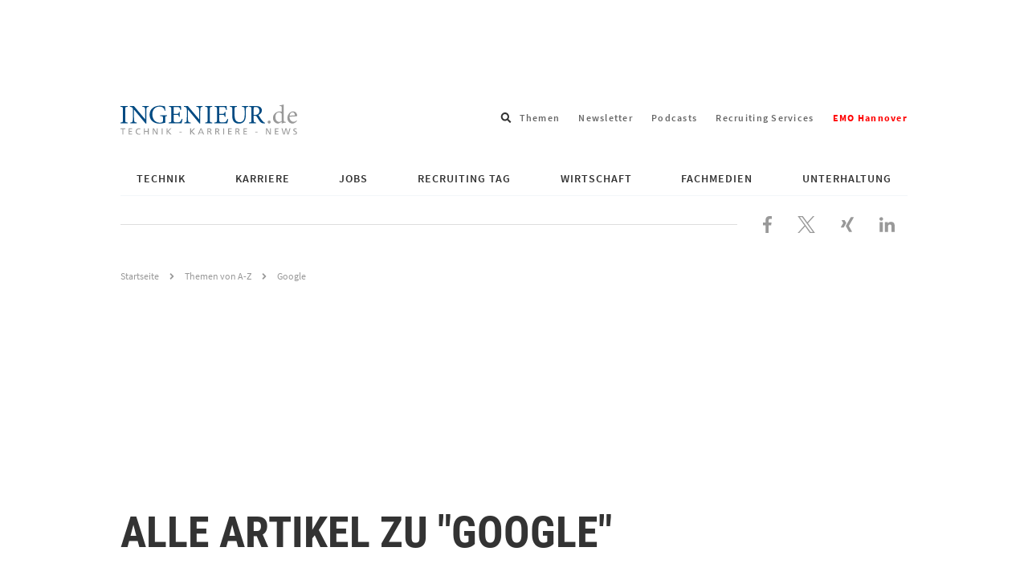

--- FILE ---
content_type: text/html; charset=UTF-8
request_url: https://www.ingenieur.de/tag/google/seite/3/
body_size: 18433
content:
    
<!DOCTYPE html>
<html lang="de">
<head>
    <script>
        window.gtmId = 'GTM-N4HHFF6';
    </script>
    <script defer data-domain="ingenieur.de" src="https://plausible.io/js/script.js"></script>
    <meta charset="utf-8">

            <meta http-equiv="X-UA-Compatible" content="IE=edge,chrome=1">
    
    <title>Google - ingenieur.de</title>

    <link rel="preload" href="https://www.ingenieur.de/wp-content/themes/ingenieur-theme/fonts/roboto-condensed/roboto-condensed-v18-latin-700.woff2" as="font" type="font/woff2" crossorigin/>
    <link rel="preload" href="https://www.ingenieur.de/wp-content/themes/ingenieur-theme/fonts/source-sans-pro/source-sans-pro-v11-latin-regular.woff2" as="font" type="font/woff2" crossorigin/>

    
    <meta name='robots' content='index, follow, max-image-preview:large, max-snippet:-1, max-video-preview:-1' />
	<style>img:is([sizes="auto" i], [sizes^="auto," i]) { contain-intrinsic-size: 3000px 1500px }</style>
	
	<!-- This site is optimized with the Yoast SEO Premium plugin v26.2 (Yoast SEO v26.2) - https://yoast.com/wordpress/plugins/seo/ -->
	<link rel="canonical" href="https://www.ingenieur.de/tag/google/seite/3/" />
	<meta property="og:locale" content="de_DE" />
	<meta property="og:type" content="article" />
	<meta property="og:title" content="Google Archive" />
	<meta property="og:url" content="https://www.ingenieur.de/tag/google/" />
	<meta property="og:site_name" content="ingenieur.de - Jobbörse und Nachrichtenportal für Ingenieure" />
	<meta property="og:image" content="https://www.ingenieur.de/wp-content/uploads/2017/12/og.png" />
	<meta property="og:image:width" content="1200" />
	<meta property="og:image:height" content="630" />
	<meta property="og:image:type" content="image/png" />
	<meta name="twitter:card" content="summary_large_image" />
	<meta name="twitter:site" content="@ingenieur_de" />
	<script type="application/ld+json" class="yoast-schema-graph">{"@context":"https://schema.org","@graph":[{"@type":"CollectionPage","@id":"https://www.ingenieur.de/tag/google/","url":"https://www.ingenieur.de/tag/google/seite/3/","name":"Google - ingenieur.de","isPartOf":{"@id":"https://www.ingenieur.de/#website"},"primaryImageOfPage":{"@id":"https://www.ingenieur.de/tag/google/seite/3/#primaryimage"},"image":{"@id":"https://www.ingenieur.de/tag/google/seite/3/#primaryimage"},"thumbnailUrl":"https://www.ingenieur.de/wp-content/uploads/2017/07/Studierende_B6702124_Goodluz-e1537435041373.jpg","breadcrumb":{"@id":"https://www.ingenieur.de/tag/google/seite/3/#breadcrumb"},"inLanguage":"de"},{"@type":"ImageObject","inLanguage":"de","@id":"https://www.ingenieur.de/tag/google/seite/3/#primaryimage","url":"https://www.ingenieur.de/wp-content/uploads/2017/07/Studierende_B6702124_Goodluz-e1537435041373.jpg","contentUrl":"https://www.ingenieur.de/wp-content/uploads/2017/07/Studierende_B6702124_Goodluz-e1537435041373.jpg","width":1000,"height":500,"caption":"Die Fachkräfte von morgen haben schon genaue Vorstellungen von ihrem künftigen Arbeitgeber."},{"@type":"BreadcrumbList","@id":"https://www.ingenieur.de/tag/google/seite/3/#breadcrumb","itemListElement":[{"@type":"ListItem","position":1,"name":"Startseite","item":"https://www.ingenieur.de/"},{"@type":"ListItem","position":2,"name":"Google"}]},{"@type":"WebSite","@id":"https://www.ingenieur.de/#website","url":"https://www.ingenieur.de/","name":"ingenieur.de - Jobbörse und Nachrichtenportal für Ingenieure","description":"","publisher":{"@id":"https://www.ingenieur.de/#organization"},"potentialAction":[{"@type":"SearchAction","target":{"@type":"EntryPoint","urlTemplate":"https://www.ingenieur.de/?s={search_term_string}"},"query-input":{"@type":"PropertyValueSpecification","valueRequired":true,"valueName":"search_term_string"}}],"inLanguage":"de"},{"@type":"Organization","@id":"https://www.ingenieur.de/#organization","name":"ingenieur.de - Jobbörse und Nachrichtenportal für Ingenieure","url":"https://www.ingenieur.de/","logo":{"@type":"ImageObject","inLanguage":"de","@id":"https://www.ingenieur.de/#/schema/logo/image/","url":"https://www.ingenieur.de/wp-content/uploads/2017/12/og.png","contentUrl":"https://www.ingenieur.de/wp-content/uploads/2017/12/og.png","width":1200,"height":630,"caption":"ingenieur.de - Jobbörse und Nachrichtenportal für Ingenieure"},"image":{"@id":"https://www.ingenieur.de/#/schema/logo/image/"},"sameAs":["https://www.facebook.com/Ingenieurde/","https://x.com/ingenieur_de"]}]}</script>
	<!-- / Yoast SEO Premium plugin. -->


<script id="wpp-js" src="https://www.ingenieur.de/wp-content/plugins/wordpress-popular-posts/assets/js/wpp.min.js?ver=7.3.6" data-sampling="1" data-sampling-rate="10" data-api-url="https://www.ingenieur.de/wp-json/wordpress-popular-posts" data-post-id="0" data-token="0885f27762" data-lang="0" data-debug="0"></script>
<style id='classic-theme-styles-inline-css' type='text/css'>
/*! This file is auto-generated */
.wp-block-button__link{color:#fff;background-color:#32373c;border-radius:9999px;box-shadow:none;text-decoration:none;padding:calc(.667em + 2px) calc(1.333em + 2px);font-size:1.125em}.wp-block-file__button{background:#32373c;color:#fff;text-decoration:none}
</style>
<link rel='stylesheet' id='gutenberg-pdfjs-css' href='https://www.ingenieur.de/wp-content/plugins/pdfjs-viewer-shortcode/inc/../blocks/dist/style.css' type='text/css' media='all' />
<style id='global-styles-inline-css' type='text/css'>
:root{--wp--preset--aspect-ratio--square: 1;--wp--preset--aspect-ratio--4-3: 4/3;--wp--preset--aspect-ratio--3-4: 3/4;--wp--preset--aspect-ratio--3-2: 3/2;--wp--preset--aspect-ratio--2-3: 2/3;--wp--preset--aspect-ratio--16-9: 16/9;--wp--preset--aspect-ratio--9-16: 9/16;--wp--preset--color--black: #000000;--wp--preset--color--cyan-bluish-gray: #abb8c3;--wp--preset--color--white: #ffffff;--wp--preset--color--pale-pink: #f78da7;--wp--preset--color--vivid-red: #cf2e2e;--wp--preset--color--luminous-vivid-orange: #ff6900;--wp--preset--color--luminous-vivid-amber: #fcb900;--wp--preset--color--light-green-cyan: #7bdcb5;--wp--preset--color--vivid-green-cyan: #00d084;--wp--preset--color--pale-cyan-blue: #8ed1fc;--wp--preset--color--vivid-cyan-blue: #0693e3;--wp--preset--color--vivid-purple: #9b51e0;--wp--preset--gradient--vivid-cyan-blue-to-vivid-purple: linear-gradient(135deg,rgba(6,147,227,1) 0%,rgb(155,81,224) 100%);--wp--preset--gradient--light-green-cyan-to-vivid-green-cyan: linear-gradient(135deg,rgb(122,220,180) 0%,rgb(0,208,130) 100%);--wp--preset--gradient--luminous-vivid-amber-to-luminous-vivid-orange: linear-gradient(135deg,rgba(252,185,0,1) 0%,rgba(255,105,0,1) 100%);--wp--preset--gradient--luminous-vivid-orange-to-vivid-red: linear-gradient(135deg,rgba(255,105,0,1) 0%,rgb(207,46,46) 100%);--wp--preset--gradient--very-light-gray-to-cyan-bluish-gray: linear-gradient(135deg,rgb(238,238,238) 0%,rgb(169,184,195) 100%);--wp--preset--gradient--cool-to-warm-spectrum: linear-gradient(135deg,rgb(74,234,220) 0%,rgb(151,120,209) 20%,rgb(207,42,186) 40%,rgb(238,44,130) 60%,rgb(251,105,98) 80%,rgb(254,248,76) 100%);--wp--preset--gradient--blush-light-purple: linear-gradient(135deg,rgb(255,206,236) 0%,rgb(152,150,240) 100%);--wp--preset--gradient--blush-bordeaux: linear-gradient(135deg,rgb(254,205,165) 0%,rgb(254,45,45) 50%,rgb(107,0,62) 100%);--wp--preset--gradient--luminous-dusk: linear-gradient(135deg,rgb(255,203,112) 0%,rgb(199,81,192) 50%,rgb(65,88,208) 100%);--wp--preset--gradient--pale-ocean: linear-gradient(135deg,rgb(255,245,203) 0%,rgb(182,227,212) 50%,rgb(51,167,181) 100%);--wp--preset--gradient--electric-grass: linear-gradient(135deg,rgb(202,248,128) 0%,rgb(113,206,126) 100%);--wp--preset--gradient--midnight: linear-gradient(135deg,rgb(2,3,129) 0%,rgb(40,116,252) 100%);--wp--preset--font-size--small: 13px;--wp--preset--font-size--medium: 20px;--wp--preset--font-size--large: 36px;--wp--preset--font-size--x-large: 42px;--wp--preset--spacing--20: 0.44rem;--wp--preset--spacing--30: 0.67rem;--wp--preset--spacing--40: 1rem;--wp--preset--spacing--50: 1.5rem;--wp--preset--spacing--60: 2.25rem;--wp--preset--spacing--70: 3.38rem;--wp--preset--spacing--80: 5.06rem;--wp--preset--shadow--natural: 6px 6px 9px rgba(0, 0, 0, 0.2);--wp--preset--shadow--deep: 12px 12px 50px rgba(0, 0, 0, 0.4);--wp--preset--shadow--sharp: 6px 6px 0px rgba(0, 0, 0, 0.2);--wp--preset--shadow--outlined: 6px 6px 0px -3px rgba(255, 255, 255, 1), 6px 6px rgba(0, 0, 0, 1);--wp--preset--shadow--crisp: 6px 6px 0px rgba(0, 0, 0, 1);}:where(.is-layout-flex){gap: 0.5em;}:where(.is-layout-grid){gap: 0.5em;}body .is-layout-flex{display: flex;}.is-layout-flex{flex-wrap: wrap;align-items: center;}.is-layout-flex > :is(*, div){margin: 0;}body .is-layout-grid{display: grid;}.is-layout-grid > :is(*, div){margin: 0;}:where(.wp-block-columns.is-layout-flex){gap: 2em;}:where(.wp-block-columns.is-layout-grid){gap: 2em;}:where(.wp-block-post-template.is-layout-flex){gap: 1.25em;}:where(.wp-block-post-template.is-layout-grid){gap: 1.25em;}.has-black-color{color: var(--wp--preset--color--black) !important;}.has-cyan-bluish-gray-color{color: var(--wp--preset--color--cyan-bluish-gray) !important;}.has-white-color{color: var(--wp--preset--color--white) !important;}.has-pale-pink-color{color: var(--wp--preset--color--pale-pink) !important;}.has-vivid-red-color{color: var(--wp--preset--color--vivid-red) !important;}.has-luminous-vivid-orange-color{color: var(--wp--preset--color--luminous-vivid-orange) !important;}.has-luminous-vivid-amber-color{color: var(--wp--preset--color--luminous-vivid-amber) !important;}.has-light-green-cyan-color{color: var(--wp--preset--color--light-green-cyan) !important;}.has-vivid-green-cyan-color{color: var(--wp--preset--color--vivid-green-cyan) !important;}.has-pale-cyan-blue-color{color: var(--wp--preset--color--pale-cyan-blue) !important;}.has-vivid-cyan-blue-color{color: var(--wp--preset--color--vivid-cyan-blue) !important;}.has-vivid-purple-color{color: var(--wp--preset--color--vivid-purple) !important;}.has-black-background-color{background-color: var(--wp--preset--color--black) !important;}.has-cyan-bluish-gray-background-color{background-color: var(--wp--preset--color--cyan-bluish-gray) !important;}.has-white-background-color{background-color: var(--wp--preset--color--white) !important;}.has-pale-pink-background-color{background-color: var(--wp--preset--color--pale-pink) !important;}.has-vivid-red-background-color{background-color: var(--wp--preset--color--vivid-red) !important;}.has-luminous-vivid-orange-background-color{background-color: var(--wp--preset--color--luminous-vivid-orange) !important;}.has-luminous-vivid-amber-background-color{background-color: var(--wp--preset--color--luminous-vivid-amber) !important;}.has-light-green-cyan-background-color{background-color: var(--wp--preset--color--light-green-cyan) !important;}.has-vivid-green-cyan-background-color{background-color: var(--wp--preset--color--vivid-green-cyan) !important;}.has-pale-cyan-blue-background-color{background-color: var(--wp--preset--color--pale-cyan-blue) !important;}.has-vivid-cyan-blue-background-color{background-color: var(--wp--preset--color--vivid-cyan-blue) !important;}.has-vivid-purple-background-color{background-color: var(--wp--preset--color--vivid-purple) !important;}.has-black-border-color{border-color: var(--wp--preset--color--black) !important;}.has-cyan-bluish-gray-border-color{border-color: var(--wp--preset--color--cyan-bluish-gray) !important;}.has-white-border-color{border-color: var(--wp--preset--color--white) !important;}.has-pale-pink-border-color{border-color: var(--wp--preset--color--pale-pink) !important;}.has-vivid-red-border-color{border-color: var(--wp--preset--color--vivid-red) !important;}.has-luminous-vivid-orange-border-color{border-color: var(--wp--preset--color--luminous-vivid-orange) !important;}.has-luminous-vivid-amber-border-color{border-color: var(--wp--preset--color--luminous-vivid-amber) !important;}.has-light-green-cyan-border-color{border-color: var(--wp--preset--color--light-green-cyan) !important;}.has-vivid-green-cyan-border-color{border-color: var(--wp--preset--color--vivid-green-cyan) !important;}.has-pale-cyan-blue-border-color{border-color: var(--wp--preset--color--pale-cyan-blue) !important;}.has-vivid-cyan-blue-border-color{border-color: var(--wp--preset--color--vivid-cyan-blue) !important;}.has-vivid-purple-border-color{border-color: var(--wp--preset--color--vivid-purple) !important;}.has-vivid-cyan-blue-to-vivid-purple-gradient-background{background: var(--wp--preset--gradient--vivid-cyan-blue-to-vivid-purple) !important;}.has-light-green-cyan-to-vivid-green-cyan-gradient-background{background: var(--wp--preset--gradient--light-green-cyan-to-vivid-green-cyan) !important;}.has-luminous-vivid-amber-to-luminous-vivid-orange-gradient-background{background: var(--wp--preset--gradient--luminous-vivid-amber-to-luminous-vivid-orange) !important;}.has-luminous-vivid-orange-to-vivid-red-gradient-background{background: var(--wp--preset--gradient--luminous-vivid-orange-to-vivid-red) !important;}.has-very-light-gray-to-cyan-bluish-gray-gradient-background{background: var(--wp--preset--gradient--very-light-gray-to-cyan-bluish-gray) !important;}.has-cool-to-warm-spectrum-gradient-background{background: var(--wp--preset--gradient--cool-to-warm-spectrum) !important;}.has-blush-light-purple-gradient-background{background: var(--wp--preset--gradient--blush-light-purple) !important;}.has-blush-bordeaux-gradient-background{background: var(--wp--preset--gradient--blush-bordeaux) !important;}.has-luminous-dusk-gradient-background{background: var(--wp--preset--gradient--luminous-dusk) !important;}.has-pale-ocean-gradient-background{background: var(--wp--preset--gradient--pale-ocean) !important;}.has-electric-grass-gradient-background{background: var(--wp--preset--gradient--electric-grass) !important;}.has-midnight-gradient-background{background: var(--wp--preset--gradient--midnight) !important;}.has-small-font-size{font-size: var(--wp--preset--font-size--small) !important;}.has-medium-font-size{font-size: var(--wp--preset--font-size--medium) !important;}.has-large-font-size{font-size: var(--wp--preset--font-size--large) !important;}.has-x-large-font-size{font-size: var(--wp--preset--font-size--x-large) !important;}
:where(.wp-block-post-template.is-layout-flex){gap: 1.25em;}:where(.wp-block-post-template.is-layout-grid){gap: 1.25em;}
:where(.wp-block-columns.is-layout-flex){gap: 2em;}:where(.wp-block-columns.is-layout-grid){gap: 2em;}
:root :where(.wp-block-pullquote){font-size: 1.5em;line-height: 1.6;}
</style>
<link rel='stylesheet' id='main-css-css' href='https://www.ingenieur.de/wp-content/themes/ingenieur-theme/dist/css/main.f5658807e53cf1039409.css' type='text/css' media='all' />
<script src="https://www.ingenieur.de/wp-content/themes/ingenieur-theme/dist/js/main.05aad5538166bbd83ae3.js" id="main-js-js"></script>
            <style id="wpp-loading-animation-styles">@-webkit-keyframes bgslide{from{background-position-x:0}to{background-position-x:-200%}}@keyframes bgslide{from{background-position-x:0}to{background-position-x:-200%}}.wpp-widget-block-placeholder,.wpp-shortcode-placeholder{margin:0 auto;width:60px;height:3px;background:#dd3737;background:linear-gradient(90deg,#dd3737 0%,#571313 10%,#dd3737 100%);background-size:200% auto;border-radius:3px;-webkit-animation:bgslide 1s infinite linear;animation:bgslide 1s infinite linear}</style>
                
	<script type="text/javascript">
    
    var vpw = (screen.width >= 768) ? '1000' : 'device-width';
    document.write('<meta name="viewport" content="width=' + vpw + ', shrink-to-fit=yes" id="metaViewport">');

        window.vdi = window.vdi || {};

    window.vdi.isMobileViewport = window.innerWidth < 768;

        window.vdi.bloginfoUrl = 'https://www.ingenieur.de';
</script>
    
    <script>
        var Ads_BA_ADIDsite = "businessad.de";
        var Ads_BA_ADIDsection = "grey_testsets";//bzw. passende Rubrik
        var Ads_BA_keyword = "vdi"
        var cmsObject;

        cmsObject = {
            $handle: 'index',
            $autoSizeFrames: true,
            level2: '',
            level3: '',
            level4: '',
            keywords: 'vdi',
            tma: "",
            relaunch: '',
            special: ''
        };

        (window.__ba = window.__ba || {}).publisher = window.__ba.publisher || {};
        window.__ba.publisher.section = 'rotation';
        window.__ba.publisher.keywords = '';

        if (cmsObject) {
            if (cmsObject.keywords.toLowerCase().includes('hannover')) {
                window.__ba.publisher.keywords = 'hannover,' + window.__ba.publisher.keywords;
            }

            if (['startseite', 'technik', 'karriere', 'fachmedien'].includes(cmsObject.level2)) {
                window.__ba.publisher.section = cmsObject.level2;
                if (cmsObject.level2 === 'fachmedien') {
                    window.__ba.publisher.keywords = cmsObject.level3 + ',' + window.__ba.publisher.keywords;
                }
                if (cmsObject.level2 === 'technik' && !!cmsObject.level4) {
                    if (['e-mobilitaet', 'energie', 'ittk', 'raumfahrt', 'verkehr', 'medizin'].includes(cmsObject.level4)) {
                        window.__ba.publisher.keywords = cmsObject.level4 + ',' + window.__ba.publisher.keywords;
                    }
                }
            }
        }

        if (['jobs.ingenieur.de', 'praktika.ingenieur.de'].includes(document.location.hostname)) {
            window.__ba.publisher.section = 'no_ads';
        }

            </script>
<script type="text/javascript" src="https://www.ingenieur.de/wp-content/themes/ingenieur-theme/vendor-assets/js/inge.b3a7c5124de47d83ce4fac5f0ad9f6a5.js"></script>
	        <link rel='preload' href='https://data-3277c56f96.ingenieur.de/iomm/latest/manager/base/es6/bundle.js' as='script'
          id='IOMmBundleDesktop'>
    <link rel='preload' href='https://data-3277c56f96.ingenieur.de/iomm/latest/bootstrap/loader.js' as='script'
          id="IOMmPreloaderDesktop">

    <script type='text/javascript' data-src="https://data-3277c56f96.ingenieur.de/iomm/latest/bootstrap/loader.js"
            id="IOMmLoaderDesktop"></script>

    <link rel='preload' href='https://data-5a9f6e282a.ingenieur.de/iomm/latest/manager/base/es6/bundle.js' as='script'
          id='IOMmBundleMobile'>
    <link rel='preload' href='https://data-5a9f6e282a.ingenieur.de/iomm/latest/bootstrap/loader.js' as='script'
          id="IOMmPreloaderMobile">

    <script type='text/javascript' data-src="https://data-5a9f6e282a.ingenieur.de/iomm/latest/bootstrap/loader.js"
            id="IOMmLoaderMobile"></script>

    <script>
        if (window.vdi.isMobileViewport) {
            var mobileScript = document.getElementById('IOMmLoaderMobile');
            if (mobileScript) {
                var IOMmBundleMobile = document.getElementById('IOMmBundleMobile');
                var IOMmPreloaderMobile = document.getElementById('IOMmPreloaderMobile');
                if (IOMmPreloaderMobile && IOMmBundleMobile) {
                    IOMmBundleMobile.setAttribute('id', 'IOMmBundle');
                    IOMmPreloaderMobile.setAttribute('id', 'IOMmPreloader');
                }
                mobileScript.setAttribute('src', mobileScript.getAttribute('data-src'));
            }
        } else {
            var desktopScript = document.getElementById('IOMmLoaderDesktop');
            if (desktopScript) {
                var IOMmBundleDesktop = document.getElementById('IOMmBundleDesktop');
                var IOMmPreloaderDesktop = document.getElementById('IOMmPreloaderDesktop');
                if (IOMmPreloaderDesktop && IOMmBundleDesktop) {
                    IOMmBundleDesktop.setAttribute('id', 'IOMmBundle');
                    IOMmPreloaderDesktop.setAttribute('id', 'IOMmPreloader');
                }
                desktopScript.setAttribute('src', desktopScript.getAttribute('data-src'));
            }
        }
    </script>
</head>

<body id="vdi_dt" class="archive paged tag tag-google tag-4272 paged-3 tag-paged-3 wp-theme-ingenieur-theme sso-loggedout" >


<div id='ad-LAY' class='ad'><div id='Ads_BA_LAY'><script type='text/javascript'>Ads_BA_AD('LAY');</script></div></div><div id='ad-BS' class='ad container'><div id='bs'><div id='Ads_BA_BS'><script type='text/javascript'>Ads_BA_AD('BS');</script></div></div></div>
<div class="container">

    <header role="banner" class="ing-header">
    <div class="ing-header__header">
                
        
        <div class="ing-header__title-wrapper">
            <a href="https://www.ingenieur.de" class="ing-header__logo">
                
                
                <img class="ing-header__logo"
                     src="https://www.ingenieur.de/wp-content/themes/ingenieur-theme/images/logo.svg"
                     aria-hidden="true"
                     alt="ingenieur.de - Jobbörse und Nachrichtenportal für Ingenieure"
                />

                <span class="screen-reader-text">ingenieur.de - Jobbörse und Nachrichtenportal für Ingenieure</span>
            </a>
        </div>

        
<div class="ing-header-search menu-search">
    <div class="menu-item menu-item--search menu-item-has-children">
        <span class="menu-link menu-link--search" tabindex="0">
            <span class="screen-reader-text">Suchfeld öffnen</span>
            <svg xmlns="http://www.w3.org/2000/svg" viewBox="0 0 512 512" aria-hidden="true"><path d="M505 442.7L405.3 343c-4.5-4.5-10.6-7-17-7H372c27.6-35.3 44-79.7 44-128C416 93.1 322.9 0 208 0S0 93.1 0 208s93.1 208 208 208c48.3 0 92.7-16.4 128-44v16.3c0 6.4 2.5 12.5 7 17l99.7 99.7c9.4 9.4 24.6 9.4 33.9 0l28.3-28.3c9.4-9.4 9.4-24.6.1-34zM208 336c-70.7 0-128-57.2-128-128 0-70.7 57.2-128 128-128 70.7 0 128 57.2 128 128 0 70.7-57.2 128-128 128z"/></svg>
        </span>
        <div class="sub-menu sub-menu--search">
            <form role="search" method="get" class="ing-header-search__form" action="https://www.ingenieur.de">
                <label class="ing-header-search__label">
                    <span class="screen-reader-text">Suche nach</span>
                    <input type="search"
                           class="ing-input ing-input--fullwidth"
                           placeholder="Suchbegriff eingeben..."
                           value="" name="s"
                           title="Suche nach:" />
                </label>

                <button type="submit" class="ing-button ing-button--icon-mobile-only">
                    <span class="screen-reader-text">Suchen</span>
                </button>

                            </form>
        </div>
    </div>
</div>
            <ul class="linkbar">
                    
            
            <li class="linkbar__item">
                <a href="https://www.ingenieur.de/tags/" class="linkbar__link">
                    Themen
                </a>
            </li>
                    
            
            <li class="linkbar__item">
                <a href="https://www.ingenieur.de/newsletter-uebersicht/" class="linkbar__link">
                    Newsletter
                </a>
            </li>
                    
            
            <li class="linkbar__item">
                <a href="https://www.ingenieur.de/technik/fachbereiche/medien/podcasts/" class="linkbar__link">
                    Podcasts
                </a>
            </li>
                    
            
            <li class="linkbar__item">
                <a href="https://www.ingenieur.de/recruiting-services/" class="linkbar__link">
                    Recruiting Services
                </a>
            </li>
                    
            
            <li class="linkbar__item">
                <a href="https://www.ingenieur.de/emo-hannover/" class="linkbar__link">
                    <span style="font-weight: bold;color: red;">EMO Hannover</span>
                </a>
            </li>
            </ul>
        <div class="close-navigation">
    <button class="ing-navigation__toggle-button ing-navigation__toggle-button--inner js-header-navigation-toggle">
        <span class="screen-reader-text">Navigation schließen</span>

        

<svg aria-hidden="true" focusable="false" data-prefix="far" data-icon="times" class="svg-inline--fa fa-times fa-w-10" role="img" xmlns="http://www.w3.org/2000/svg" viewBox="0 0 320 512"><path fill="currentColor" d="M207.6 256l107.72-107.72c6.23-6.23 6.23-16.34 0-22.58l-25.03-25.03c-6.23-6.23-16.34-6.23-22.58 0L160 208.4 52.28 100.68c-6.23-6.23-16.34-6.23-22.58 0L4.68 125.7c-6.23 6.23-6.23 16.34 0 22.58L112.4 256 4.68 363.72c-6.23 6.23-6.23 16.34 0 22.58l25.03 25.03c6.23 6.23 16.34 6.23 22.58 0L160 303.6l107.72 107.72c6.23 6.23 16.34 6.23 22.58 0l25.03-25.03c6.23-6.23 6.23-16.34 0-22.58L207.6 256z"></path></svg>
    </button>
</div>
        <button class="ing-navigation__toggle-button js-header-navigation-toggle">
    <span class="screen-reader-text">Navigation öffnen</span>

    
<svg class="" xmlns="http://www.w3.org/2000/svg" viewBox="0 0 448 512" aria-hidden="true"><path d="M16 132h416c8.837 0 16-7.163 16-16V76c0-8.837-7.163-16-16-16H16C7.163 60 0 67.163 0 76v40c0 8.837 7.163 16 16 16zm0 160h416c8.837 0 16-7.163 16-16v-40c0-8.837-7.163-16-16-16H16c-8.837 0-16 7.163-16 16v40c0 8.837 7.163 16 16 16zm0 160h416c8.837 0 16-7.163 16-16v-40c0-8.837-7.163-16-16-16H16c-8.837 0-16 7.163-16 16v40c0 8.837 7.163 16 16 16z"/></svg>
</button>
        <nav class="main-menu js-menu" role="navigation">
    <ul id="" class="main-menu__wrapper js-navigation">

        
                    
                            
                                                    
                
                
                                                    
                <li id="menu-item-671683" class="js-menu-item main-menu__item main-menu__item--level-0 main-menu__item--has-children js-menu-item main-menu__item--child-columns ">
                        
        
                            
        
                    <a href="https://www.ingenieur.de/technik/"
               class="main-menu__link main-menu__link--has-children">
                Technik
            </a>
            

                                                                                            <ul class="main-menu__submenu--level-0 js-submenu main-menu__submenu">
                                
    <li class="main-menu__back js-menu-back">
        Zurück
    </li>

    <li class="main-menu__title">
            
        
                            
        
                    <a href="https://www.ingenieur.de/technik/"
               class="main-menu__link main-menu__link--has-children">
                Technik
            </a>
            
    </li>

            
        
        
        
        
        
        <li class="main-menu__item main-menu__item--level-1">
                
        
        
        
                    <a href="https://www.ingenieur.de/technik/fachbereiche/3d-druck/"
               class="main-menu__link">
                3D-Druck
            </a>
            

                    </li>
            
        
        
        
        
        
        <li class="main-menu__item main-menu__item--level-1">
                
        
        
        
                    <a href="https://www.ingenieur.de/technik/fachbereiche/architektur/"
               class="main-menu__link">
                Architektur
            </a>
            

                    </li>
            
        
        
        
        
        
        <li class="main-menu__item main-menu__item--level-1">
                
        
        
        
                    <a href="https://www.ingenieur.de/technik/fachbereiche/automation/"
               class="main-menu__link">
                Automation
            </a>
            

                    </li>
            
        
        
        
        
        
        <li class="main-menu__item main-menu__item--level-1">
                
        
        
        
                    <a href="https://www.ingenieur.de/technik/fachbereiche/bau/"
               class="main-menu__link">
                Bau
            </a>
            

                    </li>
            
        
        
        
        
        
        <li class="main-menu__item main-menu__item--level-1">
                
        
        
        
                    <a href="https://www.ingenieur.de/technik/fachbereiche/biotechnik/"
               class="main-menu__link">
                Biotechnologie
            </a>
            

                    </li>
            
        
        
        
        
        
        <li class="main-menu__item main-menu__item--level-1">
                
        
        
        
                    <a href="https://www.ingenieur.de/technik/fachbereiche/chemie/"
               class="main-menu__link">
                Chemie
            </a>
            

                    </li>
            
        
        
        
        
        
        <li class="main-menu__item main-menu__item--level-1">
                
        
        
        
                    <a href="https://www.ingenieur.de/technik/fachbereiche/elektronik/"
               class="main-menu__link">
                Elektronik
            </a>
            

                    </li>
            
        
        
        
        
        
        <li class="main-menu__item main-menu__item--level-1">
                
        
        
        
                    <a href="https://www.ingenieur.de/technik/fachbereiche/energie/"
               class="main-menu__link">
                Energie
            </a>
            

                    </li>
            
        
        
        
        
        
        <li class="main-menu__item main-menu__item--level-1">
                
        
        
        
                    <a href="https://www.ingenieur.de/technik/fachbereiche/gebaeudetechnik/"
               class="main-menu__link">
                Gebäudetechnik
            </a>
            

                    </li>
            
        
        
        
        
        
        <li class="main-menu__item main-menu__item--level-1">
                
        
        
        
                    <a href="https://www.ingenieur.de/technik/fachbereiche/ittk/"
               class="main-menu__link">
                IT &amp; TK
            </a>
            

                    </li>
            
        
        
        
        
        
        <li class="main-menu__item main-menu__item--level-1">
                
        
        
        
                    <a href="https://www.ingenieur.de/technik/fachbereiche/kuenstliche-intelligenz/"
               class="main-menu__link">
                Künstliche Intelligenz
            </a>
            

                    </li>
            
        
        
        
        
        
        <li class="main-menu__item main-menu__item--level-1">
                
        
        
        
                    <a href="https://www.ingenieur.de/technik/fachbereiche/logistik/"
               class="main-menu__link">
                Logistik
            </a>
            

                    </li>
            
        
        
        
        
        
        <li class="main-menu__item main-menu__item--level-1">
                
        
        
        
                    <a href="https://www.ingenieur.de/technik/fachbereiche/medien/"
               class="main-menu__link">
                Medien
            </a>
            

                    </li>
            
        
        
        
        
        
        <li class="main-menu__item main-menu__item--level-1">
                
        
        
        
                    <a href="https://www.ingenieur.de/technik/fachbereiche/medizin/"
               class="main-menu__link">
                Medizin
            </a>
            

                    </li>
            
        
        
        
        
        
        <li class="main-menu__item main-menu__item--level-1">
                
        
        
        
                    <a href="https://www.ingenieur.de/technik/produkte/"
               class="main-menu__link">
                Produkte
            </a>
            

                    </li>
            
        
        
        
        
        
        <li class="main-menu__item main-menu__item--level-1">
                
        
        
        
                    <a href="https://www.ingenieur.de/technik/fachbereiche/produktion/"
               class="main-menu__link">
                Produktion
            </a>
            

                    </li>
            
        
        
        
        
        
        <li class="main-menu__item main-menu__item--level-1">
                
        
        
        
                    <a href="https://www.ingenieur.de/technik/fachbereiche/raumfahrt/"
               class="main-menu__link">
                Raumfahrt
            </a>
            

                    </li>
            
        
        
        
        
        
        <li class="main-menu__item main-menu__item--level-1">
                
        
        
        
                    <a href="https://www.ingenieur.de/technik/fachbereiche/umwelt/"
               class="main-menu__link">
                Umwelt
            </a>
            

                    </li>
            
        
        
        
        
        
        <li class="main-menu__item main-menu__item--level-1">
                
        
        
        
                    <a href="https://www.ingenieur.de/technik/fachbereiche/verkehr/"
               class="main-menu__link">
                Verkehr
            </a>
            

                    </li>
            
        
        
        
        
        
        <li class="main-menu__item main-menu__item--level-1">
                
        
        
        
                    <a href="https://www.ingenieur.de/technik/fachbereiche/werkstoffe/"
               class="main-menu__link">
                Werkstoffe
            </a>
            

                    </li>
    
                        </ul>
                                    </li>
                            
                                                    
                                                    
                
                
                <li id="menu-item-671701" class="js-menu-item main-menu__item main-menu__item--level-0 main-menu__item--has-children js-menu-item main-menu__item--has-level-2 ">
                        
        
                            
        
                    <a href="https://www.ingenieur.de/karriere/"
               class="main-menu__link main-menu__link--has-children">
                Karriere
            </a>
            

                                                                                            <ul class="main-menu__submenu--level-0 js-submenu main-menu__submenu">
                                
    <li class="main-menu__back js-menu-back">
        Zurück
    </li>

    <li class="main-menu__title">
            
        
                            
        
                    <a href="https://www.ingenieur.de/karriere/"
               class="main-menu__link main-menu__link--has-children">
                Karriere
            </a>
            
    </li>

            
                            
                            
        
        
        
        <li class="main-menu__item main-menu__item--level-1 main-menu__item--has-children js-menu-item main-menu__item--is-level-2-parent">
                
        
                            
        
                    <a href="https://www.ingenieur.de/karriere/bewerbung/"
               class="main-menu__link main-menu__link--has-children">
                Bewerbung
            </a>
            

                                                            <ul class="main-menu__submenu--level-1 js-submenu main-menu__submenu">
                        
    <li class="main-menu__back js-menu-back">
        Zurück
    </li>

    <li class="main-menu__title">
            
        
                            
        
                    <a href="https://www.ingenieur.de/karriere/bewerbung/"
               class="main-menu__link main-menu__link--has-children">
                Bewerbung
            </a>
            
    </li>

            
        
        
                            
        
        
        <li class="main-menu__item main-menu__item--level-2 main-menu__item--is-level-2-child">
                
        
        
        
                    <a href="https://www.ingenieur.de/karriere/berufsprofile/"
               class="main-menu__link">
                Berufsprofile
            </a>
            

                    </li>
            
        
        
                            
        
        
        <li class="main-menu__item main-menu__item--level-2 main-menu__item--is-level-2-child">
                
        
        
        
                    <a href="https://www.ingenieur.de/fokusseite-bewerbung/"
               class="main-menu__link">
                Bewerbungsschreiben
            </a>
            

                    </li>
            
        
        
                            
        
        
        <li class="main-menu__item main-menu__item--level-2 main-menu__item--is-level-2-child">
                
        
        
        
                    <a href="https://www.ingenieur.de/fokusseite-lebenslauf/"
               class="main-menu__link">
                Lebenslauf
            </a>
            

                    </li>
            
        
        
                            
        
        
        <li class="main-menu__item main-menu__item--level-2 main-menu__item--is-level-2-child">
                
        
        
        
                    <a href="https://www.ingenieur.de/fokusseite-vorstellungsgespraech/"
               class="main-menu__link">
                Vorstellungsgespräch
            </a>
            

                    </li>
            
        
        
                            
        
        
        <li class="main-menu__item main-menu__item--level-2 main-menu__item--is-level-2-child">
                
        
        
        
                    <a href="https://www.ingenieur.de/fokusseite-arbeitszeugnis/"
               class="main-menu__link">
                Arbeitszeugnis
            </a>
            

                    </li>
            
        
        
                            
        
        
        <li class="main-menu__item main-menu__item--level-2 main-menu__item--is-level-2-child">
                
        
        
        
                    <a href="https://www.ingenieur.de/karriere/gehalt/"
               class="main-menu__link">
                Gehalt
            </a>
            

                    </li>
            
        
        
                            
        
        
        <li class="main-menu__item main-menu__item--level-2 main-menu__item--is-level-2-child">
                
        
        
        
                    <a href="https://www.ingenieur.de/karriere/branchenprofile/"
               class="main-menu__link">
                Branchenprofile
            </a>
            

                    </li>
            
        
        
                            
        
        
        <li class="main-menu__item main-menu__item--level-2 main-menu__item--is-level-2-child">
                
        
        
        
                    <a href="https://www.ingenieur.de/karriere/schluesselqualifikationen/"
               class="main-menu__link">
                Schlüsselqualifikationen
            </a>
            

                    </li>
    
                </ul>
                    </li>
            
                            
                            
        
        
        
        <li class="main-menu__item main-menu__item--level-1 main-menu__item--has-children js-menu-item main-menu__item--is-level-2-parent">
                
        
                            
        
                    <a href="https://www.ingenieur.de/karriere/arbeitsleben/"
               class="main-menu__link main-menu__link--has-children">
                Arbeitsleben
            </a>
            

                                                            <ul class="main-menu__submenu--level-1 js-submenu main-menu__submenu">
                        
    <li class="main-menu__back js-menu-back">
        Zurück
    </li>

    <li class="main-menu__title">
            
        
                            
        
                    <a href="https://www.ingenieur.de/karriere/arbeitsleben/"
               class="main-menu__link main-menu__link--has-children">
                Arbeitsleben
            </a>
            
    </li>

            
        
        
                            
        
        
        <li class="main-menu__item main-menu__item--level-2 main-menu__item--is-level-2-child">
                
        
        
        
                    <a href="https://www.ingenieur.de/karriere/arbeitsleben/arbeitgeber/"
               class="main-menu__link">
                Arbeitgeber
            </a>
            

                    </li>
            
        
        
                            
        
        
        <li class="main-menu__item main-menu__item--level-2 main-menu__item--is-level-2-child">
                
        
        
        
                    <a href="https://www.ingenieur.de/karriere/arbeitsleben/arbeitssicherheit/"
               class="main-menu__link">
                Arbeitssicherheit
            </a>
            

                    </li>
            
        
        
                            
        
        
        <li class="main-menu__item main-menu__item--level-2 main-menu__item--is-level-2-child">
                
        
        
        
                    <a href="https://www.ingenieur.de/karriere/arbeitsleben/fuehrung/"
               class="main-menu__link">
                Führung
            </a>
            

                    </li>
            
        
        
                            
        
        
        <li class="main-menu__item main-menu__item--level-2 main-menu__item--is-level-2-child">
                
        
        
        
                    <a href="https://www.ingenieur.de/karriere/arbeitsleben/heiko-mell/"
               class="main-menu__link">
                Heiko Mell
            </a>
            

                    </li>
            
        
        
                            
        
        
        <li class="main-menu__item main-menu__item--level-2 main-menu__item--is-level-2-child">
                
        
        
        
                    <a href="https://www.ingenieur.de/karriere/arbeitsrecht/"
               class="main-menu__link">
                Arbeitsrecht
            </a>
            

                    </li>
            
        
        
                            
        
        
        <li class="main-menu__item main-menu__item--level-2 main-menu__item--is-level-2-child">
                
        
        
        
                    <a href="https://www.ingenieur.de/karriere/selbststaendigkeit/"
               class="main-menu__link">
                Selbstständigkeit
            </a>
            

                    </li>
            
        
        
                            
        
        
        <li class="main-menu__item main-menu__item--level-2 main-menu__item--is-level-2-child">
                
        
        
        
                    <a href="https://www.ingenieur.de/fokusseite-kuendigung/"
               class="main-menu__link">
                Kündigung
            </a>
            

                    </li>
            
        
        
                            
        
        
        <li class="main-menu__item main-menu__item--level-2 main-menu__item--is-level-2-child">
                
        
        
        
                    <a href="https://www.ingenieur.de/fokusseite-elternzeit/"
               class="main-menu__link">
                Elternzeit
            </a>
            

                    </li>
    
                </ul>
                    </li>
            
                            
                            
        
        
        
        <li class="main-menu__item main-menu__item--level-1 main-menu__item--has-children js-menu-item main-menu__item--is-level-2-parent">
                
        
                            
        
                    <a href="https://www.ingenieur.de/karriere/bildung/"
               class="main-menu__link main-menu__link--has-children">
                Bildung
            </a>
            

                                                            <ul class="main-menu__submenu--level-1 js-submenu main-menu__submenu">
                        
    <li class="main-menu__back js-menu-back">
        Zurück
    </li>

    <li class="main-menu__title">
            
        
                            
        
                    <a href="https://www.ingenieur.de/karriere/bildung/"
               class="main-menu__link main-menu__link--has-children">
                Bildung
            </a>
            
    </li>

            
        
        
                            
        
        
        <li class="main-menu__item main-menu__item--level-2 main-menu__item--is-level-2-child">
                
        
        
        
                    <a href="https://www.ingenieur.de/karriere/bildung/hochschule/"
               class="main-menu__link">
                Hochschule
            </a>
            

                    </li>
            
        
        
                            
        
        
        <li class="main-menu__item main-menu__item--level-2 main-menu__item--is-level-2-child">
                
        
        
        
                    <a href="https://www.ingenieur.de/karriere/bildung/studium/"
               class="main-menu__link">
                Studium
            </a>
            

                    </li>
            
        
        
                            
        
        
        <li class="main-menu__item main-menu__item--level-2 main-menu__item--is-level-2-child">
                
        
        
        
                    <a href="https://www.ingenieur.de/karriere/bildung/weiterbildung/"
               class="main-menu__link">
                Weiterbildung
            </a>
            

                    </li>
    
                </ul>
                    </li>
    
                        </ul>
                                    </li>
                            
                                                    
                
                
                
                <li id="menu-item-671782" class="js-menu-item main-menu__item main-menu__item--level-0 main-menu__item--has-children js-menu-item ">
                        
        
                            
        
                    <a href="https://jobs.ingenieur.de/"
               class="main-menu__link main-menu__link--has-children">
                Jobs
            </a>
            

                                                                                            <ul class="main-menu__submenu--level-0 js-submenu main-menu__submenu">
                                
    <li class="main-menu__back js-menu-back">
        Zurück
    </li>

    <li class="main-menu__title">
            
        
                            
        
                    <a href="https://jobs.ingenieur.de/"
               class="main-menu__link main-menu__link--has-children">
                Jobs
            </a>
            
    </li>

            
        
        
        
        
        
        <li class="main-menu__item main-menu__item--level-1">
                
        
        
        
                    <a href="https://jobs.ingenieur.de/"
               class="main-menu__link">
                Jobbörse
            </a>
            

                    </li>
            
        
        
        
        
        
        <li class="main-menu__item main-menu__item--level-1">
                
        
        
        
                    <a href="https://praktika.ingenieur.de/"
               class="main-menu__link">
                Praktika
            </a>
            

                    </li>
            
        
        
        
        
        
        <li class="main-menu__item main-menu__item--level-1">
                
        
        
        
                    <a href="https://www.ingenieur.de/firmenprofile/"
               class="main-menu__link">
                Firmenprofile
            </a>
            

                    </li>
            
        
        
        
        
        
        <li class="main-menu__item main-menu__item--level-1">
                
        
        
        
                    <a href="https://vdi.smart-schalten.de/kundenportal/public/AnzeigeSchalten"
               class="main-menu__link">
                Stellenanzeige schalten
            </a>
            

                    </li>
            
        
        
        
        
        
        <li class="main-menu__item main-menu__item--level-1">
                
        
        
        
                    <a href="https://www.ingenieur.de/der-berufsmarkt-fuer-ingenieure-in-baden-wuerttemberg/"
               class="main-menu__link">
                Ingenieure in Baden-Württemberg
            </a>
            

                    </li>
            
        
        
        
        
        
        <li class="main-menu__item main-menu__item--level-1">
                        <form class="prg main-menu__link" action="https://www.ingenieur.de/redirect.php" method="post">
    <input type="submit" class="prg__button" value="" title="Ingenieure in Bayern" aria-label="Ingenieure in Bayern">
    <input type="hidden" name="redirecturl" value="aHR0cHM6Ly93d3cuaW5nZW5pZXVyLmRlL2Rlci1iZXJ1ZnNtYXJrdC1mdWVyLWluZ2VuaWV1cmUtaW4tYmF5ZXJuLw==">
    Ingenieure in Bayern
</form>
    

                    </li>
            
        
        
        
        
        
        <li class="main-menu__item main-menu__item--level-1">
                        <form class="prg main-menu__link" action="https://www.ingenieur.de/redirect.php" method="post">
    <input type="submit" class="prg__button" value="" title="Ingenieure in NRW" aria-label="Ingenieure in NRW">
    <input type="hidden" name="redirecturl" value="aHR0cHM6Ly93d3cuaW5nZW5pZXVyLmRlL2Rlci1iZXJ1ZnNtYXJrdC1mdWVyLWluZ2VuaWV1cmUtaW4tbnJ3Lw==">
    Ingenieure in NRW
</form>
    

                    </li>
    
                        </ul>
                                    </li>
                            
                
                
                
                
                <li id="menu-item-671797" class="js-menu-item main-menu__item main-menu__item--level-0 ">
                        
        
        
        
                    <a href="https://www.ingenieur.de/recruiting-tag/"
               class="main-menu__link">
                Recruiting Tag
            </a>
            

                                    </li>
                            
                
                
                
                
                <li id="menu-item-672427" class="js-menu-item main-menu__item main-menu__item--level-0 ">
                        
        
        
        
                    <a href="https://www.ingenieur.de/wirtschaft/"
               class="main-menu__link">
                Wirtschaft
            </a>
            

                                    </li>
                            
                                                    
                
                
                
                <li id="menu-item-671818" class="js-menu-item main-menu__item main-menu__item--level-0 main-menu__item--has-children js-menu-item ">
                        
        
                            
        
                    <a href="#"
               class="main-menu__link main-menu__link--has-children">
                Fachmedien
            </a>
            

                                                                                            <ul class="main-menu__submenu--level-0 js-submenu main-menu__submenu">
                                
    <li class="main-menu__back js-menu-back">
        Zurück
    </li>

    <li class="main-menu__title">
            
        
                            
        
                    <a href="#"
               class="main-menu__link main-menu__link--has-children">
                Fachmedien
            </a>
            
    </li>

            
        
        
        
        
        
        <li class="main-menu__item main-menu__item--level-1">
                
        
        
        
                    <a href="https://www.ingenieur.de/fachmedien/bauingenieur/"
               class="main-menu__link">
                Bauingenieur
            </a>
            

                    </li>
            
        
        
        
        
        
        <li class="main-menu__item main-menu__item--level-1">
                
        
        
        
                    <a href="https://www.ingenieur.de/fachmedien/gefahrstoffe/"
               class="main-menu__link">
                Gefahrstoffe - Reinhaltung der Luft
            </a>
            

                    </li>
            
        
        
        
        
        
        <li class="main-menu__item main-menu__item--level-1">
                
        
        
        
                    <a href="https://www.ingenieur.de/fachmedien/hlh/"
               class="main-menu__link">
                HLH
            </a>
            

                    </li>
            
        
        
        
        
        
        <li class="main-menu__item main-menu__item--level-1">
                
        
        
        
                    <a href="https://www.ingenieur.de/fachmedien/konstruktion/"
               class="main-menu__link">
                Konstruktion
            </a>
            

                    </li>
            
        
        
        
        
        
        <li class="main-menu__item main-menu__item--level-1">
                
        
        
        
                    <a href="https://www.ingenieur.de/fachmedien/laermbekaempfung/"
               class="main-menu__link">
                Lärmbekämpfung
            </a>
            

                    </li>
            
        
        
        
        
        
        <li class="main-menu__item main-menu__item--level-1">
                
        
        
        
                    <a href="https://www.ingenieur.de/fachmedien/technischesicherheit/"
               class="main-menu__link">
                Technische Sicherheit
            </a>
            

                    </li>
            
        
        
        
        
        
        <li class="main-menu__item main-menu__item--level-1">
                
        
        
        
                    <a href="https://www.ingenieur.de/fachmedien/vdi-energie-umwelt/"
               class="main-menu__link">
                VDI energie + umwelt
            </a>
            

                    </li>
            
        
        
        
        
        
        <li class="main-menu__item main-menu__item--level-1">
                
        
        
        
                    <a href="https://www.ingenieur.de/fachmedien/vdi-z/"
               class="main-menu__link">
                VDI-Z
            </a>
            

                    </li>
            
        
        
        
        
        
        <li class="main-menu__item main-menu__item--level-1">
                
        
        
        
                    <a href="https://www.ingenieur.de/fachmedien/wt-werkstattstechnik/"
               class="main-menu__link">
                wt Werkstattstechnik online
            </a>
            

                    </li>
    
                        </ul>
                                    </li>
                            
                                                    
                
                
                
                <li id="menu-item-671848" class="js-menu-item main-menu__item main-menu__item--level-0 main-menu__item--has-children js-menu-item ">
                        
        
                            
        
                    <a href="https://www.ingenieur.de/unterhaltung/"
               class="main-menu__link main-menu__link--has-children">
                Unterhaltung
            </a>
            

                                                                                            <ul class="main-menu__submenu--level-0 js-submenu main-menu__submenu">
                                
    <li class="main-menu__back js-menu-back">
        Zurück
    </li>

    <li class="main-menu__title">
            
        
                            
        
                    <a href="https://www.ingenieur.de/unterhaltung/"
               class="main-menu__link main-menu__link--has-children">
                Unterhaltung
            </a>
            
    </li>

            
        
        
        
        
        
        <li class="main-menu__item main-menu__item--level-1">
                
        
        
        
                    <a href="https://www.ingenieur.de/technik/fachbereiche/rekorde/"
               class="main-menu__link">
                Forschung &amp; Rekorde
            </a>
            

                    </li>
            
        
        
        
        
        
        <li class="main-menu__item main-menu__item--level-1">
                
        
        
        
                    <a href="https://www.ingenieur.de/quiz/"
               class="main-menu__link">
                Quiz
            </a>
            

                    </li>
            
        
        
        
        
        
        <li class="main-menu__item main-menu__item--level-1">
                
        
        
        
                    <a href="https://www.ingenieur.de/unterhaltung/spiele/"
               class="main-menu__link">
                Spiele
            </a>
            

                    </li>
            
        
        
        
        
        
        <li class="main-menu__item main-menu__item--level-1">
                
        
        
        
                    <a href="https://www.ingenieur.de/unterhaltung/gehirnjogging/"
               class="main-menu__link">
                Gehirnjogging
            </a>
            

                    </li>
    
                        </ul>
                                    </li>
                        </ul>

        <ul class="linkbar linkbar--mobile-only">
                    
            
            <li class="linkbar__item">
                <a href="https://www.ingenieur.de/tags/" class="linkbar__link">
                    Themen
                </a>
            </li>
                    
            
            <li class="linkbar__item">
                <a href="https://www.ingenieur.de/newsletter-uebersicht/" class="linkbar__link">
                    Newsletter
                </a>
            </li>
                    
            
            <li class="linkbar__item">
                <a href="https://www.ingenieur.de/technik/fachbereiche/medien/podcasts/" class="linkbar__link">
                    Podcasts
                </a>
            </li>
                    
            
            <li class="linkbar__item">
                <a href="https://www.ingenieur.de/recruiting-services/" class="linkbar__link">
                    Recruiting Services
                </a>
            </li>
                    
            
            <li class="linkbar__item">
                <a href="https://www.ingenieur.de/emo-hannover/" class="linkbar__link">
                    <span style="font-weight: bold;color: red;">EMO Hannover</span>
                </a>
            </li>
            </ul>
</nav>
        
<div class="ing-header__social ing-social ing-social--header">
                        <form
                class="prg ing-social__link ing-social__link--facebook"
                action="https://www.ingenieur.de/redirect.php"
                method="post"
                target="_blank"
                rel="noreferrer noopener"
            >
                <input
                    type="submit"
                    class="prg__button"
                    value=""
                    aria-label="Besuchen Sie uns bei Facebook"
                    title="Besuchen Sie uns bei Facebook"
                />
                <input type="hidden" name="redirecturl" value="aHR0cHM6Ly93d3cuZmFjZWJvb2suY29tL0luZ2VuaWV1cmRl" />
                <span class="screen-reader-text">Besuchen Sie uns bei Facebook</span>

                <svg xmlns="http://www.w3.org/2000/svg" viewBox="0 0 264 512" aria-hidden="true"><path d="M76.7 512V283H0v-91h76.7v-71.7C76.7 42.4 124.3 0 193.8 0c33.3 0 61.9 2.5 70.2 3.6V85h-48.2c-37.8 0-45.1 18-45.1 44.3V192H256l-11.7 91h-73.6v229"/></svg>
            </form>
                                <form
                class="prg ing-social__link ing-social__link--twitter"
                action="https://www.ingenieur.de/redirect.php"
                method="post"
                target="_blank"
                rel="noreferrer noopener"
            >
                <input
                    type="submit"
                    class="prg__button"
                    value=""
                    aria-label="Folgen Sie uns bei X"
                    title="Folgen Sie uns bei X"
                />
                <input type="hidden" name="redirecturl" value="aHR0cHM6Ly93d3cudHdpdHRlci5jb20vaW5nZW5pZXVyX2Rl" />
                <span class="screen-reader-text">Folgen Sie uns bei X</span>

                <svg width="512" height="512" viewBox="0 0 512 512" fill="none" xmlns="http://www.w3.org/2000/svg"><path d="M304.158 216.797L490.663 0H446.467L284.525 188.242L155.182 0H6L201.592 284.655L6 512H50.1982L221.214 313.21L357.809 512H506.991L304.147 216.797H304.158ZM243.622 287.163L223.804 258.818L66.1235 33.2718H134.009L261.26 215.295L281.077 243.64L446.488 480.241H378.602L243.622 287.174V287.163Z" /></svg>

            </form>
                                <form
                class="prg ing-social__link ing-social__link--xing"
                action="https://www.ingenieur.de/redirect.php"
                method="post"
                target="_blank"
                rel="noreferrer noopener"
            >
                <input
                    type="submit"
                    class="prg__button"
                    value=""
                    aria-label="Besuchen Sie uns bei XING"
                    title="Besuchen Sie uns bei XING"
                />
                <input type="hidden" name="redirecturl" value="aHR0cHM6Ly93d3cueGluZy5jb20vbmV3cy9wYWdlcy9pbmdlbmlldXItZGUtMjk5" />
                <span class="screen-reader-text">Besuchen Sie uns bei XING</span>

                <svg xmlns="http://www.w3.org/2000/svg" viewBox="0 0 384 512" aria-hidden="true"><path d="M162.7 210c-1.8 3.3-25.2 44.4-70.1 123.5-4.9 8.3-10.8 12.5-17.7 12.5H9.8c-7.7 0-12.1-7.5-8.5-14.4l69-121.3c.2 0 .2-.1 0-.3l-43.9-75.6c-4.3-7.8.3-14.1 8.5-14.1H100c7.3 0 13.3 4.1 18 12.2l44.7 77.5zM382.6 46.1l-144 253v.3L330.2 466c3.9 7.1.2 14.1-8.5 14.1h-65.2c-7.6 0-13.6-4-18-12.2l-92.4-168.5c3.3-5.8 51.5-90.8 144.8-255.2 4.6-8.1 10.4-12.2 17.5-12.2h65.7c8 0 12.3 6.7 8.5 14.1z"/></svg>
            </form>
                                <form
                class="prg ing-social__link ing-social__link--linkedin"
                action="https://www.ingenieur.de/redirect.php"
                method="post"
                target="_blank"
                rel="noreferrer noopener"
            >
                <input
                    type="submit"
                    class="prg__button"
                    value=""
                    aria-label="Besuchen Sie uns bei LinkedIn"
                    title="Besuchen Sie uns bei LinkedIn"
                />
                <input type="hidden" name="redirecturl" value="aHR0cHM6Ly93d3cubGlua2VkaW4uY29tL2NvbXBhbnkvaW5nZW5pZXVyLWRlLw==" />
                <span class="screen-reader-text">Besuchen Sie uns bei LinkedIn</span>

                <svg xmlns="http://www.w3.org/2000/svg" viewBox="0 0 448 512" aria-hidden="true"><path d="M100.3 480H7.4V180.9h92.9V480zM53.8 140.1C24.1 140.1 0 115.5 0 85.8 0 56.1 24.1 32 53.8 32c29.7 0 53.8 24.1 53.8 53.8 0 29.7-24.1 54.3-53.8 54.3zM448 480h-92.7V334.4c0-34.7-.7-79.2-48.3-79.2-48.3 0-55.7 37.7-55.7 76.7V480h-92.8V180.9h89.1v40.8h1.3c12.4-23.5 42.7-48.3 87.9-48.3 94 0 111.3 61.9 111.3 142.3V480z"/></svg>
            </form>
            </div>
    </div>

    <div id='ad-SKY' class='ad'><div id='Ads_BA_SKY'><script type='text/javascript'>Ads_BA_AD('SKY');</script></div></div>
</header>

    <div id='ad-mFLB-mobile' class='ad ad--mobile'><div id='Ads_BA_mFLB'><script type='text/javascript'>Ads_BA_AD('mFLB');</script></div></div>
    <main class="main">

<nav>
    <ol class="ing-breadcrumb">
                    <li class="ing-breadcrumb__element">
            <a href="https://www.ingenieur.de">
            Startseite
        </a>
    </li>
        
        <li class="ing-breadcrumb__element">
            <a href="https://www.ingenieur.de/tags/">
            Themen von A-Z
        </a>
    </li>
<li class="ing-breadcrumb__element">
            Google
    </li>

    </ol>
</nav>

<div id='ad-FLB' class='ad'><div id='Ads_BA_FLB'><script type='text/javascript'>Ads_BA_AD('FLB');</script></div></div>
<section class="section">
            <div class="row">
            <div class="col-12">
                                    <h1 class="page-title page-title--archive">Alle Artikel zu "Google"</h1>
                            </div>
        </div>
    
    <div class="row">
        <div class="col-md-8">

            

<div class="ing-teaser ing-teaser--vertical ing-teaser--archive">
    <div class="ing-teaser__image-wrapper">
        <img width="313" height="156" data-src="https://www.ingenieur.de/wp-content/uploads/2017/07/Studierende_B6702124_Goodluz-e1537435041373-313x156.jpg" class="ing-teaser__image lazyload" alt="Zwei junge Männer diskutieren vor einem PC-Bildschirm" decoding="async" data-srcset="https://www.ingenieur.de/wp-content/uploads/2017/07/Studierende_B6702124_Goodluz-e1537435041373-313x157.jpg 313w, https://www.ingenieur.de/wp-content/uploads/2017/07/Studierende_B6702124_Goodluz-e1537435041373-520x260.jpg 520w, https://www.ingenieur.de/wp-content/uploads/2017/07/Studierende_B6702124_Goodluz-e1537435041373-768x384.jpg 768w, https://www.ingenieur.de/wp-content/uploads/2017/07/Studierende_B6702124_Goodluz-e1537435041373-980x490.jpg 980w, https://www.ingenieur.de/wp-content/uploads/2017/07/Studierende_B6702124_Goodluz-e1537435041373-220x110.jpg 220w, https://www.ingenieur.de/wp-content/uploads/2017/07/Studierende_B6702124_Goodluz-e1537435041373-646x323.jpg 646w, https://www.ingenieur.de/wp-content/uploads/2017/07/Studierende_B6702124_Goodluz-e1537435041373-150x75.jpg 150w, https://www.ingenieur.de/wp-content/uploads/2017/07/Studierende_B6702124_Goodluz-e1537435041373.jpg 1000w" sizes="(min-width: 768px) 313px, 520px" />

                    <span class="ing-teaser__category ing-teaser__category--karriere">Arbeitgeber</span>
            </div>

                <a
        href="https://www.ingenieur.de/karriere/arbeitsleben/arbeitgeber/die-beliebtesten-arbeitgeber-angehender-ingenieure/"
        title="Die beliebtesten Arbeitgeber von Ingenieur- und Informatikstudenten"
        class="ing-teaser__link"
        
        
        
    >
        <div class="ing-teaser__meta">
                            <span class="ing-teaser__subheadline">Universum - Studentenumfrage</span>
            
            <div class="ing-teaser__meta-sub">
                                    <span class="ing-teaser__meta-item">17. Okt. 2019</span>
                                                    <span class="ing-teaser__meta-item">von Lisa Diez-Holz</span>
                            </div>
        </div>

        <p class="ing-teaser__headline">Die beliebtesten Arbeitgeber von Ingenieur- und Informatikstudenten</p>

                    <p class="ing-teaser__excerpt">Ingenieure und IT-Experten lieben Autos, Innovation – und ein ausgeglichenes… </p>
    
    </a>

    </div>
<div id='ad-mCAD-mobile' class='ad ad--mobile'><div id='Ads_BA_mCAD'><script type='text/javascript'>Ads_BA_AD('mCAD');</script></div></div>

<div class="ing-teaser ing-teaser--vertical ing-teaser--archive">
    <div class="ing-teaser__image-wrapper">
        <img width="313" height="156" data-src="https://www.ingenieur.de/wp-content/uploads/2019/10/Pixel-madebygoogle-2-Copyright_-Markus-Mielek_GoogleLLC.jpg-e1571212708431-313x156.jpg" class="ing-teaser__image lazyload" alt="Google Smartphone Pixel 4 fotografiert ein altes Gebäude" decoding="async" data-srcset="https://www.ingenieur.de/wp-content/uploads/2019/10/Pixel-madebygoogle-2-Copyright_-Markus-Mielek_GoogleLLC.jpg-e1571212708431-313x156.jpg 313w, https://www.ingenieur.de/wp-content/uploads/2019/10/Pixel-madebygoogle-2-Copyright_-Markus-Mielek_GoogleLLC.jpg-e1571212708431-520x260.jpg 520w, https://www.ingenieur.de/wp-content/uploads/2019/10/Pixel-madebygoogle-2-Copyright_-Markus-Mielek_GoogleLLC.jpg-e1571212708431-768x384.jpg 768w, https://www.ingenieur.de/wp-content/uploads/2019/10/Pixel-madebygoogle-2-Copyright_-Markus-Mielek_GoogleLLC.jpg-e1571212708431-980x490.jpg 980w, https://www.ingenieur.de/wp-content/uploads/2019/10/Pixel-madebygoogle-2-Copyright_-Markus-Mielek_GoogleLLC.jpg-e1571212708431-220x110.jpg 220w, https://www.ingenieur.de/wp-content/uploads/2019/10/Pixel-madebygoogle-2-Copyright_-Markus-Mielek_GoogleLLC.jpg-e1571212708431-646x323.jpg 646w, https://www.ingenieur.de/wp-content/uploads/2019/10/Pixel-madebygoogle-2-Copyright_-Markus-Mielek_GoogleLLC.jpg-e1571212708431-150x75.jpg 150w, https://www.ingenieur.de/wp-content/uploads/2019/10/Pixel-madebygoogle-2-Copyright_-Markus-Mielek_GoogleLLC.jpg-e1571212708431.jpg 1543w" sizes="(min-width: 768px) 313px, 520px" />

                    <span class="ing-teaser__category ">Elektronik</span>
            </div>

                <a
        href="https://www.ingenieur.de/technik/fachbereiche/elektronik/google-hat-sein-neues-smartphone-vorgestellt/"
        title="Google hat sein neues Smartphone Pixel 4 vorgestellt"
        class="ing-teaser__link"
        
        
        
    >
        <div class="ing-teaser__meta">
                            <span class="ing-teaser__subheadline">Pixel 4</span>
            
            <div class="ing-teaser__meta-sub">
                                    <span class="ing-teaser__meta-item">16. Okt. 2019</span>
                                                    <span class="ing-teaser__meta-item">von Nicole Lücke</span>
                            </div>
        </div>

        <p class="ing-teaser__headline">Google hat sein neues Smartphone Pixel 4 vorgestellt</p>

                    <p class="ing-teaser__excerpt">Ein Riesenevent in New York für ein kleines Gerät: Google… </p>
    
    </a>

    </div>


<div class="ing-teaser ing-teaser--vertical ing-teaser--archive">
    <div class="ing-teaser__image-wrapper">
        <img width="313" height="156" data-src="https://www.ingenieur.de/wp-content/uploads/2019/05/Techriesen_26161906_Kheng-Ho-Toh-313x156.jpg" class="ing-teaser__image lazyload" alt="Techriesen: Menschengestalt vor schwarzem Hintergrund" decoding="async" data-srcset="https://www.ingenieur.de/wp-content/uploads/2019/05/Techriesen_26161906_Kheng-Ho-Toh-313x157.jpg 313w, https://www.ingenieur.de/wp-content/uploads/2019/05/Techriesen_26161906_Kheng-Ho-Toh-520x260.jpg 520w, https://www.ingenieur.de/wp-content/uploads/2019/05/Techriesen_26161906_Kheng-Ho-Toh-768x384.jpg 768w, https://www.ingenieur.de/wp-content/uploads/2019/05/Techriesen_26161906_Kheng-Ho-Toh-980x490.jpg 980w, https://www.ingenieur.de/wp-content/uploads/2019/05/Techriesen_26161906_Kheng-Ho-Toh-220x110.jpg 220w, https://www.ingenieur.de/wp-content/uploads/2019/05/Techriesen_26161906_Kheng-Ho-Toh-646x323.jpg 646w, https://www.ingenieur.de/wp-content/uploads/2019/05/Techriesen_26161906_Kheng-Ho-Toh-150x75.jpg 150w, https://www.ingenieur.de/wp-content/uploads/2019/05/Techriesen_26161906_Kheng-Ho-Toh.jpg 1024w" sizes="(min-width: 768px) 313px, 520px" />

                    <span class="ing-teaser__category ">IT &amp; TK</span>
            </div>

                <a
        href="https://www.ingenieur.de/technik/fachbereiche/ittk/digitalmarkt-von-5-us-technologieunternehmen-beherrscht/"
        title="Digitalmarkt von 5 US-Technologieunternehmen beherrscht"
        class="ing-teaser__link"
        
        
        
    >
        <div class="ing-teaser__meta">
                            <span class="ing-teaser__subheadline">Statista-Studie</span>
            
            <div class="ing-teaser__meta-sub">
                                    <span class="ing-teaser__meta-item">28. Mai 2019</span>
                                                    <span class="ing-teaser__meta-item">von Lisa Diez-Holz</span>
                            </div>
        </div>

        <p class="ing-teaser__headline">Digitalmarkt von 5 US-Technologieunternehmen beherrscht</p>

                    <p class="ing-teaser__excerpt">Fünf Tech-Riesen halten ein „Quasimonopol“ auf digitale Dienste – auch… </p>
    
    </a>

    </div>


<div class="ing-teaser ing-teaser--vertical ing-teaser--archive">
    <div class="ing-teaser__image-wrapper">
        <img width="313" height="156" data-src="https://www.ingenieur.de/wp-content/uploads/2019/08/LG-G8X-ThinQ-and-LG-Dual-Screen_01-313x156.jpg" class="ing-teaser__image lazyload" alt="LG Dual-Screen-Smartphones der Reihe G8X ThinQ" decoding="async" loading="lazy" data-srcset="https://www.ingenieur.de/wp-content/uploads/2019/08/LG-G8X-ThinQ-and-LG-Dual-Screen_01-313x156.jpg 313w, https://www.ingenieur.de/wp-content/uploads/2019/08/LG-G8X-ThinQ-and-LG-Dual-Screen_01-520x259.jpg 520w, https://www.ingenieur.de/wp-content/uploads/2019/08/LG-G8X-ThinQ-and-LG-Dual-Screen_01-768x382.jpg 768w, https://www.ingenieur.de/wp-content/uploads/2019/08/LG-G8X-ThinQ-and-LG-Dual-Screen_01-980x487.jpg 980w, https://www.ingenieur.de/wp-content/uploads/2019/08/LG-G8X-ThinQ-and-LG-Dual-Screen_01-220x110.jpg 220w, https://www.ingenieur.de/wp-content/uploads/2019/08/LG-G8X-ThinQ-and-LG-Dual-Screen_01-646x323.jpg 646w, https://www.ingenieur.de/wp-content/uploads/2019/08/LG-G8X-ThinQ-and-LG-Dual-Screen_01-150x75.jpg 150w, https://www.ingenieur.de/wp-content/uploads/2019/08/LG-G8X-ThinQ-and-LG-Dual-Screen_01-e1568104197692.jpg 1400w" sizes="(min-width: 768px) 313px, 520px" />

                    <span class="ing-teaser__category ">Produkte</span>
            </div>

                <a
        href="https://www.ingenieur.de/technik/produkte/diese-smartphones-erscheinen-noch-vor-weihnachten-2019/"
        title="Diese Smartphones erscheinen noch vor Weihnachten 2019"
        class="ing-teaser__link"
        
        
        
    >
        <div class="ing-teaser__meta">
                            <span class="ing-teaser__subheadline">Produkt-Highlights 2019</span>
            
            <div class="ing-teaser__meta-sub">
                                    <span class="ing-teaser__meta-item">10. Sep. 2018</span>
                                                    <span class="ing-teaser__meta-item">von Lisa Diez-Holz</span>
                            </div>
        </div>

        <p class="ing-teaser__headline">Diese Smartphones erscheinen noch vor Weihnachten 2019</p>

                    <p class="ing-teaser__excerpt">Ob Triple-Camera, Dual-Screen oder Foldables – mit den Smartphones auf… </p>
    
    </a>

    </div>


<div class="ing-teaser ing-teaser--vertical ing-teaser--archive">
    <div class="ing-teaser__image-wrapper">
        <img width="313" height="156" data-src="https://www.ingenieur.de/wp-content/uploads/2015/10/Bild-Buerosoftware_panthermedia_B57538441_1000x986_c_Panthermedia_kchungtw-1-e1526993232211-313x156.jpg" class="ing-teaser__image lazyload" alt="Es gibt zahlreiche günstige und sogar kostenlose Alternativen zu Microsoft Office, die den Arbeitsalltag erleichtern." decoding="async" loading="lazy" data-srcset="https://www.ingenieur.de/wp-content/uploads/2015/10/Bild-Buerosoftware_panthermedia_B57538441_1000x986_c_Panthermedia_kchungtw-1-e1526993232211-313x157.jpg 313w, https://www.ingenieur.de/wp-content/uploads/2015/10/Bild-Buerosoftware_panthermedia_B57538441_1000x986_c_Panthermedia_kchungtw-1-e1526993232211-520x260.jpg 520w, https://www.ingenieur.de/wp-content/uploads/2015/10/Bild-Buerosoftware_panthermedia_B57538441_1000x986_c_Panthermedia_kchungtw-1-e1526993232211-768x384.jpg 768w, https://www.ingenieur.de/wp-content/uploads/2015/10/Bild-Buerosoftware_panthermedia_B57538441_1000x986_c_Panthermedia_kchungtw-1-e1526993232211-980x490.jpg 980w, https://www.ingenieur.de/wp-content/uploads/2015/10/Bild-Buerosoftware_panthermedia_B57538441_1000x986_c_Panthermedia_kchungtw-1-e1526993232211-220x110.jpg 220w, https://www.ingenieur.de/wp-content/uploads/2015/10/Bild-Buerosoftware_panthermedia_B57538441_1000x986_c_Panthermedia_kchungtw-1-e1526993232211-646x323.jpg 646w, https://www.ingenieur.de/wp-content/uploads/2015/10/Bild-Buerosoftware_panthermedia_B57538441_1000x986_c_Panthermedia_kchungtw-1-e1526993232211-150x75.jpg 150w, https://www.ingenieur.de/wp-content/uploads/2015/10/Bild-Buerosoftware_panthermedia_B57538441_1000x986_c_Panthermedia_kchungtw-1-e1526993232211.jpg 1000w" sizes="(min-width: 768px) 313px, 520px" />

                    <span class="ing-teaser__category ">IT &amp; TK</span>
            </div>

                <a
        href="https://www.ingenieur.de/technik/fachbereiche/ittk/die-besten-office-alternativen/"
        title="Die besten Office-Alternativen für Windows, Linux und macOS"
        class="ing-teaser__link"
        
        
        
    >
        <div class="ing-teaser__meta">
                            <span class="ing-teaser__subheadline">Bürosoftware</span>
            
            <div class="ing-teaser__meta-sub">
                                    <span class="ing-teaser__meta-item">25. Mai 2018</span>
                                                    <span class="ing-teaser__meta-item">von ingenieur.de</span>
                            </div>
        </div>

        <p class="ing-teaser__headline">Die besten Office-Alternativen für Windows, Linux und macOS</p>

                    <p class="ing-teaser__excerpt">Nach wie vor ist Microsoft Office der unangefochtene Marktführer unter… </p>
    
    </a>

    </div>


<div class="ing-teaser ing-teaser--vertical ing-teaser--archive">
    <div class="ing-teaser__image-wrapper">
        <img width="313" height="156" data-src="https://www.ingenieur.de/wp-content/uploads/2017/11/2017/17912_smarte-Jeansjacke-von-Levi-s-und-Google-313x156.jpg" class="ing-teaser__image lazyload" alt="" decoding="async" loading="lazy" data-srcset="https://www.ingenieur.de/wp-content/uploads/2017/11/2017/17912_smarte-Jeansjacke-von-Levi-s-und-Google-313x156.jpg 313w, https://www.ingenieur.de/wp-content/uploads/2017/11/2017/17912_smarte-Jeansjacke-von-Levi-s-und-Google-220x110.jpg 220w, https://www.ingenieur.de/wp-content/uploads/2017/11/2017/17912_smarte-Jeansjacke-von-Levi-s-und-Google-646x323.jpg 646w" sizes="(min-width: 768px) 313px, 520px" />

                    <span class="ing-teaser__category ">Produkte</span>
            </div>

                <a
        href="https://www.ingenieur.de/technik/produkte/eine-jacke-levi-s-google-telefonieren/"
        title="Eine Jacke von Levi’s und Google, mit der man telefonieren kann"
        class="ing-teaser__link"
        
        
        
    >
        <div class="ing-teaser__meta">
                            <span class="ing-teaser__subheadline">Eingewebte Wearables</span>
            
            <div class="ing-teaser__meta-sub">
                                    <span class="ing-teaser__meta-item">14. März 2017</span>
                                                    <span class="ing-teaser__meta-item">von Axel Mörer-Funk</span>
                            </div>
        </div>

        <p class="ing-teaser__headline">Eine Jacke von Levi’s und Google, mit der man telefonieren kann</p>

                    <p class="ing-teaser__excerpt">Blöd, wenn man gerade auf dem Fahrrad sitzt und das… </p>
    
    </a>

    </div>


<div class="ing-teaser ing-teaser--vertical ing-teaser--archive">
    <div class="ing-teaser__image-wrapper">
        <img width="313" height="156" data-src="https://www.ingenieur.de/wp-content/uploads/2017/11/2016/16862_Roboter-Taxi-von-Nutonomy-in-Boston-313x156.jpg" class="ing-teaser__image lazyload" alt="" decoding="async" loading="lazy" data-srcset="https://www.ingenieur.de/wp-content/uploads/2017/11/2016/16862_Roboter-Taxi-von-Nutonomy-in-Boston-313x156.jpg 313w, https://www.ingenieur.de/wp-content/uploads/2017/11/2016/16862_Roboter-Taxi-von-Nutonomy-in-Boston-220x110.jpg 220w, https://www.ingenieur.de/wp-content/uploads/2017/11/2016/16862_Roboter-Taxi-von-Nutonomy-in-Boston-646x323.jpg 646w" sizes="(min-width: 768px) 313px, 520px" />

                    <span class="ing-teaser__category ">Verkehr</span>
            </div>

                <a
        href="https://www.ingenieur.de/technik/fachbereiche/verkehr/diese-roboter-taxis-duesen-bald-boston/"
        title="Diese Roboter-Taxis düsen bald durch Boston"
        class="ing-teaser__link"
        
        
        
    >
        <div class="ing-teaser__meta">
                            <span class="ing-teaser__subheadline">Testprojekt von Nutonomy</span>
            
            <div class="ing-teaser__meta-sub">
                                    <span class="ing-teaser__meta-item">29. Nov. 2016</span>
                                                    <span class="ing-teaser__meta-item">von Patrick Schroeder</span>
                            </div>
        </div>

        <p class="ing-teaser__headline">Diese Roboter-Taxis düsen bald durch Boston</p>

                    <p class="ing-teaser__excerpt">Zwei Passagiere auf der Rückbank, doch der Fahrersitz ist leer.… </p>
    
    </a>

    </div>


<div class="ing-teaser ing-teaser--vertical ing-teaser--archive">
    <div class="ing-teaser__image-wrapper">
        <img width="313" height="156" data-src="https://www.ingenieur.de/wp-content/uploads/2017/11/2016/15005_Android-Figur-vor-der-Google-Zentrale-in-den-USA-313x156.jpg" class="ing-teaser__image lazyload" alt="" decoding="async" loading="lazy" data-srcset="https://www.ingenieur.de/wp-content/uploads/2017/11/2016/15005_Android-Figur-vor-der-Google-Zentrale-in-den-USA-313x156.jpg 313w, https://www.ingenieur.de/wp-content/uploads/2017/11/2016/15005_Android-Figur-vor-der-Google-Zentrale-in-den-USA-220x110.jpg 220w, https://www.ingenieur.de/wp-content/uploads/2017/11/2016/15005_Android-Figur-vor-der-Google-Zentrale-in-den-USA-646x323.jpg 646w" sizes="(min-width: 768px) 313px, 520px" />

                    <span class="ing-teaser__category ">IT &amp; TK</span>
            </div>

                <a
        href="https://www.ingenieur.de/technik/fachbereiche/ittk/google-startet-updates-neues-betriebssystem-android-70-nougat/"
        title="Google startet Updates auf neues Betriebssystem Android 7.0 Nougat"
        class="ing-teaser__link"
        
        
        
    >
        <div class="ing-teaser__meta">
                            <span class="ing-teaser__subheadline">Viele neue Features</span>
            
            <div class="ing-teaser__meta-sub">
                                    <span class="ing-teaser__meta-item">23. Aug. 2016</span>
                                                    <span class="ing-teaser__meta-item">von Susanne Neumann</span>
                            </div>
        </div>

        <p class="ing-teaser__headline">Google startet Updates auf neues Betriebssystem Android 7.0 Nougat</p>

                    <p class="ing-teaser__excerpt">Es ist da, das neue Betriebssystem Android 7.0 Nougat von… </p>
    
    </a>

    </div>


<div class="ing-teaser ing-teaser--vertical ing-teaser--archive">
    <div class="ing-teaser__image-wrapper">
        <img width="313" height="156" data-src="https://www.ingenieur.de/wp-content/uploads/2017/11/2016/14027_Googles-Play-Store-313x156.jpg" class="ing-teaser__image lazyload" alt="" decoding="async" loading="lazy" data-srcset="https://www.ingenieur.de/wp-content/uploads/2017/11/2016/14027_Googles-Play-Store-313x156.jpg 313w, https://www.ingenieur.de/wp-content/uploads/2017/11/2016/14027_Googles-Play-Store-220x110.jpg 220w, https://www.ingenieur.de/wp-content/uploads/2017/11/2016/14027_Googles-Play-Store-646x323.jpg 646w" sizes="(min-width: 768px) 313px, 520px" />

                    <span class="ing-teaser__category ">IT &amp; TK</span>
            </div>

                <a
        href="https://www.ingenieur.de/technik/fachbereiche/ittk/so-sie-china-virus-smartphone-los/"
        title="So werden Sie das China-Virus auf dem Smartphone wieder los"
        class="ing-teaser__link"
        
        
        
    >
        <div class="ing-teaser__meta">
                            <span class="ing-teaser__subheadline">Vorsicht Play Store</span>
            
            <div class="ing-teaser__meta-sub">
                                    <span class="ing-teaser__meta-item">07. Juli 2016</span>
                                                    <span class="ing-teaser__meta-item">von Werner Grosch</span>
                            </div>
        </div>

        <p class="ing-teaser__headline">So werden Sie das China-Virus auf dem Smartphone wieder los</p>

                    <p class="ing-teaser__excerpt">Rasant breitet sich das Virus HummingBad inzwischen auch in Deutschland… </p>
    
    </a>

    </div>


<div class="ing-teaser ing-teaser--vertical ing-teaser--archive">
    <div class="ing-teaser__image-wrapper">
        <img width="313" height="156" data-src="https://www.ingenieur.de/wp-content/uploads/2017/11/2016/13196_Sonys-Roboterhund-Aibo-313x156.jpg" class="ing-teaser__image lazyload" alt="" decoding="async" loading="lazy" data-srcset="https://www.ingenieur.de/wp-content/uploads/2017/11/2016/13196_Sonys-Roboterhund-Aibo-313x156.jpg 313w, https://www.ingenieur.de/wp-content/uploads/2017/11/2016/13196_Sonys-Roboterhund-Aibo-220x110.jpg 220w, https://www.ingenieur.de/wp-content/uploads/2017/11/2016/13196_Sonys-Roboterhund-Aibo-646x323.jpg 646w" sizes="(min-width: 768px) 313px, 520px" />

                    <span class="ing-teaser__category ">Automation</span>
            </div>

                <a
        href="https://www.ingenieur.de/technik/fachbereiche/automation/sony-setzt-roboterhund-aibo-kuenstliche-intelligenz/"
        title="Sony setzt nach Roboterhund Aibo auf Künstliche Intelligenz"
        class="ing-teaser__link"
        
        
        
    >
        <div class="ing-teaser__meta">
                            <span class="ing-teaser__subheadline">Cogitai übernommen</span>
            
            <div class="ing-teaser__meta-sub">
                                    <span class="ing-teaser__meta-item">02. Juni 2016</span>
                                                    <span class="ing-teaser__meta-item">von Axel Mörer-Funk</span>
                            </div>
        </div>

        <p class="ing-teaser__headline">Sony setzt nach Roboterhund Aibo auf Künstliche Intelligenz</p>

                    <p class="ing-teaser__excerpt">Technologie-Riesen wie Microsoft, Google, IBM und Amazon investieren derzeit massiv… </p>
    
    </a>

    </div>


<div class="ing-teaser ing-teaser--vertical ing-teaser--archive">
    <div class="ing-teaser__image-wrapper">
        <img width="313" height="156" data-src="https://www.ingenieur.de/wp-content/uploads/2017/11/2016/12922_Jeder-Knochen-uebertragt-Schall-in-charakteristischer-Weise-313x156.jpg" class="ing-teaser__image lazyload" alt="" decoding="async" loading="lazy" data-srcset="https://www.ingenieur.de/wp-content/uploads/2017/11/2016/12922_Jeder-Knochen-uebertragt-Schall-in-charakteristischer-Weise-313x156.jpg 313w, https://www.ingenieur.de/wp-content/uploads/2017/11/2016/12922_Jeder-Knochen-uebertragt-Schall-in-charakteristischer-Weise-220x110.jpg 220w, https://www.ingenieur.de/wp-content/uploads/2017/11/2016/12922_Jeder-Knochen-uebertragt-Schall-in-charakteristischer-Weise-646x323.jpg 646w" sizes="(min-width: 768px) 313px, 520px" />

                    <span class="ing-teaser__category ">IT &amp; TK</span>
            </div>

                <a
        href="https://www.ingenieur.de/technik/fachbereiche/ittk/diebstahlschutz-koepfchen-schaedelknochen-ersetzt-passwort/"
        title="Diebstahlschutz mit Köpfchen: Schädelknochen ersetzt Passwort"
        class="ing-teaser__link"
        
        
        
    >
        <div class="ing-teaser__meta">
                            <span class="ing-teaser__subheadline">Neues biometrisches Merkmal</span>
            
            <div class="ing-teaser__meta-sub">
                                    <span class="ing-teaser__meta-item">17. Mai 2016</span>
                                                    <span class="ing-teaser__meta-item">von Wolfgang Kempkens</span>
                            </div>
        </div>

        <p class="ing-teaser__headline">Diebstahlschutz mit Köpfchen: Schädelknochen ersetzt Passwort</p>

                    <p class="ing-teaser__excerpt">Mit einem Tonsignal, das direkt in den Kopf eingeleitet wird,… </p>
    
    </a>

    </div>


<div class="ing-teaser ing-teaser--vertical ing-teaser--archive">
    <div class="ing-teaser__image-wrapper">
        <img width="313" height="156" data-src="https://www.ingenieur.de/wp-content/uploads/2017/11/2016/12223_Jugendliche-tappen-besonders-schnell-in-Abofallen-313x156.jpg" class="ing-teaser__image lazyload" alt="" decoding="async" loading="lazy" data-srcset="https://www.ingenieur.de/wp-content/uploads/2017/11/2016/12223_Jugendliche-tappen-besonders-schnell-in-Abofallen-313x156.jpg 313w, https://www.ingenieur.de/wp-content/uploads/2017/11/2016/12223_Jugendliche-tappen-besonders-schnell-in-Abofallen-220x110.jpg 220w, https://www.ingenieur.de/wp-content/uploads/2017/11/2016/12223_Jugendliche-tappen-besonders-schnell-in-Abofallen-646x323.jpg 646w" sizes="(min-width: 768px) 313px, 520px" />

                    <span class="ing-teaser__category ">IT &amp; TK</span>
            </div>

                <a
        href="https://www.ingenieur.de/technik/fachbereiche/ittk/so-sie-viren-trojaner-spionage-apps-los/"
        title="So werden Sie Viren und Trojaner aus Spionage-Apps wieder los"
        class="ing-teaser__link"
        
        
        
    >
        <div class="ing-teaser__meta">
                            <span class="ing-teaser__subheadline">Google prüft Apps nicht</span>
            
            <div class="ing-teaser__meta-sub">
                                    <span class="ing-teaser__meta-item">11. Apr. 2016</span>
                                                    <span class="ing-teaser__meta-item">von Axel Mörer-Funk</span>
                            </div>
        </div>

        <p class="ing-teaser__headline">So werden Sie Viren und Trojaner aus Spionage-Apps wieder los</p>

                    <p class="ing-teaser__excerpt">Ihr Smartphone spinnt? Angeblich ist nach dem Laden der Akku… </p>
    
    </a>

    </div>


<div class="ing-teaser ing-teaser--vertical ing-teaser--archive">
    <div class="ing-teaser__image-wrapper">
        <img width="313" height="156" data-src="https://www.ingenieur.de/wp-content/uploads/2017/11/2016/11628_Go-Weltmeister-Lee-Sedol-spielt-gegen-AlphaGo-313x156.jpg" class="ing-teaser__image lazyload" alt="" decoding="async" loading="lazy" data-srcset="https://www.ingenieur.de/wp-content/uploads/2017/11/2016/11628_Go-Weltmeister-Lee-Sedol-spielt-gegen-AlphaGo-313x156.jpg 313w, https://www.ingenieur.de/wp-content/uploads/2017/11/2016/11628_Go-Weltmeister-Lee-Sedol-spielt-gegen-AlphaGo-220x110.jpg 220w, https://www.ingenieur.de/wp-content/uploads/2017/11/2016/11628_Go-Weltmeister-Lee-Sedol-spielt-gegen-AlphaGo-646x323.jpg 646w" sizes="(min-width: 768px) 313px, 520px" />

                    <span class="ing-teaser__category ">Forschung &amp; Rekorde</span>
            </div>

                <a
        href="https://www.ingenieur.de/technik/fachbereiche/rekorde/goettliche-partien-google-software-besiegt-go-weltmeister-sedol/"
        title="&#8222;Göttliche&#8220; Partien: Google-Software besiegt Go-Weltmeister Sedol"
        class="ing-teaser__link"
        
        
        
    >
        <div class="ing-teaser__meta">
                            <span class="ing-teaser__subheadline">Schwierigstes Brettspiel der Welt</span>
            
            <div class="ing-teaser__meta-sub">
                                    <span class="ing-teaser__meta-item">10. März 2016</span>
                                                    <span class="ing-teaser__meta-item">von Wolfgang Kempkens</span>
                            </div>
        </div>

        <p class="ing-teaser__headline">&#8222;Göttliche&#8220; Partien: Google-Software besiegt Go-Weltmeister Sedol</p>

                    <p class="ing-teaser__excerpt">Experten hielten es nicht für möglich, dass bereits heute ein… </p>
    
    </a>

    </div>
        </div>

        <div class="col-md-4">
            <div class="section section--small">
    
        <div class="ing-box ing-job-search">
            <p class="ing-headline ing-job-search__headline">Jobsuche <span>für Ingenieure</span></p>
        
            <form action="https://jobs.ingenieur.de/suchergebnis" method="get" class="ing-job-search__form">
                <input placeholder="Kategorie: z.B. Maschinenbau"
                       type="text"
                       name="jsjn"
                       autocomplete="off"
                       autocapitalize="off"
                       spellcheck="false"
                       class="ing-input ing-job-search__input"
                       aria-label="Kategorie">
                <input placeholder="Ort: z.B. Düsseldorf"
                       type="text"
                       name="jsjo"
                       autocomplete="off"
                       autocapitalize="off"
                       spellcheck="false"
                       class="ing-input ing-job-search__input"
                       aria-label="Ort">
                <button type="submit" class="ing-button ing-button--search ing-job-search__submit">
                    <span class="ing-job-search__submit-text">Suchen</span>
                </button>
            </form>
        </div>
    </div>

                        
            <div id='ad-CAD' class='ad'><div id='Ads_BA_CAD'><script type='text/javascript'>Ads_BA_AD('CAD');</script></div></div>            <div id='ad-mVID-mobile' class='ad ad--mobile'><div id='Ads_BA_mVID'><script type='text/javascript'>Ads_BA_AD('mVID');</script></div></div>
                                <h3 class="ing-headline ing-headline--bar">Top 10</h3><ul class="wpp-list">
<li class="ing-teaser ing-teaser--toplist"><div class="ing-teaser__image-wrapper"><a href="https://www.ingenieur.de/technik/fachbereiche/energie/wasserstoff-aus-indien-erster-grossvertrag-steht/"><img width="80" height="80" data-src="https://www.ingenieur.de/wp-content/uploads/2026/01/568377026-e1768314195344-80x80.jpg" class="ing-teaser__image lazyload wp-post-image" alt="Narendra Modi (r), Premierminister von Indien, und Bundeskanzler Friedrich Merz (CDU) bei Merz' Indienbesuch am Montag (12.1). E" decoding="async" loading="lazy" data-srcset="https://www.ingenieur.de/wp-content/uploads/2026/01/568377026-e1768314195344-80x80.jpg 80w, https://www.ingenieur.de/wp-content/uploads/2026/01/568377026-e1768314195344-300x300.jpg 300w, https://www.ingenieur.de/wp-content/uploads/2026/01/568377026-e1768314195344-400x400.jpg 400w, https://www.ingenieur.de/wp-content/uploads/2026/01/568377026-e1768314195344-600x600.jpg 600w"></a></div><div class="ing-teaser__text-wrapper"><span class="ing-teaser__subheadline">Erster Großvertrag steht</span><a href="https://www.ingenieur.de/technik/fachbereiche/energie/wasserstoff-aus-indien-erster-grossvertrag-steht/"><p class="ing-teaser__headline" title="500.000 t Ammoniak pro Jahr: Warum Indien Deutschlands Wasserstoff-Hoffnung ist">500.000 t Ammoniak pro Jahr: Warum Indien Deutschlands Wasserstoff-Hoffnung ist</p></a></div></li><li class="ing-teaser ing-teaser--toplist"><div class="ing-teaser__image-wrapper"><a href="https://www.ingenieur.de/technik/fachbereiche/rekorde/zahnraeder-ohne-zaehne-physiker-entwickeln-beruehrungslose-getriebe/"><img width="80" height="80" data-src="https://www.ingenieur.de/wp-content/uploads/2026/01/getriebe-80x80.jpg" class="ing-teaser__image lazyload wp-post-image" alt="Zwei Spinner in einem kreisförmigen Behälter, umgeben von Flüssigkeit mit Blasen, die helfen, die Strömungen sichtbar zu machen. Der linke Spinner wird aktiv durch einen Motor (nicht abgebildet) angetrieben, während sich der rechte Spinner passiv aufgrund der Strömungen dreht" decoding="async" loading="lazy" data-srcset="https://www.ingenieur.de/wp-content/uploads/2026/01/getriebe-80x80.jpg 80w, https://www.ingenieur.de/wp-content/uploads/2026/01/getriebe-300x300.jpg 300w"></a></div><div class="ing-teaser__text-wrapper"><span class="ing-teaser__subheadline">Flüssigkeit statt Metall:</span><a href="https://www.ingenieur.de/technik/fachbereiche/rekorde/zahnraeder-ohne-zaehne-physiker-entwickeln-beruehrungslose-getriebe/"><p class="ing-teaser__headline" title="Zahnräder ohne Zähne: Physiker entwickeln berührungslose Getriebe">Zahnräder ohne Zähne: Physiker entwickeln berührungslose Getriebe</p></a></div></li><li class="ing-teaser ing-teaser--toplist"><div class="ing-teaser__image-wrapper"><a href="https://www.ingenieur.de/technik/fachbereiche/raumfahrt/wasser-im-weltall-forscher-entdecken-bislang-unbekannte-wasserform/"><img width="80" height="80" data-src="https://www.ingenieur.de/wp-content/uploads/2026/01/516626906-e1768302225895-80x80.jpg" class="ing-teaser__image lazyload wp-post-image" alt="" decoding="async" loading="lazy" data-srcset="https://www.ingenieur.de/wp-content/uploads/2026/01/516626906-e1768302225895-80x80.jpg 80w, https://www.ingenieur.de/wp-content/uploads/2026/01/516626906-e1768302225895-300x300.jpg 300w, https://www.ingenieur.de/wp-content/uploads/2026/01/516626906-e1768302225895-400x400.jpg 400w, https://www.ingenieur.de/wp-content/uploads/2026/01/516626906-e1768302225895-600x600.jpg 600w"></a></div><div class="ing-teaser__text-wrapper"><span class="ing-teaser__subheadline">Im Inneren der Eisriesen</span><a href="https://www.ingenieur.de/technik/fachbereiche/raumfahrt/wasser-im-weltall-forscher-entdecken-bislang-unbekannte-wasserform/"><p class="ing-teaser__headline" title="Wasser im Weltall: Forscher entdecken bislang unbekannte Wasserform">Wasser im Weltall: Forscher entdecken bislang unbekannte Wasserform</p></a></div></li><li class="ing-teaser ing-teaser--toplist"><div class="ing-teaser__image-wrapper"><a href="https://www.ingenieur.de/technik/fachbereiche/rekorde/quantenexperiment-ueberrascht-selbst-die-physik-so-fliesst-energie-wirklich/"><img width="80" height="80" data-src="https://www.ingenieur.de/wp-content/uploads/2026/01/251210-Pagano-Lab-1-e1768412824267-80x80.jpg" class="ing-teaser__image lazyload wp-post-image" alt="Quanten-Gerät" decoding="async" loading="lazy" data-srcset="https://www.ingenieur.de/wp-content/uploads/2026/01/251210-Pagano-Lab-1-e1768412824267-80x80.jpg 80w, https://www.ingenieur.de/wp-content/uploads/2026/01/251210-Pagano-Lab-1-e1768412824267-300x300.jpg 300w, https://www.ingenieur.de/wp-content/uploads/2026/01/251210-Pagano-Lab-1-e1768412824267-400x400.jpg 400w, https://www.ingenieur.de/wp-content/uploads/2026/01/251210-Pagano-Lab-1-e1768412824267-600x600.jpg 600w"></a></div><div class="ing-teaser__text-wrapper"><span class="ing-teaser__subheadline">Wenn Moleküle tanzen</span><a href="https://www.ingenieur.de/technik/fachbereiche/rekorde/quantenexperiment-ueberrascht-selbst-die-physik-so-fliesst-energie-wirklich/"><p class="ing-teaser__headline" title="Quantenexperiment überrascht selbst die Physik: So fließt Energie wirklich">Quantenexperiment überrascht selbst die Physik: So fließt Energie wirklich</p></a></div></li><li class="ing-teaser ing-teaser--toplist"><div class="ing-teaser__image-wrapper"><a href="https://www.ingenieur.de/technik/fachbereiche/architektur/afrika-hebt-ab-warum-bishoftu-einer-der-groessten-airports-der-welt-wird/"><img width="80" height="80" data-src="https://www.ingenieur.de/wp-content/uploads/2026/01/01_ZHA_Bishoftu-International-Airport_Render-by-X-Universe-e1768416813874-80x80.jpg" class="ing-teaser__image lazyload wp-post-image" alt="Blick von oben auf das Terminal des neuen Bishoftu International Airport" decoding="async" loading="lazy" data-srcset="https://www.ingenieur.de/wp-content/uploads/2026/01/01_ZHA_Bishoftu-International-Airport_Render-by-X-Universe-e1768416813874-80x80.jpg 80w, https://www.ingenieur.de/wp-content/uploads/2026/01/01_ZHA_Bishoftu-International-Airport_Render-by-X-Universe-e1768416813874-300x300.jpg 300w, https://www.ingenieur.de/wp-content/uploads/2026/01/01_ZHA_Bishoftu-International-Airport_Render-by-X-Universe-e1768416813874-400x400.jpg 400w, https://www.ingenieur.de/wp-content/uploads/2026/01/01_ZHA_Bishoftu-International-Airport_Render-by-X-Universe-e1768416813874-600x600.jpg 600w"></a></div><div class="ing-teaser__text-wrapper"><span class="ing-teaser__subheadline">Äthopien macht mobil</span><a href="https://www.ingenieur.de/technik/fachbereiche/architektur/afrika-hebt-ab-warum-bishoftu-einer-der-groessten-airports-der-welt-wird/"><p class="ing-teaser__headline" title="Afrika hebt ab: Warum Bishoftu einer der größten Airports der Welt wird">Afrika hebt ab: Warum Bishoftu einer der größten Airports der Welt wird</p></a></div></li><li class="ing-teaser ing-teaser--toplist"><div class="ing-teaser__image-wrapper"><a href="https://www.ingenieur.de/technik/fachbereiche/rekorde/der-urknall-neu-gedacht-einsteins-altes-raetsel/"><img width="80" height="80" data-src="https://www.ingenieur.de/wp-content/uploads/2026/01/508878008-1-80x80.jpg" class="ing-teaser__image lazyload wp-post-image" alt="Darstellung der Raumzeitkrümmung durch ein Massereiches Objekt, wie eines schwarzen Loches" decoding="async" loading="lazy" data-srcset="https://www.ingenieur.de/wp-content/uploads/2026/01/508878008-1-80x80.jpg 80w, https://www.ingenieur.de/wp-content/uploads/2026/01/508878008-1-300x300.jpg 300w"></a></div><div class="ing-teaser__text-wrapper"><span class="ing-teaser__subheadline">Vergessenes Zeit-Problem ist zurück</span><a href="https://www.ingenieur.de/technik/fachbereiche/rekorde/der-urknall-neu-gedacht-einsteins-altes-raetsel/"><p class="ing-teaser__headline" title="Der Urknall neu gedacht: Einsteins altes Rätsel">Der Urknall neu gedacht: Einsteins altes Rätsel</p></a></div></li><li class="ing-teaser ing-teaser--toplist"><div class="ing-teaser__image-wrapper"><a href="https://www.ingenieur.de/technik/fachbereiche/verkehr/spruce-goose-warum-das-groesste-holzflugzeug-nie-richtig-flog/"><img width="80" height="80" data-src="https://www.ingenieur.de/wp-content/uploads/2026/01/21096532-e1768671312588-80x80.jpg" class="ing-teaser__image lazyload wp-post-image" alt="Spruce Goose im Jahr 1947" decoding="async" loading="lazy" data-srcset="https://www.ingenieur.de/wp-content/uploads/2026/01/21096532-e1768671312588-80x80.jpg 80w, https://www.ingenieur.de/wp-content/uploads/2026/01/21096532-e1768671312588-300x300.jpg 300w, https://www.ingenieur.de/wp-content/uploads/2026/01/21096532-e1768671312588-400x400.jpg 400w, https://www.ingenieur.de/wp-content/uploads/2026/01/21096532-e1768671312588-600x600.jpg 600w"></a></div><div class="ing-teaser__text-wrapper"><span class="ing-teaser__subheadline">Gigant aus Sperrholz</span><a href="https://www.ingenieur.de/technik/fachbereiche/verkehr/spruce-goose-warum-das-groesste-holzflugzeug-nie-richtig-flog/"><p class="ing-teaser__headline" title="Spruce Goose: Warum das größte Holzflugzeug nie richtig flog">Spruce Goose: Warum das größte Holzflugzeug nie richtig flog</p></a></div></li><li class="ing-teaser ing-teaser--toplist"><div class="ing-teaser__image-wrapper"><a href="https://www.ingenieur.de/technik/fachbereiche/raumfahrt/astronomen-entdecken-stern-der-sich-nicht-an-die-regeln-haelt/"><img width="80" height="80" data-src="https://www.ingenieur.de/wp-content/uploads/2026/01/newsimage416658-e1768213692626-80x80.jpg" class="ing-teaser__image lazyload wp-post-image" alt="VLT-Aufnahme eines toten Sterns, der beim Durchqueren des Weltraums eine Schockwelle erzeugt" decoding="async" loading="lazy" data-srcset="https://www.ingenieur.de/wp-content/uploads/2026/01/newsimage416658-e1768213692626-80x80.jpg 80w, https://www.ingenieur.de/wp-content/uploads/2026/01/newsimage416658-e1768213692626-300x300.jpg 300w, https://www.ingenieur.de/wp-content/uploads/2026/01/newsimage416658-e1768213692626-400x400.jpg 400w, https://www.ingenieur.de/wp-content/uploads/2026/01/newsimage416658-e1768213692626-600x600.jpg 600w"></a></div><div class="ing-teaser__text-wrapper"><span class="ing-teaser__subheadline">Rätselhafter Outflow</span><a href="https://www.ingenieur.de/technik/fachbereiche/raumfahrt/astronomen-entdecken-stern-der-sich-nicht-an-die-regeln-haelt/"><p class="ing-teaser__headline" title="Astronomen entdecken Stern, der sich nicht an die Regeln hält">Astronomen entdecken Stern, der sich nicht an die Regeln hält</p></a></div></li><li class="ing-teaser ing-teaser--toplist"><div class="ing-teaser__image-wrapper"><a href="https://www.ingenieur.de/technik/fachbereiche/verkehr/gamechanger-fuer-e-trucks-wechsel-der-batterie-in-5-minuten-moeglich/"><img width="80" height="80" data-src="https://www.ingenieur.de/wp-content/uploads/2026/01/IMG_2261-e1768567467334-80x80.jpg" class="ing-teaser__image lazyload wp-post-image" alt="Boxenstopp für den Batteriewechsel bei einem Batterie-Lkw." decoding="async" loading="lazy" data-srcset="https://www.ingenieur.de/wp-content/uploads/2026/01/IMG_2261-e1768567467334-80x80.jpg 80w, https://www.ingenieur.de/wp-content/uploads/2026/01/IMG_2261-e1768567467334-300x300.jpg 300w, https://www.ingenieur.de/wp-content/uploads/2026/01/IMG_2261-e1768567467334-400x400.jpg 400w, https://www.ingenieur.de/wp-content/uploads/2026/01/IMG_2261-e1768567467334-600x600.jpg 600w"></a></div><div class="ing-teaser__text-wrapper"><span class="ing-teaser__subheadline">Automatisierung</span><a href="https://www.ingenieur.de/technik/fachbereiche/verkehr/gamechanger-fuer-e-trucks-wechsel-der-batterie-in-5-minuten-moeglich/"><p class="ing-teaser__headline" title="E-Lkw wechseln Batterie in 5 Minuten: Todesstoß für den Wasserstoff-Truck?">E-Lkw wechseln Batterie in 5 Minuten: Todesstoß für den Wasserstoff-Truck?</p></a></div></li><li class="ing-teaser ing-teaser--toplist"><div class="ing-teaser__image-wrapper"><a href="https://www.ingenieur.de/technik/fachbereiche/ittk/bitcoin-prognose-500k-in-2026-willy-woo-winkt-ab-die-rallye-hat-ein-ablaufdatum-ab-wann-wirds-bearish/"><img width="80" height="80" data-src="https://www.ingenieur.de/wp-content/uploads/2026/01/stock-image-192137588-XL-e1768475594966-80x80.jpg" class="ing-teaser__image lazyload wp-post-image" alt="Bitcoin" decoding="async" loading="lazy" data-srcset="https://www.ingenieur.de/wp-content/uploads/2026/01/stock-image-192137588-XL-e1768475594966-80x80.jpg 80w, https://www.ingenieur.de/wp-content/uploads/2026/01/stock-image-192137588-XL-e1768475594966-300x300.jpg 300w, https://www.ingenieur.de/wp-content/uploads/2026/01/stock-image-192137588-XL-e1768475594966-400x400.jpg 400w, https://www.ingenieur.de/wp-content/uploads/2026/01/stock-image-192137588-XL-e1768475594966-600x600.jpg 600w"></a></div><div class="ing-teaser__text-wrapper"><span class="ing-teaser__subheadline">Krypto-News</span><a href="https://www.ingenieur.de/technik/fachbereiche/ittk/bitcoin-prognose-500k-in-2026-willy-woo-winkt-ab-die-rallye-hat-ein-ablaufdatum-ab-wann-wirds-bearish/"><p class="ing-teaser__headline" title="Bitcoin Prognose: $500K in 2026? Willy Woo winkt ab: Die Rallye hat ein Ablaufdatum – ab wann wird's bearish?">Bitcoin Prognose: $500K in 2026? Willy Woo winkt ab: Die Rallye hat ein Ablaufdatum – ab wann wird's bearish?</p></a></div></li>
</ul>                    </div>
    </div>
</section>

<div id='ad-VID' class='ad'><div id='Ads_BA_VID'><script type='text/javascript'>Ads_BA_AD('VID');</script></div></div>
<section class="section">
    <div class="row">
        <div class="col-md-8">


<div class="ing-teaser ing-teaser--vertical ing-teaser--archive">
    <div class="ing-teaser__image-wrapper">
        <img width="313" height="156" data-src="https://www.ingenieur.de/wp-content/uploads/2017/11/2015/9287_Update-fuer-Google-Maps-313x156.png" class="ing-teaser__image lazyload" alt="" decoding="async" loading="lazy" data-srcset="https://www.ingenieur.de/wp-content/uploads/2017/11/2015/9287_Update-fuer-Google-Maps-313x156.png 313w, https://www.ingenieur.de/wp-content/uploads/2017/11/2015/9287_Update-fuer-Google-Maps-220x110.png 220w, https://www.ingenieur.de/wp-content/uploads/2017/11/2015/9287_Update-fuer-Google-Maps-646x323.png 646w" sizes="(min-width: 768px) 313px, 520px" />

                    <span class="ing-teaser__category ">IT &amp; TK</span>
            </div>

                <a
        href="https://www.ingenieur.de/technik/fachbereiche/ittk/so-nutzen-navigation-google-maps-offline/"
        title="So nutzen sie die Navigation von Google Maps auch offline"
        class="ing-teaser__link"
        
        
        
    >
        <div class="ing-teaser__meta">
                            <span class="ing-teaser__subheadline">Neue Funktion kommt</span>
            
            <div class="ing-teaser__meta-sub">
                                    <span class="ing-teaser__meta-item">12. Nov. 2015</span>
                                                    <span class="ing-teaser__meta-item">von Patrick Schroeder</span>
                            </div>
        </div>

        <p class="ing-teaser__headline">So nutzen sie die Navigation von Google Maps auch offline</p>

                    <p class="ing-teaser__excerpt">Google spendiert Google Maps eine neue Funktion: Das Navigationssystem lässt… </p>
    
    </a>

    </div>


<div class="ing-teaser ing-teaser--vertical ing-teaser--archive">
    <div class="ing-teaser__image-wrapper">
        <img width="313" height="156" data-src="https://www.ingenieur.de/wp-content/uploads/2017/11/2015/7327_Samsung-Smartphone-mit-Android-Betriebssystem-313x156.jpg" class="ing-teaser__image lazyload" alt="" decoding="async" loading="lazy" data-srcset="https://www.ingenieur.de/wp-content/uploads/2017/11/2015/7327_Samsung-Smartphone-mit-Android-Betriebssystem-313x156.jpg 313w, https://www.ingenieur.de/wp-content/uploads/2017/11/2015/7327_Samsung-Smartphone-mit-Android-Betriebssystem-220x110.jpg 220w, https://www.ingenieur.de/wp-content/uploads/2017/11/2015/7327_Samsung-Smartphone-mit-Android-Betriebssystem-646x323.jpg 646w" sizes="(min-width: 768px) 313px, 520px" />

                    <span class="ing-teaser__category ">Wirtschaft</span>
            </div>

                <a
        href="https://www.ingenieur.de/wirtschaft/1-mrd-android-handys-leicht-zu-hacken/"
        title="1 Mrd. Android-Handys sind leicht zu hacken"
        class="ing-teaser__link"
        
        
        
    >
        <div class="ing-teaser__meta">
                            <span class="ing-teaser__subheadline">Angriff über simple MMS</span>
            
            <div class="ing-teaser__meta-sub">
                                    <span class="ing-teaser__meta-item">29. Juli 2015</span>
                                                    <span class="ing-teaser__meta-item">von Werner Grosch</span>
                            </div>
        </div>

        <p class="ing-teaser__headline">1 Mrd. Android-Handys sind leicht zu hacken</p>

                    <p class="ing-teaser__excerpt">95 % aller Android-Handys sollen von der Schwachstelle betroffen sein,… </p>
    
    </a>

    </div>


<div class="ing-teaser ing-teaser--vertical ing-teaser--archive">
    <div class="ing-teaser__image-wrapper">
        <img width="313" height="156" data-src="https://www.ingenieur.de/wp-content/uploads/2017/11/2015/5610_Makani-Die-Basisstation-des-Energiedrachens-ist-hier-der-Lkw.-313x156.jpg" class="ing-teaser__image lazyload" alt="" decoding="async" loading="lazy" data-srcset="https://www.ingenieur.de/wp-content/uploads/2017/11/2015/5610_Makani-Die-Basisstation-des-Energiedrachens-ist-hier-der-Lkw.-313x156.jpg 313w, https://www.ingenieur.de/wp-content/uploads/2017/11/2015/5610_Makani-Die-Basisstation-des-Energiedrachens-ist-hier-der-Lkw.-220x110.jpg 220w, https://www.ingenieur.de/wp-content/uploads/2017/11/2015/5610_Makani-Die-Basisstation-des-Energiedrachens-ist-hier-der-Lkw.-646x323.jpg 646w" sizes="(min-width: 768px) 313px, 520px" />

                    <span class="ing-teaser__category ">Energie</span>
            </div>

                <a
        href="https://www.ingenieur.de/technik/fachbereiche/energie/google-startet-energiedrachen-stromerzeugung-in-luft/"
        title="Google startet mit Energiedrachen die Stromerzeugung in der Luft"
        class="ing-teaser__link"
        
        
        
    >
        <div class="ing-teaser__meta">
                            <span class="ing-teaser__subheadline">Alternative zum Windrad</span>
            
            <div class="ing-teaser__meta-sub">
                                    <span class="ing-teaser__meta-item">06. Apr. 2015</span>
                                                    <span class="ing-teaser__meta-item">von Jan-Martin Altgeld</span>
                            </div>
        </div>

        <p class="ing-teaser__headline">Google startet mit Energiedrachen die Stromerzeugung in der Luft</p>

                    <p class="ing-teaser__excerpt">Makani heißt das Projekt, mit dem Googles Forschungsabteilung großen Windkraftanlagen… </p>
    
    </a>

    </div>

        </div>

        <div class="col-md-4 align-items-center">
            <div id='ad-CAD3' class='ad'><div id='Ads_BA_CAD3'><script type='text/javascript'>Ads_BA_AD('CAD3');</script></div></div>        </div>
    </div>
</section>

    <nav role="navigation" aria-label="Seitennavigation">
        <ul class="pagination">
                                        <li class="pagination__element">
                    <a
                            href="https://www.ingenieur.de/tag/google/seite/2/"
                            class="pagination__link"
                            rel="prev"
                            aria-label="Eine Seite zurück"
                    >
                        <svg xmlns="http://www.w3.org/2000/svg" viewBox="0 0 256 512" class="fa" aria-hidden="true"><path d="M31.7 239l136-136c9.4-9.4 24.6-9.4 33.9 0l22.6 22.6c9.4 9.4 9.4 24.6 0 33.9L127.9 256l96.4 96.4c9.4 9.4 9.4 24.6 0 33.9L201.7 409c-9.4 9.4-24.6 9.4-33.9 0l-136-136c-9.5-9.4-9.5-24.6-.1-34z"/></svg>                    </a>
                </li>
            
                                        <li class="pagination__element">
                                            <a href="https://www.ingenieur.de/tag/google/" class="pagination__link" aria-label="Gehe zu Seite 1">
                            1
                        </a>
                                    </li>
                            <li class="pagination__element">
                                            <a href="https://www.ingenieur.de/tag/google/seite/2/" class="pagination__link" aria-label="Gehe zu Seite 2">
                            2
                        </a>
                                    </li>
                            <li class="pagination__element">
                                            <span class="pagination__link pagination__link--current" aria-label="Aktuelle Seite, Seite 3" aria-current="true">
                            3
                        </span>
                                    </li>
                            <li class="pagination__element">
                                            <a href="https://www.ingenieur.de/tag/google/seite/2/" class="pagination__link" aria-label="Gehe zu Seite 2">
                            2
                        </a>
                                    </li>
            
                                </ul>
    </nav>


<div id='ad-FOOT' class='ad'><div id='Ads_BA_FOOT'><script type='text/javascript'>Ads_BA_AD('FOOT');</script></div></div><div id='ad-mFOOT-mobile' class='ad ad--mobile'><div id='Ads_BA_mFOOT'><script type='text/javascript'>Ads_BA_AD('mFOOT');</script></div></div>

        <div class="ing-box ing-box--wide ing-newsletter-box">
            <p class="ing-headline"><span>Zu unseren</span> Newslettern <span>anmelden</span></p>
            <div class="ing-newsletter-box__content">
                <p class="smalltext">Das Wichtigste immer im Blick: Mit unseren beiden Newslettern verpassen Sie keine News mehr aus der schönen neuen Technikwelt und erhalten Karrieretipps rund um Jobsuche & Bewerbung. Sie begeistert ein Thema mehr als das andere? Dann wählen Sie einfach Ihren kostenfreien Favoriten.</p>
                <div class="ing-newsletter-box__form">
                    <a class="ing-button" href="https://www.ingenieur.de/newsletter/">Jetzt anmelden</a>
                </div>
            </div>
        </div>
    
</main>

<footer class="ing-footer">
    <div class="row justify-content-between">
        <div class="col-md-4">
            <div class="ing-footer__copyright">VDI Verlag GmbH</div>
        </div>
        <div class="col-md-8">
            <nav role="navigation" class="ing-footer__navigation">
                <ul id="menu-footernavigation" class="menu"><li id="menu-item-202389" class="menu-item menu-item-type-post_type menu-item-object-page menu-item-202389"><a href="https://www.ingenieur.de/impressum/">Impressum</a></li><li id="menu-item-783443" class="menu-item menu-item-type-custom menu-item-object-custom menu-item-783443"><a href="https://www.ingenieur.de/erklaerung-zur-barrierefreiheit/">Barrierefreiheitserklärung</a></li><li id="menu-item-202920" class="menu-item menu-item-type-post_type menu-item-object-page menu-item-privacy-policy menu-item-202920"><a rel="privacy-policy" href="https://www.ingenieur.de/datenschutzerklaerung/">Datenschutzerklärung</a></li><li id="menu-item-197898" class="menu-item menu-item-type-post_type menu-item-object-page menu-item-197898"><a href="https://www.ingenieur.de/redaktion/">Redaktion</a></li><li id="menu-item-568708" class="menu-item menu-item-type-custom menu-item-object-custom menu-item-568708"><a href="https://www.ingenieur.de/ueber-uns/">Über uns</a></li><li id="menu-item-761636" class="menu-item menu-item-type-custom menu-item-object-custom menu-item-761636"><a href="https://mediadaten.vdi-verlag.de/">Mediadaten</a></li><li id="menu-item-215511" class="menu-item menu-item-type-post_type menu-item-object-page menu-item-215511"><a href="https://www.ingenieur.de/rssliste/">RSS</a></li><li id="menu-item-797598" class="menu-item menu-item-type-custom menu-item-object-custom menu-item-797598"><a href="https://www.ingenieur.de/ki-charta/">KI Charta</a></li></ul>            </nav>
        </div>
    </div>
</footer>
</div> 
<div class="cookie-consent js-cookie-consent">
    <div class="container">
        <div class="cookie-consent__content">
            <p class="cookie-consent__paragraph">
                Auch auf dieser Seite werden Cookies verwendet. Wir können damit die Seitennutzung auswerten, um nutzungsbasiert redaktionelle Inhalte und Werbung anzuzeigen. Das ist für uns wichtig, denn unser Angebot finanziert sich über Werbung. Die Nutzung der Seite gilt als Zustimmung zur Cookie-Nutzung.
                <a class="cookie-consent__link" href="https://www.ingenieur.de/datenschutzerklaerung/">Weitere Infos</a>
            </p>
            <button class="cookie-consent__button button button--cta js-cookie-consent-button">OK</button>
        </div>
    </div>
</div>
<script type="speculationrules">
{"prefetch":[{"source":"document","where":{"and":[{"href_matches":"\/*"},{"not":{"href_matches":["\/wp-*.php","\/wp-admin\/*","\/wp-content\/uploads\/*","\/wp-content\/*","\/wp-content\/plugins\/*","\/wp-content\/themes\/ingenieur-theme\/*","\/*\\?(.+)"]}},{"not":{"selector_matches":"a[rel~=\"nofollow\"]"}},{"not":{"selector_matches":".no-prefetch, .no-prefetch a"}}]},"eagerness":"conservative"}]}
</script>

    <script type="text/javascript">
        if (typeof AdController !== 'undefined') {
            AdController.finalize();
        }
    </script>

    <script type="text/javascript">
        var IQDComplete = {
            init: function () {
                return true;
            }
        };
    </script>
<!-- SZM VERSION="2.0" -->
<script type="text/javascript">
    var iomData = {
        "st": "vdina",
        "dn": "data-3277c56f96.ingenieur.de",
        "mh": 5,
    };

    if (window.vdi.isMobileViewport) {
        iomData['st'] = 'mobinge';
        iomData['dn'] = 'data-5a9f6e282a.ingenieur.de';
    }

    function loadIom(src) {
        loadScriptService(src, function () {
            IOMm('configure', iomData);
            IOMm('pageview', {
                cp: "INGENIEUR__SCHLAGWOERTER",
            });
        });
    }

    if (mobileScript && mobileScript.hasAttribute('src')) {
        loadIom(mobileScript.getAttribute('src'));
    }

    if (desktopScript && desktopScript.hasAttribute('src')) {
        loadIom(desktopScript.getAttribute('src'));
    }
</script>
<!--/SZM -->
</body>
</html>

<!-- Performance optimized by Redis Object Cache. Learn more: https://wprediscache.com -->

<!-- Generated: 2026-01-20 11:08:28 -->


--- FILE ---
content_type: text/css
request_url: https://www.ingenieur.de/wp-content/themes/ingenieur-theme/dist/css/main.f5658807e53cf1039409.css
body_size: 34757
content:
/*!
 * Bootstrap Reboot v4.6.2 (https://getbootstrap.com/)
 * Copyright 2011-2022 The Bootstrap Authors
 * Copyright 2011-2022 Twitter, Inc.
 * Licensed under MIT (https://github.com/twbs/bootstrap/blob/main/LICENSE)
 * Forked from Normalize.css, licensed MIT (https://github.com/necolas/normalize.css/blob/master/LICENSE.md)
 */*,::after,::before{box-sizing:border-box}html{font-family:sans-serif;line-height:1.15;-webkit-text-size-adjust:100%;-webkit-tap-highlight-color:transparent}article,aside,figcaption,figure,footer,header,hgroup,main,nav,section{display:block}body{margin:0;font-family:-apple-system,BlinkMacSystemFont,"Segoe UI",Roboto,"Helvetica Neue",Arial,"Noto Sans","Liberation Sans",sans-serif,"Apple Color Emoji","Segoe UI Emoji","Segoe UI Symbol","Noto Color Emoji";font-size:1rem;font-weight:400;line-height:1.5;color:#212529;text-align:left;background-color:#fff}[tabindex="-1"]:focus:not(:focus-visible){outline:0!important}hr{box-sizing:content-box;height:0;overflow:visible}h1,h2,h3,h4,h5,h6{margin-top:0;margin-bottom:.5rem}p{margin-top:0;margin-bottom:1rem}abbr[data-original-title],abbr[title]{text-decoration:underline;-webkit-text-decoration:underline dotted;text-decoration:underline dotted;cursor:help;border-bottom:0;-webkit-text-decoration-skip-ink:none;text-decoration-skip-ink:none}address{margin-bottom:1rem;font-style:normal;line-height:inherit}dl,ol,ul{margin-top:0;margin-bottom:1rem}ol ol,ol ul,ul ol,ul ul{margin-bottom:0}dt{font-weight:700}dd{margin-bottom:.5rem;margin-left:0}blockquote{margin:0 0 1rem}b,strong{font-weight:bolder}small{font-size:80%}sub,sup{position:relative;font-size:75%;line-height:0;vertical-align:baseline}sub{bottom:-.25em}sup{top:-.5em}a{color:#007bff;text-decoration:none;background-color:transparent}a:hover{color:#0056b3;text-decoration:underline}a:not([href]):not([class]){color:inherit;text-decoration:none}a:not([href]):not([class]):hover{color:inherit;text-decoration:none}code,kbd,pre,samp{font-family:SFMono-Regular,Menlo,Monaco,Consolas,"Liberation Mono","Courier New",monospace;font-size:1em}pre{margin-top:0;margin-bottom:1rem;overflow:auto;-ms-overflow-style:scrollbar}figure{margin:0 0 1rem}img{vertical-align:middle;border-style:none}svg{overflow:hidden;vertical-align:middle}table{border-collapse:collapse}caption{padding-top:.75rem;padding-bottom:.75rem;color:#6c757d;text-align:left;caption-side:bottom}th{text-align:inherit;text-align:-webkit-match-parent}label{display:inline-block;margin-bottom:.5rem}button{border-radius:0}button:focus:not(:focus-visible){outline:0}button,input,optgroup,select,textarea{margin:0;font-family:inherit;font-size:inherit;line-height:inherit}button,input{overflow:visible}button,select{text-transform:none}[role=button]{cursor:pointer}select{word-wrap:normal}[type=button],[type=reset],[type=submit],button{-webkit-appearance:button}[type=button]:not(:disabled),[type=reset]:not(:disabled),[type=submit]:not(:disabled),button:not(:disabled){cursor:pointer}[type=button]::-moz-focus-inner,[type=reset]::-moz-focus-inner,[type=submit]::-moz-focus-inner,button::-moz-focus-inner{padding:0;border-style:none}input[type=checkbox],input[type=radio]{box-sizing:border-box;padding:0}textarea{overflow:auto;resize:vertical}fieldset{min-width:0;padding:0;margin:0;border:0}legend{display:block;width:100%;max-width:100%;padding:0;margin-bottom:.5rem;font-size:1.5rem;line-height:inherit;color:inherit;white-space:normal}progress{vertical-align:baseline}[type=number]::-webkit-inner-spin-button,[type=number]::-webkit-outer-spin-button{height:auto}[type=search]{outline-offset:-2px;-webkit-appearance:none}[type=search]::-webkit-search-decoration{-webkit-appearance:none}::-webkit-file-upload-button{font:inherit;-webkit-appearance:button}output{display:inline-block}summary{display:list-item;cursor:pointer}template{display:none}[hidden]{display:none!important}
/*!
 * Bootstrap Grid v4.6.2 (https://getbootstrap.com/)
 * Copyright 2011-2022 The Bootstrap Authors
 * Copyright 2011-2022 Twitter, Inc.
 * Licensed under MIT (https://github.com/twbs/bootstrap/blob/main/LICENSE)
 */html{box-sizing:border-box;-ms-overflow-style:scrollbar}*,::after,::before{box-sizing:inherit}.container,.container-fluid,.container-lg,.container-md,.container-sm,.container-xl{width:100%;padding-right:15px;padding-left:15px;margin-right:auto;margin-left:auto}@media (min-width:576px){.container,.container-sm{max-width:540px}}@media (min-width:768px){.container,.container-md,.container-sm{max-width:720px}}@media (min-width:992px){.container,.container-lg,.container-md,.container-sm{max-width:960px}}@media (min-width:1200px){.container,.container-lg,.container-md,.container-sm,.container-xl{max-width:1140px}}.row{display:-ms-flexbox;display:flex;-ms-flex-wrap:wrap;flex-wrap:wrap;margin-right:-15px;margin-left:-15px}.no-gutters{margin-right:0;margin-left:0}.no-gutters>.col,.no-gutters>[class*=col-]{padding-right:0;padding-left:0}.col,.col-1,.col-10,.col-11,.col-12,.col-2,.col-3,.col-4,.col-5,.col-6,.col-7,.col-8,.col-9,.col-auto,.col-lg,.col-lg-1,.col-lg-10,.col-lg-11,.col-lg-12,.col-lg-2,.col-lg-3,.col-lg-4,.col-lg-5,.col-lg-6,.col-lg-7,.col-lg-8,.col-lg-9,.col-lg-auto,.col-md,.col-md-1,.col-md-10,.col-md-11,.col-md-12,.col-md-2,.col-md-3,.col-md-4,.col-md-5,.col-md-6,.col-md-7,.col-md-8,.col-md-9,.col-md-auto,.col-sm,.col-sm-1,.col-sm-10,.col-sm-11,.col-sm-12,.col-sm-2,.col-sm-3,.col-sm-4,.col-sm-5,.col-sm-6,.col-sm-7,.col-sm-8,.col-sm-9,.col-sm-auto,.col-xl,.col-xl-1,.col-xl-10,.col-xl-11,.col-xl-12,.col-xl-2,.col-xl-3,.col-xl-4,.col-xl-5,.col-xl-6,.col-xl-7,.col-xl-8,.col-xl-9,.col-xl-auto{position:relative;width:100%;padding-right:15px;padding-left:15px}.col{-ms-flex-preferred-size:0;flex-basis:0;-ms-flex-positive:1;flex-grow:1;max-width:100%}.row-cols-1>*{-ms-flex:0 0 100%;flex:0 0 100%;max-width:100%}.row-cols-2>*{-ms-flex:0 0 50%;flex:0 0 50%;max-width:50%}.row-cols-3>*{-ms-flex:0 0 33.333333%;flex:0 0 33.333333%;max-width:33.333333%}.row-cols-4>*{-ms-flex:0 0 25%;flex:0 0 25%;max-width:25%}.row-cols-5>*{-ms-flex:0 0 20%;flex:0 0 20%;max-width:20%}.row-cols-6>*{-ms-flex:0 0 16.666667%;flex:0 0 16.666667%;max-width:16.666667%}.col-auto{-ms-flex:0 0 auto;flex:0 0 auto;width:auto;max-width:100%}.col-1{-ms-flex:0 0 8.333333%;flex:0 0 8.333333%;max-width:8.333333%}.col-2{-ms-flex:0 0 16.666667%;flex:0 0 16.666667%;max-width:16.666667%}.col-3{-ms-flex:0 0 25%;flex:0 0 25%;max-width:25%}.col-4{-ms-flex:0 0 33.333333%;flex:0 0 33.333333%;max-width:33.333333%}.col-5{-ms-flex:0 0 41.666667%;flex:0 0 41.666667%;max-width:41.666667%}.col-6{-ms-flex:0 0 50%;flex:0 0 50%;max-width:50%}.col-7{-ms-flex:0 0 58.333333%;flex:0 0 58.333333%;max-width:58.333333%}.col-8{-ms-flex:0 0 66.666667%;flex:0 0 66.666667%;max-width:66.666667%}.col-9{-ms-flex:0 0 75%;flex:0 0 75%;max-width:75%}.col-10{-ms-flex:0 0 83.333333%;flex:0 0 83.333333%;max-width:83.333333%}.col-11{-ms-flex:0 0 91.666667%;flex:0 0 91.666667%;max-width:91.666667%}.col-12{-ms-flex:0 0 100%;flex:0 0 100%;max-width:100%}.order-first{-ms-flex-order:-1;order:-1}.order-last{-ms-flex-order:13;order:13}.order-0{-ms-flex-order:0;order:0}.order-1{-ms-flex-order:1;order:1}.order-2{-ms-flex-order:2;order:2}.order-3{-ms-flex-order:3;order:3}.order-4{-ms-flex-order:4;order:4}.order-5{-ms-flex-order:5;order:5}.order-6{-ms-flex-order:6;order:6}.order-7{-ms-flex-order:7;order:7}.order-8{-ms-flex-order:8;order:8}.order-9{-ms-flex-order:9;order:9}.order-10{-ms-flex-order:10;order:10}.order-11{-ms-flex-order:11;order:11}.order-12{-ms-flex-order:12;order:12}.offset-1{margin-left:8.333333%}.offset-2{margin-left:16.666667%}.offset-3{margin-left:25%}.offset-4{margin-left:33.333333%}.offset-5{margin-left:41.666667%}.offset-6{margin-left:50%}.offset-7{margin-left:58.333333%}.offset-8{margin-left:66.666667%}.offset-9{margin-left:75%}.offset-10{margin-left:83.333333%}.offset-11{margin-left:91.666667%}@media (min-width:576px){.col-sm{-ms-flex-preferred-size:0;flex-basis:0;-ms-flex-positive:1;flex-grow:1;max-width:100%}.row-cols-sm-1>*{-ms-flex:0 0 100%;flex:0 0 100%;max-width:100%}.row-cols-sm-2>*{-ms-flex:0 0 50%;flex:0 0 50%;max-width:50%}.row-cols-sm-3>*{-ms-flex:0 0 33.333333%;flex:0 0 33.333333%;max-width:33.333333%}.row-cols-sm-4>*{-ms-flex:0 0 25%;flex:0 0 25%;max-width:25%}.row-cols-sm-5>*{-ms-flex:0 0 20%;flex:0 0 20%;max-width:20%}.row-cols-sm-6>*{-ms-flex:0 0 16.666667%;flex:0 0 16.666667%;max-width:16.666667%}.col-sm-auto{-ms-flex:0 0 auto;flex:0 0 auto;width:auto;max-width:100%}.col-sm-1{-ms-flex:0 0 8.333333%;flex:0 0 8.333333%;max-width:8.333333%}.col-sm-2{-ms-flex:0 0 16.666667%;flex:0 0 16.666667%;max-width:16.666667%}.col-sm-3{-ms-flex:0 0 25%;flex:0 0 25%;max-width:25%}.col-sm-4{-ms-flex:0 0 33.333333%;flex:0 0 33.333333%;max-width:33.333333%}.col-sm-5{-ms-flex:0 0 41.666667%;flex:0 0 41.666667%;max-width:41.666667%}.col-sm-6{-ms-flex:0 0 50%;flex:0 0 50%;max-width:50%}.col-sm-7{-ms-flex:0 0 58.333333%;flex:0 0 58.333333%;max-width:58.333333%}.col-sm-8{-ms-flex:0 0 66.666667%;flex:0 0 66.666667%;max-width:66.666667%}.col-sm-9{-ms-flex:0 0 75%;flex:0 0 75%;max-width:75%}.col-sm-10{-ms-flex:0 0 83.333333%;flex:0 0 83.333333%;max-width:83.333333%}.col-sm-11{-ms-flex:0 0 91.666667%;flex:0 0 91.666667%;max-width:91.666667%}.col-sm-12{-ms-flex:0 0 100%;flex:0 0 100%;max-width:100%}.order-sm-first{-ms-flex-order:-1;order:-1}.order-sm-last{-ms-flex-order:13;order:13}.order-sm-0{-ms-flex-order:0;order:0}.order-sm-1{-ms-flex-order:1;order:1}.order-sm-2{-ms-flex-order:2;order:2}.order-sm-3{-ms-flex-order:3;order:3}.order-sm-4{-ms-flex-order:4;order:4}.order-sm-5{-ms-flex-order:5;order:5}.order-sm-6{-ms-flex-order:6;order:6}.order-sm-7{-ms-flex-order:7;order:7}.order-sm-8{-ms-flex-order:8;order:8}.order-sm-9{-ms-flex-order:9;order:9}.order-sm-10{-ms-flex-order:10;order:10}.order-sm-11{-ms-flex-order:11;order:11}.order-sm-12{-ms-flex-order:12;order:12}.offset-sm-0{margin-left:0}.offset-sm-1{margin-left:8.333333%}.offset-sm-2{margin-left:16.666667%}.offset-sm-3{margin-left:25%}.offset-sm-4{margin-left:33.333333%}.offset-sm-5{margin-left:41.666667%}.offset-sm-6{margin-left:50%}.offset-sm-7{margin-left:58.333333%}.offset-sm-8{margin-left:66.666667%}.offset-sm-9{margin-left:75%}.offset-sm-10{margin-left:83.333333%}.offset-sm-11{margin-left:91.666667%}}@media (min-width:768px){.col-md{-ms-flex-preferred-size:0;flex-basis:0;-ms-flex-positive:1;flex-grow:1;max-width:100%}.row-cols-md-1>*{-ms-flex:0 0 100%;flex:0 0 100%;max-width:100%}.row-cols-md-2>*{-ms-flex:0 0 50%;flex:0 0 50%;max-width:50%}.row-cols-md-3>*{-ms-flex:0 0 33.333333%;flex:0 0 33.333333%;max-width:33.333333%}.row-cols-md-4>*{-ms-flex:0 0 25%;flex:0 0 25%;max-width:25%}.row-cols-md-5>*{-ms-flex:0 0 20%;flex:0 0 20%;max-width:20%}.row-cols-md-6>*{-ms-flex:0 0 16.666667%;flex:0 0 16.666667%;max-width:16.666667%}.col-md-auto{-ms-flex:0 0 auto;flex:0 0 auto;width:auto;max-width:100%}.col-md-1{-ms-flex:0 0 8.333333%;flex:0 0 8.333333%;max-width:8.333333%}.col-md-2{-ms-flex:0 0 16.666667%;flex:0 0 16.666667%;max-width:16.666667%}.col-md-3{-ms-flex:0 0 25%;flex:0 0 25%;max-width:25%}.col-md-4{-ms-flex:0 0 33.333333%;flex:0 0 33.333333%;max-width:33.333333%}.col-md-5{-ms-flex:0 0 41.666667%;flex:0 0 41.666667%;max-width:41.666667%}.col-md-6{-ms-flex:0 0 50%;flex:0 0 50%;max-width:50%}.col-md-7{-ms-flex:0 0 58.333333%;flex:0 0 58.333333%;max-width:58.333333%}.col-md-8{-ms-flex:0 0 66.666667%;flex:0 0 66.666667%;max-width:66.666667%}.col-md-9{-ms-flex:0 0 75%;flex:0 0 75%;max-width:75%}.col-md-10{-ms-flex:0 0 83.333333%;flex:0 0 83.333333%;max-width:83.333333%}.col-md-11{-ms-flex:0 0 91.666667%;flex:0 0 91.666667%;max-width:91.666667%}.col-md-12{-ms-flex:0 0 100%;flex:0 0 100%;max-width:100%}.order-md-first{-ms-flex-order:-1;order:-1}.order-md-last{-ms-flex-order:13;order:13}.order-md-0{-ms-flex-order:0;order:0}.order-md-1{-ms-flex-order:1;order:1}.order-md-2{-ms-flex-order:2;order:2}.order-md-3{-ms-flex-order:3;order:3}.order-md-4{-ms-flex-order:4;order:4}.order-md-5{-ms-flex-order:5;order:5}.order-md-6{-ms-flex-order:6;order:6}.order-md-7{-ms-flex-order:7;order:7}.order-md-8{-ms-flex-order:8;order:8}.order-md-9{-ms-flex-order:9;order:9}.order-md-10{-ms-flex-order:10;order:10}.order-md-11{-ms-flex-order:11;order:11}.order-md-12{-ms-flex-order:12;order:12}.offset-md-0{margin-left:0}.offset-md-1{margin-left:8.333333%}.offset-md-2{margin-left:16.666667%}.offset-md-3{margin-left:25%}.offset-md-4{margin-left:33.333333%}.offset-md-5{margin-left:41.666667%}.offset-md-6{margin-left:50%}.offset-md-7{margin-left:58.333333%}.offset-md-8{margin-left:66.666667%}.offset-md-9{margin-left:75%}.offset-md-10{margin-left:83.333333%}.offset-md-11{margin-left:91.666667%}}@media (min-width:992px){.col-lg{-ms-flex-preferred-size:0;flex-basis:0;-ms-flex-positive:1;flex-grow:1;max-width:100%}.row-cols-lg-1>*{-ms-flex:0 0 100%;flex:0 0 100%;max-width:100%}.row-cols-lg-2>*{-ms-flex:0 0 50%;flex:0 0 50%;max-width:50%}.row-cols-lg-3>*{-ms-flex:0 0 33.333333%;flex:0 0 33.333333%;max-width:33.333333%}.row-cols-lg-4>*{-ms-flex:0 0 25%;flex:0 0 25%;max-width:25%}.row-cols-lg-5>*{-ms-flex:0 0 20%;flex:0 0 20%;max-width:20%}.row-cols-lg-6>*{-ms-flex:0 0 16.666667%;flex:0 0 16.666667%;max-width:16.666667%}.col-lg-auto{-ms-flex:0 0 auto;flex:0 0 auto;width:auto;max-width:100%}.col-lg-1{-ms-flex:0 0 8.333333%;flex:0 0 8.333333%;max-width:8.333333%}.col-lg-2{-ms-flex:0 0 16.666667%;flex:0 0 16.666667%;max-width:16.666667%}.col-lg-3{-ms-flex:0 0 25%;flex:0 0 25%;max-width:25%}.col-lg-4{-ms-flex:0 0 33.333333%;flex:0 0 33.333333%;max-width:33.333333%}.col-lg-5{-ms-flex:0 0 41.666667%;flex:0 0 41.666667%;max-width:41.666667%}.col-lg-6{-ms-flex:0 0 50%;flex:0 0 50%;max-width:50%}.col-lg-7{-ms-flex:0 0 58.333333%;flex:0 0 58.333333%;max-width:58.333333%}.col-lg-8{-ms-flex:0 0 66.666667%;flex:0 0 66.666667%;max-width:66.666667%}.col-lg-9{-ms-flex:0 0 75%;flex:0 0 75%;max-width:75%}.col-lg-10{-ms-flex:0 0 83.333333%;flex:0 0 83.333333%;max-width:83.333333%}.col-lg-11{-ms-flex:0 0 91.666667%;flex:0 0 91.666667%;max-width:91.666667%}.col-lg-12{-ms-flex:0 0 100%;flex:0 0 100%;max-width:100%}.order-lg-first{-ms-flex-order:-1;order:-1}.order-lg-last{-ms-flex-order:13;order:13}.order-lg-0{-ms-flex-order:0;order:0}.order-lg-1{-ms-flex-order:1;order:1}.order-lg-2{-ms-flex-order:2;order:2}.order-lg-3{-ms-flex-order:3;order:3}.order-lg-4{-ms-flex-order:4;order:4}.order-lg-5{-ms-flex-order:5;order:5}.order-lg-6{-ms-flex-order:6;order:6}.order-lg-7{-ms-flex-order:7;order:7}.order-lg-8{-ms-flex-order:8;order:8}.order-lg-9{-ms-flex-order:9;order:9}.order-lg-10{-ms-flex-order:10;order:10}.order-lg-11{-ms-flex-order:11;order:11}.order-lg-12{-ms-flex-order:12;order:12}.offset-lg-0{margin-left:0}.offset-lg-1{margin-left:8.333333%}.offset-lg-2{margin-left:16.666667%}.offset-lg-3{margin-left:25%}.offset-lg-4{margin-left:33.333333%}.offset-lg-5{margin-left:41.666667%}.offset-lg-6{margin-left:50%}.offset-lg-7{margin-left:58.333333%}.offset-lg-8{margin-left:66.666667%}.offset-lg-9{margin-left:75%}.offset-lg-10{margin-left:83.333333%}.offset-lg-11{margin-left:91.666667%}}@media (min-width:1200px){.col-xl{-ms-flex-preferred-size:0;flex-basis:0;-ms-flex-positive:1;flex-grow:1;max-width:100%}.row-cols-xl-1>*{-ms-flex:0 0 100%;flex:0 0 100%;max-width:100%}.row-cols-xl-2>*{-ms-flex:0 0 50%;flex:0 0 50%;max-width:50%}.row-cols-xl-3>*{-ms-flex:0 0 33.333333%;flex:0 0 33.333333%;max-width:33.333333%}.row-cols-xl-4>*{-ms-flex:0 0 25%;flex:0 0 25%;max-width:25%}.row-cols-xl-5>*{-ms-flex:0 0 20%;flex:0 0 20%;max-width:20%}.row-cols-xl-6>*{-ms-flex:0 0 16.666667%;flex:0 0 16.666667%;max-width:16.666667%}.col-xl-auto{-ms-flex:0 0 auto;flex:0 0 auto;width:auto;max-width:100%}.col-xl-1{-ms-flex:0 0 8.333333%;flex:0 0 8.333333%;max-width:8.333333%}.col-xl-2{-ms-flex:0 0 16.666667%;flex:0 0 16.666667%;max-width:16.666667%}.col-xl-3{-ms-flex:0 0 25%;flex:0 0 25%;max-width:25%}.col-xl-4{-ms-flex:0 0 33.333333%;flex:0 0 33.333333%;max-width:33.333333%}.col-xl-5{-ms-flex:0 0 41.666667%;flex:0 0 41.666667%;max-width:41.666667%}.col-xl-6{-ms-flex:0 0 50%;flex:0 0 50%;max-width:50%}.col-xl-7{-ms-flex:0 0 58.333333%;flex:0 0 58.333333%;max-width:58.333333%}.col-xl-8{-ms-flex:0 0 66.666667%;flex:0 0 66.666667%;max-width:66.666667%}.col-xl-9{-ms-flex:0 0 75%;flex:0 0 75%;max-width:75%}.col-xl-10{-ms-flex:0 0 83.333333%;flex:0 0 83.333333%;max-width:83.333333%}.col-xl-11{-ms-flex:0 0 91.666667%;flex:0 0 91.666667%;max-width:91.666667%}.col-xl-12{-ms-flex:0 0 100%;flex:0 0 100%;max-width:100%}.order-xl-first{-ms-flex-order:-1;order:-1}.order-xl-last{-ms-flex-order:13;order:13}.order-xl-0{-ms-flex-order:0;order:0}.order-xl-1{-ms-flex-order:1;order:1}.order-xl-2{-ms-flex-order:2;order:2}.order-xl-3{-ms-flex-order:3;order:3}.order-xl-4{-ms-flex-order:4;order:4}.order-xl-5{-ms-flex-order:5;order:5}.order-xl-6{-ms-flex-order:6;order:6}.order-xl-7{-ms-flex-order:7;order:7}.order-xl-8{-ms-flex-order:8;order:8}.order-xl-9{-ms-flex-order:9;order:9}.order-xl-10{-ms-flex-order:10;order:10}.order-xl-11{-ms-flex-order:11;order:11}.order-xl-12{-ms-flex-order:12;order:12}.offset-xl-0{margin-left:0}.offset-xl-1{margin-left:8.333333%}.offset-xl-2{margin-left:16.666667%}.offset-xl-3{margin-left:25%}.offset-xl-4{margin-left:33.333333%}.offset-xl-5{margin-left:41.666667%}.offset-xl-6{margin-left:50%}.offset-xl-7{margin-left:58.333333%}.offset-xl-8{margin-left:66.666667%}.offset-xl-9{margin-left:75%}.offset-xl-10{margin-left:83.333333%}.offset-xl-11{margin-left:91.666667%}}.d-none{display:none!important}.d-inline{display:inline!important}.d-inline-block{display:inline-block!important}.d-block{display:block!important}.d-table{display:table!important}.d-table-row{display:table-row!important}.d-table-cell{display:table-cell!important}.d-flex{display:-ms-flexbox!important;display:flex!important}.d-inline-flex{display:-ms-inline-flexbox!important;display:inline-flex!important}@media (min-width:576px){.d-sm-none{display:none!important}.d-sm-inline{display:inline!important}.d-sm-inline-block{display:inline-block!important}.d-sm-block{display:block!important}.d-sm-table{display:table!important}.d-sm-table-row{display:table-row!important}.d-sm-table-cell{display:table-cell!important}.d-sm-flex{display:-ms-flexbox!important;display:flex!important}.d-sm-inline-flex{display:-ms-inline-flexbox!important;display:inline-flex!important}}@media (min-width:768px){.d-md-none{display:none!important}.d-md-inline{display:inline!important}.d-md-inline-block{display:inline-block!important}.d-md-block{display:block!important}.d-md-table{display:table!important}.d-md-table-row{display:table-row!important}.d-md-table-cell{display:table-cell!important}.d-md-flex{display:-ms-flexbox!important;display:flex!important}.d-md-inline-flex{display:-ms-inline-flexbox!important;display:inline-flex!important}}@media (min-width:992px){.d-lg-none{display:none!important}.d-lg-inline{display:inline!important}.d-lg-inline-block{display:inline-block!important}.d-lg-block{display:block!important}.d-lg-table{display:table!important}.d-lg-table-row{display:table-row!important}.d-lg-table-cell{display:table-cell!important}.d-lg-flex{display:-ms-flexbox!important;display:flex!important}.d-lg-inline-flex{display:-ms-inline-flexbox!important;display:inline-flex!important}}@media (min-width:1200px){.d-xl-none{display:none!important}.d-xl-inline{display:inline!important}.d-xl-inline-block{display:inline-block!important}.d-xl-block{display:block!important}.d-xl-table{display:table!important}.d-xl-table-row{display:table-row!important}.d-xl-table-cell{display:table-cell!important}.d-xl-flex{display:-ms-flexbox!important;display:flex!important}.d-xl-inline-flex{display:-ms-inline-flexbox!important;display:inline-flex!important}}@media print{.d-print-none{display:none!important}.d-print-inline{display:inline!important}.d-print-inline-block{display:inline-block!important}.d-print-block{display:block!important}.d-print-table{display:table!important}.d-print-table-row{display:table-row!important}.d-print-table-cell{display:table-cell!important}.d-print-flex{display:-ms-flexbox!important;display:flex!important}.d-print-inline-flex{display:-ms-inline-flexbox!important;display:inline-flex!important}}.flex-row{-ms-flex-direction:row!important;flex-direction:row!important}.flex-column{-ms-flex-direction:column!important;flex-direction:column!important}.flex-row-reverse{-ms-flex-direction:row-reverse!important;flex-direction:row-reverse!important}.flex-column-reverse{-ms-flex-direction:column-reverse!important;flex-direction:column-reverse!important}.flex-wrap{-ms-flex-wrap:wrap!important;flex-wrap:wrap!important}.flex-nowrap{-ms-flex-wrap:nowrap!important;flex-wrap:nowrap!important}.flex-wrap-reverse{-ms-flex-wrap:wrap-reverse!important;flex-wrap:wrap-reverse!important}.flex-fill{-ms-flex:1 1 auto!important;flex:1 1 auto!important}.flex-grow-0{-ms-flex-positive:0!important;flex-grow:0!important}.flex-grow-1{-ms-flex-positive:1!important;flex-grow:1!important}.flex-shrink-0{-ms-flex-negative:0!important;flex-shrink:0!important}.flex-shrink-1{-ms-flex-negative:1!important;flex-shrink:1!important}.justify-content-start{-ms-flex-pack:start!important;justify-content:flex-start!important}.justify-content-end{-ms-flex-pack:end!important;justify-content:flex-end!important}.justify-content-center{-ms-flex-pack:center!important;justify-content:center!important}.justify-content-between{-ms-flex-pack:justify!important;justify-content:space-between!important}.justify-content-around{-ms-flex-pack:distribute!important;justify-content:space-around!important}.align-items-start{-ms-flex-align:start!important;align-items:flex-start!important}.align-items-end{-ms-flex-align:end!important;align-items:flex-end!important}.align-items-center{-ms-flex-align:center!important;align-items:center!important}.align-items-baseline{-ms-flex-align:baseline!important;align-items:baseline!important}.align-items-stretch{-ms-flex-align:stretch!important;align-items:stretch!important}.align-content-start{-ms-flex-line-pack:start!important;align-content:flex-start!important}.align-content-end{-ms-flex-line-pack:end!important;align-content:flex-end!important}.align-content-center{-ms-flex-line-pack:center!important;align-content:center!important}.align-content-between{-ms-flex-line-pack:justify!important;align-content:space-between!important}.align-content-around{-ms-flex-line-pack:distribute!important;align-content:space-around!important}.align-content-stretch{-ms-flex-line-pack:stretch!important;align-content:stretch!important}.align-self-auto{-ms-flex-item-align:auto!important;align-self:auto!important}.align-self-start{-ms-flex-item-align:start!important;align-self:flex-start!important}.align-self-end{-ms-flex-item-align:end!important;align-self:flex-end!important}.align-self-center{-ms-flex-item-align:center!important;align-self:center!important}.align-self-baseline{-ms-flex-item-align:baseline!important;align-self:baseline!important}.align-self-stretch{-ms-flex-item-align:stretch!important;align-self:stretch!important}@media (min-width:576px){.flex-sm-row{-ms-flex-direction:row!important;flex-direction:row!important}.flex-sm-column{-ms-flex-direction:column!important;flex-direction:column!important}.flex-sm-row-reverse{-ms-flex-direction:row-reverse!important;flex-direction:row-reverse!important}.flex-sm-column-reverse{-ms-flex-direction:column-reverse!important;flex-direction:column-reverse!important}.flex-sm-wrap{-ms-flex-wrap:wrap!important;flex-wrap:wrap!important}.flex-sm-nowrap{-ms-flex-wrap:nowrap!important;flex-wrap:nowrap!important}.flex-sm-wrap-reverse{-ms-flex-wrap:wrap-reverse!important;flex-wrap:wrap-reverse!important}.flex-sm-fill{-ms-flex:1 1 auto!important;flex:1 1 auto!important}.flex-sm-grow-0{-ms-flex-positive:0!important;flex-grow:0!important}.flex-sm-grow-1{-ms-flex-positive:1!important;flex-grow:1!important}.flex-sm-shrink-0{-ms-flex-negative:0!important;flex-shrink:0!important}.flex-sm-shrink-1{-ms-flex-negative:1!important;flex-shrink:1!important}.justify-content-sm-start{-ms-flex-pack:start!important;justify-content:flex-start!important}.justify-content-sm-end{-ms-flex-pack:end!important;justify-content:flex-end!important}.justify-content-sm-center{-ms-flex-pack:center!important;justify-content:center!important}.justify-content-sm-between{-ms-flex-pack:justify!important;justify-content:space-between!important}.justify-content-sm-around{-ms-flex-pack:distribute!important;justify-content:space-around!important}.align-items-sm-start{-ms-flex-align:start!important;align-items:flex-start!important}.align-items-sm-end{-ms-flex-align:end!important;align-items:flex-end!important}.align-items-sm-center{-ms-flex-align:center!important;align-items:center!important}.align-items-sm-baseline{-ms-flex-align:baseline!important;align-items:baseline!important}.align-items-sm-stretch{-ms-flex-align:stretch!important;align-items:stretch!important}.align-content-sm-start{-ms-flex-line-pack:start!important;align-content:flex-start!important}.align-content-sm-end{-ms-flex-line-pack:end!important;align-content:flex-end!important}.align-content-sm-center{-ms-flex-line-pack:center!important;align-content:center!important}.align-content-sm-between{-ms-flex-line-pack:justify!important;align-content:space-between!important}.align-content-sm-around{-ms-flex-line-pack:distribute!important;align-content:space-around!important}.align-content-sm-stretch{-ms-flex-line-pack:stretch!important;align-content:stretch!important}.align-self-sm-auto{-ms-flex-item-align:auto!important;align-self:auto!important}.align-self-sm-start{-ms-flex-item-align:start!important;align-self:flex-start!important}.align-self-sm-end{-ms-flex-item-align:end!important;align-self:flex-end!important}.align-self-sm-center{-ms-flex-item-align:center!important;align-self:center!important}.align-self-sm-baseline{-ms-flex-item-align:baseline!important;align-self:baseline!important}.align-self-sm-stretch{-ms-flex-item-align:stretch!important;align-self:stretch!important}}@media (min-width:768px){.flex-md-row{-ms-flex-direction:row!important;flex-direction:row!important}.flex-md-column{-ms-flex-direction:column!important;flex-direction:column!important}.flex-md-row-reverse{-ms-flex-direction:row-reverse!important;flex-direction:row-reverse!important}.flex-md-column-reverse{-ms-flex-direction:column-reverse!important;flex-direction:column-reverse!important}.flex-md-wrap{-ms-flex-wrap:wrap!important;flex-wrap:wrap!important}.flex-md-nowrap{-ms-flex-wrap:nowrap!important;flex-wrap:nowrap!important}.flex-md-wrap-reverse{-ms-flex-wrap:wrap-reverse!important;flex-wrap:wrap-reverse!important}.flex-md-fill{-ms-flex:1 1 auto!important;flex:1 1 auto!important}.flex-md-grow-0{-ms-flex-positive:0!important;flex-grow:0!important}.flex-md-grow-1{-ms-flex-positive:1!important;flex-grow:1!important}.flex-md-shrink-0{-ms-flex-negative:0!important;flex-shrink:0!important}.flex-md-shrink-1{-ms-flex-negative:1!important;flex-shrink:1!important}.justify-content-md-start{-ms-flex-pack:start!important;justify-content:flex-start!important}.justify-content-md-end{-ms-flex-pack:end!important;justify-content:flex-end!important}.justify-content-md-center{-ms-flex-pack:center!important;justify-content:center!important}.justify-content-md-between{-ms-flex-pack:justify!important;justify-content:space-between!important}.justify-content-md-around{-ms-flex-pack:distribute!important;justify-content:space-around!important}.align-items-md-start{-ms-flex-align:start!important;align-items:flex-start!important}.align-items-md-end{-ms-flex-align:end!important;align-items:flex-end!important}.align-items-md-center{-ms-flex-align:center!important;align-items:center!important}.align-items-md-baseline{-ms-flex-align:baseline!important;align-items:baseline!important}.align-items-md-stretch{-ms-flex-align:stretch!important;align-items:stretch!important}.align-content-md-start{-ms-flex-line-pack:start!important;align-content:flex-start!important}.align-content-md-end{-ms-flex-line-pack:end!important;align-content:flex-end!important}.align-content-md-center{-ms-flex-line-pack:center!important;align-content:center!important}.align-content-md-between{-ms-flex-line-pack:justify!important;align-content:space-between!important}.align-content-md-around{-ms-flex-line-pack:distribute!important;align-content:space-around!important}.align-content-md-stretch{-ms-flex-line-pack:stretch!important;align-content:stretch!important}.align-self-md-auto{-ms-flex-item-align:auto!important;align-self:auto!important}.align-self-md-start{-ms-flex-item-align:start!important;align-self:flex-start!important}.align-self-md-end{-ms-flex-item-align:end!important;align-self:flex-end!important}.align-self-md-center{-ms-flex-item-align:center!important;align-self:center!important}.align-self-md-baseline{-ms-flex-item-align:baseline!important;align-self:baseline!important}.align-self-md-stretch{-ms-flex-item-align:stretch!important;align-self:stretch!important}}@media (min-width:992px){.flex-lg-row{-ms-flex-direction:row!important;flex-direction:row!important}.flex-lg-column{-ms-flex-direction:column!important;flex-direction:column!important}.flex-lg-row-reverse{-ms-flex-direction:row-reverse!important;flex-direction:row-reverse!important}.flex-lg-column-reverse{-ms-flex-direction:column-reverse!important;flex-direction:column-reverse!important}.flex-lg-wrap{-ms-flex-wrap:wrap!important;flex-wrap:wrap!important}.flex-lg-nowrap{-ms-flex-wrap:nowrap!important;flex-wrap:nowrap!important}.flex-lg-wrap-reverse{-ms-flex-wrap:wrap-reverse!important;flex-wrap:wrap-reverse!important}.flex-lg-fill{-ms-flex:1 1 auto!important;flex:1 1 auto!important}.flex-lg-grow-0{-ms-flex-positive:0!important;flex-grow:0!important}.flex-lg-grow-1{-ms-flex-positive:1!important;flex-grow:1!important}.flex-lg-shrink-0{-ms-flex-negative:0!important;flex-shrink:0!important}.flex-lg-shrink-1{-ms-flex-negative:1!important;flex-shrink:1!important}.justify-content-lg-start{-ms-flex-pack:start!important;justify-content:flex-start!important}.justify-content-lg-end{-ms-flex-pack:end!important;justify-content:flex-end!important}.justify-content-lg-center{-ms-flex-pack:center!important;justify-content:center!important}.justify-content-lg-between{-ms-flex-pack:justify!important;justify-content:space-between!important}.justify-content-lg-around{-ms-flex-pack:distribute!important;justify-content:space-around!important}.align-items-lg-start{-ms-flex-align:start!important;align-items:flex-start!important}.align-items-lg-end{-ms-flex-align:end!important;align-items:flex-end!important}.align-items-lg-center{-ms-flex-align:center!important;align-items:center!important}.align-items-lg-baseline{-ms-flex-align:baseline!important;align-items:baseline!important}.align-items-lg-stretch{-ms-flex-align:stretch!important;align-items:stretch!important}.align-content-lg-start{-ms-flex-line-pack:start!important;align-content:flex-start!important}.align-content-lg-end{-ms-flex-line-pack:end!important;align-content:flex-end!important}.align-content-lg-center{-ms-flex-line-pack:center!important;align-content:center!important}.align-content-lg-between{-ms-flex-line-pack:justify!important;align-content:space-between!important}.align-content-lg-around{-ms-flex-line-pack:distribute!important;align-content:space-around!important}.align-content-lg-stretch{-ms-flex-line-pack:stretch!important;align-content:stretch!important}.align-self-lg-auto{-ms-flex-item-align:auto!important;align-self:auto!important}.align-self-lg-start{-ms-flex-item-align:start!important;align-self:flex-start!important}.align-self-lg-end{-ms-flex-item-align:end!important;align-self:flex-end!important}.align-self-lg-center{-ms-flex-item-align:center!important;align-self:center!important}.align-self-lg-baseline{-ms-flex-item-align:baseline!important;align-self:baseline!important}.align-self-lg-stretch{-ms-flex-item-align:stretch!important;align-self:stretch!important}}@media (min-width:1200px){.flex-xl-row{-ms-flex-direction:row!important;flex-direction:row!important}.flex-xl-column{-ms-flex-direction:column!important;flex-direction:column!important}.flex-xl-row-reverse{-ms-flex-direction:row-reverse!important;flex-direction:row-reverse!important}.flex-xl-column-reverse{-ms-flex-direction:column-reverse!important;flex-direction:column-reverse!important}.flex-xl-wrap{-ms-flex-wrap:wrap!important;flex-wrap:wrap!important}.flex-xl-nowrap{-ms-flex-wrap:nowrap!important;flex-wrap:nowrap!important}.flex-xl-wrap-reverse{-ms-flex-wrap:wrap-reverse!important;flex-wrap:wrap-reverse!important}.flex-xl-fill{-ms-flex:1 1 auto!important;flex:1 1 auto!important}.flex-xl-grow-0{-ms-flex-positive:0!important;flex-grow:0!important}.flex-xl-grow-1{-ms-flex-positive:1!important;flex-grow:1!important}.flex-xl-shrink-0{-ms-flex-negative:0!important;flex-shrink:0!important}.flex-xl-shrink-1{-ms-flex-negative:1!important;flex-shrink:1!important}.justify-content-xl-start{-ms-flex-pack:start!important;justify-content:flex-start!important}.justify-content-xl-end{-ms-flex-pack:end!important;justify-content:flex-end!important}.justify-content-xl-center{-ms-flex-pack:center!important;justify-content:center!important}.justify-content-xl-between{-ms-flex-pack:justify!important;justify-content:space-between!important}.justify-content-xl-around{-ms-flex-pack:distribute!important;justify-content:space-around!important}.align-items-xl-start{-ms-flex-align:start!important;align-items:flex-start!important}.align-items-xl-end{-ms-flex-align:end!important;align-items:flex-end!important}.align-items-xl-center{-ms-flex-align:center!important;align-items:center!important}.align-items-xl-baseline{-ms-flex-align:baseline!important;align-items:baseline!important}.align-items-xl-stretch{-ms-flex-align:stretch!important;align-items:stretch!important}.align-content-xl-start{-ms-flex-line-pack:start!important;align-content:flex-start!important}.align-content-xl-end{-ms-flex-line-pack:end!important;align-content:flex-end!important}.align-content-xl-center{-ms-flex-line-pack:center!important;align-content:center!important}.align-content-xl-between{-ms-flex-line-pack:justify!important;align-content:space-between!important}.align-content-xl-around{-ms-flex-line-pack:distribute!important;align-content:space-around!important}.align-content-xl-stretch{-ms-flex-line-pack:stretch!important;align-content:stretch!important}.align-self-xl-auto{-ms-flex-item-align:auto!important;align-self:auto!important}.align-self-xl-start{-ms-flex-item-align:start!important;align-self:flex-start!important}.align-self-xl-end{-ms-flex-item-align:end!important;align-self:flex-end!important}.align-self-xl-center{-ms-flex-item-align:center!important;align-self:center!important}.align-self-xl-baseline{-ms-flex-item-align:baseline!important;align-self:baseline!important}.align-self-xl-stretch{-ms-flex-item-align:stretch!important;align-self:stretch!important}}.m-0{margin:0!important}.mt-0,.my-0{margin-top:0!important}.mr-0,.mx-0{margin-right:0!important}.mb-0,.my-0{margin-bottom:0!important}.ml-0,.mx-0{margin-left:0!important}.m-1{margin:.25rem!important}.mt-1,.my-1{margin-top:.25rem!important}.mr-1,.mx-1{margin-right:.25rem!important}.mb-1,.my-1{margin-bottom:.25rem!important}.ml-1,.mx-1{margin-left:.25rem!important}.m-2{margin:.5rem!important}.mt-2,.my-2{margin-top:.5rem!important}.mr-2,.mx-2{margin-right:.5rem!important}.mb-2,.my-2{margin-bottom:.5rem!important}.ml-2,.mx-2{margin-left:.5rem!important}.m-3{margin:1rem!important}.mt-3,.my-3{margin-top:1rem!important}.mr-3,.mx-3{margin-right:1rem!important}.mb-3,.my-3{margin-bottom:1rem!important}.ml-3,.mx-3{margin-left:1rem!important}.m-4{margin:1.5rem!important}.mt-4,.my-4{margin-top:1.5rem!important}.mr-4,.mx-4{margin-right:1.5rem!important}.mb-4,.my-4{margin-bottom:1.5rem!important}.ml-4,.mx-4{margin-left:1.5rem!important}.m-5{margin:3rem!important}.mt-5,.my-5{margin-top:3rem!important}.mr-5,.mx-5{margin-right:3rem!important}.mb-5,.my-5{margin-bottom:3rem!important}.ml-5,.mx-5{margin-left:3rem!important}.p-0{padding:0!important}.pt-0,.py-0{padding-top:0!important}.pr-0,.px-0{padding-right:0!important}.pb-0,.py-0{padding-bottom:0!important}.pl-0,.px-0{padding-left:0!important}.p-1{padding:.25rem!important}.pt-1,.py-1{padding-top:.25rem!important}.pr-1,.px-1{padding-right:.25rem!important}.pb-1,.py-1{padding-bottom:.25rem!important}.pl-1,.px-1{padding-left:.25rem!important}.p-2{padding:.5rem!important}.pt-2,.py-2{padding-top:.5rem!important}.pr-2,.px-2{padding-right:.5rem!important}.pb-2,.py-2{padding-bottom:.5rem!important}.pl-2,.px-2{padding-left:.5rem!important}.p-3{padding:1rem!important}.pt-3,.py-3{padding-top:1rem!important}.pr-3,.px-3{padding-right:1rem!important}.pb-3,.py-3{padding-bottom:1rem!important}.pl-3,.px-3{padding-left:1rem!important}.p-4{padding:1.5rem!important}.pt-4,.py-4{padding-top:1.5rem!important}.pr-4,.px-4{padding-right:1.5rem!important}.pb-4,.py-4{padding-bottom:1.5rem!important}.pl-4,.px-4{padding-left:1.5rem!important}.p-5{padding:3rem!important}.pt-5,.py-5{padding-top:3rem!important}.pr-5,.px-5{padding-right:3rem!important}.pb-5,.py-5{padding-bottom:3rem!important}.pl-5,.px-5{padding-left:3rem!important}.m-n1{margin:-.25rem!important}.mt-n1,.my-n1{margin-top:-.25rem!important}.mr-n1,.mx-n1{margin-right:-.25rem!important}.mb-n1,.my-n1{margin-bottom:-.25rem!important}.ml-n1,.mx-n1{margin-left:-.25rem!important}.m-n2{margin:-.5rem!important}.mt-n2,.my-n2{margin-top:-.5rem!important}.mr-n2,.mx-n2{margin-right:-.5rem!important}.mb-n2,.my-n2{margin-bottom:-.5rem!important}.ml-n2,.mx-n2{margin-left:-.5rem!important}.m-n3{margin:-1rem!important}.mt-n3,.my-n3{margin-top:-1rem!important}.mr-n3,.mx-n3{margin-right:-1rem!important}.mb-n3,.my-n3{margin-bottom:-1rem!important}.ml-n3,.mx-n3{margin-left:-1rem!important}.m-n4{margin:-1.5rem!important}.mt-n4,.my-n4{margin-top:-1.5rem!important}.mr-n4,.mx-n4{margin-right:-1.5rem!important}.mb-n4,.my-n4{margin-bottom:-1.5rem!important}.ml-n4,.mx-n4{margin-left:-1.5rem!important}.m-n5{margin:-3rem!important}.mt-n5,.my-n5{margin-top:-3rem!important}.mr-n5,.mx-n5{margin-right:-3rem!important}.mb-n5,.my-n5{margin-bottom:-3rem!important}.ml-n5,.mx-n5{margin-left:-3rem!important}.m-auto{margin:auto!important}.mt-auto,.my-auto{margin-top:auto!important}.mr-auto,.mx-auto{margin-right:auto!important}.mb-auto,.my-auto{margin-bottom:auto!important}.ml-auto,.mx-auto{margin-left:auto!important}@media (min-width:576px){.m-sm-0{margin:0!important}.mt-sm-0,.my-sm-0{margin-top:0!important}.mr-sm-0,.mx-sm-0{margin-right:0!important}.mb-sm-0,.my-sm-0{margin-bottom:0!important}.ml-sm-0,.mx-sm-0{margin-left:0!important}.m-sm-1{margin:.25rem!important}.mt-sm-1,.my-sm-1{margin-top:.25rem!important}.mr-sm-1,.mx-sm-1{margin-right:.25rem!important}.mb-sm-1,.my-sm-1{margin-bottom:.25rem!important}.ml-sm-1,.mx-sm-1{margin-left:.25rem!important}.m-sm-2{margin:.5rem!important}.mt-sm-2,.my-sm-2{margin-top:.5rem!important}.mr-sm-2,.mx-sm-2{margin-right:.5rem!important}.mb-sm-2,.my-sm-2{margin-bottom:.5rem!important}.ml-sm-2,.mx-sm-2{margin-left:.5rem!important}.m-sm-3{margin:1rem!important}.mt-sm-3,.my-sm-3{margin-top:1rem!important}.mr-sm-3,.mx-sm-3{margin-right:1rem!important}.mb-sm-3,.my-sm-3{margin-bottom:1rem!important}.ml-sm-3,.mx-sm-3{margin-left:1rem!important}.m-sm-4{margin:1.5rem!important}.mt-sm-4,.my-sm-4{margin-top:1.5rem!important}.mr-sm-4,.mx-sm-4{margin-right:1.5rem!important}.mb-sm-4,.my-sm-4{margin-bottom:1.5rem!important}.ml-sm-4,.mx-sm-4{margin-left:1.5rem!important}.m-sm-5{margin:3rem!important}.mt-sm-5,.my-sm-5{margin-top:3rem!important}.mr-sm-5,.mx-sm-5{margin-right:3rem!important}.mb-sm-5,.my-sm-5{margin-bottom:3rem!important}.ml-sm-5,.mx-sm-5{margin-left:3rem!important}.p-sm-0{padding:0!important}.pt-sm-0,.py-sm-0{padding-top:0!important}.pr-sm-0,.px-sm-0{padding-right:0!important}.pb-sm-0,.py-sm-0{padding-bottom:0!important}.pl-sm-0,.px-sm-0{padding-left:0!important}.p-sm-1{padding:.25rem!important}.pt-sm-1,.py-sm-1{padding-top:.25rem!important}.pr-sm-1,.px-sm-1{padding-right:.25rem!important}.pb-sm-1,.py-sm-1{padding-bottom:.25rem!important}.pl-sm-1,.px-sm-1{padding-left:.25rem!important}.p-sm-2{padding:.5rem!important}.pt-sm-2,.py-sm-2{padding-top:.5rem!important}.pr-sm-2,.px-sm-2{padding-right:.5rem!important}.pb-sm-2,.py-sm-2{padding-bottom:.5rem!important}.pl-sm-2,.px-sm-2{padding-left:.5rem!important}.p-sm-3{padding:1rem!important}.pt-sm-3,.py-sm-3{padding-top:1rem!important}.pr-sm-3,.px-sm-3{padding-right:1rem!important}.pb-sm-3,.py-sm-3{padding-bottom:1rem!important}.pl-sm-3,.px-sm-3{padding-left:1rem!important}.p-sm-4{padding:1.5rem!important}.pt-sm-4,.py-sm-4{padding-top:1.5rem!important}.pr-sm-4,.px-sm-4{padding-right:1.5rem!important}.pb-sm-4,.py-sm-4{padding-bottom:1.5rem!important}.pl-sm-4,.px-sm-4{padding-left:1.5rem!important}.p-sm-5{padding:3rem!important}.pt-sm-5,.py-sm-5{padding-top:3rem!important}.pr-sm-5,.px-sm-5{padding-right:3rem!important}.pb-sm-5,.py-sm-5{padding-bottom:3rem!important}.pl-sm-5,.px-sm-5{padding-left:3rem!important}.m-sm-n1{margin:-.25rem!important}.mt-sm-n1,.my-sm-n1{margin-top:-.25rem!important}.mr-sm-n1,.mx-sm-n1{margin-right:-.25rem!important}.mb-sm-n1,.my-sm-n1{margin-bottom:-.25rem!important}.ml-sm-n1,.mx-sm-n1{margin-left:-.25rem!important}.m-sm-n2{margin:-.5rem!important}.mt-sm-n2,.my-sm-n2{margin-top:-.5rem!important}.mr-sm-n2,.mx-sm-n2{margin-right:-.5rem!important}.mb-sm-n2,.my-sm-n2{margin-bottom:-.5rem!important}.ml-sm-n2,.mx-sm-n2{margin-left:-.5rem!important}.m-sm-n3{margin:-1rem!important}.mt-sm-n3,.my-sm-n3{margin-top:-1rem!important}.mr-sm-n3,.mx-sm-n3{margin-right:-1rem!important}.mb-sm-n3,.my-sm-n3{margin-bottom:-1rem!important}.ml-sm-n3,.mx-sm-n3{margin-left:-1rem!important}.m-sm-n4{margin:-1.5rem!important}.mt-sm-n4,.my-sm-n4{margin-top:-1.5rem!important}.mr-sm-n4,.mx-sm-n4{margin-right:-1.5rem!important}.mb-sm-n4,.my-sm-n4{margin-bottom:-1.5rem!important}.ml-sm-n4,.mx-sm-n4{margin-left:-1.5rem!important}.m-sm-n5{margin:-3rem!important}.mt-sm-n5,.my-sm-n5{margin-top:-3rem!important}.mr-sm-n5,.mx-sm-n5{margin-right:-3rem!important}.mb-sm-n5,.my-sm-n5{margin-bottom:-3rem!important}.ml-sm-n5,.mx-sm-n5{margin-left:-3rem!important}.m-sm-auto{margin:auto!important}.mt-sm-auto,.my-sm-auto{margin-top:auto!important}.mr-sm-auto,.mx-sm-auto{margin-right:auto!important}.mb-sm-auto,.my-sm-auto{margin-bottom:auto!important}.ml-sm-auto,.mx-sm-auto{margin-left:auto!important}}@media (min-width:768px){.m-md-0{margin:0!important}.mt-md-0,.my-md-0{margin-top:0!important}.mr-md-0,.mx-md-0{margin-right:0!important}.mb-md-0,.my-md-0{margin-bottom:0!important}.ml-md-0,.mx-md-0{margin-left:0!important}.m-md-1{margin:.25rem!important}.mt-md-1,.my-md-1{margin-top:.25rem!important}.mr-md-1,.mx-md-1{margin-right:.25rem!important}.mb-md-1,.my-md-1{margin-bottom:.25rem!important}.ml-md-1,.mx-md-1{margin-left:.25rem!important}.m-md-2{margin:.5rem!important}.mt-md-2,.my-md-2{margin-top:.5rem!important}.mr-md-2,.mx-md-2{margin-right:.5rem!important}.mb-md-2,.my-md-2{margin-bottom:.5rem!important}.ml-md-2,.mx-md-2{margin-left:.5rem!important}.m-md-3{margin:1rem!important}.mt-md-3,.my-md-3{margin-top:1rem!important}.mr-md-3,.mx-md-3{margin-right:1rem!important}.mb-md-3,.my-md-3{margin-bottom:1rem!important}.ml-md-3,.mx-md-3{margin-left:1rem!important}.m-md-4{margin:1.5rem!important}.mt-md-4,.my-md-4{margin-top:1.5rem!important}.mr-md-4,.mx-md-4{margin-right:1.5rem!important}.mb-md-4,.my-md-4{margin-bottom:1.5rem!important}.ml-md-4,.mx-md-4{margin-left:1.5rem!important}.m-md-5{margin:3rem!important}.mt-md-5,.my-md-5{margin-top:3rem!important}.mr-md-5,.mx-md-5{margin-right:3rem!important}.mb-md-5,.my-md-5{margin-bottom:3rem!important}.ml-md-5,.mx-md-5{margin-left:3rem!important}.p-md-0{padding:0!important}.pt-md-0,.py-md-0{padding-top:0!important}.pr-md-0,.px-md-0{padding-right:0!important}.pb-md-0,.py-md-0{padding-bottom:0!important}.pl-md-0,.px-md-0{padding-left:0!important}.p-md-1{padding:.25rem!important}.pt-md-1,.py-md-1{padding-top:.25rem!important}.pr-md-1,.px-md-1{padding-right:.25rem!important}.pb-md-1,.py-md-1{padding-bottom:.25rem!important}.pl-md-1,.px-md-1{padding-left:.25rem!important}.p-md-2{padding:.5rem!important}.pt-md-2,.py-md-2{padding-top:.5rem!important}.pr-md-2,.px-md-2{padding-right:.5rem!important}.pb-md-2,.py-md-2{padding-bottom:.5rem!important}.pl-md-2,.px-md-2{padding-left:.5rem!important}.p-md-3{padding:1rem!important}.pt-md-3,.py-md-3{padding-top:1rem!important}.pr-md-3,.px-md-3{padding-right:1rem!important}.pb-md-3,.py-md-3{padding-bottom:1rem!important}.pl-md-3,.px-md-3{padding-left:1rem!important}.p-md-4{padding:1.5rem!important}.pt-md-4,.py-md-4{padding-top:1.5rem!important}.pr-md-4,.px-md-4{padding-right:1.5rem!important}.pb-md-4,.py-md-4{padding-bottom:1.5rem!important}.pl-md-4,.px-md-4{padding-left:1.5rem!important}.p-md-5{padding:3rem!important}.pt-md-5,.py-md-5{padding-top:3rem!important}.pr-md-5,.px-md-5{padding-right:3rem!important}.pb-md-5,.py-md-5{padding-bottom:3rem!important}.pl-md-5,.px-md-5{padding-left:3rem!important}.m-md-n1{margin:-.25rem!important}.mt-md-n1,.my-md-n1{margin-top:-.25rem!important}.mr-md-n1,.mx-md-n1{margin-right:-.25rem!important}.mb-md-n1,.my-md-n1{margin-bottom:-.25rem!important}.ml-md-n1,.mx-md-n1{margin-left:-.25rem!important}.m-md-n2{margin:-.5rem!important}.mt-md-n2,.my-md-n2{margin-top:-.5rem!important}.mr-md-n2,.mx-md-n2{margin-right:-.5rem!important}.mb-md-n2,.my-md-n2{margin-bottom:-.5rem!important}.ml-md-n2,.mx-md-n2{margin-left:-.5rem!important}.m-md-n3{margin:-1rem!important}.mt-md-n3,.my-md-n3{margin-top:-1rem!important}.mr-md-n3,.mx-md-n3{margin-right:-1rem!important}.mb-md-n3,.my-md-n3{margin-bottom:-1rem!important}.ml-md-n3,.mx-md-n3{margin-left:-1rem!important}.m-md-n4{margin:-1.5rem!important}.mt-md-n4,.my-md-n4{margin-top:-1.5rem!important}.mr-md-n4,.mx-md-n4{margin-right:-1.5rem!important}.mb-md-n4,.my-md-n4{margin-bottom:-1.5rem!important}.ml-md-n4,.mx-md-n4{margin-left:-1.5rem!important}.m-md-n5{margin:-3rem!important}.mt-md-n5,.my-md-n5{margin-top:-3rem!important}.mr-md-n5,.mx-md-n5{margin-right:-3rem!important}.mb-md-n5,.my-md-n5{margin-bottom:-3rem!important}.ml-md-n5,.mx-md-n5{margin-left:-3rem!important}.m-md-auto{margin:auto!important}.mt-md-auto,.my-md-auto{margin-top:auto!important}.mr-md-auto,.mx-md-auto{margin-right:auto!important}.mb-md-auto,.my-md-auto{margin-bottom:auto!important}.ml-md-auto,.mx-md-auto{margin-left:auto!important}}@media (min-width:992px){.m-lg-0{margin:0!important}.mt-lg-0,.my-lg-0{margin-top:0!important}.mr-lg-0,.mx-lg-0{margin-right:0!important}.mb-lg-0,.my-lg-0{margin-bottom:0!important}.ml-lg-0,.mx-lg-0{margin-left:0!important}.m-lg-1{margin:.25rem!important}.mt-lg-1,.my-lg-1{margin-top:.25rem!important}.mr-lg-1,.mx-lg-1{margin-right:.25rem!important}.mb-lg-1,.my-lg-1{margin-bottom:.25rem!important}.ml-lg-1,.mx-lg-1{margin-left:.25rem!important}.m-lg-2{margin:.5rem!important}.mt-lg-2,.my-lg-2{margin-top:.5rem!important}.mr-lg-2,.mx-lg-2{margin-right:.5rem!important}.mb-lg-2,.my-lg-2{margin-bottom:.5rem!important}.ml-lg-2,.mx-lg-2{margin-left:.5rem!important}.m-lg-3{margin:1rem!important}.mt-lg-3,.my-lg-3{margin-top:1rem!important}.mr-lg-3,.mx-lg-3{margin-right:1rem!important}.mb-lg-3,.my-lg-3{margin-bottom:1rem!important}.ml-lg-3,.mx-lg-3{margin-left:1rem!important}.m-lg-4{margin:1.5rem!important}.mt-lg-4,.my-lg-4{margin-top:1.5rem!important}.mr-lg-4,.mx-lg-4{margin-right:1.5rem!important}.mb-lg-4,.my-lg-4{margin-bottom:1.5rem!important}.ml-lg-4,.mx-lg-4{margin-left:1.5rem!important}.m-lg-5{margin:3rem!important}.mt-lg-5,.my-lg-5{margin-top:3rem!important}.mr-lg-5,.mx-lg-5{margin-right:3rem!important}.mb-lg-5,.my-lg-5{margin-bottom:3rem!important}.ml-lg-5,.mx-lg-5{margin-left:3rem!important}.p-lg-0{padding:0!important}.pt-lg-0,.py-lg-0{padding-top:0!important}.pr-lg-0,.px-lg-0{padding-right:0!important}.pb-lg-0,.py-lg-0{padding-bottom:0!important}.pl-lg-0,.px-lg-0{padding-left:0!important}.p-lg-1{padding:.25rem!important}.pt-lg-1,.py-lg-1{padding-top:.25rem!important}.pr-lg-1,.px-lg-1{padding-right:.25rem!important}.pb-lg-1,.py-lg-1{padding-bottom:.25rem!important}.pl-lg-1,.px-lg-1{padding-left:.25rem!important}.p-lg-2{padding:.5rem!important}.pt-lg-2,.py-lg-2{padding-top:.5rem!important}.pr-lg-2,.px-lg-2{padding-right:.5rem!important}.pb-lg-2,.py-lg-2{padding-bottom:.5rem!important}.pl-lg-2,.px-lg-2{padding-left:.5rem!important}.p-lg-3{padding:1rem!important}.pt-lg-3,.py-lg-3{padding-top:1rem!important}.pr-lg-3,.px-lg-3{padding-right:1rem!important}.pb-lg-3,.py-lg-3{padding-bottom:1rem!important}.pl-lg-3,.px-lg-3{padding-left:1rem!important}.p-lg-4{padding:1.5rem!important}.pt-lg-4,.py-lg-4{padding-top:1.5rem!important}.pr-lg-4,.px-lg-4{padding-right:1.5rem!important}.pb-lg-4,.py-lg-4{padding-bottom:1.5rem!important}.pl-lg-4,.px-lg-4{padding-left:1.5rem!important}.p-lg-5{padding:3rem!important}.pt-lg-5,.py-lg-5{padding-top:3rem!important}.pr-lg-5,.px-lg-5{padding-right:3rem!important}.pb-lg-5,.py-lg-5{padding-bottom:3rem!important}.pl-lg-5,.px-lg-5{padding-left:3rem!important}.m-lg-n1{margin:-.25rem!important}.mt-lg-n1,.my-lg-n1{margin-top:-.25rem!important}.mr-lg-n1,.mx-lg-n1{margin-right:-.25rem!important}.mb-lg-n1,.my-lg-n1{margin-bottom:-.25rem!important}.ml-lg-n1,.mx-lg-n1{margin-left:-.25rem!important}.m-lg-n2{margin:-.5rem!important}.mt-lg-n2,.my-lg-n2{margin-top:-.5rem!important}.mr-lg-n2,.mx-lg-n2{margin-right:-.5rem!important}.mb-lg-n2,.my-lg-n2{margin-bottom:-.5rem!important}.ml-lg-n2,.mx-lg-n2{margin-left:-.5rem!important}.m-lg-n3{margin:-1rem!important}.mt-lg-n3,.my-lg-n3{margin-top:-1rem!important}.mr-lg-n3,.mx-lg-n3{margin-right:-1rem!important}.mb-lg-n3,.my-lg-n3{margin-bottom:-1rem!important}.ml-lg-n3,.mx-lg-n3{margin-left:-1rem!important}.m-lg-n4{margin:-1.5rem!important}.mt-lg-n4,.my-lg-n4{margin-top:-1.5rem!important}.mr-lg-n4,.mx-lg-n4{margin-right:-1.5rem!important}.mb-lg-n4,.my-lg-n4{margin-bottom:-1.5rem!important}.ml-lg-n4,.mx-lg-n4{margin-left:-1.5rem!important}.m-lg-n5{margin:-3rem!important}.mt-lg-n5,.my-lg-n5{margin-top:-3rem!important}.mr-lg-n5,.mx-lg-n5{margin-right:-3rem!important}.mb-lg-n5,.my-lg-n5{margin-bottom:-3rem!important}.ml-lg-n5,.mx-lg-n5{margin-left:-3rem!important}.m-lg-auto{margin:auto!important}.mt-lg-auto,.my-lg-auto{margin-top:auto!important}.mr-lg-auto,.mx-lg-auto{margin-right:auto!important}.mb-lg-auto,.my-lg-auto{margin-bottom:auto!important}.ml-lg-auto,.mx-lg-auto{margin-left:auto!important}}@media (min-width:1200px){.m-xl-0{margin:0!important}.mt-xl-0,.my-xl-0{margin-top:0!important}.mr-xl-0,.mx-xl-0{margin-right:0!important}.mb-xl-0,.my-xl-0{margin-bottom:0!important}.ml-xl-0,.mx-xl-0{margin-left:0!important}.m-xl-1{margin:.25rem!important}.mt-xl-1,.my-xl-1{margin-top:.25rem!important}.mr-xl-1,.mx-xl-1{margin-right:.25rem!important}.mb-xl-1,.my-xl-1{margin-bottom:.25rem!important}.ml-xl-1,.mx-xl-1{margin-left:.25rem!important}.m-xl-2{margin:.5rem!important}.mt-xl-2,.my-xl-2{margin-top:.5rem!important}.mr-xl-2,.mx-xl-2{margin-right:.5rem!important}.mb-xl-2,.my-xl-2{margin-bottom:.5rem!important}.ml-xl-2,.mx-xl-2{margin-left:.5rem!important}.m-xl-3{margin:1rem!important}.mt-xl-3,.my-xl-3{margin-top:1rem!important}.mr-xl-3,.mx-xl-3{margin-right:1rem!important}.mb-xl-3,.my-xl-3{margin-bottom:1rem!important}.ml-xl-3,.mx-xl-3{margin-left:1rem!important}.m-xl-4{margin:1.5rem!important}.mt-xl-4,.my-xl-4{margin-top:1.5rem!important}.mr-xl-4,.mx-xl-4{margin-right:1.5rem!important}.mb-xl-4,.my-xl-4{margin-bottom:1.5rem!important}.ml-xl-4,.mx-xl-4{margin-left:1.5rem!important}.m-xl-5{margin:3rem!important}.mt-xl-5,.my-xl-5{margin-top:3rem!important}.mr-xl-5,.mx-xl-5{margin-right:3rem!important}.mb-xl-5,.my-xl-5{margin-bottom:3rem!important}.ml-xl-5,.mx-xl-5{margin-left:3rem!important}.p-xl-0{padding:0!important}.pt-xl-0,.py-xl-0{padding-top:0!important}.pr-xl-0,.px-xl-0{padding-right:0!important}.pb-xl-0,.py-xl-0{padding-bottom:0!important}.pl-xl-0,.px-xl-0{padding-left:0!important}.p-xl-1{padding:.25rem!important}.pt-xl-1,.py-xl-1{padding-top:.25rem!important}.pr-xl-1,.px-xl-1{padding-right:.25rem!important}.pb-xl-1,.py-xl-1{padding-bottom:.25rem!important}.pl-xl-1,.px-xl-1{padding-left:.25rem!important}.p-xl-2{padding:.5rem!important}.pt-xl-2,.py-xl-2{padding-top:.5rem!important}.pr-xl-2,.px-xl-2{padding-right:.5rem!important}.pb-xl-2,.py-xl-2{padding-bottom:.5rem!important}.pl-xl-2,.px-xl-2{padding-left:.5rem!important}.p-xl-3{padding:1rem!important}.pt-xl-3,.py-xl-3{padding-top:1rem!important}.pr-xl-3,.px-xl-3{padding-right:1rem!important}.pb-xl-3,.py-xl-3{padding-bottom:1rem!important}.pl-xl-3,.px-xl-3{padding-left:1rem!important}.p-xl-4{padding:1.5rem!important}.pt-xl-4,.py-xl-4{padding-top:1.5rem!important}.pr-xl-4,.px-xl-4{padding-right:1.5rem!important}.pb-xl-4,.py-xl-4{padding-bottom:1.5rem!important}.pl-xl-4,.px-xl-4{padding-left:1.5rem!important}.p-xl-5{padding:3rem!important}.pt-xl-5,.py-xl-5{padding-top:3rem!important}.pr-xl-5,.px-xl-5{padding-right:3rem!important}.pb-xl-5,.py-xl-5{padding-bottom:3rem!important}.pl-xl-5,.px-xl-5{padding-left:3rem!important}.m-xl-n1{margin:-.25rem!important}.mt-xl-n1,.my-xl-n1{margin-top:-.25rem!important}.mr-xl-n1,.mx-xl-n1{margin-right:-.25rem!important}.mb-xl-n1,.my-xl-n1{margin-bottom:-.25rem!important}.ml-xl-n1,.mx-xl-n1{margin-left:-.25rem!important}.m-xl-n2{margin:-.5rem!important}.mt-xl-n2,.my-xl-n2{margin-top:-.5rem!important}.mr-xl-n2,.mx-xl-n2{margin-right:-.5rem!important}.mb-xl-n2,.my-xl-n2{margin-bottom:-.5rem!important}.ml-xl-n2,.mx-xl-n2{margin-left:-.5rem!important}.m-xl-n3{margin:-1rem!important}.mt-xl-n3,.my-xl-n3{margin-top:-1rem!important}.mr-xl-n3,.mx-xl-n3{margin-right:-1rem!important}.mb-xl-n3,.my-xl-n3{margin-bottom:-1rem!important}.ml-xl-n3,.mx-xl-n3{margin-left:-1rem!important}.m-xl-n4{margin:-1.5rem!important}.mt-xl-n4,.my-xl-n4{margin-top:-1.5rem!important}.mr-xl-n4,.mx-xl-n4{margin-right:-1.5rem!important}.mb-xl-n4,.my-xl-n4{margin-bottom:-1.5rem!important}.ml-xl-n4,.mx-xl-n4{margin-left:-1.5rem!important}.m-xl-n5{margin:-3rem!important}.mt-xl-n5,.my-xl-n5{margin-top:-3rem!important}.mr-xl-n5,.mx-xl-n5{margin-right:-3rem!important}.mb-xl-n5,.my-xl-n5{margin-bottom:-3rem!important}.ml-xl-n5,.mx-xl-n5{margin-left:-3rem!important}.m-xl-auto{margin:auto!important}.mt-xl-auto,.my-xl-auto{margin-top:auto!important}.mr-xl-auto,.mx-xl-auto{margin-right:auto!important}.mb-xl-auto,.my-xl-auto{margin-bottom:auto!important}.ml-xl-auto,.mx-xl-auto{margin-left:auto!important}}
@font-face{font-family:"Roboto Condensed";font-style:normal;font-weight:300;font-display:swap;src:local("Roboto Condensed Light"),local("RobotoCondensed-Light"),url("../../fonts/roboto-condensed/roboto-condensed-v18-latin-300.woff2") format("woff2"),url("../../fonts/roboto-condensed/roboto-condensed-v18-latin-300.woff") format("woff")}@font-face{font-family:"Roboto Condensed";font-style:normal;font-weight:400;font-display:swap;src:local("Roboto Condensed"),local("RobotoCondensed-Regular"),url("../../fonts/roboto-condensed/roboto-condensed-v18-latin-regular.woff2") format("woff2"),url("../../fonts/roboto-condensed/roboto-condensed-v18-latin-regular.woff") format("woff")}@font-face{font-family:"Roboto Condensed";font-style:normal;font-weight:700;font-display:swap;src:local("Roboto Condensed Bold"),local("RobotoCondensed-Bold"),url("../../fonts/roboto-condensed/roboto-condensed-v18-latin-700.woff2") format("woff2"),url("../../fonts/roboto-condensed/roboto-condensed-v18-latin-700.woff") format("woff")}@font-face{font-family:"Source Sans Pro";font-style:normal;font-weight:400;font-display:swap;src:local("Source Sans Pro Regular"),local("SourceSansPro-Regular"),url("../../fonts/source-sans-pro/source-sans-pro-v11-latin-regular.woff2") format("woff2"),url("../../fonts/source-sans-pro/source-sans-pro-v11-latin-regular.woff") format("woff")}@font-face{font-family:"Source Sans Pro";font-style:normal;font-weight:600;font-display:swap;src:local("Source Sans Pro SemiBold"),local("SourceSansPro-SemiBold"),url("../../fonts/source-sans-pro/source-sans-pro-v13-latin-600.woff2") format("woff2"),url("../../fonts/source-sans-pro/source-sans-pro-v13-latin-600.woff") format("woff")}@font-face{font-family:"Source Sans Pro";font-style:normal;font-weight:700;font-display:swap;src:local("Source Sans Pro Bold"),local("SourceSansPro-Bold"),url("../../fonts/source-sans-pro/source-sans-pro-v11-latin-700.woff2") format("woff2"),url("../../fonts/source-sans-pro/source-sans-pro-v11-latin-700.woff") format("woff")}*{box-sizing:border-box}*::before,*::after{box-sizing:border-box}#RPROgehaltsrechner-wrap{max-width:100% !important}#RPROgehaltsrechner{max-width:100% !important}.container{background:#fff}#Ads_BA_LAY{line-height:0}#Ads_BA_LAY div{line-height:0}@media screen and (min-width: 768px){.ad--inline{display:inline-block;width:300px;float:right;margin-left:30px}}.ad#ad-SKY{position:absolute;left:100%;top:40px}.ad:not(#ad-BS,#ad-LAY,#ad-SKY){text-align:center;margin-bottom:0}@media screen and (min-width: 768px){.ad:not(#ad-BS,#ad-LAY,#ad-SKY){margin-bottom:40px}}@media screen and (min-width: 992px){#Ads_BA_FLB{min-height:250px}}#Ads_BA_CAD{min-height:225px}@media screen and (min-width: 992px){#Ads_BA_CAD{min-height:425px}}#Ads_BA_FOOT{min-height:91.67px}@media screen and (min-width: 992px){#Ads_BA_FOOT{min-height:75px}}@media screen and (min-width: 992px){#Ads_BA_VID{min-height:240px}}#Ads_BA_TEXT{min-height:120px}#Ads_BA_CAD2{min-height:225px}@media screen and (min-width: 992px){#Ads_BA_CAD2{min-height:265px}}#Ads_BA_BS{min-height:135px}@media screen and (min-width: 992px){#Ads_BA_BS{min-height:90px}}#bs{min-height:90px;margin-bottom:10px}@media screen and (min-width: 992px){#bs{text-align:left;width:1000px;margin:0 auto}}@media screen and (max-width: 767px){#bs{display:none}}#bs #Ads_BA_BS{position:relative}.wpp-list{list-style:none;margin:0;padding:0}.wpvqgr-wrapper button.wpvqgr-button{background-color:#004a82 !important}.wpvqgr-wrapper div.wpvqgr-question div.wpvqgr-answer{background:#f2f6f9}.wpvqgr-wrapper .progress{line-height:1 !important}.wpvqgr-wrapper .progress-bar{background-color:#004a82 !important;padding:10px !important;height:auto !important}.input{font-size:16px;height:45px;line-height:45px;padding:0 0 0 20px;border:solid #b2c8d9 1px;width:100%;font-family:"Source Sans Pro",sans-serif;font-weight:400}.gfield_select,.ing-select,.select-wrapper select{display:block;border:solid #b2c8d9 1px;border-radius:0;padding:0 40px 0 20px;font-size:16px;height:45px;line-height:25px;max-width:100%;box-sizing:border-box;margin:0;-webkit-appearance:none;-moz-appearance:none;appearance:none;font-family:"Source Sans Pro",sans-serif;color:#333;letter-spacing:0;background-color:#fff;background-image:url("../../images/dropdown--red.svg");background-position:calc(100% - 15px) center;background-repeat:no-repeat;background-size:15px 15px;width:100%}.gfield_select::-ms-expand,.ing-select::-ms-expand,.select-wrapper select::-ms-expand{display:none}.gfield_select option,.ing-select option,.select-wrapper select option{font-weight:normal}.gfield_select:disabled,.gfield_select[aria-disabled=true],.ing-select:disabled,.ing-select[aria-disabled=true],.select-wrapper select:disabled,.select-wrapper select[aria-disabled=true]{color:#666}.gform_wrapper{margin-bottom:80px}.gform_body input{font-size:16px;height:45px;line-height:45px;padding:0 0 0 20px;border:solid #b2c8d9 1px;width:100%;font-family:"Source Sans Pro",sans-serif;font-weight:400}.gform_body textarea{font-size:16px;line-height:1.8;border:solid #b2c8d9 1px;padding:20px 20px 30px;width:100%}.gform_fields{font-size:16px;list-style:none;padding:0}.gfield{display:flex;align-items:center;margin-bottom:10px;flex-wrap:wrap}.gfield_radio,.gfield_checkbox{padding:0;list-style:none;display:flex}.gfield_radio li,.gfield_checkbox li{display:flex;align-items:center;margin-right:35px}.gfield_radio input,.gfield_checkbox input{margin-right:10px;width:auto}.gfield_radio label,.gfield_checkbox label{margin-bottom:0}.gfield_checkbox li{align-items:flex-start}.gfield_checkbox input{height:auto;margin-top:5px;margin-right:20px}.gfield_radio input{position:relative;margin-right:20px;left:2px}.gfield_radio input::before{content:"";display:block;position:absolute;top:50%;left:-2px;transform:translateY(-50%);height:24px;width:24px;border:1px solid #b2c8d9;border-radius:50%;background:#fff}.gfield_radio input:checked::after{content:"";display:block;position:absolute;top:50%;left:calc(50% + 3px);transform:translate(-50%, -50%);height:12px;width:12px;border-radius:50%;background:#004a82}.gfield_label{font-weight:700;flex-shrink:0;width:160px}.ginput_container{flex-grow:1}.validation_error{margin-bottom:20px}.gform_footer{width:100%;text-align:right;font-weight:400;color:#666}@media screen and (min-width: 768px){.gform_footer{padding-left:160px}}.gfield_required{color:#999;margin-left:2px}.gform_button{width:100%}.gfield_html{font-weight:700}@media screen and (min-width: 768px){.gfield_html p{padding-left:160px}}.gfield_html h2{margin-top:60px}.gform_confirmation_message{font-size:16px;color:#666;margin-bottom:80px}#field_2_24,#field_6_24{margin-top:35px}#field_2_24>label,#field_6_24>label{align-self:flex-start}#gform_submit_button_2,#gform_submit_button_6{background-color:#9e003c;width:100%}#gform_confirmation_wrapper_9{font-size:16px;margin-bottom:45px}.gform_validation_container{display:none !important;position:absolute !important;left:-9000px}.external-content__label,.gfield_consent_label{font-size:14px;line-height:24px}.validation_message{display:inline-block;padding:5px;background-color:#f8d7da;border:1px solid #f5c6cb;color:#721c24;font-size:14px;margin:15px 0;width:100%}.gform_hidden{display:none}*:focus{outline-color:#004a81}body{font-family:"Source Sans Pro",sans-serif;font-weight:400;font-style:initial;color:#333;background-color:#fff}body.has-active-navigation{max-height:100vh;position:fixed;width:100%;overflow:hidden}a{color:#004a82;transition:color .2s}a:hover{color:#666;text-decoration:none}img{max-width:100%;height:auto}body svg{height:.9em;line-height:1;width:auto;fill:currentcolor}p{font-size:20px;line-height:33px}p:not(:last-of-type){margin-bottom:40px}h1:not([class]),h2:not([class]){font-family:"Source Sans Pro",sans-serif;font-weight:600;font-size:26px;line-height:33px;margin-bottom:25px}h3:not([class]),h4:not([class]),h5:not([class]),h6:not([class]){font-family:"Source Sans Pro",sans-serif;font-weight:600;font-size:22px;line-height:33px;margin-bottom:20px}.table-container{overflow-x:auto}table:not([class]){width:100%;max-width:780px;color:#333;margin-bottom:30px}table:not([class]) td{padding:20px 40px;background:#f2f6f9;position:relative}table:not([class]) td::after{content:"";display:block;position:absolute;bottom:0;left:0;right:0;border-bottom:1px solid #b2c8d9}table:not([class]) td:first-of-type::after{left:40px}table:not([class]) td:last-of-type::after{right:40px}table:not([class]) tr:last-of-type td::after{display:none}table:not([class]) th,table:not([class]) tr:first-child td{font-family:"Source Sans Pro",sans-serif;font-size:20px;line-height:33px;font-weight:700;background:#004a82;color:#fff;border-bottom:0;padding:20px 40px}table:not([class]) th a,table:not([class]) tr:first-child td a{color:#fff}table:not([class]) th::after,table:not([class]) tr:first-child td::after{display:none}li:not([class]){font-size:20px;line-height:24px;margin-bottom:20px}ul:not([class]){padding-left:25px}ul:not([class]) li:not([class]){list-style:none}ul:not([class]) li:not([class])::before{content:"•";display:block;position:relative;max-width:0;max-height:0;left:-10px;top:0;color:#004a82;font-size:inherit}ol:not([class]){padding-left:35px}ul:not([class]),ol:not([class]){margin-bottom:35px}ul:not([class]):last-child,ol:not([class]):last-child{margin-bottom:0}ul.checkmarks{padding:0}ul.checkmarks li{list-style-type:none}ul.checkmarks li::before{content:"✔";color:#00a89d;display:inline-block;margin-right:.5em}.input-radio{position:relative;margin-right:20px;left:2px}.input-radio::before{content:"";display:block;position:absolute;top:50%;left:-2px;transform:translateY(-50%);height:24px;width:24px;border:1px solid #b2c8d9;border-radius:50%;background:#fff}.input-radio:checked::after{content:"";display:block;position:absolute;top:50%;left:calc(50% + 3px);transform:translate(-50%, -50%);height:12px;width:12px;border-radius:50%;background:#004a82}.container{position:relative;padding-left:10px;padding-right:10px}@media screen and (min-width: 992px){.container{max-width:1000px}}.container-inline{width:100%;margin-right:auto;margin-left:auto}.row{margin-left:-10px;margin-right:-10px}[class^=col]{padding-left:10px;padding-right:10px}@media screen and (max-width: 991px){.has-active-navigation .ing-navigation-wrapper{background:#f2f6f9;position:absolute;inset:0;z-index:5000001;max-height:100vh;overflow:hidden auto;padding-bottom:150px}}@media screen and (min-width: 992px){.ing-navigation-wrapper{display:flex;flex-grow:1;align-items:center;justify-content:flex-start}}.ing-navigation__toggle-button{background:none;border:none;padding:0;-webkit-appearance:none;-moz-appearance:none;appearance:none;margin-left:auto;font-size:24px;padding:6px 12px 18px;line-height:1;color:#004a82}@media screen and (min-width: 992px){.ing-navigation__toggle-button{display:none}}@media screen and (max-width: 991px){.ing-navigation__toggle-button{padding-left:24px}.ing-navigation__toggle-button--inner{display:none;float:right;margin:13px 13px 0 0;padding-top:0}.has-active-navigation .ing-navigation__toggle-button--inner{display:inline-block}}.ing-navigation-menu-wrapper{display:flex;flex-grow:1;justify-content:flex-end;flex-direction:column-reverse}@media screen and (min-width: 992px){.ing-navigation-menu-wrapper{flex-direction:row;justify-content:space-between}}.ing-navigation-menu-wrapper__item-group{display:flex;align-items:flex-start;justify-content:space-between}@media screen and (min-width: 992px){.ing-navigation-menu-wrapper__item-group{display:block}}.fachmedium .ing-navigation-menu-wrapper{justify-content:flex-start}.ing-navigation-menu{width:auto;position:relative;flex:0 0 100%;margin-top:25px}.section{margin-bottom:80px}.section--small{margin-bottom:60px}.section--big{margin-bottom:140px}.ing-filterbuttons>*{margin-right:8px;margin-bottom:8px}@media screen and (min-width: 768px){.ing-filterbuttons>*{margin-right:3px;margin-bottom:3px}}.wp-caption{max-width:100%;margin-bottom:0;border-bottom:1px solid #b2c8d9;font-style:italic}.wp-caption img{height:auto;max-width:100%}.wp-caption p{font-size:12px;color:#666;margin:15px 0;text-align:left}.wp-caption p:nth-of-type(1){margin-bottom:0}.wp-caption p:nth-of-type(2){margin-top:0}.wp-caption .wp-caption-source{line-height:12px}.wp-caption:not(.alignleft){margin-bottom:32px}.wp-caption:not(.alignright){margin-bottom:32px}@font-face{font-family:"swiper-icons";src:url("data:application/font-woff;charset=utf-8;base64, [base64]//wADZ2x5ZgAAAywAAADMAAAD2MHtryVoZWFkAAABbAAAADAAAAA2E2+eoWhoZWEAAAGcAAAAHwAAACQC9gDzaG10eAAAAigAAAAZAAAArgJkABFsb2NhAAAC0AAAAFoAAABaFQAUGG1heHAAAAG8AAAAHwAAACAAcABAbmFtZQAAA/gAAAE5AAACXvFdBwlwb3N0AAAFNAAAAGIAAACE5s74hXjaY2BkYGAAYpf5Hu/j+W2+MnAzMYDAzaX6QjD6/4//Bxj5GA8AuRwMYGkAPywL13jaY2BkYGA88P8Agx4j+/8fQDYfA1AEBWgDAIB2BOoAeNpjYGRgYNBh4GdgYgABEMnIABJzYNADCQAACWgAsQB42mNgYfzCOIGBlYGB0YcxjYGBwR1Kf2WQZGhhYGBiYGVmgAFGBiQQkOaawtDAoMBQxXjg/wEGPcYDDA4wNUA2CCgwsAAAO4EL6gAAeNpj2M0gyAACqxgGNWBkZ2D4/wMA+xkDdgAAAHjaY2BgYGaAYBkGRgYQiAHyGMF8FgYHIM3DwMHABGQrMOgyWDLEM1T9/w8UBfEMgLzE////P/5//f/V/xv+r4eaAAeMbAxwIUYmIMHEgKYAYjUcsDAwsLKxc3BycfPw8jEQA/[base64]/uznmfPFBNODM2K7MTQ45YEAZqGP81AmGGcF3iPqOop0r1SPTaTbVkfUe4HXj97wYE+yNwWYxwWu4v1ugWHgo3S1XdZEVqWM7ET0cfnLGxWfkgR42o2PvWrDMBSFj/IHLaF0zKjRgdiVMwScNRAoWUoH78Y2icB/yIY09An6AH2Bdu/UB+yxopYshQiEvnvu0dURgDt8QeC8PDw7Fpji3fEA4z/PEJ6YOB5hKh4dj3EvXhxPqH/SKUY3rJ7srZ4FZnh1PMAtPhwP6fl2PMJMPDgeQ4rY8YT6Gzao0eAEA409DuggmTnFnOcSCiEiLMgxCiTI6Cq5DZUd3Qmp10vO0LaLTd2cjN4fOumlc7lUYbSQcZFkutRG7g6JKZKy0RmdLY680CDnEJ+UMkpFFe1RN7nxdVpXrC4aTtnaurOnYercZg2YVmLN/d/gczfEimrE/fs/bOuq29Zmn8tloORaXgZgGa78yO9/cnXm2BpaGvq25Dv9S4E9+5SIc9PqupJKhYFSSl47+Qcr1mYNAAAAeNptw0cKwkAAAMDZJA8Q7OUJvkLsPfZ6zFVERPy8qHh2YER+3i/BP83vIBLLySsoKimrqKqpa2hp6+jq6RsYGhmbmJqZSy0sraxtbO3sHRydnEMU4uR6yx7JJXveP7WrDycAAAAAAAH//wACeNpjYGRgYOABYhkgZgJCZgZNBkYGLQZtIJsFLMYAAAw3ALgAeNolizEKgDAQBCchRbC2sFER0YD6qVQiBCv/H9ezGI6Z5XBAw8CBK/m5iQQVauVbXLnOrMZv2oLdKFa8Pjuru2hJzGabmOSLzNMzvutpB3N42mNgZGBg4GKQYzBhYMxJLMlj4GBgAYow/P/PAJJhLM6sSoWKfWCAAwDAjgbRAAB42mNgYGBkAIIbCZo5IPrmUn0hGA0AO8EFTQAA") format("woff");font-weight:400;font-style:normal}:root{--swiper-theme-color: #007aff}.swiper-container{margin-left:auto;margin-right:auto;position:relative;overflow:hidden;list-style:none;padding:0;z-index:1}.swiper-container-vertical>.swiper-wrapper{flex-direction:column}.swiper-wrapper{position:relative;width:100%;height:100%;z-index:1;display:flex;transition-property:transform;box-sizing:content-box}.swiper-container-android .swiper-slide,.swiper-wrapper{transform:translate3d(0px, 0, 0)}.swiper-container-multirow>.swiper-wrapper{flex-wrap:wrap}.swiper-container-multirow-column>.swiper-wrapper{flex-wrap:wrap;flex-direction:column}.swiper-container-free-mode>.swiper-wrapper{transition-timing-function:ease-out;margin:0 auto}.swiper-slide{flex-shrink:0;width:100%;height:100%;position:relative;transition-property:transform}.swiper-slide-invisible-blank{visibility:hidden}.swiper-container-autoheight,.swiper-container-autoheight .swiper-slide{height:auto}.swiper-container-autoheight .swiper-wrapper{align-items:flex-start;transition-property:transform,height}.swiper-container-3d{perspective:1200px}.swiper-container-3d .swiper-wrapper,.swiper-container-3d .swiper-slide,.swiper-container-3d .swiper-slide-shadow-left,.swiper-container-3d .swiper-slide-shadow-right,.swiper-container-3d .swiper-slide-shadow-top,.swiper-container-3d .swiper-slide-shadow-bottom,.swiper-container-3d .swiper-cube-shadow{transform-style:preserve-3d}.swiper-container-3d .swiper-slide-shadow-left,.swiper-container-3d .swiper-slide-shadow-right,.swiper-container-3d .swiper-slide-shadow-top,.swiper-container-3d .swiper-slide-shadow-bottom{position:absolute;left:0;top:0;width:100%;height:100%;pointer-events:none;z-index:10}.swiper-container-3d .swiper-slide-shadow-left{background-image:linear-gradient(to left, rgba(0, 0, 0, 0.5), rgba(0, 0, 0, 0))}.swiper-container-3d .swiper-slide-shadow-right{background-image:linear-gradient(to right, rgba(0, 0, 0, 0.5), rgba(0, 0, 0, 0))}.swiper-container-3d .swiper-slide-shadow-top{background-image:linear-gradient(to top, rgba(0, 0, 0, 0.5), rgba(0, 0, 0, 0))}.swiper-container-3d .swiper-slide-shadow-bottom{background-image:linear-gradient(to bottom, rgba(0, 0, 0, 0.5), rgba(0, 0, 0, 0))}.swiper-container-css-mode>.swiper-wrapper{overflow:auto;scrollbar-width:none;-ms-overflow-style:none}.swiper-container-css-mode>.swiper-wrapper::-webkit-scrollbar{display:none}.swiper-container-css-mode>.swiper-wrapper>.swiper-slide{scroll-snap-align:start start}.swiper-container-horizontal.swiper-container-css-mode>.swiper-wrapper{scroll-snap-type:x mandatory}.swiper-container-vertical.swiper-container-css-mode>.swiper-wrapper{scroll-snap-type:y mandatory}:root{--swiper-navigation-size: 44px}.swiper-button-prev,.swiper-button-next{position:absolute;top:50%;width:calc(var(--swiper-navigation-size)/44*27);height:var(--swiper-navigation-size);margin-top:calc(-1*var(--swiper-navigation-size)/2);z-index:10;cursor:pointer;display:flex;align-items:center;justify-content:center;color:var(--swiper-navigation-color, var(--swiper-theme-color))}.swiper-button-prev.swiper-button-disabled,.swiper-button-next.swiper-button-disabled{opacity:.35;cursor:auto;pointer-events:none}.swiper-button-prev:after,.swiper-button-next:after{font-family:swiper-icons;font-size:var(--swiper-navigation-size);text-transform:none !important;letter-spacing:0;text-transform:none;font-variant:initial;line-height:1}.swiper-button-prev,.swiper-container-rtl .swiper-button-next{left:10px;right:auto}.swiper-button-prev:after,.swiper-container-rtl .swiper-button-next:after{content:"prev"}.swiper-button-next,.swiper-container-rtl .swiper-button-prev{right:10px;left:auto}.swiper-button-next:after,.swiper-container-rtl .swiper-button-prev:after{content:"next"}.swiper-button-prev.swiper-button-white,.swiper-button-next.swiper-button-white{--swiper-navigation-color: #ffffff}.swiper-button-prev.swiper-button-black,.swiper-button-next.swiper-button-black{--swiper-navigation-color: #000000}.swiper-button-lock{display:none}.swiper-pagination{position:absolute;text-align:center;transition:300ms opacity;transform:translate3d(0, 0, 0);z-index:10}.swiper-pagination.swiper-pagination-hidden{opacity:0}.swiper-pagination-fraction,.swiper-pagination-custom,.swiper-container-horizontal>.swiper-pagination-bullets{bottom:10px;left:0;width:100%}.swiper-pagination-bullets-dynamic{overflow:hidden;font-size:0}.swiper-pagination-bullets-dynamic .swiper-pagination-bullet{transform:scale(0.33);position:relative}.swiper-pagination-bullets-dynamic .swiper-pagination-bullet-active{transform:scale(1)}.swiper-pagination-bullets-dynamic .swiper-pagination-bullet-active-main{transform:scale(1)}.swiper-pagination-bullets-dynamic .swiper-pagination-bullet-active-prev{transform:scale(0.66)}.swiper-pagination-bullets-dynamic .swiper-pagination-bullet-active-prev-prev{transform:scale(0.33)}.swiper-pagination-bullets-dynamic .swiper-pagination-bullet-active-next{transform:scale(0.66)}.swiper-pagination-bullets-dynamic .swiper-pagination-bullet-active-next-next{transform:scale(0.33)}.swiper-pagination-bullet{width:8px;height:8px;display:inline-block;border-radius:100%;background:#000;opacity:.2}button.swiper-pagination-bullet{border:none;margin:0;padding:0;box-shadow:none;-webkit-appearance:none;-moz-appearance:none;appearance:none}.swiper-pagination-clickable .swiper-pagination-bullet{cursor:pointer}.swiper-pagination-bullet-active{opacity:1;background:var(--swiper-pagination-color, var(--swiper-theme-color))}.swiper-container-vertical>.swiper-pagination-bullets{right:10px;top:50%;transform:translate3d(0px, -50%, 0)}.swiper-container-vertical>.swiper-pagination-bullets .swiper-pagination-bullet{margin:6px 0;display:block}.swiper-container-vertical>.swiper-pagination-bullets.swiper-pagination-bullets-dynamic{top:50%;transform:translateY(-50%);width:8px}.swiper-container-vertical>.swiper-pagination-bullets.swiper-pagination-bullets-dynamic .swiper-pagination-bullet{display:inline-block;transition:200ms transform,200ms top}.swiper-container-horizontal>.swiper-pagination-bullets .swiper-pagination-bullet{margin:0 4px}.swiper-container-horizontal>.swiper-pagination-bullets.swiper-pagination-bullets-dynamic{left:50%;transform:translateX(-50%);white-space:nowrap}.swiper-container-horizontal>.swiper-pagination-bullets.swiper-pagination-bullets-dynamic .swiper-pagination-bullet{transition:200ms transform,200ms left}.swiper-container-horizontal.swiper-container-rtl>.swiper-pagination-bullets-dynamic .swiper-pagination-bullet{transition:200ms transform,200ms right}.swiper-pagination-progressbar{background:rgba(0, 0, 0, 0.25);position:absolute}.swiper-pagination-progressbar .swiper-pagination-progressbar-fill{background:var(--swiper-pagination-color, var(--swiper-theme-color));position:absolute;left:0;top:0;width:100%;height:100%;transform:scale(0);transform-origin:left top}.swiper-container-rtl .swiper-pagination-progressbar .swiper-pagination-progressbar-fill{transform-origin:right top}.swiper-container-horizontal>.swiper-pagination-progressbar,.swiper-container-vertical>.swiper-pagination-progressbar.swiper-pagination-progressbar-opposite{width:100%;height:4px;left:0;top:0}.swiper-container-vertical>.swiper-pagination-progressbar,.swiper-container-horizontal>.swiper-pagination-progressbar.swiper-pagination-progressbar-opposite{width:4px;height:100%;left:0;top:0}.swiper-pagination-white{--swiper-pagination-color: #ffffff}.swiper-pagination-black{--swiper-pagination-color: #000000}.swiper-pagination-lock{display:none}.swiper-scrollbar{border-radius:10px;position:relative;-ms-touch-action:none;background:rgba(0, 0, 0, 0.1)}.swiper-container-horizontal>.swiper-scrollbar{position:absolute;left:1%;bottom:3px;z-index:50;height:5px;width:98%}.swiper-container-vertical>.swiper-scrollbar{position:absolute;right:3px;top:1%;z-index:50;width:5px;height:98%}.swiper-scrollbar-drag{height:100%;width:100%;position:relative;background:rgba(0, 0, 0, 0.5);border-radius:10px;left:0;top:0}.swiper-scrollbar-cursor-drag{cursor:move}.swiper-scrollbar-lock{display:none}.swiper-zoom-container{width:100%;height:100%;display:flex;justify-content:center;align-items:center;text-align:center}.swiper-zoom-container>img,.swiper-zoom-container>svg,.swiper-zoom-container>canvas{max-width:100%;max-height:100%;-o-object-fit:contain;object-fit:contain}.swiper-slide-zoomed{cursor:move}.swiper-lazy-preloader{width:42px;height:42px;position:absolute;left:50%;top:50%;margin-left:-21px;margin-top:-21px;z-index:10;transform-origin:50%;animation:swiper-preloader-spin 1s infinite linear;box-sizing:border-box;border:4px solid var(--swiper-preloader-color, var(--swiper-theme-color));border-radius:50%;border-top-color:transparent}.swiper-lazy-preloader-white{--swiper-preloader-color: #fff}.swiper-lazy-preloader-black{--swiper-preloader-color: #000}@keyframes swiper-preloader-spin{100%{transform:rotate(360deg)}}.swiper-container .swiper-notification{position:absolute;left:0;top:0;pointer-events:none;opacity:0;z-index:-1000}.swiper-container-fade.swiper-container-free-mode .swiper-slide{transition-timing-function:ease-out}.swiper-container-fade .swiper-slide{pointer-events:none;transition-property:opacity}.swiper-container-fade .swiper-slide .swiper-slide{pointer-events:none}.swiper-container-fade .swiper-slide-active,.swiper-container-fade .swiper-slide-active .swiper-slide-active{pointer-events:auto}.swiper-container-cube{overflow:visible}.swiper-container-cube .swiper-slide{pointer-events:none;backface-visibility:hidden;z-index:1;visibility:hidden;transform-origin:0 0;width:100%;height:100%}.swiper-container-cube .swiper-slide .swiper-slide{pointer-events:none}.swiper-container-cube.swiper-container-rtl .swiper-slide{transform-origin:100% 0}.swiper-container-cube .swiper-slide-active,.swiper-container-cube .swiper-slide-active .swiper-slide-active{pointer-events:auto}.swiper-container-cube .swiper-slide-active,.swiper-container-cube .swiper-slide-next,.swiper-container-cube .swiper-slide-prev,.swiper-container-cube .swiper-slide-next+.swiper-slide{pointer-events:auto;visibility:visible}.swiper-container-cube .swiper-slide-shadow-top,.swiper-container-cube .swiper-slide-shadow-bottom,.swiper-container-cube .swiper-slide-shadow-left,.swiper-container-cube .swiper-slide-shadow-right{z-index:0;backface-visibility:hidden}.swiper-container-cube .swiper-cube-shadow{position:absolute;left:0;bottom:0px;width:100%;height:100%;background:#000;opacity:.6;filter:blur(50px);z-index:0}.swiper-container-flip{overflow:visible}.swiper-container-flip .swiper-slide{pointer-events:none;backface-visibility:hidden;z-index:1}.swiper-container-flip .swiper-slide .swiper-slide{pointer-events:none}.swiper-container-flip .swiper-slide-active,.swiper-container-flip .swiper-slide-active .swiper-slide-active{pointer-events:auto}.swiper-container-flip .swiper-slide-shadow-top,.swiper-container-flip .swiper-slide-shadow-bottom,.swiper-container-flip .swiper-slide-shadow-left,.swiper-container-flip .swiper-slide-shadow-right{z-index:0;backface-visibility:hidden}.ing-headline,.special-teaser__title{font-family:"Roboto Condensed",sans-serif;font-weight:700;font-size:30px;line-height:35px;text-transform:uppercase;margin-bottom:30px;display:block}@media screen and (min-width: 768px){.ing-headline,.special-teaser__title{font-size:34px}}.ing-headline span,.special-teaser__title span{font-weight:300;display:inline-block}.ing-headline--bar{display:flex;flex-wrap:wrap;align-items:center}.ing-headline--bar span{margin-left:5px}.ing-headline--bar::after{content:"";display:block;height:.7em;flex-grow:1;background:#f2f6f9;margin-left:10px}.ing-headline--bar2{position:relative;width:100%}.ing-headline--bar2>*{position:relative;z-index:2;background:#fff;padding-right:10px}.ing-headline--bar2::after{content:"";display:block;position:absolute;bottom:.15em;left:0;width:100%;height:.7em;background:#f2f6f9;z-index:1}.ing-headline--small{text-transform:none;font-size:26px;line-height:29px}.app-asset .ing-headline,.app-asset .special-teaser__title{margin-bottom:5px;font-size:18px;line-height:22px}.ing-header{margin-bottom:40px;padding-top:20px}@media screen and (min-width: 992px){.ing-header{padding-top:40px}}.ing-header__header{display:flex;flex-wrap:wrap;align-items:center;justify-content:space-between;margin-bottom:40px}.ing-header__title-wrapper{margin-bottom:0;line-height:1}.ing-header__logo{width:220px}.ing-header__social{width:100%;margin-top:15px}.ing-footer{padding:60px 0 30px}.ing-footer__copyright{color:#666;margin-bottom:20px}.ing-footer__navigation .menu{padding:0;list-style:none}@media screen and (min-width: 768px){.ing-footer__navigation .menu{text-align:right}}.ing-footer__navigation a{color:#666}@media screen and (max-width: 767px){.ing-footer__navigation a{display:block}}@media screen and (min-width: 768px){.ing-footer__navigation--fachmedien .menu{text-align:left}}@media screen and (min-width: 768px){.ing-footer__navigation--fachmedien .menu-item{width:calc(33% - 20px)}}.ing-footer__navigation .menu-item{display:inline-block}.ing-footer__navigation .menu-item:not(:last-child){margin-right:20px}.cookie-consent{position:fixed;right:0;bottom:0;left:0;z-index:90;display:none}.cookie-consent__content{background-color:#fff;border:solid #b2c8d9 1px;padding:20px}@media screen and (min-width: 576px){.cookie-consent__content{display:flex;align-items:flex-start;justify-content:space-between}}@media screen and (min-width: 768px){.cookie-consent__content{padding:40px}}.cookie-consent__paragraph{margin:0 0 20px;font-size:14px;line-height:25px}@media screen and (min-width: 576px){.cookie-consent__paragraph{margin-right:48px;margin-bottom:0 !important}}.cookie-consent__link{color:#666;text-decoration:underline;white-space:nowrap}.cookie-consent__button{width:100%;cursor:pointer}@media screen and (min-width: 576px){.cookie-consent__button{width:auto;min-width:100px}}.ing-breadcrumb{list-style:none;margin:0;padding:0;letter-spacing:0;display:flex;align-items:center;margin-bottom:30px;overflow:hidden;position:relative;overflow-x:auto}.ing-breadcrumb::after{display:block;content:"";width:1em;height:100%;position:absolute;right:0;top:0;background:#fff;background:linear-gradient(90deg, rgba(255, 255, 255, 0) 0%, rgb(255, 255, 255) 100%)}.ing-breadcrumb__element{font-size:12px;color:#999}.ing-breadcrumb__element:not(:last-child){display:flex;align-items:center}.ing-breadcrumb__element:not(:last-child)::after{display:inline-block;content:"";height:1em;width:1em;margin:0 10px;background-image:url("../../images/icon-angle-breadcrumb.svg");background-size:contain;background-position:center center;background-repeat:no-repeat}.ing-breadcrumb a{color:#999}.page-title{font-family:"Roboto Condensed",sans-serif;font-weight:700;margin-bottom:25px;font-size:30px;line-height:35px}@media screen and (min-width: 768px){.page-title{font-size:54px;line-height:59px}}.page-title--archive{text-transform:uppercase;margin-bottom:60px}.page-title--break{word-break:break-all}.category-header{margin-bottom:30px}.category-description p{font-size:20px;line-height:33px}.pagination{list-style:none;margin:0;padding:0;margin-bottom:60px;font-family:"Roboto Condensed",sans-serif;font-weight:900;color:#bbb}.pagination__element{display:inline-block}.pagination__link{width:48px;height:48px;color:#666;display:inline-flex;align-items:center;justify-content:center}.pagination__link--current{background:#004a82;color:#fff}.pagination__link svg{height:1em}.page-numbers{list-style:none;margin:0;padding:0;margin-bottom:60px;font-family:"Roboto Condensed",sans-serif;font-weight:900;color:#bbb}.page-numbers li{display:inline-block;font-size:inherit;line-height:inherit;margin-bottom:0}.page-numbers .page-numbers{width:48px;height:48px;color:#666;display:inline-flex;align-items:center;justify-content:center}.page-numbers .page-numbers.current{background:#004a82;color:#fff}@media screen and (max-width: 991px){.ing-header-search__label{flex:1 0 auto;margin-bottom:0}.ing-header-search .ing-button,.ing-header-search .special-teaser__button,.ing-header-search .ing-button--icon-mobile-only,.ing-header-search .button--icon-mobile-only{padding:14px 15px}.ing-header-search .ing-input{padding:10px 22px 9px 16px}}.ing-header-search__form{display:flex}@media screen and (min-width: 992px){.ing-header-search__form{display:block;padding:15px 30px}}.ing-header-search__label{display:block}.ing-header-search svg{width:1em}.menu-item:hover{border-bottom:2px solid #004a82}.menu-item .menu-item:hover{border-bottom:none}.menu-item--search{display:flex}.menu-item--search .sub-menu{flex-grow:1;min-width:auto}.menu-link{color:#333}@media screen and (max-width: 767px){.menu-link--search{display:none}}.ing-header-search,.ing-menu{list-style:none;margin:0;padding:0;display:none;flex-grow:1;font-family:"Source Sans Pro",sans-serif;font-size:20px;letter-spacing:1px;line-height:35px;text-transform:uppercase;font-weight:600;background:#f2f6f9;padding:20px 0 0 20px;position:relative;flex-direction:row;justify-content:space-between}@media screen and (min-width: 992px){.ing-header-search,.ing-menu{background:#fff;display:flex;font-size:14px;padding:0}.ing-header-search .menu-link,.ing-menu .menu-link{color:#333;cursor:pointer}.ing-header-search .menu-link:hover,.ing-menu .menu-link:hover{color:#004a82}.ing-header-search>.menu-item,.ing-menu>.menu-item{display:inline-block;position:relative;border-bottom:2px solid rgba(0,0,0,0)}.ing-header-search>.menu-item:not(:last-child),.ing-menu>.menu-item:not(:last-child){margin-right:30px}.ing-header-search>.menu-item--search,.ing-menu>.menu-item--search{margin-left:15px}}@media screen and (min-width: 992px)and (min-width: 992px){.ing-header-search>.menu-item--search,.ing-menu>.menu-item--search{margin-right:0;margin-left:auto}}@media screen and (min-width: 992px){.ing-header-search>.menu-item>.menu-link,.ing-menu>.menu-item>.menu-link{padding:20px}.ing-header-search>.menu-item>.menu-link.prg,.ing-menu>.menu-item>.menu-link.prg{display:inline}.ing-header-search>.menu-item>.menu-link--search,.ing-menu>.menu-item>.menu-link--search{padding:20px 10px;position:relative;top:-3px}.ing-header-search>.menu-item.menu-item-has-children:hover,.ing-header-search>.menu-item.menu-item-has-children:focus,.ing-menu>.menu-item.menu-item-has-children:hover,.ing-menu>.menu-item.menu-item-has-children:focus{border-bottom:2px solid #004a82}.ing-header-search>.menu-item.menu-item-has-children:hover .sub-menu,.ing-header-search>.menu-item.menu-item-has-children:focus .sub-menu,.ing-menu>.menu-item.menu-item-has-children:hover .sub-menu,.ing-menu>.menu-item.menu-item-has-children:focus .sub-menu{display:block}}@media screen and (min-width: 992px)and (min-width: 992px){.ing-header-search>.menu-item.menu-item-has-children:hover .sub-menu--flex,.ing-header-search>.menu-item.menu-item-has-children:focus .sub-menu--flex,.ing-menu>.menu-item.menu-item-has-children:hover .sub-menu--flex,.ing-menu>.menu-item.menu-item-has-children:focus .sub-menu--flex{display:flex;padding:0}}@media screen and (min-width: 992px){.ing-header-search>.menu-item.menu-item-has-children:focus-within,.ing-menu>.menu-item.menu-item-has-children:focus-within{border-bottom:2px solid #004a82}.ing-header-search>.menu-item.menu-item-has-children:focus-within .sub-menu,.ing-menu>.menu-item.menu-item-has-children:focus-within .sub-menu{display:block}}@media screen and (min-width: 992px)and (min-width: 992px){.ing-header-search>.menu-item.menu-item-has-children:focus-within .sub-menu--flex,.ing-menu>.menu-item.menu-item-has-children:focus-within .sub-menu--flex{display:flex;padding:0}}@media screen and (min-width: 992px)and (min-width: 992px){.ing-header-search>.menu-item--static,.ing-menu>.menu-item--static{position:static;padding-top:0;padding-bottom:0}}@media screen and (min-width: 992px)and (min-width: 992px){.ing-header-search .menu-item--parent,.ing-menu .menu-item--parent{flex-flow:row wrap;align-content:start;padding:32px !important;font-weight:600;position:relative;flex:0 0 33.33%}}@media screen and (min-width: 992px)and (min-width: 992px){.ing-header-search .menu-item--parent:nth-of-type(n + 4)::before,.ing-menu .menu-item--parent:nth-of-type(n + 4)::before{content:"";display:block !important;position:absolute;top:40px;left:0;bottom:40px;width:1px;background-color:#b2c8d9}}@media screen and (min-width: 992px)and (min-width: 992px){.ing-header-search .menu-item--child,.ing-menu .menu-item--child{font-style:normal;font-weight:400;font-size:12px;line-height:16px;letter-spacing:1px;text-transform:uppercase}.ing-header-search .menu-item--child .menu-link,.ing-menu .menu-item--child .menu-link{color:#666}}.ing-header-search .menu-item-has-children,.ing-menu .menu-item-has-children{align-items:center;display:flex;justify-content:space-between;margin-bottom:.5rem}@media screen and (min-width: 992px){.ing-header-search .menu-item-has-children:not([class*="--level-"]),.ing-menu .menu-item-has-children:not([class*="--level-"]){display:inline-block;margin-bottom:0}}.ing-header-search .menu-item-has-children.current-menu-ancestor,.ing-header-search .menu-item-has-children.current-menu-parent,.ing-header-search .menu-item-has-children .current-menu-item,.ing-menu .menu-item-has-children.current-menu-ancestor,.ing-menu .menu-item-has-children.current-menu-parent,.ing-menu .menu-item-has-children .current-menu-item{background-color:rgba(178,200,217,.6);padding-left:1.5rem;margin-left:-1.5rem}@media screen and (min-width: 992px){.ing-header-search .menu-item-has-children.current-menu-ancestor,.ing-header-search .menu-item-has-children.current-menu-parent,.ing-header-search .menu-item-has-children .current-menu-item,.ing-menu .menu-item-has-children.current-menu-ancestor,.ing-menu .menu-item-has-children.current-menu-parent,.ing-menu .menu-item-has-children .current-menu-item{background-color:rgba(0,0,0,0);padding-left:0;margin-left:0}.ing-header-search .menu-item-has-children.current-menu-ancestor>.menu-link,.ing-header-search .menu-item-has-children.current-menu-parent>.menu-link,.ing-header-search .menu-item-has-children .current-menu-item>.menu-link,.ing-menu .menu-item-has-children.current-menu-ancestor>.menu-link,.ing-menu .menu-item-has-children.current-menu-parent>.menu-link,.ing-menu .menu-item-has-children .current-menu-item>.menu-link{color:#004a82}}@media screen and (min-width: 992px){.ing-header-search .menu-item-has-children.current-menu-ancestor .current-menu-ancestor>.menu-link,.ing-header-search .menu-item-has-children.current-menu-ancestor .current-menu-parent>.menu-link,.ing-header-search .menu-item-has-children.current-menu-ancestor .current-menu-item>.menu-link,.ing-header-search .menu-item-has-children.current-menu-parent .current-menu-ancestor>.menu-link,.ing-header-search .menu-item-has-children.current-menu-parent .current-menu-parent>.menu-link,.ing-header-search .menu-item-has-children.current-menu-parent .current-menu-item>.menu-link,.ing-header-search .menu-item-has-children .current-menu-item .current-menu-ancestor>.menu-link,.ing-header-search .menu-item-has-children .current-menu-item .current-menu-parent>.menu-link,.ing-header-search .menu-item-has-children .current-menu-item .current-menu-item>.menu-link,.ing-menu .menu-item-has-children.current-menu-ancestor .current-menu-ancestor>.menu-link,.ing-menu .menu-item-has-children.current-menu-ancestor .current-menu-parent>.menu-link,.ing-menu .menu-item-has-children.current-menu-ancestor .current-menu-item>.menu-link,.ing-menu .menu-item-has-children.current-menu-parent .current-menu-ancestor>.menu-link,.ing-menu .menu-item-has-children.current-menu-parent .current-menu-parent>.menu-link,.ing-menu .menu-item-has-children.current-menu-parent .current-menu-item>.menu-link,.ing-menu .menu-item-has-children .current-menu-item .current-menu-ancestor>.menu-link,.ing-menu .menu-item-has-children .current-menu-item .current-menu-parent>.menu-link,.ing-menu .menu-item-has-children .current-menu-item .current-menu-item>.menu-link{background-color:#e5ecf2;color:#004a82}}.ing-header-search .menu-item-has-children::after,.ing-menu .menu-item-has-children::after{background-image:url("../../images/icon-chevron-right.svg");background-position:center center;background-repeat:no-repeat;content:"";display:inline-block;height:10px;margin-right:1.2rem;width:6px}@media screen and (min-width: 992px){.ing-header-search .menu-item-has-children::after,.ing-menu .menu-item-has-children::after{display:none}}.ing-header-search .sub-menu,.ing-menu .sub-menu{list-style:none;margin:0;padding:0;background-color:#f2f6f9;display:inline-block;font-weight:400;min-width:100%;opacity:0;padding-left:1.5rem;padding-top:1.25rem;position:absolute;inset:0;transform:translateX(100%);transition:transform .25s ease,opacity .25s ease;will-change:transform,opacity}@media screen and (min-width: 992px){.ing-header-search .sub-menu,.ing-menu .sub-menu{background:#f2f6f9;bottom:inherit;display:none;left:0;margin-bottom:16px;opacity:1;padding:32px;right:inherit;top:100%;transform:none;white-space:nowrap;z-index:1}.ing-header-search .sub-menu .sub-menu,.ing-menu .sub-menu .sub-menu{padding:0}.ing-header-search .sub-menu .menu-link,.ing-menu .sub-menu .menu-link{display:block;line-height:1;padding:12px;width:100%;font-weight:600}.ing-header-search .sub-menu .menu-link:hover,.ing-menu .sub-menu .menu-link:hover{background-color:#fff}}@media screen and (max-width: 991px){.ing-header-search .sub-menu .menu-item,.ing-menu .sub-menu .menu-item{color:#666;font-size:1rem;line-height:1.25rem;margin-bottom:1.25rem;padding-top:.313rem;padding-bottom:.313rem}.ing-header-search .sub-menu .menu-item:last-child,.ing-menu .sub-menu .menu-item:last-child{margin-bottom:0}}@media screen and (min-width: 992px){.ing-header-search .sub-menu--relative .sub-menu,.ing-menu .sub-menu--relative .sub-menu{margin-bottom:2px}}@media screen and (min-width: 992px){.ing-header-search .sub-menu--static,.ing-menu .sub-menu--static{position:static;transform:translateX(0);left:0;right:0;padding-top:0;padding-bottom:0}}.ing-header-search .sub-menu__back,.ing-menu .sub-menu__back{align-items:center;border-bottom:solid 1px #b2c8d9;color:#666;display:flex;font-size:1rem;font-weight:600;line-height:1.25rem;margin-bottom:1.25rem;margin-right:1.25rem;padding-bottom:1.25rem}@media screen and (min-width: 992px){.ing-header-search .sub-menu__back,.ing-menu .sub-menu__back{display:none}}.ing-header-search .sub-menu__back::before,.ing-menu .sub-menu__back::before{background-image:url("../../images/icon-arrow-left.svg");background-position:center center;background-repeat:no-repeat;background-size:contain;color:#666;content:"";display:inline-block;height:10px;margin-right:.625rem;width:11px}.ing-header-search .sub-menu__title,.ing-menu .sub-menu__title{align-items:center;color:#333;display:flex;font-size:1rem;font-weight:600;line-height:1.25rem;margin-bottom:1.25rem}@media screen and (min-width: 992px){.ing-header-search .sub-menu__title,.ing-menu .sub-menu__title{display:none}}.ing-header-search .sub-menu--search,.ing-menu .sub-menu--search{position:relative;transform:translateX(0);opacity:1}@media screen and (min-width: 992px){.ing-header-search .sub-menu--search,.ing-menu .sub-menu--search{position:absolute;right:0;left:auto;transform:translateX(0);width:400px}}@media screen and (max-width: 991px){.ing-header-search .sub-menu--search,.ing-menu .sub-menu--search{max-width:100%;padding-top:0;padding-left:0;margin-right:.75rem;margin-bottom:0}}.ing-header-search .is-active,.ing-menu .is-active{transform:translateX(0);opacity:1;z-index:10}.has-active-navigation .ing-header-search,.has-active-navigation .ing-menu{display:block}.has-active-navigation .linkbar{display:block;margin-bottom:100px}body.has-active-navigation{max-height:100vh;position:fixed;width:100%;overflow:hidden}.main-menu{display:none;font-family:"Source Sans Pro",sans-serif;letter-spacing:1px;line-height:35px;text-transform:uppercase;font-weight:600;background-color:#f2f6f9;min-height:100%;position:relative;flex-direction:row;justify-content:space-between;max-width:100%;flex:0 0 100%;padding:10px 10px 0;overflow:hidden scroll}@media screen and (min-width: 992px){.main-menu{overflow:visible;font-weight:600;display:block;background-color:#fff;margin-top:2.188rem;border-bottom:1px solid #f2f6f9;padding:0}.fachmedium .main-menu{margin-top:0;border-bottom:none}}.has-active-navigation .main-menu{display:block;position:fixed;inset:77px 0 0;z-index:999}.main-menu__wrapper{flex:0 0 100%;font-size:20px;justify-content:space-between;margin:0;max-width:100%;padding:0;position:relative}@media screen and (min-width: 992px){.main-menu__wrapper{display:flex;position:relative;font-size:14px}}.main-menu__item{list-style:none}@media screen and (min-width: 992px){.main-menu__item{position:relative}.main-menu__item:hover .main-menu__submenu{display:block}.main-menu__item:hover .main-menu__submenu--only-mobile{display:none}}@media screen and (min-width: 992px){.main-menu__item--child-columns,.main-menu__item--has-level-2{position:static}.main-menu__item--child-columns .main-menu__submenu--level-0,.main-menu__item--has-level-2 .main-menu__submenu--level-0{transform:translateY(0)}.main-menu__item--child-columns:hover .main-menu__submenu--level-0,.main-menu__item--has-level-2:hover .main-menu__submenu--level-0{display:flex}}.main-menu__item--has-children{display:flex;flex-direction:row;place-content:center space-between}.main-menu__item--has-children::after{background-image:url("../../images/icon-chevron-right.svg");background-position:center center;background-repeat:no-repeat;content:"";display:inline-block;height:10px;margin-right:1.2rem;width:6px}@media screen and (min-width: 992px){.main-menu__item--has-children::after{display:none}}@media screen and (min-width: 992px){.main-menu__item--is-level-2-parent{flex-flow:row wrap;align-content:start;font-weight:600;position:relative;flex:0 0 33.33%}.main-menu__item--is-level-2-parent .main-menu__submenu--level-1{position:static}.main-menu__item--is-level-2-parent:not(:last-child)::before{content:"";display:block;position:absolute;top:0;bottom:0;width:1px;background-color:#b2c8d9;right:12px;z-index:9}.main-menu__item--is-level-2-parent .main-menu__link{max-width:calc(100% - 32px)}}.main-menu__item--level-0{color:#666;line-height:1.25rem;margin-bottom:1.25rem;padding-top:.313rem;padding-bottom:.313rem}@media screen and (min-width: 992px){.main-menu__item--level-0{border-bottom:2px solid #fff;padding:0 .5rem;margin:0;line-height:1}.main-menu__item--level-0.main-menu__item--current,.main-menu__item--level-0:hover{border-bottom:2px solid #004a82}}.main-menu__item--child-columns .main-menu__item--level-1{flex:0 0 33.33%}.main-menu__item:last-child{margin-bottom:0}.main-menu__submenu{list-style:none;margin:0;padding:0;z-index:4000;background-color:#f2f6f9;display:inline-block;font-weight:400;min-width:100%;opacity:0;padding-left:1.5rem;padding-top:1.25rem;position:absolute;inset:0;transform:translateX(100%);transition:transform .25s ease,opacity .25s ease;will-change:transform,opacity}@media screen and (min-width: 992px){.main-menu__submenu{background:#f2f6f9;bottom:inherit;display:none;left:0;margin-bottom:1rem;opacity:1;padding:2rem;right:inherit;top:100%;white-space:nowrap;transition:none;z-index:4000;transform:translateY(2px)}.main-menu__submenu .main-menu__submenu{padding:0}.main-menu__submenu .main-menu__link{display:block;line-height:1;flex:0 0 100%}.main-menu__submenu .main-menu__link--current,.main-menu__submenu .main-menu__link:hover{background-color:#fff}.main-menu__submenu--only-mobile{display:none}}.main-menu__submenu.is-active{transform:translateX(0);opacity:1;z-index:10}.main-menu__submenu .main-menu__item{color:#666;font-size:.875rem;line-height:1.25rem;margin-bottom:1.25rem;padding-top:.313rem;padding-bottom:.313rem}@media screen and (min-width: 992px){.main-menu__submenu .main-menu__item{padding:0;margin:0}.main-menu__submenu .main-menu__item--level-2{font-size:.75rem}}@media screen and (min-width: 992px){.main-menu__submenu--level-0{flex-flow:row wrap;align-items:stretch}}.main-menu__back{align-items:center;border-bottom:solid 1px #b2c8d9;color:#666;display:flex;font-size:1rem;font-weight:600;line-height:1.25rem;margin-bottom:1.25rem;margin-right:1.25rem;padding-bottom:1.25rem}@media screen and (min-width: 992px){.main-menu__back{display:none}}.main-menu__back::before{background-image:url("../../images/icon-arrow-left.svg");background-position:center center;background-repeat:no-repeat;background-size:contain;color:#666;content:"";display:inline-block;height:10px;margin-right:.625rem;width:11px}.main-menu__title{align-items:center;color:#333;display:flex;font-size:1rem;font-weight:600;line-height:1.25rem;margin-bottom:1.25rem}@media screen and (min-width: 992px){.main-menu__title{display:none}}.main-menu__link{color:#333}@media screen and (min-width: 992px){.main-menu__link{display:inline-block;padding:12px}.main-menu__link:hover{color:#004a82}.main-menu__link--level-2{display:block;line-height:1;width:100%;font-size:.75rem;color:#666}}.main-menu__link--has-children{pointer-events:none}@media screen and (min-width: 992px){.main-menu__link--has-children{pointer-events:all}}.close-navigation{position:fixed;right:0;top:0;padding:15px 0;background-color:#f2f6f9}.menu-search{display:none}@media screen and (min-width: 992px){.menu-search{display:flex}}.has-active-navigation .menu-search{display:block;position:fixed;inset:0 60px auto 0;padding:20px 10px;min-width:auto}@media screen and (min-width: 992px){.has-active-navigation .menu-search{position:relative}}.has-active-navigation .menu-search .menu-link--search{display:none}@media screen and (min-width: 992px){.has-active-navigation .menu-search .menu-link--search{display:block}}.ing-input{background:#fff;border:0;box-shadow:0 4px 6px 0 rgba(0,0,0,.05);padding:14px 20px;font-size:16px;line-height:25px}.ing-input::-moz-placeholder{color:#bbb}.ing-input::placeholder{color:#bbb}.ing-input--fullwidth{display:block;width:100%}.ing-input--content-field{height:0;border:none;box-shadow:none;padding:0;margin:0}.ing-button,.special-teaser__button,.ing-button--icon-mobile-only,.button--icon-mobile-only,.button{background:none;border:none;padding:0;-webkit-appearance:none;-moz-appearance:none;appearance:none;font-family:"Source Sans Pro",sans-serif;background-color:#004a82;color:#fff;padding:14px 20px;font-size:14px;line-height:25px;display:inline-flex;align-items:center;justify-content:center;text-transform:uppercase;font-weight:600;text-align:center;letter-spacing:1px;text-decoration:none !important;cursor:pointer;transition:border,opacity .25s ease-in}.ing-button:hover,.special-teaser__button:hover,.ing-button--icon-mobile-only:hover,.button--icon-mobile-only:hover,.button:hover{color:#fff;text-decoration:none}.ing-button--red,.button--red{background-color:#9e003c}.ing-button--shadow,.button--shadow{box-shadow:0 4px 6px 0 rgba(0,0,0,.05)}.ing-button__hide-small,.button__hide-small{margin:0 5px}@media screen and (max-width: 767px){.ing-button__hide-small,.button__hide-small{display:none}}.ing-button--search,.button--search,.ing-button--icon-mobile-only,.button--icon-mobile-only{min-height:53px}.ing-button--search::before,.button--search::before,.ing-button--icon-mobile-only::before,.button--icon-mobile-only::before{display:inline-block;content:"";width:14px;height:14px;background-image:url("../../images/icon-magnifier.svg");background-size:contain;background-repeat:no-repeat;background-position:center center}@media screen and (min-width: 992px){.ing-button--search::before,.button--search::before,.ing-button--icon-mobile-only::before,.button--icon-mobile-only::before{width:16px;height:16px}}.ing-button--fullwidth,.special-teaser__button,.button--fullwidth{display:block;width:100%}@media screen and (min-width: 992px){.ing-button--icon-mobile-only,.button--icon-mobile-only{width:100%}.ing-button--icon-mobile-only::before,.button--icon-mobile-only::before{display:none}.ing-button--icon-mobile-only .screen-reader-text,.button--icon-mobile-only .screen-reader-text{clip:auto;height:auto;position:relative;width:auto}}@media screen and (max-width: 991px){.ing-button--icon-mobile-only,.button--icon-mobile-only{min-height:auto}}.ing-button--light,.button--light{background:#f2f6f9;color:#004a82}.ing-button--light:hover,.button--light:hover{background:#f2f6f9;color:#333}.ing-button--small,.button--small{font-size:10px;padding:3px 10px}.ing-button--facebook,.button--facebook{background:#3b5998;display:flex;align-items:center}.ing-button--facebook svg,.button--facebook svg{height:1.1em;margin-right:10px}.ing-button--twitter,.button--twitter{background:#1da1f2}.ing-button--twitter svg,.button--twitter svg{height:1.1em;margin-right:10px}.ing-button--linkedin,.button--linkedin{background:#0a66c2;display:flex;align-items:center}.ing-button--linkedin svg,.button--linkedin svg{height:1.1em;margin-right:10px}.ing-button--instagram,.button--instagram{background:#c13584;display:flex;align-items:center}.ing-button--instagram svg,.button--instagram svg{height:1.25em;min-width:1.25em;margin-right:8px}.ing-button--bordered,.button--bordered{background-color:#f2f6f9;border:1px solid #b2c8d9;color:#004a82;padding-top:11px;padding-bottom:11px;transition:border .2s ease-in}.ing-button--bordered:hover,.button--bordered:hover{border:1px solid #004a82;color:#004a82}.dropdown{position:relative}.dropdown__chevron{float:right;transition:transform .4s ease}.dropdown__chevron svg{fill:#004a82}.dropdown__trigger{position:relative;padding:22px;width:100%;background-color:#f2f6f9;cursor:pointer;font-weight:600}.dropdown__trigger:not(:last-child){margin-right:10px}.dropdown__trigger.active>.dropdown__chevron{transform:rotate(180deg)}.dropdown__list{height:0;width:100%;list-style-type:none;background-color:#f2f6f9;z-index:100;margin-bottom:0;overflow:hidden;transition:all .2s ease-in-out;padding:0}@media screen and (min-width: 768px){.dropdown__list{position:absolute;top:100%;left:50%;transform:translateX(-50%)}}.dropdown__list.is-active{max-height:none;padding-bottom:20px}.dropdown__item{color:#004a82;padding:10px 22px}.dropdown__item--placeholder{color:#666}.dropdown__item a{color:#004a82}.ing-event-select{display:block;border:0;border-radius:0;box-shadow:0 4px 6px 0 rgba(0,0,0,.05);padding:14px 40px 14px 20px;font-size:16px;line-height:25px;max-width:100%;box-sizing:border-box;-webkit-appearance:none;-moz-appearance:none;appearance:none;font-family:"Source Sans Pro",sans-serif;color:#333;letter-spacing:0;background-color:#fff;background-image:url("../../images/dropdown--gray.svg");background-position:calc(100% - 10px) center;background-repeat:no-repeat;background-size:15px 15px}.ing-event-select::-ms-expand{display:none}.ing-event-select option{font-weight:normal}.ing-event-select:disabled,.ing-event-select[aria-disabled=true]{color:#666}.ing-search-form{background:#f2f6f9;padding:40px;margin-bottom:60px;display:flex}.ing-search-form__label{clip:rect(1px, 1px, 1px, 1px);width:1px;height:1px;overflow:hidden;position:absolute}.ing-search-form__input{flex-grow:1}@media screen and (min-width: 992px){.ing-search-form__input{margin-right:10px}}.ing-search-form__search-wrapper{display:flex}.ing-search-form__search-wrapper .ing-input{flex-grow:1}.ing-search-form--flex{display:flex;justify-content:space-between}@media screen and (max-width: 991px){.ing-search-form--flex{flex-wrap:wrap}}.ing-search-form .ing-search-form-flex-input-wrapper{display:inline-block;width:100%;margin-bottom:10px}@media screen and (min-width: 992px){.ing-search-form .ing-search-form-flex-input-wrapper{width:auto;max-width:24.33%;margin-bottom:0;overflow:hidden}.ing-search-form .ing-search-form-flex-input-wrapper:not(:last-child){margin-right:1%}}.ing-search-form .ing-search-form-flex-input-wrapper>*{width:100%;max-width:100%}.ing-search-form .ing-search-form-flex-input-wrapper.ing-search-form__search-wrapper{display:flex}.ing-search-form .ing-search-form-flex-input-wrapper.ing-search-form__search-wrapper .ing-input{width:calc(100% - 56px)}.ing-search-form .ing-search-form-flex-input-wrapper.ing-search-form__search-wrapper .ing-button,.ing-search-form .ing-search-form-flex-input-wrapper.ing-search-form__search-wrapper .special-teaser__button,.ing-search-form .ing-search-form-flex-input-wrapper.ing-search-form__search-wrapper .ing-button--icon-mobile-only,.ing-search-form .ing-search-form-flex-input-wrapper.ing-search-form__search-wrapper .button--icon-mobile-only{width:56px}.ing-teaser{position:relative;margin-bottom:60px;font-family:"Source Sans Pro",sans-serif}.ing-teaser__headline{font-family:"Roboto Condensed",sans-serif;font-weight:700;font-size:26px;color:#333;letter-spacing:0;line-height:29px;margin-top:10px;margin-bottom:0}.ing-teaser__subheadline{font-weight:600;font-size:14px;color:#004a82;letter-spacing:1px;line-height:1;text-transform:uppercase;margin-top:15px;display:block;margin-bottom:5px}.ing-teaser__meta{display:flex;flex-wrap:wrap;justify-content:space-between;gap:.5rem 1.5rem;margin:1rem 0}.ing-teaser__meta .ing-teaser__subheadline{margin:0}.ing-teaser__meta-sub{display:flex;align-items:center;justify-content:space-between;gap:1rem}.ing-teaser__meta-item{color:#666;font-size:14px;line-height:1}.ing-teaser__image-wrapper{position:relative;overflow:hidden}.ing-teaser__image-wrapper::before{content:"";display:block;padding-bottom:50%}.ing-teaser--podcast .ing-teaser__image-wrapper::before{padding-bottom:100%}.ing-teaser__image{position:absolute;top:0;left:0;width:100%;height:auto;border:1px solid #e8e8e8}.ing-teaser--big{margin-bottom:30px}@media screen and (min-width: 992px){.ing-teaser--vertical{display:flex;margin-bottom:30px}.ing-teaser--vertical .ing-teaser__image-wrapper{flex-shrink:0;margin-right:25px;width:calc(50% - 25px)}.ing-teaser--podcast .ing-teaser--vertical .ing-teaser__image-wrapper{width:calc(35% - 25px)}.ing-teaser--vertical .ing-teaser__text-wrapper{width:50%}.ing-teaser--vertical .ing-teaser__subheadline{margin-top:0}}.ing-teaser--vertical .ing-teaser__meta{margin:0 0 1rem}.ing-teaser--rt .ing-teaser__subheadline{color:#9e003c}.ing-teaser--archive .ing-teaser__headline{font-size:24px}.ing-teaser--xxl{margin-bottom:60px}.ing-teaser--open-access .ing-teaser__image-wrapper::after{content:"";display:block;position:absolute;right:10px;top:10px;width:24px;height:24px;background-image:url("../../images/lock.svg");background-size:cover;z-index:0}.ing-teaser--toplist{display:flex;margin-top:40px;margin-bottom:30px}.ing-teaser--toplist .ing-teaser__image-wrapper{flex-shrink:0;margin-right:20px;width:80px}.ing-teaser--toplist .ing-teaser__image-wrapper::before{padding-bottom:100%}.ing-teaser--toplist .ing-teaser__image{width:80px;height:80px}.ing-teaser--toplist .ing-teaser__text-wrapper{width:calc(100% - 100px)}.ing-teaser--toplist .ing-teaser__subheadline{margin-top:0;line-height:19px}.ing-teaser--toplist .ing-teaser__headline{font-size:20px;line-height:24px;font-weight:400}.ing-teaser__category{background:#004a82;font-weight:600;font-size:14px;padding:13px 15px;color:#fff;letter-spacing:1px;line-height:1;text-transform:uppercase;position:absolute;top:10px;left:10px;max-width:calc(100% - 20px)}.ing-teaser__category--karriere{background:#9e003c}.ing-teaser__link{margin-right:25px}.ing-teaser__button{margin-bottom:15px;width:100%}@media screen and (min-width: 576px){.ing-teaser__button{margin-bottom:0;width:auto}}.ing-teaser__excerpt{font-size:16px;color:#666;line-height:25px}.ing-teaser:hover .ing-teaser__subheadline{color:#333}.ing-teaser:hover .ing-teaser__headline{color:#004a82}.ing-teaser:hover .ing-link{color:#333}.ing-teaser--podcast .ing-teaser__image-wrapper{width:calc(35% - 25px);margin-bottom:60px}.ing-teaser__heiko-mell-responselink{white-space:nowrap}.ing-teaser__heiko-mell-responselink svg{width:1em}.special-teaser{position:relative;margin-bottom:60px;font-family:"Source Sans Pro",sans-serif;max-width:308px}.special-teaser__image-wrapper{position:relative}.special-teaser__image-wrapper::after{content:"";display:block;padding-top:104.8701298701%}.special-teaser__image-wrapper--disable-ratio::after{content:none}.special-teaser__image{position:absolute;width:100%;height:100%}.special-teaser__content{padding:0 20px;position:absolute;text-align:center;inset:0}.special-teaser__title{color:#fff;line-height:40px;margin-bottom:16px;margin-top:24px;text-transform:none}.special-teaser__button{font-size:18px;line-height:35px}.special-teaser__link::before{content:"";position:absolute;inset:0}.special-teaser--hannover-messe{margin:0 auto 60px;max-width:302px}.special-teaser--hannover-messe .special-teaser__image{position:relative;width:100%;height:auto}.special-teaser--hannover-messe .special-teaser__image-wrapper::after{content:none;display:none}.sidebar-teaser{margin-bottom:30px}.sidebar-teaser:not(:first-child){margin-top:15px}.sidebar-teaser__link{display:block}.evergreen-teaser{border-bottom:1px dashed #999;border-top:1px dashed #999;margin-bottom:56px;position:relative}@media screen and (min-width: 992px){.evergreen-teaser{border-top:0}}.evergreen-teaser__subline{font-weight:600;font-size:14px;color:#004a82;letter-spacing:1px;line-height:1;text-transform:uppercase;display:block;margin-bottom:5px}.evergreen-teaser__headline{font-family:"Roboto Condensed",sans-serif;font-weight:700;font-size:26px;color:#333;letter-spacing:0;line-height:29px;margin-top:10px;margin-bottom:0}.evergreen-teaser__posts{display:flex;flex-flow:row wrap;margin-left:-15px;margin-right:-15px;padding-bottom:24px;padding-top:12px}@media screen and (min-width: 992px){.evergreen-teaser__posts{margin:0;padding-bottom:0;padding-top:24px}}.evergreen-teaser__post{flex:0 0 50%;max-width:50%;position:relative;padding:0 15px;margin-top:20px}@media screen and (min-width: 992px){.evergreen-teaser__post{flex:0 0 100%;max-width:100%;display:flex;flex-flow:row wrap;justify-content:flex-start;padding:26px 0;border-top:1px dashed #999;margin-top:0}}.evergreen-teaser__image{width:100%;height:auto;margin-bottom:8px}@media screen and (min-width: 992px){.evergreen-teaser__image{flex:0 0 172px;max-width:172px;display:block;height:96px;-o-object-fit:cover;object-fit:cover;margin-bottom:0}}@media screen and (min-width: 992px){.evergreen-teaser__content{flex:0 0 calc(100% - 172px);max-width:calc(100% - 172px);padding-left:24px}}.evergreen-teaser__heading{position:absolute;top:-10px;left:0;z-index:9;padding-right:24px;background:#fff;background:linear-gradient(95deg, rgb(255, 255, 255) 85%, rgba(255, 255, 255, 0) 100%);font-family:"Source Sans Pro",sans-serif;font-style:normal;font-weight:600;font-size:16px;line-height:20px;text-transform:uppercase;color:#999}@media screen and (min-width: 992px){.evergreen-teaser__heading{top:14px}}.evergreen-teaser__link{text-decoration:none !important;color:#333}.evergreen-teaser__link::after{content:"";position:absolute;inset:0}.post-related-companies{margin-bottom:5rem}.post-related-companies__list{display:grid;grid-template-columns:1fr;gap:1.25rem;padding:0;margin:0}@media screen and (min-width: 768px){.post-related-companies__list{grid-template-columns:repeat(2, 1fr)}}@media screen and (min-width: 992px){.post-related-companies__list{grid-template-columns:repeat(3, 1fr)}}.post-related-companies__list-item{list-style:none}.job-slider{position:relative;margin-bottom:20px;padding-bottom:55px;display:flex;flex-flow:row wrap;align-items:flex-start;justify-content:flex-end;margin-left:0;margin-right:0}.job-slider__title{margin-left:0;margin-right:auto}.job-slider__slider{flex:0 0 100%;max-width:100%}.job-slider__link{margin-left:40px;font-size:16px}.job-slider__link svg{height:10px;margin-right:5px}.job-slider__portal{margin-right:20px}.job-slider__image{margin-bottom:20px;align-self:flex-start;display:flex;flex-direction:column;justify-content:center;align-items:center;padding:8px;gap:8px;width:80px;height:80px;border:1px solid #f2f6f9;border-radius:8px;order:0;flex:0 0 80px}.app-asset .job-slider__image{display:none}.job-slider__company{margin-bottom:15px}.job-slider__content{display:flex;flex-direction:column;max-width:calc(100% - 80px);flex:0 0 calc(100% - 80px);padding-left:16px;height:100%}.job-slider__headline{margin-left:0;margin-right:auto;font-weight:700;font-size:16px;line-height:1.333em;max-height:2.666em;overflow:hidden;text-overflow:ellipsis;display:-webkit-box !important;-webkit-line-clamp:2;-webkit-box-orient:vertical;white-space:normal}@media screen and (min-width: 768px){.job-slider__headline{font-size:18px}}.job-slider__subheadline{color:#004a82;font-weight:400;font-size:16px;line-height:1.188rem;height:2.376rem;margin-bottom:8px;overflow:hidden;text-overflow:ellipsis;display:-webkit-box !important;-webkit-line-clamp:2;-webkit-box-orient:vertical;white-space:normal}.job-slider__meta{margin-top:auto;margin-bottom:0;padding-top:8px;border-top:1px solid #f2f6f9;display:flex;justify-content:space-between}.job-slider__location{display:inline-block;color:#004a82;max-width:210px;text-overflow:ellipsis;white-space:nowrap;overflow:hidden;font-size:16px}.job-slider__location svg{margin-right:8px}.job-slider__item{padding:20px;width:100%;height:auto;background-color:#fff;border:1px solid #b2c8d9;box-shadow:0 4px 8px rgba(0,0,0,.08);display:flex;flex-flow:row wrap;transition:box-shadow .2s linear}.job-slider__item:hover{box-shadow:0 4px 8px rgba(0,0,0,.2)}.job-slider__item:hover .job-slider__subheadline{color:#333}.job-slider__item:hover .job-slider__headline{color:#004a82}.app-asset .job-slider__item{padding:0}.job-slider__button{background:none;border:none;padding:0;-webkit-appearance:none;-moz-appearance:none;appearance:none;width:48px;height:48px;z-index:2;margin-bottom:30px;background-color:#004a82}.job-slider__button svg{transition:fill .2s linear}.job-slider__button--next svg{transform:rotate(180deg)}.job-slider__button:hover svg path{fill:#b2c8d9}.app-asset .job-slider__button{margin-bottom:5px}#app-asset-topjobs .headline,#app-asset-topjobs-web .headline{margin-bottom:20px}#app-asset-topjobs .headline>*,#app-asset-topjobs-web .headline>*{font-size:14px;padding:10px}@media(max-width: 300px){#app-asset-topjobs .headline>*,#app-asset-topjobs-web .headline>*{font-size:14px}}#app-asset-topjobs .job-slider,#app-asset-topjobs-web .job-slider{margin-left:0;padding-bottom:5px}#app-asset-topjobs .job-slider__headline,#app-asset-topjobs-web .job-slider__headline{font-size:13px;line-height:14px;margin-bottom:3px}#app-asset-topjobs .job-slider__subheadline,#app-asset-topjobs-web .job-slider__subheadline{font-size:10px;line-height:12px}#app-asset-topjobs .job-slider__location,#app-asset-topjobs-web .job-slider__location{font-size:10px;margin-top:3px;line-height:12px;text-transform:uppercase}#app-asset-topjobs .link,#app-asset-topjobs-web .link{font-size:14px;margin-left:10px}.job-bar{margin-bottom:40px}.job-bar__title{margin-left:0;margin-right:auto;margin-bottom:12px;font-weight:700;font-size:32px;line-height:40px;text-transform:uppercase}.job-bar__link{margin-left:40px;font-size:16px}.job-bar__link svg{height:10px;margin-right:5px}.job-bar__image-grid{display:grid;grid-template-columns:1fr 2fr;margin-bottom:20px}.job-bar__image{align-self:flex-start;display:flex;flex-direction:column;justify-content:center;align-items:center;padding:8px;gap:8px;width:80px;height:80px;border:1px solid #f2f6f9;border-radius:8px;order:0;flex:0 0 80px}.app-asset .job-bar__image{display:none}.job-bar__company{margin-bottom:15px;display:flex;align-items:center}.job-bar__content{display:flex;flex-direction:column;height:100%}.job-bar__headline{margin-left:0;margin-right:auto;font-weight:700;font-size:16px;line-height:1.333em;max-height:2.666em;overflow:hidden;text-overflow:ellipsis;display:-webkit-box !important;-webkit-line-clamp:2;-webkit-box-orient:vertical;white-space:normal}@media screen and (min-width: 768px){.job-bar__headline{font-size:18px}}.job-bar__meta{margin-top:auto;margin-bottom:0;padding-top:8px;border-top:1px solid #f2f6f9;display:flex}.job-bar__location{display:inline-block;color:#004a82;max-width:210px;text-overflow:ellipsis;white-space:nowrap;overflow:hidden;font-size:16px}.job-bar__location svg{margin-right:8px}.job-bar__item{padding:20px;width:100%;height:auto;background-color:#fff;border:1px solid #b2c8d9;box-shadow:0 4px 8px rgba(0,0,0,.08);display:block;transition:box-shadow .2s linear;margin-bottom:12px}.job-bar__item:hover{box-shadow:0 4px 8px rgba(0,0,0,.2)}.job-bar__item:hover .job-bar__subheadline{color:#333}.job-bar__item:hover .job-bar__headline{color:#004a82}.app-asset .job-bar__item{padding:0}.job-bar__job-button{border:1px solid #b2c8d9}.job-bar__button{background:none;border:none;padding:0;-webkit-appearance:none;-moz-appearance:none;appearance:none;width:48px;height:48px;z-index:2;margin-bottom:30px;background-color:#004a82}.job-bar__button svg{transition:fill .2s linear}.job-bar__button--next svg{transform:rotate(180deg)}.job-bar__button:hover svg path{fill:#b2c8d9}.app-asset .job-bar__button{margin-bottom:5px}.newsletter-row{display:flex;align-items:center;flex-wrap:wrap;margin-bottom:35px}.newsletter-row--no-margin{margin-bottom:0}.newsletter-row__checkbox{align-self:flex-start;margin-top:10px}.newsletter-row--no-margin .newsletter-row__checkbox{align-self:flex-start;margin-top:6px}.newsletter-row__caption{font-size:14px;line-height:18px;color:#999;width:100%;margin-bottom:16px}.newsletter-row__leftlabel{width:150px}.newsletter-row__checkbox-description{font-size:20px;line-height:33px;margin-bottom:16px !important;margin-left:35px}.newsletter-row--no-margin .newsletter-row__checkbox-description{margin-left:10px}.newsletter-row__checkbox-description label{margin-bottom:0}.newsletter-row__checkbox-description+.newsletter-row__caption{margin-top:-10px;margin-left:49px}.newsletter-row--no-margin .newsletter-row__checkbox-description+.newsletter-row__caption{margin-left:24px}.newsletter-bottomline{border-top:1px solid #b2c8d9;padding-top:35px;margin-top:35px}.newsletter-errormessage{color:#9e003c}.checkbox-wrapper{align-self:flex-start}.ing-newsletter-box{margin-bottom:30px}@media screen and (min-width: 768px){.ing-newsletter-box__content{display:flex;flex-flow:row wrap}}@media screen and (min-width: 768px){.ing-newsletter-box__form{margin-left:15px;max-width:170px;flex:0 0 170px}}@media screen and (min-width: 768px){.ing-newsletter-box__text{margin-bottom:0;max-width:calc(100% - 190px);flex:0 0 calc(100% - 190px)}}.newsletter-teaser{position:relative;display:block;height:100%}.newsletter-teaser::after{content:"";display:block;position:absolute;top:45%;left:0;width:100%;height:55%;background:#001f37 10%;background:linear-gradient(180deg, rgba(255, 255, 255, 0) 0%, #001f37 100%)}.newsletter-teaser:hover::after{background:linear-gradient(180deg, rgba(255, 255, 255, 0) 0%, #294154 100%)}.newsletter-teaser__content{display:flex;flex-direction:column;min-height:170px;padding-right:24px;padding-left:24px;justify-content:space-between}@media screen and (min-width: 576px){.newsletter-teaser__content{min-height:228px}}@media screen and (min-width: 768px){.newsletter-teaser__content{min-height:170px}}.newsletter-teaser__headline{position:relative;z-index:1;color:#fff;margin-bottom:20px}.newsletter-teaser__cta{color:#fff;letter-spacing:1px;text-decoration:none;font-weight:600;border-bottom:2px solid #fff;line-height:24px;width:-moz-max-content;width:max-content}.newsletter-teaser__cta:hover{color:#fff}.newsletter-teaser__text{font-size:16px;line-height:24px;font-weight:400;color:#fff}.newsletter-teaser__image{position:absolute;left:50%;height:100%;width:100%;transform:translate(-50%, 0);-o-object-fit:cover;object-fit:cover}.newsletter-teaser__logo-wrapper{width:56px;height:56px;background-color:#fff;z-index:1;border-radius:8px;margin-top:24px;position:relative}.newsletter-teaser__logo{position:absolute;left:50%;height:100%;width:100%;transform:translate(-50%, 0);-o-object-fit:contain;object-fit:contain;padding:5px}.newsletter-teaser--static{background-color:#004a82}.newsletter-teaser--static::after{content:none}.newsletter-teaser--static .newsletter-teaser__content{padding:24px;justify-content:flex-start}.newsletter-teaser--static .newsletter-teaser__headline{margin-bottom:8px}.recruiting-slider{position:relative}.recruiting-slider__item{display:flex;align-items:flex-start;padding:0 40px}.recruiting-slider__image{margin-right:30px;width:150px}.recruiting-slider__quote p{font-size:16px;color:#666;letter-spacing:0;line-height:25px}.recruiting-slider__person{color:#9e003c;text-transform:uppercase;display:block;margin-bottom:10px;font-size:14px;letter-spacing:1px;line-height:14px;font-weight:600}.recruiting-slider__prev,.recruiting-slider__next{position:absolute;top:50%;margin-top:-30px;z-index:9;cursor:pointer;display:flex;align-items:center;justify-content:center;background:#f2f6f9;width:30px;height:60px;color:#004a82;font-size:25px}.recruiting-slider__prev svg,.recruiting-slider__next svg{width:1em;height:1em}.recruiting-slider__prev{left:0}.recruiting-slider__next{right:0}.recruiting-table{width:100%}.recruiting-table td{padding:10px 20px;font-size:20px;color:#333;line-height:33px}@media screen and (max-width: 767px){.recruiting-table td{display:block;flex-grow:1;padding:10px}.recruiting-table td:last-of-type{width:100%;text-align:center;padding-top:0}}.recruiting-table td a{font-size:14px}@media screen and (max-width: 767px){.recruiting-table tr{display:flex;flex-wrap:wrap}}.recruiting-table tr:nth-child(odd) td{background:#f2f6f9}.recruiting-accordion-company-box{position:relative;display:inline-block;width:100%;background-color:#fff;padding:40px 0;border:solid #b2c8d9 1px}.recruiting-accordion-company-box__link{position:absolute;top:calc(100% + 5px);line-height:1}.recruiting-accordion-company-box__image{height:65px;display:block;margin:0 auto}.recruiting-accordion-company-box__wrapper{margin-bottom:25px}.recruiting-accordion-company-box__wrapper:not(:nth-last-child(-n+3)){margin-bottom:50px}.recruiting-timetable{list-style:none;padding:0}.recruiting-timetable__time{position:relative;line-height:1;color:#666;margin-bottom:25px;display:flex;align-items:center}.recruiting-timetable__time::before{content:"";display:block;background-image:url("../../images/icon-clock.svg");background-repeat:no-repeat;background-size:contain;background-position:center center;width:1em;height:1em}.recruiting-timetable__time::after{content:"";display:block;background:#b2c8d9;width:100%;height:1px}.recruiting-timetable__time-wrapper{background:#f2f6f9;margin:0 10px 0 5px;flex-shrink:0}.recruiting-timetable__divider{content:"";display:block;background:#b2c8d9;width:100%;height:1px;margin-bottom:25px;border:0}.recruiting-timetable__headline{margin-bottom:25px}.recruiting-timetable__content{display:flex;align-items:flex-start;margin-bottom:30px}.recruiting-timetable__image{flex-shrink:0;width:80px;height:auto;margin-right:15px}.recruiting-files{font-size:20px;line-height:33px}@media screen and (max-width: 767px){.recruiting-files{margin-top:30px}}.recruiting-files svg{width:30px}.recruiting-files a{color:#9e003c}.recruiting-files a:hover{color:#333}.recruiting-social{text-align:right}.recruiting-social__link{display:inline-flex;align-items:center;justify-content:center;width:48px;height:48px;margin-left:10px;color:#666}.recruiting-social svg{width:20px;height:20px}.recruiting-contactlist{list-style:none;margin:0;padding:0}.recruiting-contactlist__contact{margin-bottom:60px}.recruiting-contactlist__info p{margin-bottom:10px}.fldln{margin-bottom:20px}.fldln p{margin-bottom:5px}.fldln .checkbox{position:relative;padding-left:25px}.fldln .checkbox input{position:absolute;left:0;top:6px}.fldln .radio label{position:relative;margin-right:30px}.fldln .radio label::before{content:"";display:block;position:absolute;top:50%;left:-30px;transform:translateY(-50%);height:24px;width:24px;border:1px solid #b2c8d9;border-radius:50%;background:#fff}.fldln .radio input[type=radio]{position:relative;margin-right:20px;left:10px;top:1px}.fldln .radio input[type=radio]:checked+label::after{content:"";display:block;position:absolute;top:50%;left:-18px;transform:translate(-50%, -50%);height:12px;width:12px;border-radius:50%;background:#004a82}.fldln>div{display:flex}.fldln>div .input:nth-child(2){margin-left:20px}.fldln .title-wrapper{margin-left:20px;width:100%}.fldln .size2{width:33%}.fldln .size3{width:50%}.fldln .size4{width:66%}.fldln .size6{width:100%}.fldln #input-id-9,.fldln #input-id-11{display:none}.fldln #input-id-10,.fldln #input-id-12{margin-left:0;width:100%}.fldln.related{margin-bottom:30px}#RecruitingDayRegistrationForm{margin-top:30px;margin-bottom:60px}#RecruitingDayRegistrationForm .phone-error{color:#9e003c;margin-bottom:5px}#RecruitingDayRegistrationForm .backButton{margin-left:35px}#RecruitingDayRegistrationForm article.halfWidth.left{margin-bottom:18px}.event-teaser{margin-bottom:60px}.event-teaser__sponsored{display:block;font-weight:700;text-transform:uppercase;font-size:10px;letter-spacing:1px;text-align:right}.event-teaser__content{width:100%}.event-teaser__content p{font-size:16px}.event-teaser__bar{background:#f2f6f9;padding:11px 20px;display:flex;justify-content:space-between;margin-bottom:15px;width:100%}.event-teaser__title{font-family:"Roboto Condensed",sans-serif;font-size:26px;line-height:29px}.event-teaser__date{background-image:url("../../images/icon-calendar.svg");background-size:16px 16px;background-repeat:no-repeat;background-position:left center;padding-left:25px}.event-teaser__place{color:#666;background-image:url("../../images/icon-marker.svg");background-size:16px 16px;background-repeat:no-repeat;background-position:left center;padding-left:25px}.event-teaser__image-wrapper{width:100%}.event-teaser__image{border:1px solid #f1f1f1;width:100%}@media screen and (min-width: 768px){.event-teaser--wide{display:flex}.event-teaser--wide .event-teaser__image-wrapper{flex-shrink:0;width:33%}.event-teaser--wide .event-teaser__content>*:not(.event-teaser__bar){margin-left:25px}}.ing-event__text{padding:0 20px}@media screen and (min-width: 768px){.ing-event__text{padding:0 85px}}.ing-flex-content::before{display:table;content:""}.ing-flex-content::after{display:table;content:"";clear:both}.ing-event-list{list-style:none;margin:0;padding:0;margin-top:35px;margin-bottom:30px}.app-asset .ing-event-list{margin-top:0;margin-bottom:5px}.ing-event-list__element{display:block;background:#fff;padding:15px;margin-bottom:5px;position:relative}.ing-event-list__date{font-family:"Roboto Condensed",sans-serif;font-weight:700;font-size:26px;color:#9e003c;margin-right:5px}.app-asset .ing-event-list__date{font-size:1rem}.ing-event-list__title{font-family:"Source Sans Pro",sans-serif;font-size:16px}.ing-event-list__link{color:#333}.ing-event-list__link::before{content:"";display:block;position:absolute;width:100%;height:100%;top:0;left:0}.ing-event-gallery{display:flex;flex-flow:row wrap;margin:75px -15px 0}.ing-event-gallery__item{padding:0 15px;max-width:100%;flex:0 0 100%;margin-bottom:15px}@media screen and (min-width: 768px){.ing-event-gallery__item{margin-bottom:0}.ing-event-gallery__item:nth-child(-n+2){max-width:50%;flex:0 0 50%}.ing-event-gallery__item:nth-child(n+3){max-width:33.333%;flex:0 0 33.333%;margin-top:30px}}.ing-event-gallery__item:last-of-type{margin-bottom:0}.ing-event-infobox{background:#f2f6f9;padding:30px;display:flex;flex-flow:row wrap;align-items:center}@media screen and (min-width: 768px){.ing-event-infobox__meta{max-width:70%;flex:0 0 70%}.ing-event-infobox__button{flex:0 0 30%;max-width:30%}}.ing-event-infobox__meta,.ing-event-infobox__button{flex:0 0 50%;max-width:50%}.ing-event-infobox__button{text-align:right}.ing-event-infobox__place{color:#333;background-image:url("../../images/icon-marker--dark.svg");background-size:16px 16px;background-repeat:no-repeat;background-position:left center;padding-left:25px}.ing-event-infobox__date{background-image:url("../../images/icon-calendar.svg");background-size:16px 16px;background-repeat:no-repeat;background-position:left center;padding-left:25px;margin-bottom:15px}.ing-event-infobox__cats{margin-top:15px}.fachmedien-header{clear:both;border-bottom:1px solid red;display:flex;flex-flow:row wrap;justify-content:space-between;padding-top:10px;align-items:center;margin-bottom:40px}.fachmedien-header>*{order:2}@media screen and (min-width: 768px){.fachmedien-header>*{order:unset}}.fachmedien-header__logo{display:inline-block;width:150px;height:80px;background-position:left center;background-size:contain;background-repeat:no-repeat;margin-right:30px}.fachmedien-header__headline{margin:0;height:auto;font-size:1em;line-height:1}@media screen and (min-width: 992px){.fachmedien-header__meta{justify-content:center;display:flex}}.has-active-navigation .fachmedien-header__meta{margin-left:auto;margin-top:22px;display:flex;align-items:center}.fachmedien-header__epaper-button{margin-left:20px;height:40px}.fachmedien-header__social{display:none}@media screen and (min-width: 992px){.fachmedien-header__social{display:block}}.fachmedien-header__social svg{height:15px;width:15px}.fachmedien-header-ingenieur{padding:20px 0;font-family:"Source Sans Pro",sans-serif;font-size:14px;color:#333;letter-spacing:1px;line-height:35px;white-space:nowrap;text-align:right;order:1;width:100%;border-bottom:1px solid red}@media screen and (min-width: 768px){.fachmedien-header-ingenieur{order:unset;width:auto;margin-left:50px;border:unset}}.fachmedien-header-ingenieur__logo{display:inline-block;height:20px;margin-right:10px;margin-left:8px}.fachmedien-event-list{list-style:none;margin:0;padding:0}.fachmedien-event-list__element{margin-bottom:20px}.fachmedien-event-list__date{color:#999;font-weight:600;font-size:14px;letter-spacing:1px;line-height:23px}.fachmedien-event-list__title{font-family:"Roboto Condensed",sans-serif;font-weight:400;font-size:24px;color:#333;line-height:24px}.fachmedien-event-list__type,.fachmedien-event-list__place{display:inline-block;color:#999;font-size:14px;line-height:23px;background-size:16px 16px;background-repeat:no-repeat;background-position:left center;padding-left:19px;margin-right:5px}.fachmedien-event-list__type{background-image:url("../../images/icon-tag.svg")}.fachmedien-event-list__place{background-image:url("../../images/icon-marker--light.svg")}.fachmedien-teaser-list{list-style:none;margin:0;padding:0;margin-bottom:30px}.fachmedien-teaser-list__element{font-size:16px;padding-left:20px;position:relative;margin-bottom:5px}.fachmedien-teaser-list__element::before{content:"✓";color:red;position:absolute;left:0;top:0}.editorial-box{background:#f2f6f9;padding:20px 10px;margin-bottom:40px;font-size:16px;text-align:center;line-height:31px;position:relative}@media screen and (min-width: 768px){.editorial-box{padding:50px 80px}}@media screen and (min-width: 768px){.editorial-box--wide{display:flex;align-items:center;text-align:left}}.editorial-box--small{margin-bottom:20px}@media screen and (min-width: 768px){.editorial-box--small{padding:14px;display:flex;justify-content:space-around;align-items:center}}.editorial-box__quotationmark{display:inline-block;content:"";position:absolute}.editorial-box__quotationmark--upper{top:-17px;right:28px}@media screen and (min-width: 768px){.editorial-box__quotationmark--upper{left:35%;right:unset}}.editorial-box__quotationmark--lower{bottom:-14px;left:28px}@media screen and (min-width: 768px){.editorial-box__quotationmark--lower{right:45px;left:unset}}.editorial-box__quotationmark svg{width:20px;height:20px}.editorial-box>*:last-child{margin-bottom:0}@media screen and (min-width: 768px){.editorial-box__person-wrapper{width:37.5%;display:flex;align-items:center;justify-content:space-between}}.editorial-box__image-wrapper{border-radius:50%;width:150px;height:150px;margin-bottom:40px;position:relative;overflow:hidden;display:inline-block}.editorial-box--wide .editorial-box__image-wrapper{flex-grow:0;flex-shrink:0}@media screen and (min-width: 768px){.editorial-box--wide .editorial-box__image-wrapper{margin-bottom:0;margin-right:30px}}.editorial-box--small .editorial-box__image-wrapper{width:70px;height:70px;margin-bottom:0}.editorial-box__image{position:absolute;top:50%;left:50%;transform:translate(-50%, -50%);min-width:100%;min-height:100%;max-width:200px;max-height:200px;width:auto;height:auto;-o-object-fit:cover;object-fit:cover}.editorial-box--small .editorial-box__image{width:70px;height:70px}.editorial-box__headline{font-size:16px}.editorial-box--small .editorial-box__headline{font-size:14px;line-height:20px}@media screen and (min-width: 768px){.editorial-box--small .editorial-box__headline{margin-bottom:0;text-align:left;width:calc(100% - 80px)}}.editorial-box__content{font-size:16px;color:#666}.editorial-box--small .editorial-box__content{font-size:14px;line-height:20px;margin-bottom:0}@media screen and (min-width: 768px){.editorial-box--small .editorial-box__content{width:60%;text-align:left;position:relative;margin:0 4rem}}.fachmedien-featurelist{margin-bottom:10px;display:flex;flex-wrap:wrap}.fachmedien-featurelist__section{margin-bottom:20px}.fachmedien-featurelist__headline{font-weight:700;font-size:14px;line-height:20px}.fachmedien-featurelist__list{list-style:none;margin:0;padding:0}.fachmedien-featurelist__item{font-size:14px;line-height:22px;margin-bottom:5px;padding-left:25px;position:relative}.fachmedien-featurelist__item::before{position:absolute;display:block;content:"";width:14px;height:14px;top:4px;left:0;background:url("../../images/icon-arrow.svg") center center no-repeat}.fachmedien-testsubscription{margin-bottom:60px}.fachmedien-testsubscription__image{margin-bottom:30px}@media screen and (min-width: 768px){.fachmedien-testsubscription__image{float:left}}.fachmedien-testsubscription__features{margin-bottom:30px}@media screen and (min-width: 768px){.fachmedien-testsubscription__features{float:left;margin-left:30px}}.fachmedien-testsubscription__info{clear:both}.fachmedien-testsubscription__info p{color:#666;font-size:16px}.fachmedien-testsubscription .ing-box-list{margin-top:0}.fachmedien-teaser-coverimage{background-image:url("../../images/fachmedien-teaser-background.jpg");background-size:100% 100%;width:100%;padding-bottom:128%;position:relative}.fachmedien-teaser-coverimage__image{position:absolute;top:5.5%;left:22%;width:68.4%;border-radius:3px}.companylist{list-style:none;margin:0;padding:0;margin-bottom:60px}.companylist__element{border-bottom:1px solid #ddd;margin:10px 0}.companylist__name{font-family:"Roboto Condensed",sans-serif;font-weight:300;font-size:26px;line-height:29px}.companylist__tabs{font-family:"Roboto Condensed",sans-serif;margin-bottom:50px;text-align:center}.companylist__tablink{background:none;border:none;padding:0;-webkit-appearance:none;-moz-appearance:none;appearance:none;color:#666;font-weight:700;font-size:16px;text-transform:uppercase;border-radius:50%;display:inline-block;flex-shrink:0;margin:3px;width:48px;height:48px}@media screen and (min-width: 768px){.companylist__tablink{width:30px;height:30px}}.companylist__tablink.is-active{color:#fff;background:#004a82}.companylist__tablink--dummy{cursor:not-allowed}.companylist__premium-flag{background:#004a82;text-transform:uppercase;font-size:12px;padding:2px 5px;border-radius:3px;margin-left:5px;color:#fff}.company{padding:12px;display:flex;color:#333;align-items:center;justify-content:space-between}.company__linkwrapper{display:flex;align-items:center}.company__imagewrapper{display:inline-block;width:100px;flex-shrink:0;margin-left:20px;text-align:center}.company__imagewrapper img{max-width:100px;max-height:22px;height:auto;width:auto}.cp-headerbox{border:1px solid #b2c8d9;padding:40px;margin-bottom:20px;background:#fff}.cp-headerbox::before{display:table;content:""}.cp-headerbox::after{display:table;content:"";clear:both}@media screen and (min-width: 768px){.cp-headerbox{margin-bottom:0;width:45%;display:inline-block}}.cp-headerbox-wrapper{margin:0 0 80px}@media screen and (min-width: 768px){.cp-headerbox-wrapper{display:flex;justify-content:space-around}.cp-headerbox-wrapper--premium{margin-top:-150px}}.cp-companybox{line-height:1.8em}.cp-companybox__logo{margin-bottom:30px}.cp-companybox__link{word-wrap:break-word}.cp-companybox--small-teaser{position:relative}.cp-companybox--small-teaser .cp-companybox__logo{margin-bottom:10px}.cp-companybox--small-teaser .cp-companybox__link{color:inherit}.cp-companybox--small-teaser .cp-companybox__link::after{content:"";position:absolute;inset:0}.cp-companybox--small-teaser .cp-headline{margin-bottom:0}.cp-contactbox__image{float:left;margin-right:20px;margin-bottom:20px;width:120px}.cp-contactbox__content{float:left}.cp-header-image-wrapper{position:relative;height:200px;overflow:initial}@media screen and (min-width: 768px){.cp-header-image-wrapper{height:400px}}@media screen and (min-width: 992px){.cp-header-image-wrapper{height:600px}}.cp-phone{background-image:url("../../images/icon-phone.svg");background-position:left center;background-size:1em 1em;background-repeat:no-repeat;padding-left:30px}.cp-mail{background-image:url("../../images/icon-envelope.svg");background-position:left center;background-size:1em 1em;background-repeat:no-repeat;padding-left:30px;word-break:break-word}.cp-header-image{position:absolute;top:50%;left:50%;transform:translate(-50%, -50%);max-width:100%}@media screen and (min-width: 768px){.cp-header-image{max-width:100vw}}.cp-headline{font-family:"Roboto Condensed",sans-serif;font-weight:700;font-size:26px;line-height:29px}.cp-factbox{list-style:none;margin:0;padding:0;padding:15px 20px;background:#f2f6f9;margin-bottom:60px}@media screen and (min-width: 768px){.cp-factbox{display:flex;justify-content:space-between}}.cp-factbox__fact{text-align:center;margin:10px;font-size:14px}.cp-factbox__fact strong{font-size:20px}.cp-imagewrapper{margin-top:35px;display:inline-flex;justify-content:space-between;flex-wrap:wrap;width:100%}.cp-imagewrapper__image{width:32%;margin-bottom:2%}.cp-imagewrapper--awards{width:100%;text-align:center;justify-content:flex-start}.cp-imagewrapper--awards .cp-imagewrapper__image{width:30%;padding:0 5%;margin:0 auto 40px}.ing-social{font-size:0}.ing-social__link{font-size:14px;display:inline-block}.ing-social__text{margin-right:10px;display:inline-block}.ing-social--header{display:flex;align-items:center;color:#999;z-index:0;margin-right:16px}.ing-social--header::before{content:"";display:block;height:5px;border-bottom:1px solid #ddd;width:100%}.ing-social--header .ing-social__link{margin-left:32px;padding:0;font-size:24px}.ing-social--header svg{max-width:1em}.ing-social-button{padding:10px 20px;line-height:1;width:48%;color:#fff;align-items:center;text-align:center}.ing-social-button:hover{color:#fff}.ing-social-button-group{display:flex;justify-content:space-between}.ing-social-button--facebook{background-color:#3b5998}.ing-social-button--twitter{background-color:#1da1f2}.ing-social-button svg{margin-right:5px}.ing-link{color:#004a82;letter-spacing:1px;text-decoration:none;font-weight:600;text-transform:uppercase;display:inline-flex;align-items:center}.ing-link:hover{color:#333;text-decoration:underline}.ing-link .fa-arrow-right{height:1em;margin-right:10px}.ing-link--red{color:#9e003c}.ing-link--light{font-weight:400;font-size:14px}.infobox{background:#f2f6f9;margin-bottom:40px;display:block;clear:both;padding:15px;max-width:600px}@media screen and (min-width: 992px){.infobox{padding:85px}}.ing-box{padding:40px;margin-left:10px;position:relative;z-index:0}.ing-box::before{content:" ";display:block;position:absolute;background-color:#f2f6f9;z-index:0;top:50px;left:-10px;bottom:10px;width:100%}.app-asset .ing-box::before{display:none}.ing-box::after{content:" ";display:block;width:100%;height:100%;position:absolute;left:0;top:0;z-index:1;border:1px solid #b2c8d9}.app-asset .ing-box::after{display:none}.ing-box>*{position:relative;z-index:2}.ing-box--wide{margin-left:0}.ing-box--wide::before{top:-10px;left:10%;bottom:10px;width:calc(90% - 10px)}.ing-box--contact{padding-right:10px}.app-asset .ing-box{padding:10px}.ing-box__image{margin-bottom:15px}.ing-box-list{list-style:none;margin:0;padding:0;margin:35px 0 30px}.ing-box-list__link{color:#333;display:block;background:#fff;padding:15px 20px;font-family:"Roboto Condensed",sans-serif;font-size:20px;line-height:24px;margin-bottom:5px}.ing-box-list__check-item{font-size:16px;position:relative;padding-left:25px;margin-bottom:5px}.ing-box-list__check-item::before{position:absolute;content:"";display:block;background-image:url("../../images/icon-check.svg");background-repeat:no-repeat;background-position:center center;height:16px;width:16px;left:0;top:5px}.ing-box-sameheight-wrapper{display:flex}.ing-box-sameheight-wrapper .ing-box{width:100%;display:flex;flex-direction:column}.ing-box-form{display:flex;flex-grow:1;flex-direction:column;justify-content:flex-start}.ing-box-form__label{margin-bottom:15px;display:flex;align-items:flex-start}.ing-box-form__label-text{margin-top:-4px}.ing-box-form__submit{margin-top:auto}.ing-linkbox-category{margin-bottom:30px}.ing-linkbox-category--image{padding:0 5px}.ing-linkbox-category__list{margin:0;padding:0;list-style:none;display:flex;flex-wrap:wrap;justify-content:flex-start}.ing-linkbox-category__list--image{margin-left:-5px;margin-right:-5px}.ing-linkbox-category__link{font-family:"Roboto Condensed",sans-serif;font-size:16px;color:#333;letter-spacing:0;line-height:48px;display:block}@media screen and (min-width: 768px){.ing-linkbox-category__link{line-height:32px;display:flex;flex-flow:row wrap;align-items:center}}.ing-linkbox-category__link--icon{padding-left:1.5em;background-repeat:no-repeat;background-position:left center;background-size:1em 1em}.ing-linkbox-category__link--icon-3d-druck{background-image:url("../../images/category-icons/3d-druck.svg")}.ing-linkbox-category__link--icon-antriebstechnik{background-image:url("../../images/category-icons/antriebstechnik.svg")}.ing-linkbox-category__link--icon-arbeitgeber{background-image:url("../../images/category-icons/arbeitgeber.svg")}.ing-linkbox-category__link--icon-arbeitsalltag{background-image:url("../../images/category-icons/arbeitsalltag.svg")}.ing-linkbox-category__link--icon-arbeitsleben{background-image:url("../../images/category-icons/arbeitsleben.svg")}.ing-linkbox-category__link--icon-arbeitsmarkt{background-image:url("../../images/category-icons/arbeitsmarkt.svg")}.ing-linkbox-category__link--icon-arbeitsrecht{background-image:url("../../images/category-icons/arbeitsrecht.svg")}.ing-linkbox-category__link--icon-arbeitssicherheit{background-image:url("../../images/category-icons/arbeitssicherheit.svg")}.ing-linkbox-category__link--icon-architektur{background-image:url("../../images/category-icons/architektur.svg")}.ing-linkbox-category__link--icon-automation{background-image:url("../../images/category-icons/automation.svg")}.ing-linkbox-category__link--icon-bau{background-image:url("../../images/category-icons/bau.svg")}.ing-linkbox-category__link--icon-berufsprofile{background-image:url("../../images/category-icons/berufsprofile.svg")}.ing-linkbox-category__link--icon-bewerbung{background-image:url("../../images/category-icons/bewerbung.svg")}.ing-linkbox-category__link--icon-bildung{background-image:url("../../images/category-icons/bildung.svg")}.ing-linkbox-category__link--icon-biotechnologie{background-image:url("../../images/category-icons/biotechnologie.svg")}.ing-linkbox-category__link--icon-branchenprofile{background-image:url("../../images/category-icons/branchenprofile.svg")}.ing-linkbox-category__link--icon-cad-cam{background-image:url("../../images/category-icons/cad-cam.svg")}.ing-linkbox-category__link--icon-chemie{background-image:url("../../images/category-icons/chemie.svg")}.ing-linkbox-category__link--icon-cloud-computing{background-image:url("../../images/category-icons/cloud-computing.svg")}.ing-linkbox-category__link--icon-druckindustrie{background-image:url("../../images/category-icons/druckindustrie.svg")}.ing-linkbox-category__link--icon-elektromobilitaet{background-image:url("../../images/category-icons/elektromobilitaet.svg")}.ing-linkbox-category__link--icon-elektronik{background-image:url("../../images/category-icons/elektronik.svg")}.ing-linkbox-category__link--icon-energie{background-image:url("../../images/category-icons/energie.svg")}.ing-linkbox-category__link--icon-fahrzeugbau{background-image:url("../../images/category-icons/fahrzeugbau.svg")}.ing-linkbox-category__link--icon-finanzen{background-image:url("../../images/category-icons/finanzen.svg")}.ing-linkbox-category__link--icon-fuehrung{background-image:url("../../images/category-icons/fuehrung.svg")}.ing-linkbox-category__link--icon-gebaeudetechnik{background-image:url("../../images/category-icons/gebaeudetechnik.svg")}.ing-linkbox-category__link--icon-gehalt{background-image:url("../../images/category-icons/gehalt.svg")}.ing-linkbox-category__link--icon-gruendung{background-image:url("../../images/category-icons/gruendung.svg")}.ing-linkbox-category__link--icon-heikomell{background-image:url("../../images/category-icons/heikomell.svg")}.ing-linkbox-category__link--icon-hochschule{background-image:url("../../images/category-icons/hochschule.svg")}.ing-linkbox-category__link--icon-industrie_40{background-image:url("../../images/category-icons/industrie_40.svg")}.ing-linkbox-category__link--icon-ittk{background-image:url("../../images/category-icons/ittk.svg")}.ing-linkbox-category__link--icon-karrieretelefon{background-image:url("../../images/category-icons/karrieretelefon.svg")}.ing-linkbox-category__link--icon-konjunktur{background-image:url("../../images/category-icons/konjunktur.svg")}.ing-linkbox-category__link--icon-landtechnik{background-image:url("../../images/category-icons/landtechnik.svg")}.ing-linkbox-category__link--icon-logistik{background-image:url("../../images/category-icons/logistik.svg")}.ing-linkbox-category__link--icon-luftfahrt{background-image:url("../../images/category-icons/luftfahrt.svg")}.ing-linkbox-category__link--icon-maschinenbau{background-image:url("../../images/category-icons/maschinenbau.svg")}.ing-linkbox-category__link--icon-mechatronik{background-image:url("../../images/category-icons/mechatronik.svg")}.ing-linkbox-category__link--icon-medien{background-image:url("../../images/category-icons/medien.svg")}.ing-linkbox-category__link--icon-medizin{background-image:url("../../images/category-icons/medizin.svg")}.ing-linkbox-category__link--icon-messe{background-image:url("../../images/category-icons/messe.svg")}.ing-linkbox-category__link--icon-messtechnik{background-image:url("../../images/category-icons/messtechnik.svg")}.ing-linkbox-category__link--icon-mikroelektronik{background-image:url("../../images/category-icons/mikroelektronik.svg")}.ing-linkbox-category__link--icon-nanotechnologie{background-image:url("../../images/category-icons/nanotechnologie.svg")}.ing-linkbox-category__link--icon-optoelektronik{background-image:url("../../images/category-icons/optoelektronik.svg")}.ing-linkbox-category__link--icon-politik{background-image:url("../../images/category-icons/politik.svg")}.ing-linkbox-category__link--icon-produktion{background-image:url("../../images/category-icons/produktion.svg")}.ing-linkbox-category__link--icon-raumfahrt{background-image:url("../../images/category-icons/raumfahrt.svg")}.ing-linkbox-category__link--icon-robotik{background-image:url("../../images/category-icons/robotik.svg")}.ing-linkbox-category__link--icon-rohstoffe{background-image:url("../../images/category-icons/rohstoffe.svg")}.ing-linkbox-category__link--icon-schiffbau{background-image:url("../../images/category-icons/schiffbau.svg")}.ing-linkbox-category__link--icon-schluesselqualifikationen{background-image:url("../../images/category-icons/schluesselqualifikationen.svg")}.ing-linkbox-category__link--icon-smarthome{background-image:url("../../images/category-icons/smarthome.svg")}.ing-linkbox-category__link--icon-stellenlexikon{background-image:url("../../images/category-icons/stellenlexikon.svg")}.ing-linkbox-category__link--icon-studium{background-image:url("../../images/category-icons/studium.svg")}.ing-linkbox-category__link--icon-textilindustrie{background-image:url("../../images/category-icons/textilindustrie.svg")}.ing-linkbox-category__link--icon-umwelt{background-image:url("../../images/category-icons/umwelt.svg")}.ing-linkbox-category__link--icon-unternehmen{background-image:url("../../images/category-icons/unternehmen.svg")}.ing-linkbox-category__link--icon-verbraucherschutz{background-image:url("../../images/category-icons/verbraucherschutz.svg")}.ing-linkbox-category__link--icon-verfahrenstechnik{background-image:url("../../images/category-icons/verfahrenstechnik.svg")}.ing-linkbox-category__link--icon-verkehr{background-image:url("../../images/category-icons/verkehr.svg")}.ing-linkbox-category__link--icon-weiterbildung{background-image:url("../../images/category-icons/weiterbildung.svg")}.ing-linkbox-category__link--icon-werkstoffe{background-image:url("../../images/category-icons/werkstoffe.svg")}.ing-linkbox-category__list-element{display:inline-block;width:100%;margin-bottom:8px}@media screen and (min-width: 992px){.ing-linkbox-category__list-element{width:calc(50% - 5px);padding-right:20px;margin-bottom:0}.ing-linkbox-category--fullwidth .ing-linkbox-category__list-element{width:25%}.ing-linkbox-category--thirds .ing-linkbox-category__list-element{width:calc(33.3% - 5px)}}.ing-linkbox-category__list-element--image{padding:0 5px;margin-bottom:10px}.ing-linkbox-category__list-content{background:#f2f6f9;display:flex;align-items:center;height:80px;width:100%}.ing-linkbox-category__image{width:80px;height:80px}.ing-linkbox-category__image-linktitle{font-family:"Roboto Condensed",sans-serif;font-size:20px;line-height:24px;font-weight:400;flex:0 0 calc(100% - 100px);margin-left:20px}.wysiwyg-content{font-size:20px;line-height:33px;word-wrap:break-word}.wysiwyg-content>img{margin-bottom:35px}.wysiwyg-content a:not(.job-slider__link,.job-slider__location){text-decoration:underline;word-wrap:break-word}.wysiwyg-content blockquote{background:#f2f6f9;padding:20px 10px;margin-bottom:40px;font-size:22px;text-align:center;line-height:35px;font-style:italic;position:relative;max-width:600px}@media screen and (min-width: 768px){.wysiwyg-content blockquote{padding:50px 80px}}.wysiwyg-content blockquote::before,.wysiwyg-content blockquote::after{display:inline-block;content:"";position:absolute;width:28px;height:28px;background-image:url("../../images/icon-quotationmarks.svg");background-repeat:no-repeat;background-position:center center}.wysiwyg-content blockquote::before{top:-14px;right:28px}.wysiwyg-content blockquote::after{bottom:-14px;left:28px}.wysiwyg-content blockquote>*:last-child{margin-bottom:0}.post-image-slider{margin-bottom:16px;padding-top:0;position:relative;clear:both}.post-image-slider__info{display:flex;flex:1;justify-content:space-between;opacity:0;transition:opacity .5s ease;will-change:opacity}.post-image-slider__info .post-image-slider__caption:first-child{flex-grow:1;padding-right:40px;width:80%}.post-image-slider .wp-caption{border-bottom:0;margin-bottom:0}.post-image-slider .wp-caption .post-image-slider__caption{margin:0}.post-image-slider .wp-caption .post-image-slider__caption div{margin:15px 0;color:#666;font-size:12px;text-align:left}.post-image-slider__navigation{display:none;justify-content:space-between;position:absolute;top:50%;transform:translateY(-100%);width:100%;z-index:20}@media screen and (min-width: 768px){.post-image-slider__navigation{display:flex}}.post-image-slider__item{text-align:inherit}@media screen and (min-width: 768px){.post-image-slider__item{text-align:center}}.post-image-slider__item.swiper-slide-active .post-image-slider__info{opacity:1}.post-image-slider__counter{color:#666;font-size:12px;font-style:normal;font-weight:600;line-height:33px;margin-top:15px;text-align:right;width:auto}.post-image-slider__prev,.post-image-slider__next{-webkit-appearance:none;-moz-appearance:none;appearance:none;background-color:rgba(0,74,130,.6);border:0;color:#fff;cursor:pointer;display:inline-block;font-size:25px;padding:4px 16px 8px;position:relative;transition:background-color .5s ease;will-change:background-color}.post-image-slider__prev:hover,.post-image-slider__next:hover{background-color:#004a82}.post-image-slider__image-wrapper{border:1px solid #e8e8e8;text-align:center}@media screen and (min-width: 768px){.post-image-slider__image-wrapper{border:0}}.post-image-slider img[src=""],.post-image-slider img:not([src]){display:none}.accordion{background:#f2f6f9;padding:22px;margin-bottom:10px;clear:both}.accordion__headline{background:none;border:none;padding:0;-webkit-appearance:none;-moz-appearance:none;appearance:none;cursor:pointer;width:100%;display:flex;justify-content:space-between;align-items:center;font-weight:700;font-size:20px;color:#333;letter-spacing:0;line-height:33px;text-align:left}.accordion__headline svg{color:#004a82;margin-right:12px;transition:transform .3s linear;max-width:1em}.accordion__headline--rt svg{color:#9e003c}.active .accordion__headline svg{transform:rotate(-180deg)}.accordion__content{height:0;overflow:hidden;transition:height .3s ease-in-out}.accordion .container-inline{padding-top:30px}.accordion__image{width:100%;margin-bottom:30px}.accordion .flexcontent{display:flex;align-items:flex-start}.accordion .flexcontent__image{flex-shrink:0;margin-right:30px}.list{list-style:none;margin:0;padding:0;margin-bottom:50px}.list--checkmarks .list__item{position:relative;padding-left:55px;margin-bottom:20px}.list--checkmarks .list__item::before{display:block;background-image:url("../../images/icon-check--red.svg");background-color:#f2f6f9;background-size:1em 1em;background-repeat:no-repeat;background-position:center center;font-size:.9em;content:" ";width:40px;height:40px;position:absolute;left:0;border-radius:50%}.list--checkmarks strong{display:block}.smalltext{font-size:16px;color:#666;line-height:25px}.smalltext p{font-size:16px;color:#666;line-height:25px}.dilbert-comic-slider{position:relative;padding:0 0 10px}.dilbert-comic-slider__item{text-align:center}.dilbert-comic-slider__item img{max-width:100%;height:auto}.dilbert-comic-slider__counter{color:#666;line-height:1;margin:0 15px}.dilbert-comic-slider__date{font-weight:700;text-align:left;margin-bottom:5px;text-transform:uppercase}.dilbert-comic-slider__copyright{font-size:.8em;color:#666;margin-bottom:30px}.dilbert-comic-slider__navigation{position:absolute;right:0;top:-5px;text-align:right;font-size:18px;display:inline-flex;align-items:center;z-index:99}.dilbert-comic-slider__prev,.dilbert-comic-slider__next{position:relative;display:inline-block;transform:translateY(0);top:-2px;background:none;border:none;padding:0;-webkit-appearance:none;-moz-appearance:none;appearance:none;cursor:pointer;transition:color .5s;font-size:25px;color:#004a82}.dilbert-comic-slider__prev{left:0}.dilbert-comic-slider__next{right:0}.headline--dilbert{margin-bottom:10px}.jobware-employer{font-weight:700;display:block;margin-top:10px;margin-bottom:50px;text-align:center}.jobware-employer:nth-last-child(-n+3){margin-bottom:0}.jobware-employer__image{height:90px;position:relative}.jobware-employer img{max-height:80%;width:auto;-o-object-fit:scale-down;object-fit:scale-down}.ing-audio{background:#f2f6f9;padding:15px;margin-top:50px}.ing-audio__timeline{width:100%;position:relative;cursor:pointer;height:10px;background-color:#b2c8d9}.ing-audio__progress{background:#004a82;width:0;height:100%;transition:.25s}.ing-audio__controls{display:flex;justify-content:space-between;align-items:center;padding:0 20px}.ing-audio__controls>*{flex:0 0 33.33%;max-width:33.33%}.ing-audio__controls-icons{display:flex;align-items:center}.ing-audio__prev,.ing-audio__next{color:#004a82;flex:0 0 25%;max-width:25%;cursor:pointer}.ing-audio__prev svg,.ing-audio__next svg{margin-right:-10px}.ing-audio__next{text-align:right}.ing-audio__play-container{border-radius:50%;max-width:70px;flex:0 0 70px;background:#b2c8d9;display:flex;align-items:center;justify-content:center}.ing-audio__play-container::after{content:"";padding-bottom:100%;float:left;display:block}.ing-audio__name{font-weight:600;font-size:19px}.ing-audio__toggle-play.play{cursor:pointer;position:relative;left:0;width:20px;height:20px;border-style:solid;border-width:10px 0 10px 20px;border-color:rgba(0,0,0,0) rgba(0,0,0,0) rgba(0,0,0,0) #004a82}.ing-audio__toggle-play.play:hover{transform:scale(1.1)}.ing-audio__toggle-play.pause{height:15px;width:14px;cursor:pointer;position:relative}.ing-audio__toggle-play.pause::after{position:absolute;top:0;right:0;background:#004a82;content:"";height:15px;width:3px}.ing-audio__toggle-play.pause::before{position:absolute;top:0;left:0;background:#004a82;content:"";height:15px;width:3px}.ing-audio__time{display:flex;margin-left:10px;font-size:13px}.ing-audio__time>*{padding:2px}.ing-audio__volume-container{cursor:pointer;align-items:center;display:flex;position:relative;z-index:2}.ing-audio__volume-up{display:block}.ing-audio__volume-container--muted .ing-audio__volume-up{display:none}.ing-audio__volume-muted{display:none}.ing-audio__volume-container--muted .ing-audio__volume-muted{display:block}.ing-audio svg{height:30px}.ing-audio__time-wrapper{display:flex;align-items:center}.ing-audio__volume-slider{height:15px;background:#fff;width:120px}.ing-audio__volume-percentage{background:#004a82;height:100%;width:75%}.ing-audio__volume-button{height:26px;display:flex;align-items:center}.ing-audio__volume{transform:scale(0.7);color:#004a82 !important}.ing-audio__image{display:none}@media screen and (min-width: 768px){.ing-audio__image{flex:0 0 33%;max-width:33%;display:block}}.ing-audio__title{max-width:100%;flex:0 0 100%;padding:5px}@media screen and (min-width: 768px){.ing-audio__title{max-width:67%;flex:0 0 67%;padding:5px 5px 5px 30px}}.ing-audio__item{cursor:pointer;display:flex;flex-flow:row wrap;border-top:1px solid gray;padding-bottom:10px;padding-top:10px}.ing-audio__item h4{margin-bottom:5px}.ing-audio__item p{margin-bottom:0;font-size:15px}.ing-wowbook{margin-bottom:50px}@media screen and (min-width: 768px){.ing-wowbook{margin-bottom:80px}}.ing-wowbook .ad--inline{display:block;float:none}.external-content__text{background-color:#f2f6f9;padding:30px;margin-top:50px;margin-bottom:50px}.external-content__text p{margin-bottom:1.6rem}.active .external-content__text{display:none}.external-content__content{display:none}.active .external-content__content{display:block}.external-content__submit{margin-top:15px}.external-content input{width:30px}.game,.game-upright{padding-bottom:75%;height:0;position:relative;margin-top:20px;overflow:hidden}.game iframe,.game-upright iframe{position:absolute;top:0;left:0;width:100%;height:100%}.game-upright{padding-bottom:90vh;height:0}@media only screen and (min-height: 1470px),(max-width: 480px){.game-upright{padding-bottom:150%}}ol{counter-increment:list 0}ol li.literatur{list-style:none;position:relative;padding-left:35px;font-size:16px;counter-increment:list 1}ol li.literatur::before{content:"[" counter(list) "] ";position:absolute;left:0;top:0;font-weight:bold}.ing-first-letter{margin-bottom:50px;display:flex;flex-flow:row wrap;justify-content:space-between}.ing-first-letter__link{color:#666;font-family:"Roboto Condensed",sans-serif;text-align:center;font-weight:700;font-size:15px;text-transform:uppercase;border-radius:50%;flex:0 0 48px;width:48px;height:48px;margin:3px;display:inline-flex;align-items:center;justify-content:center}@media screen and (min-width: 768px){.ing-first-letter__link{flex:0 0 30px;width:30px;height:30px}}.ing-first-letter__link:first-of-type{margin-left:0}.ing-first-letter__link:last-of-type{margin-right:0}.ing-first-letter__link.active{background-color:#004a82;color:#fff}.ing-first-letter__link.disabled{pointer-events:none;opacity:.6}.company-fields{display:none}.company-fields.show{display:block}.author-section{border-top:2px solid #b3c8d8;padding-top:40px;list-style:none;padding-left:0;display:block}@media screen and (min-width: 768px){.author-section{display:flex;flex-flow:row wrap}}.author-section>li{width:100%}.author-section--large-bottom-space{margin-bottom:4rem}.author-section__content{display:flex;flex-direction:column}@media screen and (min-width: 576px){.author-section__content{flex-direction:row}}.author-section__content *+*{margin-top:20px}@media screen and (min-width: 576px){.author-section__content *+*{margin-top:0}}.author-section__box{width:100%;background-color:#f4f4f4;padding:15px;margin-bottom:20px}@media screen and (min-width: 768px){.author-section__box{padding:15px 15px 20px;margin-bottom:20px}.author-section__box:not(.author-section__box--single-column){width:calc(50% - 10px)}.author-section__box:not(.author-section__box--single-column):nth-child(even){margin-left:20px}}.author-section__box--transparent{background-color:rgba(0,0,0,0);padding:0}.author-section__image-wrapper{width:96px;height:96px;border-radius:50%;overflow:hidden;position:relative;flex:0 0 96px;margin-right:24px}.author-section__image{position:absolute;top:0;left:0;width:100%;height:100%;-o-object-fit:cover;object-fit:cover}.author-section__name{font-family:"Roboto Condensed",sans-serif;font-weight:700;font-size:26px;color:#333}.author-section__text-wrapper{display:block}.author-section__contact-details{display:table}.author-section__contact-item{display:table-row}.author-section__value,.author-section__label{display:table-cell}.author-section__value{color:#666;padding:0 .5rem}.author-section__value--mail{color:#004a82}.author-section__text,.author-section__label{font-family:"Source Sans Pro",sans-serif;display:block;font-size:18px;line-height:23px}.author-section__text>p:last-child,.author-section__label>p:last-child{margin-bottom:0}.author-section__text{font-weight:400;margin-bottom:1rem}.author-section__label{color:#666;font-weight:700;display:inline-block}.author-section__links{margin-top:2rem;margin-bottom:1rem;padding:0}.author-section__link{display:flex;align-items:center;gap:.5rem;margin:4px 0}.author-section__link svg{width:1.25rem;height:1.25rem}.author-section__link-item{list-style:none}.linkbar{list-style:none;margin:0;padding:0;border-top:1px solid #b2c8d9;display:none;margin-top:1.5rem;padding-bottom:1.5rem;padding-top:1.5rem;text-transform:uppercase}@media screen and (min-width: 992px){.linkbar{border:0;display:block;margin:0 0 .5rem;padding:0;text-align:right;text-transform:none;width:auto}.linkbar>*+*{margin-left:1.25rem}}@media screen and (min-width: 992px){.linkbar__item{display:inline-block;margin-bottom:0}}.linkbar__item--highlighted{padding:0 8px;background-color:#d00;display:inline-flex;align-items:center}.linkbar__item--highlighted .linkbar__link{color:#fff}.linkbar__item--highlighted .linkbar__link:hover{text-decoration:underline}.linkbar__link{color:#666;font-family:"Source Sans Pro",sans-serif;font-size:.875rem;font-weight:600;letter-spacing:.08rem;line-height:1.25rem}@media screen and (min-width: 992px){.linkbar__link{font-size:.75rem}}.linkbar__link:hover{color:#004a82}@media screen and (min-width: 992px){.linkbar--mobile-only{display:none}}.sso-alert{padding:10px;background-color:rgba(244,67,54,.5);color:#fff;margin:10px 0}.sso-alert__text{margin:0}.ing-banderole{margin-bottom:60px}.ing-banderole__desktop{display:none}@media screen and (min-width: 768px){.ing-banderole__desktop{display:block}}@media screen and (min-width: 768px){.ing-banderole__mobile{display:none}}.employer-logos__title{margin-left:0;margin-right:auto;margin-bottom:12px;font-weight:700;font-size:32px;line-height:40px;text-transform:uppercase}.employer-logos__grid{display:grid;grid-template-columns:1fr 1fr 1fr 1fr;grid-gap:25px}.employer-logos__link{height:100%;padding:15px;border:1px solid #b2c8d9;border-radius:8px;display:flex}.sidebar-podcast__head{background-color:#f2f6f9;display:flex;flex-direction:column}.sidebar-podcast__title{font-style:normal;font-weight:600;font-size:15px;line-height:20px;letter-spacing:1px;padding:9px 9px 9px 12px;margin:0}.sidebar-podcast__link{font-style:normal;font-weight:600;font-size:14px;line-height:32px;color:#004a82;letter-spacing:1px;text-transform:uppercase}.sidebar-podcast__links{padding:0 20px;margin-top:12px;display:flex;flex-direction:row;justify-content:space-between}.image-cta__overlay{position:relative}.image-cta__overlay::after{position:absolute;inset:0;content:"";background-color:rgba(0,74,130,.3)}.image-cta__image{width:100%}.image-cta__text{background:#f2f6f9;padding:24px;display:flex;flex-direction:row}.image-cta__text svg{max-width:15px}.image-cta__link{font-weight:600;font-size:16px;line-height:20px;letter-spacing:1px;text-transform:uppercase}.service-box{background-color:#f2f6f9;display:flex;flex-flow:row wrap}@media screen and (min-width: 768px){.service-box{margin-top:90px}}.service-box__overlay{position:relative;flex:0 0 100%}@media screen and (min-width: 768px){.service-box__overlay{flex:0 0 308px}}.service-box__overlay::after{position:absolute;inset:0;content:"";background-color:rgba(0,74,130,.3)}.service-box__text{flex:0 0 100%;display:flex;flex-direction:column;padding:33px 48px;font-style:normal;font-weight:400;font-size:14px;margin:0;line-height:24px}@media screen and (min-width: 768px){.service-box__text{flex:0 0 calc(100% - 308px)}}.service-box__link{font-weight:600;font-size:14px;line-height:20px;letter-spacing:1px;text-transform:uppercase}.service-box__link svg{max-width:15px}.vdi-toc{margin-bottom:20px;border-bottom:1px solid #ddd;padding-bottom:5px}.vdi-toc__header{height:50px;background-color:#004a82;padding:10px;display:flex;align-content:center;margin-bottom:15px;color:#fff}.vdi-toc__item--indent{margin-left:20px}.hero__subheadline{font-size:14px;font-weight:600;color:#666;margin-top:40px;margin-bottom:0;letter-spacing:1px}.hero__picture{margin:0}.hero__headline{margin-top:16px;margin-bottom:16px;font-weight:700;color:var(--color-main)}@media screen and (min-width: 768px){.hero__headline{max-width:60%}}.hero__link{color:var(--color-main)}.hero__link:hover{color:#333}.hero__text{margin-top:0}.special-headline{margin-bottom:20px}.special-headline .ing-headline,.special-headline .special-teaser__title{font-weight:normal}.special-headline .ing-headline::after,.special-headline .special-teaser__title::after{background:var(--color-main)}.socials{display:block}@media screen and (min-width: 768px){.socials{display:flex;justify-content:space-between;align-items:center}.socials--has-no-logo{justify-content:flex-end}}.socials__logo{margin-right:20px;margin-bottom:35px;max-width:180px}@media screen and (min-width: 768px){.socials__logo{margin-bottom:0}}.socials__list-wrapper ul{display:flex;list-style:none;padding:0;margin:0}.socials__list-wrapper li{margin-left:10px}.socials__list-wrapper li::before{display:none}.socials svg{width:44px;height:44px;background-color:#f2f6f9;overflow:hidden;vertical-align:middle;line-height:1}.socials svg rect,.socials svg path{color:#f2f6f9}.socials svg:hover rect{fill:var(--color-main)}.socials svg:hover path{fill:#fff;stroke:var(--color-main)}.downloads__row{display:grid;grid-template-columns:repeat(1fr);grid-gap:28px}@media screen and (min-width: 768px){.downloads__row{grid-template-columns:repeat(2, 1fr);grid-gap:70px}}.downloads__icon svg{width:72px;height:72px}.downloads__col{display:grid;grid-template-columns:min-content 1fr;grid-gap:25px}.downloads__filename{color:#333;font-weight:600;font-size:20px;line-height:33px}.downloads__filesize{color:#333}.block{margin-bottom:50px}.video-list__grid{grid-template-columns:1fr;display:grid;grid-gap:28px}@media screen and (min-width: 768px){.video-list__grid{grid-template-columns:repeat(2, 1fr)}}.video-list__title{font-weight:600;font-size:24px;margin-top:16px;color:var(--color-main)}.video-list .video-js .vjs-big-play-button{border-radius:70px;height:56px;width:56px;position:absolute;top:50%;left:50%;transform:translate(-50%, -50%);line-height:1.8em;color:var(--color-main);background:#fff}.video-list .vjs-poster{background-size:cover}.special-posts{display:grid;grid-template-columns:1fr;grid-gap:28px}@media screen and (min-width: 768px){.special-posts{grid-template-columns:1fr 1fr 1fr}}.special-teaser{border:1px solid #ddd}.special-teaser__details{display:grid;grid-template-columns:1fr 1fr;grid-gap:28px;margin-bottom:14px}.special-teaser__date{font-size:12px;text-align:right;color:var(--color-main)}.special-teaser__card{padding:16px}.special-teaser__subheadline{font-size:14px;font-weight:600;color:#666}.special-teaser__image{min-height:180px;width:100%;-o-object-fit:cover;object-fit:cover}.special-teaser__title{font-weight:600;font-size:24px;margin-top:16px;color:#333}.ing-job-search{margin-bottom:40px}.ing-job-search__form{margin-top:20px}.ing-job-search__input{margin-bottom:10px;width:100%}.ing-job-search__submit{width:100%}.ing-job-search__submit-text{margin-left:10px}.ing-job-search--wide{margin-top:0}@media screen and (min-width: 768px){.ing-job-search--wide{display:flex}.ing-job-search--wide .ing-job-search__headline{width:33%}.ing-job-search--wide .ing-job-search__input{margin-bottom:0;margin-right:10px;flex-grow:1}.ing-job-search--wide .ing-job-search__form{margin-top:0;width:66%;display:flex;align-items:center}.ing-job-search--wide .ing-job-search__submit{width:auto}.ing-job-search--wide .ing-job-search__submit-text{clip:rect(1px, 1px, 1px, 1px);width:1px;height:1px;overflow:hidden;position:absolute}}.single__title,.page__title{font-family:"Roboto Condensed",sans-serif;font-weight:700;font-size:30px;line-height:36px;margin:5px 0 20px;word-break:break-word}@media screen and (min-width: 768px){.single__title,.page__title{font-size:54px;line-height:59px}}.single__title--open-access,.page__title--open-access{position:relative}.single__title--open-access::before,.page__title--open-access::before{content:"";display:inline-block;height:24px;width:24px;background-image:url("../../images/lock.svg");background-size:cover;background-position:center top;margin-right:10px}@media screen and (min-width: 768px){.single__title--open-access::before,.page__title--open-access::before{position:absolute;left:-36px;top:10px}}.single__content,.page__content{margin-bottom:70px}.single__content::after,.page__content::after{content:"";display:table;clear:both}@media screen and (min-width: 768px){.single__header{margin-left:80px;margin-right:80px;width:auto}}.single__kicker{display:flex;justify-content:space-between}.single__subheadline{margin-right:10px;font-size:14px;color:#004a82;letter-spacing:1px;text-transform:uppercase;font-weight:600}.single__excerpt{margin-bottom:30px}.single__excerpt p{font-size:22px;color:#666;line-height:35px}.single__featured-ad{margin-bottom:30px;text-align:center}.single__featured-ad .ad{margin:0 auto;max-width:100%}.single__ad-notice{font-size:11px;color:#666;text-transform:uppercase;letter-spacing:1px;margin-top:5px;margin-bottom:0;text-align:center;font-weight:600}.single__post-image{width:100%}@media screen and (min-width: 768px){.single__content>*:not(.wp-caption,img,.ing-job-search,.ing-newsletter-box,.job-slider){margin-left:80px;margin-right:80px;width:auto}}.single__date,.single__author,.single__tags{font-size:14px;color:#999}@media screen and (max-width: 767px){.single__tags{margin-top:10px}}.single__tags a:not(.job-slider__link){background:#004a82;box-shadow:0 4px 6px 0 rgba(0,0,0,.05);font-family:"Source Sans Pro",sans-serif;font-weight:600;font-size:14px;color:#fff;letter-spacing:1px;text-align:center;padding:9px 20px;margin-right:10px;margin-bottom:10px;display:inline-block}.single__footer{margin:0 0 30px}@media screen and (min-width: 768px){.single__footer{display:flex;justify-content:space-between;align-items:center}}.single__jobs{margin-bottom:50px}.teaser-overview{list-style:none;padding:0}.teaser-overview__teaser{display:block;list-style:none;position:relative;height:260px;transition:.2s linear;overflow:hidden;width:100%;padding:0;pointer-events:visible}@media screen and (min-width: 576px){.teaser-overview__teaser{height:300px}}@media screen and (min-width: 992px){.teaser-overview__teaser{height:410px}}.teaser-overview__teaser::after{position:absolute;width:100%;content:"";top:40%;left:0;height:60%;background:linear-gradient(180deg, rgba(255, 255, 255, 0) 0%, #001f37 100%)}.teaser-overview__teaser:hover::after{background:linear-gradient(180deg, rgba(255, 255, 255, 0) 0%, #294154 100%)}@media(hover: hover){.teaser-overview__teaser:hover .teaser-overview__content{bottom:0}}.teaser-overview__headline{position:relative;color:#fff;margin-bottom:8px;font-size:26px;line-height:29px;font-family:"Roboto Condensed",sans-serif;font-weight:700}.teaser-overview__text{position:relative;color:#fff;font-size:16px;margin-bottom:8px !important;font-weight:400}.teaser-overview__cta{color:#fff;letter-spacing:1px;text-decoration:none;font-weight:600;border-bottom:2px solid #fff;line-height:24px;width:-moz-max-content;width:max-content;margin:0;font-size:16px}.teaser-overview__image{position:absolute;top:0;right:0;width:100%;left:0;height:100%;-o-object-fit:cover;object-fit:cover}.teaser-overview__content{display:flex;flex-direction:column;padding:24px;justify-content:flex-end;bottom:0;height:100%;position:relative;z-index:1;transition:.2s linear}@media(hover: hover){.teaser-overview__content{bottom:-45px}}.taglist__letter{margin:30px 0 15px;font-size:34px;font-weight:700}.tag-description{margin-bottom:40px}.tag-description-more{display:none;margin-bottom:40px}.tag-description-more.is-visible{display:block}.tag-description-more__button{margin-bottom:40px}.hannover-messe__header{margin-bottom:30px;display:block}.hannover-messe__logo-list{display:flex;flex-flow:row wrap;justify-content:space-between}.hannover-messe__logo-wrapper{flex:0 0 48%;margin-bottom:10px}.hannover-messe__logo{display:inline-block;width:100%;height:40px;background-position:left center;background-size:contain;background-repeat:no-repeat}@media screen and (min-width: 992px){.hannover-messe__logo{width:100%;height:30px}}.hannover-messe__logo--bauingenieur{background-image:url("../../images/fachmedien-logos/bauingenieur.svg")}.hannover-messe__logo--bwk{background-image:url("../../images/fachmedien-logos/bwk.svg")}.hannover-messe__logo--gefahrstoffe{background-image:url("../../images/fachmedien-logos/gefahrstoffe.svg")}.hannover-messe__logo--hlh{background-image:url("../../images/fachmedien-logos/hlh.svg")}.hannover-messe__logo--konstruktion{background-image:url("../../images/fachmedien-logos/konstruktion.svg")}.hannover-messe__logo--laermbekaempfung{background-image:url("../../images/fachmedien-logos/laermbekaempfung.svg")}.hannover-messe__logo--logistikfuerunternehmen{background-image:url("../../images/fachmedien-logos/logistikfuerunternehmen.svg")}.hannover-messe__logo--technischesicherheit{background-image:url("../../images/fachmedien-logos/technischesicherheit.svg")}.hannover-messe__logo--umweltmagazin{background-image:url("../../images/fachmedien-logos/umweltmagazin.svg")}.hannover-messe__logo--vdi-z{background-image:url("../../images/fachmedien-logos/vdi-z.svg")}.hannover-messe__logo--wt-werkstattstechnik{background-image:url("../../images/fachmedien-logos/wt-werkstattstechnik.svg")}.hannover-messe__logo--vdi-energie-umwelt{background-image:url("../../images/fachmedien-logos/vdi-energie-umwelt.svg")}.mediadaten-teaser{margin-bottom:60px}.mediadaten-teaser__image{width:50%;margin-right:20px;margin-bottom:15px;float:left}.mediadaten-teaser__image--fullwidth{float:none;width:100%}.mediadaten-teaser__headline{margin-bottom:25px}.mediadaten-teaser__text{margin-top:-6px;text-align:justify}.mediadaten-teaser__text:not(:last-child){margin-bottom:20px}.mediadaten-teaser__text::after{content:"";display:block;clear:left}.mediadaten-teaser__link-list{list-style-type:none;padding:0}.mediadaten-teaser__link-list:not(:last-child){margin-bottom:20px}.mediadaten-box{margin-bottom:30px}@media screen and (min-width: 768px){.mediadaten-box{margin-bottom:50px;margin-top:70px}}.mediadaten-box p{margin:25px 0}.mediadaten-box__link-list{list-style-type:none;padding-left:0}.mediadaten-box .headline{position:relative}@media screen and (min-width: 768px){.mediadaten-box .headline h3{position:absolute;bottom:0}}.mediadaten-content-box{margin-bottom:70px}.mediadaten-content-box--two-columns img{width:50%;float:left;margin:6px 30px 15px 0}.mediadaten-content-box img:not(.recruiting-accordion-company-box__image){display:block;width:100%}.mediadaten-content-box--border-bottom{padding-bottom:35px;margin-bottom:35px;border-bottom:1px #b2c8d9 solid}.mediadaten-content-box:not(.mediadaten-content-box--two-columns) img:not(.recruiting-accordion-company-box__image){margin-bottom:20px}.mediadaten-content-box:not(.mediadaten-content-box--two-columns) .mediadaten-content-box__headline{margin-bottom:20px}.mediadaten-content-box__cta-wrapper{margin-bottom:30px}.mediadaten-content-box .button{margin-right:10px;margin-bottom:10px}.mediadaten-content-box__wysiwyg p,.mediadaten-content-box__wysiwyg ul{color:#666}.mediadaten-teaser-box{margin-bottom:50px}.mediadaten-teaser-box__roof-line{color:#004a82;margin-top:20px;font-size:18px;text-transform:uppercase}.mediadaten-teaser-box__link-wrapper{margin-bottom:15px}.mediadaten-teaser-box--background{padding:40px 0 40px 40px;border:1px solid #b2c8d9;background-image:url("../images/background.svg");background-size:cover;background-position:center}.mediadaten-teaser-box--with-ad-badge{position:relative}.mediadaten-teaser-box--with-ad-badge::after{position:absolute;top:0;right:0;content:"Anzeige";background:rgba(240,240,240,.5);color:#333;padding:5px 8px}.mediadaten-teaser-box p{margin-bottom:25px}.regio-special__sidebar .image-cta,.regio-special__sidebar .sidebar-podcast{margin-bottom:45px}.regio-special .service-box{margin-top:50px}.screen-reader-text{clip:rect(1px, 1px, 1px, 1px);width:1px;height:1px;overflow:hidden;position:absolute}.prg{position:relative}.prg__button{position:absolute;inset:0;border:0;padding:0;width:100%;z-index:10;cursor:pointer;background:rgba(0,0,0,0)}.mb-10{margin-bottom:10px}@media screen and (max-width: 767px){.mb-md-max-30{margin-bottom:30px}}.mt-60{margin-top:60px}.mt-30{margin-top:30px}.pt-30{padding-top:30px}.mb-30{margin-bottom:30px}.mb-60{margin-bottom:60px}.mb-80{margin-bottom:80px}.ml-20{margin-left:20px}.mr-20{margin-right:20px}.f-l{float:left}.f-r{float:right}.is-hidden{display:none}.a-fe{display:flex;align-items:flex-end}.error{color:#9e003c;margin-top:5px}@media screen and (min-width: 768px){.alignleft{float:left;margin-right:35px}.alignright{float:right;margin-left:35px}.aligncenter{display:block;margin:0 auto 35px}.size-medium{max-width:33%}.size-medium.wp-caption{max-width:33%}.size-medium.alignleft,.size-medium.alignright{max-width:calc(33% - 35px)}.size-medium.alignleft+.aligncenter,.size-medium.alignleft+.alignnone,.size-medium.alignright+.aligncenter,.size-medium.alignright+.alignnone{max-width:calc(33% - 35px);display:inline-block;margin:0 2.25% 35px}.size-medium.alignleft+.wp-caption.aligncenter,.size-medium.alignleft+.wp-caption.alignnone,.size-medium.alignright+.wp-caption.aligncenter,.size-medium.alignright+.wp-caption.alignnone{margin-bottom:60px}.size-medium_large{max-width:50%}.size-medium_large.wp-caption{max-width:50%}.size-medium_large.alignleft,.size-medium_large.alignright{max-width:calc(50% - 35px)}.size-full{max-width:100%;display:inline-block}.single__content .wp-caption{max-width:100%;display:block;margin-left:80px;margin-right:40px}div[id] .wp-caption{margin-left:0;margin-right:0}}.fachmedium--bauingenieur .fachmedien-header{border-color:#191919}.fachmedium--bauingenieur .fachmedien-header__logo{background-image:url("../../images/fachmedien-logos/bauingenieur.svg")}.fachmedium--bauingenieur .fachmedien-header-ingenieur{border-color:#191919}.fachmedium--bauingenieur .ing-menu .menu-link:hover,.fachmedium--bauingenieur .ing-header-search .menu-link:hover{color:#191919}.fachmedium--bauingenieur .ing-navigation__toggle-button svg{fill:#191919}.fachmedium--bauingenieur .ing-navigation__toggle-button svg path{fill:#191919}.fachmedium--bauingenieur .single__subheadline{color:#191919}.fachmedium--bauingenieur a{color:#191919}.fachmedium--bauingenieur .ing-button,.fachmedium--bauingenieur .ing-button--icon-mobile-only,.fachmedium--bauingenieur .button--icon-mobile-only,.fachmedium--bauingenieur .special-teaser__button{color:#fff;background-color:#191919}.fachmedium--bauingenieur .ing-button--light{color:#191919;background-color:#efefef}.fachmedium--bauingenieur .ing-box::before{background-color:#efefef}.fachmedium--bauingenieur .ing-headline::after,.fachmedium--bauingenieur .special-teaser__title::after{background-color:#efefef}.fachmedium--bauingenieur .ing-teaser:hover .ing-teaser__headline{color:#191919}.fachmedium--bauingenieur .ing-teaser__category{background:#191919}.fachmedium--bauingenieur .ing-teaser__subheadline{color:#191919}.fachmedium--bauingenieur .owl-nav svg{fill:#191919}.fachmedium--bauingenieur .fachmedien-teaser-list__element::before{color:#191919}.fachmedium--bauingenieur .editorial-box{background-color:#efefef}.fachmedium--bauingenieur .editorial-box path{fill:#191919}.fachmedium--bauingenieur .radio:checked::after{background-color:#191919}.fachmedium--bauingenieur .fachmedien-featurelist{color:#191919}.fachmedium--bauingenieur .single__tags a{background-color:#191919;color:#fff}.fachmedium--bauingenieur .main-menu__item--level-0.main-menu__item--current,.fachmedium--bauingenieur .main-menu__item--level-0:hover{border-color:#191919}.fachmedium--bauingenieur .main-menu__link{color:#191919}.fachmedium--bauingenieur .main-menu__link:hover{color:#333}.fachmedium--bauingenieur .ing-search-form,.fachmedium--bauingenieur .ing-menu .sub-menu,.fachmedium--bauingenieur .ing-header-search .sub-menu,.fachmedium--bauingenieur .event-teaser__bar,.fachmedium--bauingenieur .companylist__premium-flag,.fachmedium--bauingenieur .companylist__tablink.is-active,.fachmedium--bauingenieur .page-numbers .page-numbers.current,.fachmedium--bauingenieur .pagination__link--current,.fachmedium--bauingenieur .close-navigation,.fachmedium--bauingenieur .main-menu,.fachmedium--bauingenieur .ing-header-search,.fachmedium--bauingenieur .main-menu__submenu{background-color:#efefef}@media screen and (min-width: 992px){.fachmedium--bauingenieur .ing-header-search,.fachmedium--bauingenieur .main-menu{background-color:#fff}}.fachmedium--bauingenieur .job-slider__item:hover .job-slider__headline{color:#191919}.fachmedium--bauingenieur .button--bordered{background-color:#efefef;border:1px solid #191919;color:#191919;padding-top:11px;padding-bottom:11px;transition:border .2s ease-in}.fachmedium--bauingenieur .button--bordered:hover{border:1px solid #191919;color:#191919}.fachmedium--bauingenieur .job-slider__link,.fachmedium--bauingenieur .job-slider__location{color:#191919}.fachmedium--bauingenieur .job-slider__link svg path,.fachmedium--bauingenieur .job-slider__location svg path{fill:#191919}.fachmedium--bauingenieur .job-slider__item{border-color:#191919}.fachmedium--bauingenieur .job-slider__button{background-color:#191919}.fachmedium--bauingenieur .job-slider__button svg path{fill:#efefef}.fachmedium--bwk .fachmedien-header{border-color:#a41b2d}.fachmedium--bwk .fachmedien-header__logo{background-image:url("../../images/fachmedien-logos/bwk.svg")}.fachmedium--bwk .fachmedien-header-ingenieur{border-color:#a41b2d}.fachmedium--bwk .ing-menu .menu-link:hover,.fachmedium--bwk .ing-header-search .menu-link:hover{color:#a41b2d}.fachmedium--bwk .ing-navigation__toggle-button svg{fill:#a41b2d}.fachmedium--bwk .ing-navigation__toggle-button svg path{fill:#a41b2d}.fachmedium--bwk .single__subheadline{color:#a41b2d}.fachmedium--bwk a{color:#a41b2d}.fachmedium--bwk .ing-button,.fachmedium--bwk .ing-button--icon-mobile-only,.fachmedium--bwk .button--icon-mobile-only,.fachmedium--bwk .special-teaser__button{color:#fff;background-color:#a41b2d}.fachmedium--bwk .ing-button--light{color:#a41b2d;background-color:#fcecee}.fachmedium--bwk .ing-box::before{background-color:#fcecee}.fachmedium--bwk .ing-headline::after,.fachmedium--bwk .special-teaser__title::after{background-color:#fcecee}.fachmedium--bwk .ing-teaser:hover .ing-teaser__headline{color:#a41b2d}.fachmedium--bwk .ing-teaser__category{background:#a41b2d}.fachmedium--bwk .ing-teaser__subheadline{color:#a41b2d}.fachmedium--bwk .owl-nav svg{fill:#a41b2d}.fachmedium--bwk .fachmedien-teaser-list__element::before{color:#a41b2d}.fachmedium--bwk .editorial-box{background-color:#fcecee}.fachmedium--bwk .editorial-box path{fill:#a41b2d}.fachmedium--bwk .radio:checked::after{background-color:#a41b2d}.fachmedium--bwk .fachmedien-featurelist{color:#a41b2d}.fachmedium--bwk .single__tags a{background-color:#a41b2d;color:#fff}.fachmedium--bwk .main-menu__item--level-0.main-menu__item--current,.fachmedium--bwk .main-menu__item--level-0:hover{border-color:#a41b2d}.fachmedium--bwk .main-menu__link{color:#a41b2d}.fachmedium--bwk .main-menu__link:hover{color:#333}.fachmedium--bwk .ing-search-form,.fachmedium--bwk .ing-menu .sub-menu,.fachmedium--bwk .ing-header-search .sub-menu,.fachmedium--bwk .event-teaser__bar,.fachmedium--bwk .companylist__premium-flag,.fachmedium--bwk .companylist__tablink.is-active,.fachmedium--bwk .page-numbers .page-numbers.current,.fachmedium--bwk .pagination__link--current,.fachmedium--bwk .close-navigation,.fachmedium--bwk .main-menu,.fachmedium--bwk .ing-header-search,.fachmedium--bwk .main-menu__submenu{background-color:#fcecee}@media screen and (min-width: 992px){.fachmedium--bwk .ing-header-search,.fachmedium--bwk .main-menu{background-color:#fff}}.fachmedium--bwk .job-slider__item:hover .job-slider__headline{color:#a41b2d}.fachmedium--bwk .button--bordered{background-color:#fcecee;border:1px solid #a41b2d;color:#a41b2d;padding-top:11px;padding-bottom:11px;transition:border .2s ease-in}.fachmedium--bwk .button--bordered:hover{border:1px solid #a41b2d;color:#a41b2d}.fachmedium--bwk .job-slider__link,.fachmedium--bwk .job-slider__location{color:#a41b2d}.fachmedium--bwk .job-slider__link svg path,.fachmedium--bwk .job-slider__location svg path{fill:#a41b2d}.fachmedium--bwk .job-slider__item{border-color:#a41b2d}.fachmedium--bwk .job-slider__button{background-color:#a41b2d}.fachmedium--bwk .job-slider__button svg path{fill:#fcecee}.fachmedium--gefahrstoffe .fachmedien-header{border-color:#0055a5}.fachmedium--gefahrstoffe .fachmedien-header__logo{background-image:url("../../images/fachmedien-logos/gefahrstoffe.svg")}.fachmedium--gefahrstoffe .fachmedien-header-ingenieur{border-color:#0055a5}.fachmedium--gefahrstoffe .ing-menu .menu-link:hover,.fachmedium--gefahrstoffe .ing-header-search .menu-link:hover{color:#0055a5}.fachmedium--gefahrstoffe .ing-navigation__toggle-button svg{fill:#0055a5}.fachmedium--gefahrstoffe .ing-navigation__toggle-button svg path{fill:#0055a5}.fachmedium--gefahrstoffe .single__subheadline{color:#0055a5}.fachmedium--gefahrstoffe a{color:#0055a5}.fachmedium--gefahrstoffe .ing-button,.fachmedium--gefahrstoffe .ing-button--icon-mobile-only,.fachmedium--gefahrstoffe .button--icon-mobile-only,.fachmedium--gefahrstoffe .special-teaser__button{color:#fff;background-color:#0055a5}.fachmedium--gefahrstoffe .ing-button--light{color:#0055a5;background-color:#e7f3ff}.fachmedium--gefahrstoffe .ing-box::before{background-color:#e7f3ff}.fachmedium--gefahrstoffe .ing-headline::after,.fachmedium--gefahrstoffe .special-teaser__title::after{background-color:#e7f3ff}.fachmedium--gefahrstoffe .ing-teaser:hover .ing-teaser__headline{color:#0055a5}.fachmedium--gefahrstoffe .ing-teaser__category{background:#0055a5}.fachmedium--gefahrstoffe .ing-teaser__subheadline{color:#0055a5}.fachmedium--gefahrstoffe .owl-nav svg{fill:#0055a5}.fachmedium--gefahrstoffe .fachmedien-teaser-list__element::before{color:#0055a5}.fachmedium--gefahrstoffe .editorial-box{background-color:#e7f3ff}.fachmedium--gefahrstoffe .editorial-box path{fill:#0055a5}.fachmedium--gefahrstoffe .radio:checked::after{background-color:#0055a5}.fachmedium--gefahrstoffe .fachmedien-featurelist{color:#0055a5}.fachmedium--gefahrstoffe .single__tags a{background-color:#0055a5;color:#fff}.fachmedium--gefahrstoffe .main-menu__item--level-0.main-menu__item--current,.fachmedium--gefahrstoffe .main-menu__item--level-0:hover{border-color:#0055a5}.fachmedium--gefahrstoffe .main-menu__link{color:#0055a5}.fachmedium--gefahrstoffe .main-menu__link:hover{color:#333}.fachmedium--gefahrstoffe .ing-search-form,.fachmedium--gefahrstoffe .ing-menu .sub-menu,.fachmedium--gefahrstoffe .ing-header-search .sub-menu,.fachmedium--gefahrstoffe .event-teaser__bar,.fachmedium--gefahrstoffe .companylist__premium-flag,.fachmedium--gefahrstoffe .companylist__tablink.is-active,.fachmedium--gefahrstoffe .page-numbers .page-numbers.current,.fachmedium--gefahrstoffe .pagination__link--current,.fachmedium--gefahrstoffe .close-navigation,.fachmedium--gefahrstoffe .main-menu,.fachmedium--gefahrstoffe .ing-header-search,.fachmedium--gefahrstoffe .main-menu__submenu{background-color:#e7f3ff}@media screen and (min-width: 992px){.fachmedium--gefahrstoffe .ing-header-search,.fachmedium--gefahrstoffe .main-menu{background-color:#fff}}.fachmedium--gefahrstoffe .job-slider__item:hover .job-slider__headline{color:#0055a5}.fachmedium--gefahrstoffe .button--bordered{background-color:#e7f3ff;border:1px solid #0055a5;color:#0055a5;padding-top:11px;padding-bottom:11px;transition:border .2s ease-in}.fachmedium--gefahrstoffe .button--bordered:hover{border:1px solid #0055a5;color:#0055a5}.fachmedium--gefahrstoffe .job-slider__link,.fachmedium--gefahrstoffe .job-slider__location{color:#0055a5}.fachmedium--gefahrstoffe .job-slider__link svg path,.fachmedium--gefahrstoffe .job-slider__location svg path{fill:#0055a5}.fachmedium--gefahrstoffe .job-slider__item{border-color:#0055a5}.fachmedium--gefahrstoffe .job-slider__button{background-color:#0055a5}.fachmedium--gefahrstoffe .job-slider__button svg path{fill:#e7f3ff}.fachmedium--hlh .fachmedien-header{border-color:#478479}.fachmedium--hlh .fachmedien-header__logo{background-image:url("../../images/fachmedien-logos/hlh.svg")}.fachmedium--hlh .fachmedien-header-ingenieur{border-color:#478479}.fachmedium--hlh .ing-menu .menu-link:hover,.fachmedium--hlh .ing-header-search .menu-link:hover{color:#478479}.fachmedium--hlh .ing-navigation__toggle-button svg{fill:#478479}.fachmedium--hlh .ing-navigation__toggle-button svg path{fill:#478479}.fachmedium--hlh .single__subheadline{color:#478479}.fachmedium--hlh a{color:#478479}.fachmedium--hlh .ing-button,.fachmedium--hlh .ing-button--icon-mobile-only,.fachmedium--hlh .button--icon-mobile-only,.fachmedium--hlh .special-teaser__button{color:#fff;background-color:#478479}.fachmedium--hlh .ing-button--light{color:#478479;background-color:#f1f7f6}.fachmedium--hlh .ing-box::before{background-color:#f1f7f6}.fachmedium--hlh .ing-headline::after,.fachmedium--hlh .special-teaser__title::after{background-color:#f1f7f6}.fachmedium--hlh .ing-teaser:hover .ing-teaser__headline{color:#478479}.fachmedium--hlh .ing-teaser__category{background:#478479}.fachmedium--hlh .ing-teaser__subheadline{color:#478479}.fachmedium--hlh .owl-nav svg{fill:#478479}.fachmedium--hlh .fachmedien-teaser-list__element::before{color:#478479}.fachmedium--hlh .editorial-box{background-color:#f1f7f6}.fachmedium--hlh .editorial-box path{fill:#478479}.fachmedium--hlh .radio:checked::after{background-color:#478479}.fachmedium--hlh .fachmedien-featurelist{color:#478479}.fachmedium--hlh .single__tags a{background-color:#478479;color:#fff}.fachmedium--hlh .main-menu__item--level-0.main-menu__item--current,.fachmedium--hlh .main-menu__item--level-0:hover{border-color:#478479}.fachmedium--hlh .main-menu__link{color:#478479}.fachmedium--hlh .main-menu__link:hover{color:#333}.fachmedium--hlh .ing-search-form,.fachmedium--hlh .ing-menu .sub-menu,.fachmedium--hlh .ing-header-search .sub-menu,.fachmedium--hlh .event-teaser__bar,.fachmedium--hlh .companylist__premium-flag,.fachmedium--hlh .companylist__tablink.is-active,.fachmedium--hlh .page-numbers .page-numbers.current,.fachmedium--hlh .pagination__link--current,.fachmedium--hlh .close-navigation,.fachmedium--hlh .main-menu,.fachmedium--hlh .ing-header-search,.fachmedium--hlh .main-menu__submenu{background-color:#f1f7f6}@media screen and (min-width: 992px){.fachmedium--hlh .ing-header-search,.fachmedium--hlh .main-menu{background-color:#fff}}.fachmedium--hlh .job-slider__item:hover .job-slider__headline{color:#478479}.fachmedium--hlh .button--bordered{background-color:#f1f7f6;border:1px solid #478479;color:#478479;padding-top:11px;padding-bottom:11px;transition:border .2s ease-in}.fachmedium--hlh .button--bordered:hover{border:1px solid #478479;color:#478479}.fachmedium--hlh .job-slider__link,.fachmedium--hlh .job-slider__location{color:#478479}.fachmedium--hlh .job-slider__link svg path,.fachmedium--hlh .job-slider__location svg path{fill:#478479}.fachmedium--hlh .job-slider__item{border-color:#478479}.fachmedium--hlh .job-slider__button{background-color:#478479}.fachmedium--hlh .job-slider__button svg path{fill:#f1f7f6}.fachmedium--konstruktion .fachmedien-header{border-color:#4f6d78}.fachmedium--konstruktion .fachmedien-header__logo{background-image:url("../../images/fachmedien-logos/konstruktion.svg")}.fachmedium--konstruktion .fachmedien-header-ingenieur{border-color:#4f6d78}.fachmedium--konstruktion .ing-menu .menu-link:hover,.fachmedium--konstruktion .ing-header-search .menu-link:hover{color:#4f6d78}.fachmedium--konstruktion .ing-navigation__toggle-button svg{fill:#4f6d78}.fachmedium--konstruktion .ing-navigation__toggle-button svg path{fill:#4f6d78}.fachmedium--konstruktion .single__subheadline{color:#4f6d78}.fachmedium--konstruktion a{color:#4f6d78}.fachmedium--konstruktion .ing-button,.fachmedium--konstruktion .ing-button--icon-mobile-only,.fachmedium--konstruktion .button--icon-mobile-only,.fachmedium--konstruktion .special-teaser__button{color:#fff;background-color:#4f6d78}.fachmedium--konstruktion .ing-button--light{color:#4f6d78;background-color:#f2f5f6}.fachmedium--konstruktion .ing-box::before{background-color:#f2f5f6}.fachmedium--konstruktion .ing-headline::after,.fachmedium--konstruktion .special-teaser__title::after{background-color:#f2f5f6}.fachmedium--konstruktion .ing-teaser:hover .ing-teaser__headline{color:#4f6d78}.fachmedium--konstruktion .ing-teaser__category{background:#4f6d78}.fachmedium--konstruktion .ing-teaser__subheadline{color:#4f6d78}.fachmedium--konstruktion .owl-nav svg{fill:#4f6d78}.fachmedium--konstruktion .fachmedien-teaser-list__element::before{color:#4f6d78}.fachmedium--konstruktion .editorial-box{background-color:#f2f5f6}.fachmedium--konstruktion .editorial-box path{fill:#4f6d78}.fachmedium--konstruktion .radio:checked::after{background-color:#4f6d78}.fachmedium--konstruktion .fachmedien-featurelist{color:#4f6d78}.fachmedium--konstruktion .single__tags a{background-color:#4f6d78;color:#fff}.fachmedium--konstruktion .main-menu__item--level-0.main-menu__item--current,.fachmedium--konstruktion .main-menu__item--level-0:hover{border-color:#4f6d78}.fachmedium--konstruktion .main-menu__link{color:#4f6d78}.fachmedium--konstruktion .main-menu__link:hover{color:#333}.fachmedium--konstruktion .ing-search-form,.fachmedium--konstruktion .ing-menu .sub-menu,.fachmedium--konstruktion .ing-header-search .sub-menu,.fachmedium--konstruktion .event-teaser__bar,.fachmedium--konstruktion .companylist__premium-flag,.fachmedium--konstruktion .companylist__tablink.is-active,.fachmedium--konstruktion .page-numbers .page-numbers.current,.fachmedium--konstruktion .pagination__link--current,.fachmedium--konstruktion .close-navigation,.fachmedium--konstruktion .main-menu,.fachmedium--konstruktion .ing-header-search,.fachmedium--konstruktion .main-menu__submenu{background-color:#f2f5f6}@media screen and (min-width: 992px){.fachmedium--konstruktion .ing-header-search,.fachmedium--konstruktion .main-menu{background-color:#fff}}.fachmedium--konstruktion .job-slider__item:hover .job-slider__headline{color:#4f6d78}.fachmedium--konstruktion .button--bordered{background-color:#f2f5f6;border:1px solid #4f6d78;color:#4f6d78;padding-top:11px;padding-bottom:11px;transition:border .2s ease-in}.fachmedium--konstruktion .button--bordered:hover{border:1px solid #4f6d78;color:#4f6d78}.fachmedium--konstruktion .job-slider__link,.fachmedium--konstruktion .job-slider__location{color:#4f6d78}.fachmedium--konstruktion .job-slider__link svg path,.fachmedium--konstruktion .job-slider__location svg path{fill:#4f6d78}.fachmedium--konstruktion .job-slider__item{border-color:#4f6d78}.fachmedium--konstruktion .job-slider__button{background-color:#4f6d78}.fachmedium--konstruktion .job-slider__button svg path{fill:#f2f5f6}.fachmedium--laermbekaempfung .fachmedien-header{border-color:#007c3e}.fachmedium--laermbekaempfung .fachmedien-header__logo{background-image:url("../../images/fachmedien-logos/laermbekaempfung.svg")}.fachmedium--laermbekaempfung .fachmedien-header-ingenieur{border-color:#007c3e}.fachmedium--laermbekaempfung .ing-menu .menu-link:hover,.fachmedium--laermbekaempfung .ing-header-search .menu-link:hover{color:#007c3e}.fachmedium--laermbekaempfung .ing-navigation__toggle-button svg{fill:#007c3e}.fachmedium--laermbekaempfung .ing-navigation__toggle-button svg path{fill:#007c3e}.fachmedium--laermbekaempfung .single__subheadline{color:#007c3e}.fachmedium--laermbekaempfung a{color:#007c3e}.fachmedium--laermbekaempfung .ing-button,.fachmedium--laermbekaempfung .ing-button--icon-mobile-only,.fachmedium--laermbekaempfung .button--icon-mobile-only,.fachmedium--laermbekaempfung .special-teaser__button{color:#fff;background-color:#007c3e}.fachmedium--laermbekaempfung .ing-button--light{color:#007c3e;background-color:#e4fff1}.fachmedium--laermbekaempfung .ing-box::before{background-color:#e4fff1}.fachmedium--laermbekaempfung .ing-headline::after,.fachmedium--laermbekaempfung .special-teaser__title::after{background-color:#e4fff1}.fachmedium--laermbekaempfung .ing-teaser:hover .ing-teaser__headline{color:#007c3e}.fachmedium--laermbekaempfung .ing-teaser__category{background:#007c3e}.fachmedium--laermbekaempfung .ing-teaser__subheadline{color:#007c3e}.fachmedium--laermbekaempfung .owl-nav svg{fill:#007c3e}.fachmedium--laermbekaempfung .fachmedien-teaser-list__element::before{color:#007c3e}.fachmedium--laermbekaempfung .editorial-box{background-color:#e4fff1}.fachmedium--laermbekaempfung .editorial-box path{fill:#007c3e}.fachmedium--laermbekaempfung .radio:checked::after{background-color:#007c3e}.fachmedium--laermbekaempfung .fachmedien-featurelist{color:#007c3e}.fachmedium--laermbekaempfung .single__tags a{background-color:#007c3e;color:#fff}.fachmedium--laermbekaempfung .main-menu__item--level-0.main-menu__item--current,.fachmedium--laermbekaempfung .main-menu__item--level-0:hover{border-color:#007c3e}.fachmedium--laermbekaempfung .main-menu__link{color:#007c3e}.fachmedium--laermbekaempfung .main-menu__link:hover{color:#333}.fachmedium--laermbekaempfung .ing-search-form,.fachmedium--laermbekaempfung .ing-menu .sub-menu,.fachmedium--laermbekaempfung .ing-header-search .sub-menu,.fachmedium--laermbekaempfung .event-teaser__bar,.fachmedium--laermbekaempfung .companylist__premium-flag,.fachmedium--laermbekaempfung .companylist__tablink.is-active,.fachmedium--laermbekaempfung .page-numbers .page-numbers.current,.fachmedium--laermbekaempfung .pagination__link--current,.fachmedium--laermbekaempfung .close-navigation,.fachmedium--laermbekaempfung .main-menu,.fachmedium--laermbekaempfung .ing-header-search,.fachmedium--laermbekaempfung .main-menu__submenu{background-color:#e4fff1}@media screen and (min-width: 992px){.fachmedium--laermbekaempfung .ing-header-search,.fachmedium--laermbekaempfung .main-menu{background-color:#fff}}.fachmedium--laermbekaempfung .job-slider__item:hover .job-slider__headline{color:#007c3e}.fachmedium--laermbekaempfung .button--bordered{background-color:#e4fff1;border:1px solid #007c3e;color:#007c3e;padding-top:11px;padding-bottom:11px;transition:border .2s ease-in}.fachmedium--laermbekaempfung .button--bordered:hover{border:1px solid #007c3e;color:#007c3e}.fachmedium--laermbekaempfung .job-slider__link,.fachmedium--laermbekaempfung .job-slider__location{color:#007c3e}.fachmedium--laermbekaempfung .job-slider__link svg path,.fachmedium--laermbekaempfung .job-slider__location svg path{fill:#007c3e}.fachmedium--laermbekaempfung .job-slider__item{border-color:#007c3e}.fachmedium--laermbekaempfung .job-slider__button{background-color:#007c3e}.fachmedium--laermbekaempfung .job-slider__button svg path{fill:#e4fff1}.fachmedium--logistikfuerunternehmen .fachmedien-header{border-color:#009ed7}.fachmedium--logistikfuerunternehmen .fachmedien-header__logo{background-image:url("../../images/fachmedien-logos/logistikfuerunternehmen.svg")}.fachmedium--logistikfuerunternehmen .fachmedien-header-ingenieur{border-color:#009ed7}.fachmedium--logistikfuerunternehmen .ing-menu .menu-link:hover,.fachmedium--logistikfuerunternehmen .ing-header-search .menu-link:hover{color:#009ed7}.fachmedium--logistikfuerunternehmen .ing-navigation__toggle-button svg{fill:#009ed7}.fachmedium--logistikfuerunternehmen .ing-navigation__toggle-button svg path{fill:#009ed7}.fachmedium--logistikfuerunternehmen .single__subheadline{color:#009ed7}.fachmedium--logistikfuerunternehmen a{color:#009ed7}.fachmedium--logistikfuerunternehmen .ing-button,.fachmedium--logistikfuerunternehmen .ing-button--icon-mobile-only,.fachmedium--logistikfuerunternehmen .button--icon-mobile-only,.fachmedium--logistikfuerunternehmen .special-teaser__button{color:#fff;background-color:#009ed7}.fachmedium--logistikfuerunternehmen .ing-button--light{color:#009ed7;background-color:#eafaff}.fachmedium--logistikfuerunternehmen .ing-box::before{background-color:#eafaff}.fachmedium--logistikfuerunternehmen .ing-headline::after,.fachmedium--logistikfuerunternehmen .special-teaser__title::after{background-color:#eafaff}.fachmedium--logistikfuerunternehmen .ing-teaser:hover .ing-teaser__headline{color:#009ed7}.fachmedium--logistikfuerunternehmen .ing-teaser__category{background:#009ed7}.fachmedium--logistikfuerunternehmen .ing-teaser__subheadline{color:#009ed7}.fachmedium--logistikfuerunternehmen .owl-nav svg{fill:#009ed7}.fachmedium--logistikfuerunternehmen .fachmedien-teaser-list__element::before{color:#009ed7}.fachmedium--logistikfuerunternehmen .editorial-box{background-color:#eafaff}.fachmedium--logistikfuerunternehmen .editorial-box path{fill:#009ed7}.fachmedium--logistikfuerunternehmen .radio:checked::after{background-color:#009ed7}.fachmedium--logistikfuerunternehmen .fachmedien-featurelist{color:#009ed7}.fachmedium--logistikfuerunternehmen .single__tags a{background-color:#009ed7;color:#fff}.fachmedium--logistikfuerunternehmen .main-menu__item--level-0.main-menu__item--current,.fachmedium--logistikfuerunternehmen .main-menu__item--level-0:hover{border-color:#009ed7}.fachmedium--logistikfuerunternehmen .main-menu__link{color:#009ed7}.fachmedium--logistikfuerunternehmen .main-menu__link:hover{color:#333}.fachmedium--logistikfuerunternehmen .ing-search-form,.fachmedium--logistikfuerunternehmen .ing-menu .sub-menu,.fachmedium--logistikfuerunternehmen .ing-header-search .sub-menu,.fachmedium--logistikfuerunternehmen .event-teaser__bar,.fachmedium--logistikfuerunternehmen .companylist__premium-flag,.fachmedium--logistikfuerunternehmen .companylist__tablink.is-active,.fachmedium--logistikfuerunternehmen .page-numbers .page-numbers.current,.fachmedium--logistikfuerunternehmen .pagination__link--current,.fachmedium--logistikfuerunternehmen .close-navigation,.fachmedium--logistikfuerunternehmen .main-menu,.fachmedium--logistikfuerunternehmen .ing-header-search,.fachmedium--logistikfuerunternehmen .main-menu__submenu{background-color:#eafaff}@media screen and (min-width: 992px){.fachmedium--logistikfuerunternehmen .ing-header-search,.fachmedium--logistikfuerunternehmen .main-menu{background-color:#fff}}.fachmedium--logistikfuerunternehmen .job-slider__item:hover .job-slider__headline{color:#009ed7}.fachmedium--logistikfuerunternehmen .button--bordered{background-color:#eafaff;border:1px solid #009ed7;color:#009ed7;padding-top:11px;padding-bottom:11px;transition:border .2s ease-in}.fachmedium--logistikfuerunternehmen .button--bordered:hover{border:1px solid #009ed7;color:#009ed7}.fachmedium--logistikfuerunternehmen .job-slider__link,.fachmedium--logistikfuerunternehmen .job-slider__location{color:#009ed7}.fachmedium--logistikfuerunternehmen .job-slider__link svg path,.fachmedium--logistikfuerunternehmen .job-slider__location svg path{fill:#009ed7}.fachmedium--logistikfuerunternehmen .job-slider__item{border-color:#009ed7}.fachmedium--logistikfuerunternehmen .job-slider__button{background-color:#009ed7}.fachmedium--logistikfuerunternehmen .job-slider__button svg path{fill:#eafaff}.fachmedium--technischesicherheit .fachmedien-header{border-color:#676c6f}.fachmedium--technischesicherheit .fachmedien-header__logo{background-image:url("../../images/fachmedien-logos/technischesicherheit.svg")}.fachmedium--technischesicherheit .fachmedien-header-ingenieur{border-color:#676c6f}.fachmedium--technischesicherheit .ing-menu .menu-link:hover,.fachmedium--technischesicherheit .ing-header-search .menu-link:hover{color:#676c6f}.fachmedium--technischesicherheit .ing-navigation__toggle-button svg{fill:#676c6f}.fachmedium--technischesicherheit .ing-navigation__toggle-button svg path{fill:#676c6f}.fachmedium--technischesicherheit .single__subheadline{color:#676c6f}.fachmedium--technischesicherheit a{color:#676c6f}.fachmedium--technischesicherheit .ing-button,.fachmedium--technischesicherheit .ing-button--icon-mobile-only,.fachmedium--technischesicherheit .button--icon-mobile-only,.fachmedium--technischesicherheit .special-teaser__button{color:#fff;background-color:#676c6f}.fachmedium--technischesicherheit .ing-button--light{color:#676c6f;background-color:#f4f5f5}.fachmedium--technischesicherheit .ing-box::before{background-color:#f4f5f5}.fachmedium--technischesicherheit .ing-headline::after,.fachmedium--technischesicherheit .special-teaser__title::after{background-color:#f4f5f5}.fachmedium--technischesicherheit .ing-teaser:hover .ing-teaser__headline{color:#676c6f}.fachmedium--technischesicherheit .ing-teaser__category{background:#676c6f}.fachmedium--technischesicherheit .ing-teaser__subheadline{color:#676c6f}.fachmedium--technischesicherheit .owl-nav svg{fill:#676c6f}.fachmedium--technischesicherheit .fachmedien-teaser-list__element::before{color:#676c6f}.fachmedium--technischesicherheit .editorial-box{background-color:#f4f5f5}.fachmedium--technischesicherheit .editorial-box path{fill:#676c6f}.fachmedium--technischesicherheit .radio:checked::after{background-color:#676c6f}.fachmedium--technischesicherheit .fachmedien-featurelist{color:#676c6f}.fachmedium--technischesicherheit .single__tags a{background-color:#676c6f;color:#fff}.fachmedium--technischesicherheit .main-menu__item--level-0.main-menu__item--current,.fachmedium--technischesicherheit .main-menu__item--level-0:hover{border-color:#676c6f}.fachmedium--technischesicherheit .main-menu__link{color:#676c6f}.fachmedium--technischesicherheit .main-menu__link:hover{color:#333}.fachmedium--technischesicherheit .ing-search-form,.fachmedium--technischesicherheit .ing-menu .sub-menu,.fachmedium--technischesicherheit .ing-header-search .sub-menu,.fachmedium--technischesicherheit .event-teaser__bar,.fachmedium--technischesicherheit .companylist__premium-flag,.fachmedium--technischesicherheit .companylist__tablink.is-active,.fachmedium--technischesicherheit .page-numbers .page-numbers.current,.fachmedium--technischesicherheit .pagination__link--current,.fachmedium--technischesicherheit .close-navigation,.fachmedium--technischesicherheit .main-menu,.fachmedium--technischesicherheit .ing-header-search,.fachmedium--technischesicherheit .main-menu__submenu{background-color:#f4f5f5}@media screen and (min-width: 992px){.fachmedium--technischesicherheit .ing-header-search,.fachmedium--technischesicherheit .main-menu{background-color:#fff}}.fachmedium--technischesicherheit .job-slider__item:hover .job-slider__headline{color:#676c6f}.fachmedium--technischesicherheit .button--bordered{background-color:#f4f5f5;border:1px solid #676c6f;color:#676c6f;padding-top:11px;padding-bottom:11px;transition:border .2s ease-in}.fachmedium--technischesicherheit .button--bordered:hover{border:1px solid #676c6f;color:#676c6f}.fachmedium--technischesicherheit .job-slider__link,.fachmedium--technischesicherheit .job-slider__location{color:#676c6f}.fachmedium--technischesicherheit .job-slider__link svg path,.fachmedium--technischesicherheit .job-slider__location svg path{fill:#676c6f}.fachmedium--technischesicherheit .job-slider__item{border-color:#676c6f}.fachmedium--technischesicherheit .job-slider__button{background-color:#676c6f}.fachmedium--technischesicherheit .job-slider__button svg path{fill:#f4f5f5}.fachmedium--umweltmagazin .fachmedien-header{border-color:#c99d5e}.fachmedium--umweltmagazin .fachmedien-header__logo{background-image:url("../../images/fachmedien-logos/umweltmagazin.svg")}.fachmedium--umweltmagazin .fachmedien-header-ingenieur{border-color:#c99d5e}.fachmedium--umweltmagazin .ing-menu .menu-link:hover,.fachmedium--umweltmagazin .ing-header-search .menu-link:hover{color:#c99d5e}.fachmedium--umweltmagazin .ing-navigation__toggle-button svg{fill:#c99d5e}.fachmedium--umweltmagazin .ing-navigation__toggle-button svg path{fill:#c99d5e}.fachmedium--umweltmagazin .single__subheadline{color:#c99d5e}.fachmedium--umweltmagazin a{color:#c99d5e}.fachmedium--umweltmagazin .ing-button,.fachmedium--umweltmagazin .ing-button--icon-mobile-only,.fachmedium--umweltmagazin .button--icon-mobile-only,.fachmedium--umweltmagazin .special-teaser__button{color:#fff;background-color:#c99d5e}.fachmedium--umweltmagazin .ing-button--light{color:#c99d5e;background-color:#fbf8f4}.fachmedium--umweltmagazin .ing-box::before{background-color:#fbf8f4}.fachmedium--umweltmagazin .ing-headline::after,.fachmedium--umweltmagazin .special-teaser__title::after{background-color:#fbf8f4}.fachmedium--umweltmagazin .ing-teaser:hover .ing-teaser__headline{color:#c99d5e}.fachmedium--umweltmagazin .ing-teaser__category{background:#c99d5e}.fachmedium--umweltmagazin .ing-teaser__subheadline{color:#c99d5e}.fachmedium--umweltmagazin .owl-nav svg{fill:#c99d5e}.fachmedium--umweltmagazin .fachmedien-teaser-list__element::before{color:#c99d5e}.fachmedium--umweltmagazin .editorial-box{background-color:#fbf8f4}.fachmedium--umweltmagazin .editorial-box path{fill:#c99d5e}.fachmedium--umweltmagazin .radio:checked::after{background-color:#c99d5e}.fachmedium--umweltmagazin .fachmedien-featurelist{color:#c99d5e}.fachmedium--umweltmagazin .single__tags a{background-color:#c99d5e;color:#fff}.fachmedium--umweltmagazin .main-menu__item--level-0.main-menu__item--current,.fachmedium--umweltmagazin .main-menu__item--level-0:hover{border-color:#c99d5e}.fachmedium--umweltmagazin .main-menu__link{color:#c99d5e}.fachmedium--umweltmagazin .main-menu__link:hover{color:#333}.fachmedium--umweltmagazin .ing-search-form,.fachmedium--umweltmagazin .ing-menu .sub-menu,.fachmedium--umweltmagazin .ing-header-search .sub-menu,.fachmedium--umweltmagazin .event-teaser__bar,.fachmedium--umweltmagazin .companylist__premium-flag,.fachmedium--umweltmagazin .companylist__tablink.is-active,.fachmedium--umweltmagazin .page-numbers .page-numbers.current,.fachmedium--umweltmagazin .pagination__link--current,.fachmedium--umweltmagazin .close-navigation,.fachmedium--umweltmagazin .main-menu,.fachmedium--umweltmagazin .ing-header-search,.fachmedium--umweltmagazin .main-menu__submenu{background-color:#fbf8f4}@media screen and (min-width: 992px){.fachmedium--umweltmagazin .ing-header-search,.fachmedium--umweltmagazin .main-menu{background-color:#fff}}.fachmedium--umweltmagazin .job-slider__item:hover .job-slider__headline{color:#c99d5e}.fachmedium--umweltmagazin .button--bordered{background-color:#fbf8f4;border:1px solid #c99d5e;color:#c99d5e;padding-top:11px;padding-bottom:11px;transition:border .2s ease-in}.fachmedium--umweltmagazin .button--bordered:hover{border:1px solid #c99d5e;color:#c99d5e}.fachmedium--umweltmagazin .job-slider__link,.fachmedium--umweltmagazin .job-slider__location{color:#c99d5e}.fachmedium--umweltmagazin .job-slider__link svg path,.fachmedium--umweltmagazin .job-slider__location svg path{fill:#c99d5e}.fachmedium--umweltmagazin .job-slider__item{border-color:#c99d5e}.fachmedium--umweltmagazin .job-slider__button{background-color:#c99d5e}.fachmedium--umweltmagazin .job-slider__button svg path{fill:#fbf8f4}.fachmedium--vdi-z .fachmedien-header{border-color:#00376d}.fachmedium--vdi-z .fachmedien-header__logo{background-image:url("../../images/fachmedien-logos/vdi-z.svg")}.fachmedium--vdi-z .fachmedien-header-ingenieur{border-color:#00376d}.fachmedium--vdi-z .ing-menu .menu-link:hover,.fachmedium--vdi-z .ing-header-search .menu-link:hover{color:#00376d}.fachmedium--vdi-z .ing-navigation__toggle-button svg{fill:#00376d}.fachmedium--vdi-z .ing-navigation__toggle-button svg path{fill:#00376d}.fachmedium--vdi-z .single__subheadline{color:#00376d}.fachmedium--vdi-z a{color:#00376d}.fachmedium--vdi-z .ing-button,.fachmedium--vdi-z .ing-button--icon-mobile-only,.fachmedium--vdi-z .button--icon-mobile-only,.fachmedium--vdi-z .special-teaser__button{color:#fff;background-color:#00376d}.fachmedium--vdi-z .ing-button--light{color:#00376d;background-color:#e3f1ff}.fachmedium--vdi-z .ing-box::before{background-color:#e3f1ff}.fachmedium--vdi-z .ing-headline::after,.fachmedium--vdi-z .special-teaser__title::after{background-color:#e3f1ff}.fachmedium--vdi-z .ing-teaser:hover .ing-teaser__headline{color:#00376d}.fachmedium--vdi-z .ing-teaser__category{background:#00376d}.fachmedium--vdi-z .ing-teaser__subheadline{color:#00376d}.fachmedium--vdi-z .owl-nav svg{fill:#00376d}.fachmedium--vdi-z .fachmedien-teaser-list__element::before{color:#00376d}.fachmedium--vdi-z .editorial-box{background-color:#e3f1ff}.fachmedium--vdi-z .editorial-box path{fill:#00376d}.fachmedium--vdi-z .radio:checked::after{background-color:#00376d}.fachmedium--vdi-z .fachmedien-featurelist{color:#00376d}.fachmedium--vdi-z .single__tags a{background-color:#00376d;color:#fff}.fachmedium--vdi-z .main-menu__item--level-0.main-menu__item--current,.fachmedium--vdi-z .main-menu__item--level-0:hover{border-color:#00376d}.fachmedium--vdi-z .main-menu__link{color:#00376d}.fachmedium--vdi-z .main-menu__link:hover{color:#333}.fachmedium--vdi-z .ing-search-form,.fachmedium--vdi-z .ing-menu .sub-menu,.fachmedium--vdi-z .ing-header-search .sub-menu,.fachmedium--vdi-z .event-teaser__bar,.fachmedium--vdi-z .companylist__premium-flag,.fachmedium--vdi-z .companylist__tablink.is-active,.fachmedium--vdi-z .page-numbers .page-numbers.current,.fachmedium--vdi-z .pagination__link--current,.fachmedium--vdi-z .close-navigation,.fachmedium--vdi-z .main-menu,.fachmedium--vdi-z .ing-header-search,.fachmedium--vdi-z .main-menu__submenu{background-color:#e3f1ff}@media screen and (min-width: 992px){.fachmedium--vdi-z .ing-header-search,.fachmedium--vdi-z .main-menu{background-color:#fff}}.fachmedium--vdi-z .job-slider__item:hover .job-slider__headline{color:#00376d}.fachmedium--vdi-z .button--bordered{background-color:#e3f1ff;border:1px solid #00376d;color:#00376d;padding-top:11px;padding-bottom:11px;transition:border .2s ease-in}.fachmedium--vdi-z .button--bordered:hover{border:1px solid #00376d;color:#00376d}.fachmedium--vdi-z .job-slider__link,.fachmedium--vdi-z .job-slider__location{color:#00376d}.fachmedium--vdi-z .job-slider__link svg path,.fachmedium--vdi-z .job-slider__location svg path{fill:#00376d}.fachmedium--vdi-z .job-slider__item{border-color:#00376d}.fachmedium--vdi-z .job-slider__button{background-color:#00376d}.fachmedium--vdi-z .job-slider__button svg path{fill:#e3f1ff}.fachmedium--wt-werkstattstechnik .fachmedien-header{border-color:#0067b2}.fachmedium--wt-werkstattstechnik .fachmedien-header__logo{background-image:url("../../images/fachmedien-logos/wt-werkstattstechnik.svg")}.fachmedium--wt-werkstattstechnik .fachmedien-header-ingenieur{border-color:#0067b2}.fachmedium--wt-werkstattstechnik .ing-menu .menu-link:hover,.fachmedium--wt-werkstattstechnik .ing-header-search .menu-link:hover{color:#0067b2}.fachmedium--wt-werkstattstechnik .ing-navigation__toggle-button svg{fill:#0067b2}.fachmedium--wt-werkstattstechnik .ing-navigation__toggle-button svg path{fill:#0067b2}.fachmedium--wt-werkstattstechnik .single__subheadline{color:#0067b2}.fachmedium--wt-werkstattstechnik a{color:#0067b2}.fachmedium--wt-werkstattstechnik .ing-button,.fachmedium--wt-werkstattstechnik .ing-button--icon-mobile-only,.fachmedium--wt-werkstattstechnik .button--icon-mobile-only,.fachmedium--wt-werkstattstechnik .special-teaser__button{color:#fff;background-color:#0067b2}.fachmedium--wt-werkstattstechnik .ing-button--light{color:#0067b2;background-color:#e8f5ff}.fachmedium--wt-werkstattstechnik .ing-box::before{background-color:#e8f5ff}.fachmedium--wt-werkstattstechnik .ing-headline::after,.fachmedium--wt-werkstattstechnik .special-teaser__title::after{background-color:#e8f5ff}.fachmedium--wt-werkstattstechnik .ing-teaser:hover .ing-teaser__headline{color:#0067b2}.fachmedium--wt-werkstattstechnik .ing-teaser__category{background:#0067b2}.fachmedium--wt-werkstattstechnik .ing-teaser__subheadline{color:#0067b2}.fachmedium--wt-werkstattstechnik .owl-nav svg{fill:#0067b2}.fachmedium--wt-werkstattstechnik .fachmedien-teaser-list__element::before{color:#0067b2}.fachmedium--wt-werkstattstechnik .editorial-box{background-color:#e8f5ff}.fachmedium--wt-werkstattstechnik .editorial-box path{fill:#0067b2}.fachmedium--wt-werkstattstechnik .radio:checked::after{background-color:#0067b2}.fachmedium--wt-werkstattstechnik .fachmedien-featurelist{color:#0067b2}.fachmedium--wt-werkstattstechnik .single__tags a{background-color:#0067b2;color:#fff}.fachmedium--wt-werkstattstechnik .main-menu__item--level-0.main-menu__item--current,.fachmedium--wt-werkstattstechnik .main-menu__item--level-0:hover{border-color:#0067b2}.fachmedium--wt-werkstattstechnik .main-menu__link{color:#0067b2}.fachmedium--wt-werkstattstechnik .main-menu__link:hover{color:#333}.fachmedium--wt-werkstattstechnik .ing-search-form,.fachmedium--wt-werkstattstechnik .ing-menu .sub-menu,.fachmedium--wt-werkstattstechnik .ing-header-search .sub-menu,.fachmedium--wt-werkstattstechnik .event-teaser__bar,.fachmedium--wt-werkstattstechnik .companylist__premium-flag,.fachmedium--wt-werkstattstechnik .companylist__tablink.is-active,.fachmedium--wt-werkstattstechnik .page-numbers .page-numbers.current,.fachmedium--wt-werkstattstechnik .pagination__link--current,.fachmedium--wt-werkstattstechnik .close-navigation,.fachmedium--wt-werkstattstechnik .main-menu,.fachmedium--wt-werkstattstechnik .ing-header-search,.fachmedium--wt-werkstattstechnik .main-menu__submenu{background-color:#e8f5ff}@media screen and (min-width: 992px){.fachmedium--wt-werkstattstechnik .ing-header-search,.fachmedium--wt-werkstattstechnik .main-menu{background-color:#fff}}.fachmedium--wt-werkstattstechnik .job-slider__item:hover .job-slider__headline{color:#0067b2}.fachmedium--wt-werkstattstechnik .button--bordered{background-color:#e8f5ff;border:1px solid #0067b2;color:#0067b2;padding-top:11px;padding-bottom:11px;transition:border .2s ease-in}.fachmedium--wt-werkstattstechnik .button--bordered:hover{border:1px solid #0067b2;color:#0067b2}.fachmedium--wt-werkstattstechnik .job-slider__link,.fachmedium--wt-werkstattstechnik .job-slider__location{color:#0067b2}.fachmedium--wt-werkstattstechnik .job-slider__link svg path,.fachmedium--wt-werkstattstechnik .job-slider__location svg path{fill:#0067b2}.fachmedium--wt-werkstattstechnik .job-slider__item{border-color:#0067b2}.fachmedium--wt-werkstattstechnik .job-slider__button{background-color:#0067b2}.fachmedium--wt-werkstattstechnik .job-slider__button svg path{fill:#e8f5ff}.fachmedium--vdi-energie-umwelt .fachmedien-header{border-color:#003da4}.fachmedium--vdi-energie-umwelt .fachmedien-header__logo{background-image:url("../../images/fachmedien-logos/vdi-energie-umwelt.svg")}.fachmedium--vdi-energie-umwelt .fachmedien-header-ingenieur{border-color:#003da4}.fachmedium--vdi-energie-umwelt .ing-menu .menu-link:hover,.fachmedium--vdi-energie-umwelt .ing-header-search .menu-link:hover{color:#003da4}.fachmedium--vdi-energie-umwelt .ing-navigation__toggle-button svg{fill:#003da4}.fachmedium--vdi-energie-umwelt .ing-navigation__toggle-button svg path{fill:#003da4}.fachmedium--vdi-energie-umwelt .single__subheadline{color:#003da4}.fachmedium--vdi-energie-umwelt a{color:#003da4}.fachmedium--vdi-energie-umwelt .ing-button,.fachmedium--vdi-energie-umwelt .ing-button--icon-mobile-only,.fachmedium--vdi-energie-umwelt .button--icon-mobile-only,.fachmedium--vdi-energie-umwelt .special-teaser__button{color:#fff;background-color:#003da4}.fachmedium--vdi-energie-umwelt .ing-button--light{color:#003da4;background-color:#e7f0ff}.fachmedium--vdi-energie-umwelt .ing-box::before{background-color:#e7f0ff}.fachmedium--vdi-energie-umwelt .ing-headline::after,.fachmedium--vdi-energie-umwelt .special-teaser__title::after{background-color:#e7f0ff}.fachmedium--vdi-energie-umwelt .ing-teaser:hover .ing-teaser__headline{color:#003da4}.fachmedium--vdi-energie-umwelt .ing-teaser__category{background:#003da4}.fachmedium--vdi-energie-umwelt .ing-teaser__subheadline{color:#003da4}.fachmedium--vdi-energie-umwelt .owl-nav svg{fill:#003da4}.fachmedium--vdi-energie-umwelt .fachmedien-teaser-list__element::before{color:#003da4}.fachmedium--vdi-energie-umwelt .editorial-box{background-color:#e7f0ff}.fachmedium--vdi-energie-umwelt .editorial-box path{fill:#003da4}.fachmedium--vdi-energie-umwelt .radio:checked::after{background-color:#003da4}.fachmedium--vdi-energie-umwelt .fachmedien-featurelist{color:#003da4}.fachmedium--vdi-energie-umwelt .single__tags a{background-color:#003da4;color:#fff}.fachmedium--vdi-energie-umwelt .main-menu__item--level-0.main-menu__item--current,.fachmedium--vdi-energie-umwelt .main-menu__item--level-0:hover{border-color:#003da4}.fachmedium--vdi-energie-umwelt .main-menu__link{color:#003da4}.fachmedium--vdi-energie-umwelt .main-menu__link:hover{color:#333}.fachmedium--vdi-energie-umwelt .ing-search-form,.fachmedium--vdi-energie-umwelt .ing-menu .sub-menu,.fachmedium--vdi-energie-umwelt .ing-header-search .sub-menu,.fachmedium--vdi-energie-umwelt .event-teaser__bar,.fachmedium--vdi-energie-umwelt .companylist__premium-flag,.fachmedium--vdi-energie-umwelt .companylist__tablink.is-active,.fachmedium--vdi-energie-umwelt .page-numbers .page-numbers.current,.fachmedium--vdi-energie-umwelt .pagination__link--current,.fachmedium--vdi-energie-umwelt .close-navigation,.fachmedium--vdi-energie-umwelt .main-menu,.fachmedium--vdi-energie-umwelt .ing-header-search,.fachmedium--vdi-energie-umwelt .main-menu__submenu{background-color:#e7f0ff}@media screen and (min-width: 992px){.fachmedium--vdi-energie-umwelt .ing-header-search,.fachmedium--vdi-energie-umwelt .main-menu{background-color:#fff}}.fachmedium--vdi-energie-umwelt .job-slider__item:hover .job-slider__headline{color:#003da4}.fachmedium--vdi-energie-umwelt .button--bordered{background-color:#e7f0ff;border:1px solid #003da4;color:#003da4;padding-top:11px;padding-bottom:11px;transition:border .2s ease-in}.fachmedium--vdi-energie-umwelt .button--bordered:hover{border:1px solid #003da4;color:#003da4}.fachmedium--vdi-energie-umwelt .job-slider__link,.fachmedium--vdi-energie-umwelt .job-slider__location{color:#003da4}.fachmedium--vdi-energie-umwelt .job-slider__link svg path,.fachmedium--vdi-energie-umwelt .job-slider__location svg path{fill:#003da4}.fachmedium--vdi-energie-umwelt .job-slider__item{border-color:#003da4}.fachmedium--vdi-energie-umwelt .job-slider__button{background-color:#003da4}.fachmedium--vdi-energie-umwelt .job-slider__button svg path{fill:#e7f0ff}.ing-teaser--fachmedium-bauingenieur .ing-teaser__category{background-color:#191919}.ing-teaser--fachmedium-bwk .ing-teaser__category{background-color:#a41b2d}.ing-teaser--fachmedium-gefahrstoffe .ing-teaser__category{background-color:#0055a5}.ing-teaser--fachmedium-hlh .ing-teaser__category{background-color:#478479}.ing-teaser--fachmedium-konstruktion .ing-teaser__category{background-color:#4f6d78}.ing-teaser--fachmedium-laermbekaempfung .ing-teaser__category{background-color:#007c3e}.ing-teaser--fachmedium-logistikfuerunternehmen .ing-teaser__category{background-color:#009ed7}.ing-teaser--fachmedium-technischesicherheit .ing-teaser__category{background-color:#676c6f}.ing-teaser--fachmedium-umweltmagazin .ing-teaser__category{background-color:#c99d5e}.ing-teaser--fachmedium-vdi-z .ing-teaser__category{background-color:#00376d}.ing-teaser--fachmedium-wt-werkstattstechnik .ing-teaser__category{background-color:#0067b2}.ing-teaser--fachmedium-vdi-energie-umwelt .ing-teaser__category{background-color:#003da4}.fachmedium--vdi-energie-umwelt .fachmedien-header__logo{width:250px}@media screen and (min-width: 992px){.fachmedium--bauingenieur .fachmedien-header__logo{width:285px}}.jobware-header .ing-header__title-wrapper{display:inline-block}.jobware-header .ing-navigation__toggle-button{float:right}


--- FILE ---
content_type: application/x-javascript
request_url: https://www.ingenieur.de/wp-content/themes/ingenieur-theme/dist/js/main.05aad5538166bbd83ae3.js
body_size: 346606
content:
/*! For license information please see main.05aad5538166bbd83ae3.js.LICENSE.txt */
!function(){var e={92661:function(){!function(){if("function"==typeof window.CustomEvent)return!1;function e(e,t){t=t||{bubbles:!1,cancelable:!1,detail:void 0};var r=document.createEvent("CustomEvent");return r.initCustomEvent(e,t.bubbles,t.cancelable,t.detail),r}e.prototype=window.Event.prototype,window.CustomEvent=e}()},77090:function(e){!function(t,r){var n=function(e,t){"use strict";if(t.getElementsByClassName){var r,n,i,s,a,o,l,c,u,d=t.documentElement,f=e.Date,p=e.HTMLPictureElement,h="addEventListener",v="getAttribute",g=e[h],m=e.setTimeout,y=e.requestAnimationFrame||m,b=e.requestIdleCallback,w=/^picture$/i,x=["load","error","lazyincluded","_lazyloaded"],E={},S=Array.prototype.forEach,T=function(e,t){return E[t]||(E[t]=new RegExp("(\\s|^)"+t+"(\\s|$)")),E[t].test(e[v]("class")||"")&&E[t]},C=function(e,t){T(e,t)||e.setAttribute("class",(e[v]("class")||"").trim()+" "+t)},A=function(e,t){var r;(r=T(e,t))&&e.setAttribute("class",(e[v]("class")||"").replace(r," "))},M=function(e,t,r){var n=r?h:"removeEventListener";r&&M(e,t),x.forEach((function(r){e[n](r,t)}))},k=function(e,n,i,s,a){var o=t.createEvent("Event");return i||(i={}),i.instance=r,o.initEvent(n,!s,!a),o.detail=i,e.dispatchEvent(o),o},P=function(t,r){var i;!p&&(i=e.picturefill||n.pf)?(r&&r.src&&!t[v]("srcset")&&t.setAttribute("srcset",r.src),i({reevaluate:!0,elements:[t]})):r&&r.src&&(t.src=r.src)},$=function(e,t){return(getComputedStyle(e,null)||{})[t]},I=function(e,t,r){for(r=r||e.offsetWidth;r<n.minSize&&t&&!e._lazysizesWidth;)r=t.offsetWidth,t=t.parentNode;return r},L=(o=[],l=a=[],u=function(e,r){i&&!r?e.apply(this,arguments):(l.push(e),s||(s=!0,(t.hidden?m:y)(c)))},u._lsFlush=c=function(){var e=l;for(l=a.length?o:a,i=!0,s=!1;e.length;)e.shift()();i=!1},u),O=function(e,t){return t?function(){L(e)}:function(){var t=this,r=arguments;L((function(){e.apply(t,r)}))}},z=function(e){var t,r,n=function(){t=null,e()},i=function(){var e=f.now()-r;e<99?m(i,99-e):(b||n)(n)};return function(){r=f.now(),t||(t=m(i,99))}};!function(){var t,r={lazyClass:"lazyload",loadedClass:"lazyloaded",loadingClass:"lazyloading",preloadClass:"lazypreload",errorClass:"lazyerror",autosizesClass:"lazyautosizes",srcAttr:"data-src",srcsetAttr:"data-srcset",sizesAttr:"data-sizes",minSize:40,customMedia:{},init:!0,expFactor:1.5,hFac:.8,loadMode:2,loadHidden:!0,ricTimeout:0,throttleDelay:125};for(t in n=e.lazySizesConfig||e.lazysizesConfig||{},r)t in n||(n[t]=r[t]);e.lazySizesConfig=n,m((function(){n.init&&ye()}))}();var R,D,N,j,B,F,_,H,G,V,U,q,W,Y,X,K,Q,J,Z,ee,te,re,ne,ie,se,ae,oe,le,ce,ue,de,fe,pe,he,ve,ge=(Q=/^img$/i,J=/^iframe$/i,Z="onscroll"in e&&!/(gle|ing)bot/.test(navigator.userAgent),0,ee=0,te=0,re=-1,ne=function(e){te--,(!e||te<0||!e.target)&&(te=0)},ie=function(e){return null==K&&(K="hidden"==$(t.body,"visibility")),K||"hidden"!=$(e.parentNode,"visibility")&&"hidden"!=$(e,"visibility")},se=function(e,r){var n,i=e,s=ie(e);for(q-=r,X+=r,W-=r,Y+=r;s&&(i=i.offsetParent)&&i!=t.body&&i!=d;)(s=($(i,"opacity")||1)>0)&&"visible"!=$(i,"overflow")&&(n=i.getBoundingClientRect(),s=Y>n.left&&W<n.right&&X>n.top-1&&q<n.bottom+1);return s},oe=function(e){var t,r=0,i=n.throttleDelay,s=n.ricTimeout,a=function(){t=!1,r=f.now(),e()},o=b&&s>49?function(){b(a,{timeout:s}),s!==n.ricTimeout&&(s=n.ricTimeout)}:O((function(){m(a)}),!0);return function(e){var n;(e=!0===e)&&(s=33),t||(t=!0,(n=i-(f.now()-r))<0&&(n=0),e||n<9?o():m(o,n))}}(ae=function(){var e,i,s,a,o,l,c,u,f,p,h,g,m=r.elements;if((H=n.loadMode)&&te<8&&(e=m.length)){for(i=0,re++,p=!n.expand||n.expand<1?d.clientHeight>500&&d.clientWidth>500?500:370:n.expand,r._defEx=p,h=p*n.expFactor,g=n.hFac,K=null,ee<h&&te<1&&re>2&&H>2&&!t.hidden?(ee=h,re=0):ee=H>1&&re>1&&te<6?p:0;i<e;i++)if(m[i]&&!m[i]._lazyRace)if(Z)if((u=m[i][v]("data-expand"))&&(l=1*u)||(l=ee),f!==l&&(V=innerWidth+l*g,U=innerHeight+l,c=-1*l,f=l),s=m[i].getBoundingClientRect(),(X=s.bottom)>=c&&(q=s.top)<=U&&(Y=s.right)>=c*g&&(W=s.left)<=V&&(X||Y||W||q)&&(n.loadHidden||ie(m[i]))&&(F&&te<3&&!u&&(H<3||re<4)||se(m[i],l))){if(he(m[i]),o=!0,te>9)break}else!o&&F&&!a&&te<4&&re<4&&H>2&&(B[0]||n.preloadAfterLoad)&&(B[0]||!u&&(X||Y||W||q||"auto"!=m[i][v](n.sizesAttr)))&&(a=B[0]||m[i]);else he(m[i]);a&&!o&&he(a)}}),ce=O(le=function(e){var t=e.target;t._lazyCache?delete t._lazyCache:(ne(e),C(t,n.loadedClass),A(t,n.loadingClass),M(t,ue),k(t,"lazyloaded"))}),ue=function(e){ce({target:e.target})},de=function(e,t){try{e.contentWindow.location.replace(t)}catch(r){e.src=t}},fe=function(e){var t,r=e[v](n.srcsetAttr);(t=n.customMedia[e[v]("data-media")||e[v]("media")])&&e.setAttribute("media",t),r&&e.setAttribute("srcset",r)},pe=O((function(e,t,r,i,s){var a,o,l,c,u,d;(u=k(e,"lazybeforeunveil",t)).defaultPrevented||(i&&(r?C(e,n.autosizesClass):e.setAttribute("sizes",i)),o=e[v](n.srcsetAttr),a=e[v](n.srcAttr),s&&(c=(l=e.parentNode)&&w.test(l.nodeName||"")),d=t.firesLoad||"src"in e&&(o||a||c),u={target:e},C(e,n.loadingClass),d&&(clearTimeout(_),_=m(ne,2500),M(e,ue,!0)),c&&S.call(l.getElementsByTagName("source"),fe),o?e.setAttribute("srcset",o):a&&!c&&(J.test(e.nodeName)?de(e,a):e.src=a),s&&(o||c)&&P(e,{src:a})),e._lazyRace&&delete e._lazyRace,A(e,n.lazyClass),L((function(){var t=e.complete&&e.naturalWidth>1;d&&!t||(t&&C(e,"ls-is-cached"),le(u),e._lazyCache=!0,m((function(){"_lazyCache"in e&&delete e._lazyCache}),9))}),!0)})),ve=function(){if(!F)if(f.now()-G<999)m(ve,999);else{var e=z((function(){n.loadMode=3,oe()}));F=!0,n.loadMode=3,oe(),g("scroll",(function(){3==n.loadMode&&(n.loadMode=2),e()}),!0)}},{_:function(){G=f.now(),r.elements=t.getElementsByClassName(n.lazyClass),B=t.getElementsByClassName(n.lazyClass+" "+n.preloadClass),g("scroll",oe,!0),g("resize",oe,!0),e.MutationObserver?new MutationObserver(oe).observe(d,{childList:!0,subtree:!0,attributes:!0}):(d[h]("DOMNodeInserted",oe,!0),d[h]("DOMAttrModified",oe,!0),setInterval(oe,999)),g("hashchange",oe,!0),["focus","mouseover","click","load","transitionend","animationend","webkitAnimationEnd"].forEach((function(e){t[h](e,oe,!0)})),/d$|^c/.test(t.readyState)?ve():(g("load",ve),t[h]("DOMContentLoaded",oe),m(ve,2e4)),r.elements.length?(ae(),L._lsFlush()):oe()},checkElems:oe,unveil:he=function(e){var t,r=Q.test(e.nodeName),i=r&&(e[v](n.sizesAttr)||e[v]("sizes")),s="auto"==i;(!s&&F||!r||!e[v]("src")&&!e.srcset||e.complete||T(e,n.errorClass)||!T(e,n.lazyClass))&&(t=k(e,"lazyunveilread").detail,s&&me.updateElem(e,!0,e.offsetWidth),e._lazyRace=!0,te++,pe(e,t,s,i,r))}}),me=(D=O((function(e,t,r,n){var i,s,a;if(e._lazysizesWidth=n,n+="px",e.setAttribute("sizes",n),w.test(t.nodeName||""))for(s=0,a=(i=t.getElementsByTagName("source")).length;s<a;s++)i[s].setAttribute("sizes",n);r.detail.dataAttr||P(e,r.detail)})),N=function(e,t,r){var n,i=e.parentNode;i&&(r=I(e,i,r),(n=k(e,"lazybeforesizes",{width:r,dataAttr:!!t})).defaultPrevented||(r=n.detail.width)&&r!==e._lazysizesWidth&&D(e,i,n,r))},{_:function(){R=t.getElementsByClassName(n.autosizesClass),g("resize",j)},checkElems:j=z((function(){var e,t=R.length;if(t)for(e=0;e<t;e++)N(R[e])})),updateElem:N}),ye=function(){ye.i||(ye.i=!0,me._(),ge._())};return r={cfg:n,autoSizer:me,loader:ge,init:ye,uP:P,aC:C,rC:A,hC:T,fire:k,gW:I,rAF:L}}}(t,t.document);t.lazySizes=n,e.exports&&(e.exports=n)}(window)},47229:function(e,t,r){var n;!function(e){var t,r,n,i,s,a,o,l=navigator.userAgent;e.HTMLPictureElement&&/ecko/.test(l)&&l.match(/rv\:(\d+)/)&&RegExp.$1<45&&addEventListener("resize",(r=document.createElement("source"),n=function(e){var t,n,i=e.parentNode;"PICTURE"===i.nodeName.toUpperCase()?(t=r.cloneNode(),i.insertBefore(t,i.firstElementChild),setTimeout((function(){i.removeChild(t)}))):(!e._pfLastSize||e.offsetWidth>e._pfLastSize)&&(e._pfLastSize=e.offsetWidth,n=e.sizes,e.sizes+=",100vw",setTimeout((function(){e.sizes=n})))},i=function(){var e,t=document.querySelectorAll("picture > img, img[srcset][sizes]");for(e=0;e<t.length;e++)n(t[e])},s=function(){clearTimeout(t),t=setTimeout(i,99)},a=e.matchMedia&&matchMedia("(orientation: landscape)"),o=function(){s(),a&&a.addListener&&a.addListener(s)},r.srcset="[data-uri]",/^[c|i]|d$/.test(document.readyState||"")?o():document.addEventListener("DOMContentLoaded",o),s))}(window),function(i,s,a){"use strict";var o,l,c;s.createElement("picture");var u={},d=!1,f=function(){},p=s.createElement("img"),h=p.getAttribute,v=p.setAttribute,g=p.removeAttribute,m=s.documentElement,y={},b={algorithm:""},w="data-pfsrc",x=w+"set",E=navigator.userAgent,S=/rident/.test(E)||/ecko/.test(E)&&E.match(/rv\:(\d+)/)&&RegExp.$1>35,T="currentSrc",C=/\s+\+?\d+(e\d+)?w/,A=/(\([^)]+\))?\s*(.+)/,M=i.picturefillCFG,k="font-size:100%!important;",P=!0,$={},I={},L=i.devicePixelRatio,O={px:1,in:96},z=s.createElement("a"),R=!1,D=/^[ \t\n\r\u000c]+/,N=/^[, \t\n\r\u000c]+/,j=/^[^ \t\n\r\u000c]+/,B=/[,]+$/,F=/^\d+$/,_=/^-?(?:[0-9]+|[0-9]*\.[0-9]+)(?:[eE][+-]?[0-9]+)?$/,H=function(e,t,r,n){e.addEventListener?e.addEventListener(t,r,n||!1):e.attachEvent&&e.attachEvent("on"+t,r)},G=function(e){var t={};return function(r){return r in t||(t[r]=e(r)),t[r]}};function V(e){return" "===e||"\t"===e||"\n"===e||"\f"===e||"\r"===e}var U,q,W,Y,X,K,Q,J,Z,ee,te,re,ne,ie,se,ae=(U=/^([\d\.]+)(em|vw|px)$/,q=G((function(e){return"return "+function(){for(var e=arguments,t=0,r=e[0];++t in e;)r=r.replace(e[t],e[++t]);return r}((e||"").toLowerCase(),/\band\b/g,"&&",/,/g,"||",/min-([a-z-\s]+):/g,"e.$1>=",/max-([a-z-\s]+):/g,"e.$1<=",/calc([^)]+)/g,"($1)",/(\d+[\.]*[\d]*)([a-z]+)/g,"($1 * e.$2)",/^(?!(e.[a-z]|[0-9\.&=|><\+\-\*\(\)\/])).*/gi,"")+";"})),function(e,t){var r;if(!(e in $))if($[e]=!1,t&&(r=e.match(U)))$[e]=r[1]*O[r[2]];else try{$[e]=new Function("e",q(e))(O)}catch(e){}return $[e]}),oe=function(e,t){return e.w?(e.cWidth=u.calcListLength(t||"100vw"),e.res=e.w/e.cWidth):e.res=e.d,e},le=function(e){if(d){var t,r,n,i=e||{};if(i.elements&&1===i.elements.nodeType&&("IMG"===i.elements.nodeName.toUpperCase()?i.elements=[i.elements]:(i.context=i.elements,i.elements=null)),n=(t=i.elements||u.qsa(i.context||s,i.reevaluate||i.reselect?u.sel:u.selShort)).length){for(u.setupRun(i),R=!0,r=0;r<n;r++)u.fillImg(t[r],i);u.teardownRun(i)}}};function ce(e,t){return e.res-t.res}function ue(e,t){var r,n,i;if(e&&t)for(i=u.parseSet(t),e=u.makeUrl(e),r=0;r<i.length;r++)if(e===u.makeUrl(i[r].url)){n=i[r];break}return n}i.console&&console.warn,T in p||(T="src"),y["image/jpeg"]=!0,y["image/gif"]=!0,y["image/png"]=!0,y["image/svg+xml"]=s.implementation.hasFeature("http://www.w3.org/TR/SVG11/feature#Image","1.1"),u.ns=("pf"+(new Date).getTime()).substr(0,9),u.supSrcset="srcset"in p,u.supSizes="sizes"in p,u.supPicture=!!i.HTMLPictureElement,u.supSrcset&&u.supPicture&&!u.supSizes&&(W=s.createElement("img"),p.srcset="data:,a",W.src="data:,a",u.supSrcset=p.complete===W.complete,u.supPicture=u.supSrcset&&u.supPicture),u.supSrcset&&!u.supSizes?(Y="[data-uri]",K=function(){2===X.width&&(u.supSizes=!0),l=u.supSrcset&&!u.supSizes,d=!0,setTimeout(le)},(X=s.createElement("img")).onload=K,X.onerror=K,X.setAttribute("sizes","9px"),X.srcset=Y+" 1w,[data-uri] 9w",X.src=Y):d=!0,u.selShort="picture>img,img[srcset]",u.sel=u.selShort,u.cfg=b,u.DPR=L||1,u.u=O,u.types=y,u.setSize=f,u.makeUrl=G((function(e){return z.href=e,z.href})),u.qsa=function(e,t){return"querySelector"in e?e.querySelectorAll(t):[]},u.matchesMedia=function(){return i.matchMedia&&(matchMedia("(min-width: 0.1em)")||{}).matches?u.matchesMedia=function(e){return!e||matchMedia(e).matches}:u.matchesMedia=u.mMQ,u.matchesMedia.apply(this,arguments)},u.mMQ=function(e){return!e||ae(e)},u.calcLength=function(e){var t=ae(e,!0)||!1;return t<0&&(t=!1),t},u.supportsType=function(e){return!e||y[e]},u.parseSize=G((function(e){var t=(e||"").match(A);return{media:t&&t[1],length:t&&t[2]}})),u.parseSet=function(e){return e.cands||(e.cands=function(e,t){function r(t){var r,n=t.exec(e.substring(c));if(n)return r=n[0],c+=r.length,r}var n,i,s,a,o,l=e.length,c=0,u=[];function d(){var e,r,s,a,o,l,c,d,f,p=!1,h={};for(a=0;a<i.length;a++)l=(o=i[a])[o.length-1],c=o.substring(0,o.length-1),d=parseInt(c,10),f=parseFloat(c),F.test(c)&&"w"===l?((e||r)&&(p=!0),0===d?p=!0:e=d):_.test(c)&&"x"===l?((e||r||s)&&(p=!0),f<0?p=!0:r=f):F.test(c)&&"h"===l?((s||r)&&(p=!0),0===d?p=!0:s=d):p=!0;p||(h.url=n,e&&(h.w=e),r&&(h.d=r),s&&(h.h=s),s||r||e||(h.d=1),1===h.d&&(t.has1x=!0),h.set=t,u.push(h))}function f(){for(r(D),s="",a="in descriptor";;){if(o=e.charAt(c),"in descriptor"===a)if(V(o))s&&(i.push(s),s="",a="after descriptor");else{if(","===o)return c+=1,s&&i.push(s),void d();if("("===o)s+=o,a="in parens";else{if(""===o)return s&&i.push(s),void d();s+=o}}else if("in parens"===a)if(")"===o)s+=o,a="in descriptor";else{if(""===o)return i.push(s),void d();s+=o}else if("after descriptor"===a)if(V(o));else{if(""===o)return void d();a="in descriptor",c-=1}c+=1}}for(;;){if(r(N),c>=l)return u;n=r(j),i=[],","===n.slice(-1)?(n=n.replace(B,""),d()):f()}}(e.srcset,e)),e.cands},u.getEmValue=function(){var e;if(!o&&(e=s.body)){var t=s.createElement("div"),r=m.style.cssText,n=e.style.cssText;t.style.cssText="position:absolute;left:0;visibility:hidden;display:block;padding:0;border:none;font-size:1em;width:1em;overflow:hidden;clip:rect(0px, 0px, 0px, 0px)",m.style.cssText=k,e.style.cssText=k,e.appendChild(t),o=t.offsetWidth,e.removeChild(t),o=parseFloat(o,10),m.style.cssText=r,e.style.cssText=n}return o||16},u.calcListLength=function(e){if(!(e in I)||b.uT){var t=u.calcLength(function(e){var t,r,n,i,s,a,o,l=/^(?:[+-]?[0-9]+|[0-9]*\.[0-9]+)(?:[eE][+-]?[0-9]+)?(?:ch|cm|em|ex|in|mm|pc|pt|px|rem|vh|vmin|vmax|vw)$/i,c=/^calc\((?:[0-9a-z \.\+\-\*\/\(\)]+)\)$/i;for(n=(r=function(e){var t,r="",n=[],i=[],s=0,a=0,o=!1;function l(){r&&(n.push(r),r="")}function c(){n[0]&&(i.push(n),n=[])}for(;;){if(""===(t=e.charAt(a)))return l(),c(),i;if(o){if("*"===t&&"/"===e[a+1]){o=!1,a+=2,l();continue}a+=1}else{if(V(t)){if(e.charAt(a-1)&&V(e.charAt(a-1))||!r){a+=1;continue}if(0===s){l(),a+=1;continue}t=" "}else if("("===t)s+=1;else if(")"===t)s-=1;else{if(","===t){l(),c(),a+=1;continue}if("/"===t&&"*"===e.charAt(a+1)){o=!0,a+=2;continue}}r+=t,a+=1}}}(e)).length,t=0;t<n;t++)if(o=s=(i=r[t])[i.length-1],l.test(o)&&parseFloat(o)>=0||c.test(o)||"0"===o||"-0"===o||"+0"===o){if(a=s,i.pop(),0===i.length)return a;if(i=i.join(" "),u.matchesMedia(i))return a}return"100vw"}(e));I[e]=t||O.width}return I[e]},u.setRes=function(e){var t;if(e)for(var r=0,n=(t=u.parseSet(e)).length;r<n;r++)oe(t[r],e.sizes);return t},u.setRes.res=oe,u.applySetCandidate=function(e,t){if(e.length){var r,n,i,s,a,o,l,c,d,f,p,h,v,g,m,y,w=t[u.ns],x=u.DPR;if(o=w.curSrc||t[T],l=w.curCan||function(e,t,r){var n;return!r&&t&&(r=(r=e[u.ns].sets)&&r[r.length-1]),(n=ue(t,r))&&(t=u.makeUrl(t),e[u.ns].curSrc=t,e[u.ns].curCan=n,n.res||oe(n,n.set.sizes)),n}(t,o,e[0].set),l&&l.set===e[0].set&&((d=S&&!t.complete&&l.res-.1>x)||(l.cached=!0,l.res>=x&&(a=l))),!a)for(e.sort(ce),a=e[(s=e.length)-1],n=0;n<s;n++)if((r=e[n]).res>=x){a=e[i=n-1]&&(d||o!==u.makeUrl(r.url))&&(f=e[i].res,p=r.res,h=x,v=e[i].cached,g=void 0,m=void 0,y=void 0,"saveData"===b.algorithm?f>2.7?y=h+1:(m=(p-h)*(g=Math.pow(f-.6,1.5)),v&&(m+=.1*g),y=f+m):y=h>1?Math.sqrt(f*p):f,y>h)?e[i]:r;break}a&&(c=u.makeUrl(a.url),w.curSrc=c,w.curCan=a,c!==o&&u.setSrc(t,a),u.setSize(t))}},u.setSrc=function(e,t){var r;e.src=t.url,"image/svg+xml"===t.set.type&&(r=e.style.width,e.style.width=e.offsetWidth+1+"px",e.offsetWidth+1&&(e.style.width=r))},u.getSet=function(e){var t,r,n,i=!1,s=e[u.ns].sets;for(t=0;t<s.length&&!i;t++)if((r=s[t]).srcset&&u.matchesMedia(r.media)&&(n=u.supportsType(r.type))){"pending"===n&&(r=n),i=r;break}return i},u.parseSets=function(e,t,r){var n,i,s,o,c=t&&"PICTURE"===t.nodeName.toUpperCase(),d=e[u.ns];(d.src===a||r.src)&&(d.src=h.call(e,"src"),d.src?v.call(e,w,d.src):g.call(e,w)),(d.srcset===a||r.srcset||!u.supSrcset||e.srcset)&&(n=h.call(e,"srcset"),d.srcset=n,o=!0),d.sets=[],c&&(d.pic=!0,function(e,t){var r,n,i,s,a=e.getElementsByTagName("source");for(r=0,n=a.length;r<n;r++)(i=a[r])[u.ns]=!0,(s=i.getAttribute("srcset"))&&t.push({srcset:s,media:i.getAttribute("media"),type:i.getAttribute("type"),sizes:i.getAttribute("sizes")})}(t,d.sets)),d.srcset?(i={srcset:d.srcset,sizes:h.call(e,"sizes")},d.sets.push(i),(s=(l||d.src)&&C.test(d.srcset||""))||!d.src||ue(d.src,i)||i.has1x||(i.srcset+=", "+d.src,i.cands.push({url:d.src,d:1,set:i}))):d.src&&d.sets.push({srcset:d.src,sizes:null}),d.curCan=null,d.curSrc=a,d.supported=!(c||i&&!u.supSrcset||s&&!u.supSizes),o&&u.supSrcset&&!d.supported&&(n?(v.call(e,x,n),e.srcset=""):g.call(e,x)),d.supported&&!d.srcset&&(!d.src&&e.src||e.src!==u.makeUrl(d.src))&&(null===d.src?e.removeAttribute("src"):e.src=d.src),d.parsed=!0},u.fillImg=function(e,t){var r,n=t.reselect||t.reevaluate;e[u.ns]||(e[u.ns]={}),r=e[u.ns],(n||r.evaled!==c)&&(r.parsed&&!t.reevaluate||u.parseSets(e,e.parentNode,t),r.supported?r.evaled=c:function(e){var t,r=u.getSet(e),n=!1;"pending"!==r&&(n=c,r&&(t=u.setRes(r),u.applySetCandidate(t,e))),e[u.ns].evaled=n}(e))},u.setupRun=function(){R&&!P&&L===i.devicePixelRatio||(P=!1,L=i.devicePixelRatio,$={},I={},u.DPR=L||1,O.width=Math.max(i.innerWidth||0,m.clientWidth),O.height=Math.max(i.innerHeight||0,m.clientHeight),O.vw=O.width/100,O.vh=O.height/100,c=[O.height,O.width,L].join("-"),O.em=u.getEmValue(),O.rem=O.em)},u.supPicture?(le=f,u.fillImg=f):(re=i.attachEvent?/d$|^c/:/d$|^c|^i/,ne=function(){var e=s.readyState||"";ie=setTimeout(ne,"loading"===e?200:999),s.body&&(u.fillImgs(),(Q=Q||re.test(e))&&clearTimeout(ie))},ie=setTimeout(ne,s.body?9:99),se=m.clientHeight,H(i,"resize",(J=function(){P=Math.max(i.innerWidth||0,m.clientWidth)!==O.width||m.clientHeight!==se,se=m.clientHeight,P&&u.fillImgs()},99,te=function(){var e=new Date-ee;e<99?Z=setTimeout(te,99-e):(Z=null,J())},function(){ee=new Date,Z||(Z=setTimeout(te,99))})),H(s,"readystatechange",ne)),u.picturefill=le,u.fillImgs=le,u.teardownRun=f,le._=u,i.picturefillCFG={pf:u,push:function(e){var t=e.shift();"function"==typeof u[t]?u[t].apply(u,e):(b[t]=e[0],R&&u.fillImgs({reselect:!0}))}};for(;M&&M.length;)i.picturefillCFG.push(M.shift());i.picturefill=le,"object"==typeof e.exports?e.exports=le:(n=function(){return le}.call(t,r,t,e))===a||(e.exports=n),u.supPicture||(y["image/webp"]=function(e,t){var r=new i.Image;return r.onerror=function(){y[e]=!1,le()},r.onload=function(){y[e]=1===r.width,le()},r.src="[data-uri]","pending"}("image/webp"))}(window,document)},35666:function(e){var t=function(e){"use strict";var t,r=Object.prototype,n=r.hasOwnProperty,i="function"==typeof Symbol?Symbol:{},s=i.iterator||"@@iterator",a=i.asyncIterator||"@@asyncIterator",o=i.toStringTag||"@@toStringTag";function l(e,t,r,n){var i=t&&t.prototype instanceof v?t:v,s=Object.create(i.prototype),a=new M(n||[]);return s._invoke=function(e,t,r){var n=u;return function(i,s){if(n===f)throw new Error("Generator is already running");if(n===p){if("throw"===i)throw s;return P()}for(r.method=i,r.arg=s;;){var a=r.delegate;if(a){var o=T(a,r);if(o){if(o===h)continue;return o}}if("next"===r.method)r.sent=r._sent=r.arg;else if("throw"===r.method){if(n===u)throw n=p,r.arg;r.dispatchException(r.arg)}else"return"===r.method&&r.abrupt("return",r.arg);n=f;var l=c(e,t,r);if("normal"===l.type){if(n=r.done?p:d,l.arg===h)continue;return{value:l.arg,done:r.done}}"throw"===l.type&&(n=p,r.method="throw",r.arg=l.arg)}}}(e,r,a),s}function c(e,t,r){try{return{type:"normal",arg:e.call(t,r)}}catch(e){return{type:"throw",arg:e}}}e.wrap=l;var u="suspendedStart",d="suspendedYield",f="executing",p="completed",h={};function v(){}function g(){}function m(){}var y={};y[s]=function(){return this};var b=Object.getPrototypeOf,w=b&&b(b(k([])));w&&w!==r&&n.call(w,s)&&(y=w);var x=m.prototype=v.prototype=Object.create(y);function E(e){["next","throw","return"].forEach((function(t){e[t]=function(e){return this._invoke(t,e)}}))}function S(e){function t(r,i,s,a){var o=c(e[r],e,i);if("throw"!==o.type){var l=o.arg,u=l.value;return u&&"object"==typeof u&&n.call(u,"__await")?Promise.resolve(u.__await).then((function(e){t("next",e,s,a)}),(function(e){t("throw",e,s,a)})):Promise.resolve(u).then((function(e){l.value=e,s(l)}),(function(e){return t("throw",e,s,a)}))}a(o.arg)}var r;this._invoke=function(e,n){function i(){return new Promise((function(r,i){t(e,n,r,i)}))}return r=r?r.then(i,i):i()}}function T(e,r){var n=e.iterator[r.method];if(n===t){if(r.delegate=null,"throw"===r.method){if(e.iterator.return&&(r.method="return",r.arg=t,T(e,r),"throw"===r.method))return h;r.method="throw",r.arg=new TypeError("The iterator does not provide a 'throw' method")}return h}var i=c(n,e.iterator,r.arg);if("throw"===i.type)return r.method="throw",r.arg=i.arg,r.delegate=null,h;var s=i.arg;return s?s.done?(r[e.resultName]=s.value,r.next=e.nextLoc,"return"!==r.method&&(r.method="next",r.arg=t),r.delegate=null,h):s:(r.method="throw",r.arg=new TypeError("iterator result is not an object"),r.delegate=null,h)}function C(e){var t={tryLoc:e[0]};1 in e&&(t.catchLoc=e[1]),2 in e&&(t.finallyLoc=e[2],t.afterLoc=e[3]),this.tryEntries.push(t)}function A(e){var t=e.completion||{};t.type="normal",delete t.arg,e.completion=t}function M(e){this.tryEntries=[{tryLoc:"root"}],e.forEach(C,this),this.reset(!0)}function k(e){if(e){var r=e[s];if(r)return r.call(e);if("function"==typeof e.next)return e;if(!isNaN(e.length)){var i=-1,a=function r(){for(;++i<e.length;)if(n.call(e,i))return r.value=e[i],r.done=!1,r;return r.value=t,r.done=!0,r};return a.next=a}}return{next:P}}function P(){return{value:t,done:!0}}return g.prototype=x.constructor=m,m.constructor=g,m[o]=g.displayName="GeneratorFunction",e.isGeneratorFunction=function(e){var t="function"==typeof e&&e.constructor;return!!t&&(t===g||"GeneratorFunction"===(t.displayName||t.name))},e.mark=function(e){return Object.setPrototypeOf?Object.setPrototypeOf(e,m):(e.__proto__=m,o in e||(e[o]="GeneratorFunction")),e.prototype=Object.create(x),e},e.awrap=function(e){return{__await:e}},E(S.prototype),S.prototype[a]=function(){return this},e.AsyncIterator=S,e.async=function(t,r,n,i){var s=new S(l(t,r,n,i));return e.isGeneratorFunction(r)?s:s.next().then((function(e){return e.done?e.value:s.next()}))},E(x),x[o]="Generator",x[s]=function(){return this},x.toString=function(){return"[object Generator]"},e.keys=function(e){var t=[];for(var r in e)t.push(r);return t.reverse(),function r(){for(;t.length;){var n=t.pop();if(n in e)return r.value=n,r.done=!1,r}return r.done=!0,r}},e.values=k,M.prototype={constructor:M,reset:function(e){if(this.prev=0,this.next=0,this.sent=this._sent=t,this.done=!1,this.delegate=null,this.method="next",this.arg=t,this.tryEntries.forEach(A),!e)for(var r in this)"t"===r.charAt(0)&&n.call(this,r)&&!isNaN(+r.slice(1))&&(this[r]=t)},stop:function(){this.done=!0;var e=this.tryEntries[0].completion;if("throw"===e.type)throw e.arg;return this.rval},dispatchException:function(e){if(this.done)throw e;var r=this;function i(n,i){return o.type="throw",o.arg=e,r.next=n,i&&(r.method="next",r.arg=t),!!i}for(var s=this.tryEntries.length-1;s>=0;--s){var a=this.tryEntries[s],o=a.completion;if("root"===a.tryLoc)return i("end");if(a.tryLoc<=this.prev){var l=n.call(a,"catchLoc"),c=n.call(a,"finallyLoc");if(l&&c){if(this.prev<a.catchLoc)return i(a.catchLoc,!0);if(this.prev<a.finallyLoc)return i(a.finallyLoc)}else if(l){if(this.prev<a.catchLoc)return i(a.catchLoc,!0)}else{if(!c)throw new Error("try statement without catch or finally");if(this.prev<a.finallyLoc)return i(a.finallyLoc)}}}},abrupt:function(e,t){for(var r=this.tryEntries.length-1;r>=0;--r){var i=this.tryEntries[r];if(i.tryLoc<=this.prev&&n.call(i,"finallyLoc")&&this.prev<i.finallyLoc){var s=i;break}}s&&("break"===e||"continue"===e)&&s.tryLoc<=t&&t<=s.finallyLoc&&(s=null);var a=s?s.completion:{};return a.type=e,a.arg=t,s?(this.method="next",this.next=s.finallyLoc,h):this.complete(a)},complete:function(e,t){if("throw"===e.type)throw e.arg;return"break"===e.type||"continue"===e.type?this.next=e.arg:"return"===e.type?(this.rval=this.arg=e.arg,this.method="return",this.next="end"):"normal"===e.type&&t&&(this.next=t),h},finish:function(e){for(var t=this.tryEntries.length-1;t>=0;--t){var r=this.tryEntries[t];if(r.finallyLoc===e)return this.complete(r.completion,r.afterLoc),A(r),h}},catch:function(e){for(var t=this.tryEntries.length-1;t>=0;--t){var r=this.tryEntries[t];if(r.tryLoc===e){var n=r.completion;if("throw"===n.type){var i=n.arg;A(r)}return i}}throw new Error("illegal catch attempt")},delegateYield:function(e,r,n){return this.delegate={iterator:k(e),resultName:r,nextLoc:n},"next"===this.method&&(this.arg=t),h}},e}(e.exports);try{regeneratorRuntime=t}catch(e){Function("r","regeneratorRuntime = r")(t)}},10509:function(e,t,r){"use strict";var n=r(69985),i=r(23691),s=TypeError;e.exports=function(e){if(n(e))return e;throw new s(i(e)+" is not a function")}},52655:function(e,t,r){"use strict";var n=r(19429),i=r(23691),s=TypeError;e.exports=function(e){if(n(e))return e;throw new s(i(e)+" is not a constructor")}},23550:function(e,t,r){"use strict";var n=r(69985),i=String,s=TypeError;e.exports=function(e){if("object"==typeof e||n(e))return e;throw new s("Can't set "+i(e)+" as a prototype")}},87370:function(e,t,r){"use strict";var n=r(44201),i=r(25391),s=r(72560).f,a=n("unscopables"),o=Array.prototype;void 0===o[a]&&s(o,a,{configurable:!0,value:i(null)}),e.exports=function(e){o[a][e]=!0}},71514:function(e,t,r){"use strict";var n=r(10730).charAt;e.exports=function(e,t,r){return t+(r?n(e,t).length:1)}},767:function(e,t,r){"use strict";var n=r(23622),i=TypeError;e.exports=function(e,t){if(n(t,e))return e;throw new i("Incorrect invocation")}},85027:function(e,t,r){"use strict";var n=r(48999),i=String,s=TypeError;e.exports=function(e){if(n(e))return e;throw new s(i(e)+" is not an object")}},37075:function(e){"use strict";e.exports="undefined"!=typeof ArrayBuffer&&"undefined"!=typeof DataView},11655:function(e,t,r){"use strict";var n=r(3689);e.exports=n((function(){if("function"==typeof ArrayBuffer){var e=new ArrayBuffer(8);Object.isExtensible(e)&&Object.defineProperty(e,"a",{value:8})}}))},54872:function(e,t,r){"use strict";var n,i,s,a=r(37075),o=r(67697),l=r(19037),c=r(69985),u=r(48999),d=r(36812),f=r(50926),p=r(23691),h=r(75773),v=r(11880),g=r(62148),m=r(23622),y=r(61868),b=r(49385),w=r(44201),x=r(14630),E=r(618),S=E.enforce,T=E.get,C=l.Int8Array,A=C&&C.prototype,M=l.Uint8ClampedArray,k=M&&M.prototype,P=C&&y(C),$=A&&y(A),I=Object.prototype,L=l.TypeError,O=w("toStringTag"),z=x("TYPED_ARRAY_TAG"),R="TypedArrayConstructor",D=a&&!!b&&"Opera"!==f(l.opera),N=!1,j={Int8Array:1,Uint8Array:1,Uint8ClampedArray:1,Int16Array:2,Uint16Array:2,Int32Array:4,Uint32Array:4,Float32Array:4,Float64Array:8},B={BigInt64Array:8,BigUint64Array:8},F=function(e){var t=y(e);if(u(t)){var r=T(t);return r&&d(r,R)?r[R]:F(t)}},_=function(e){if(!u(e))return!1;var t=f(e);return d(j,t)||d(B,t)};for(n in j)(s=(i=l[n])&&i.prototype)?S(s)[R]=i:D=!1;for(n in B)(s=(i=l[n])&&i.prototype)&&(S(s)[R]=i);if((!D||!c(P)||P===Function.prototype)&&(P=function(){throw new L("Incorrect invocation")},D))for(n in j)l[n]&&b(l[n],P);if((!D||!$||$===I)&&($=P.prototype,D))for(n in j)l[n]&&b(l[n].prototype,$);if(D&&y(k)!==$&&b(k,$),o&&!d($,O))for(n in N=!0,g($,O,{configurable:!0,get:function(){return u(this)?this[z]:void 0}}),j)l[n]&&h(l[n],z,n);e.exports={NATIVE_ARRAY_BUFFER_VIEWS:D,TYPED_ARRAY_TAG:N&&z,aTypedArray:function(e){if(_(e))return e;throw new L("Target is not a typed array")},aTypedArrayConstructor:function(e){if(c(e)&&(!b||m(P,e)))return e;throw new L(p(e)+" is not a typed array constructor")},exportTypedArrayMethod:function(e,t,r,n){if(o){if(r)for(var i in j){var s=l[i];if(s&&d(s.prototype,e))try{delete s.prototype[e]}catch(r){try{s.prototype[e]=t}catch(e){}}}$[e]&&!r||v($,e,r?t:D&&A[e]||t,n)}},exportTypedArrayStaticMethod:function(e,t,r){var n,i;if(o){if(b){if(r)for(n in j)if((i=l[n])&&d(i,e))try{delete i[e]}catch(e){}if(P[e]&&!r)return;try{return v(P,e,r?t:D&&P[e]||t)}catch(e){}}for(n in j)!(i=l[n])||i[e]&&!r||v(i,e,t)}},getTypedArrayConstructor:F,isView:function(e){if(!u(e))return!1;var t=f(e);return"DataView"===t||d(j,t)||d(B,t)},isTypedArray:_,TypedArray:P,TypedArrayPrototype:$}},83999:function(e,t,r){"use strict";var n=r(19037),i=r(68844),s=r(67697),a=r(37075),o=r(41236),l=r(75773),c=r(62148),u=r(6045),d=r(3689),f=r(767),p=r(68700),h=r(43126),v=r(19842),g=r(37788),m=r(15477),y=r(61868),b=r(49385),w=r(72741).f,x=r(62872),E=r(9015),S=r(55997),T=r(618),C=o.PROPER,A=o.CONFIGURABLE,M="ArrayBuffer",k="DataView",P="prototype",$="Wrong index",I=T.getterFor(M),L=T.getterFor(k),O=T.set,z=n[M],R=z,D=R&&R[P],N=n[k],j=N&&N[P],B=Object.prototype,F=n.Array,_=n.RangeError,H=i(x),G=i([].reverse),V=m.pack,U=m.unpack,q=function(e){return[255&e]},W=function(e){return[255&e,e>>8&255]},Y=function(e){return[255&e,e>>8&255,e>>16&255,e>>24&255]},X=function(e){return e[3]<<24|e[2]<<16|e[1]<<8|e[0]},K=function(e){return V(g(e),23,4)},Q=function(e){return V(e,52,8)},J=function(e,t,r){c(e[P],t,{configurable:!0,get:function(){return r(this)[t]}})},Z=function(e,t,r,n){var i=L(e),s=v(r),a=!!n;if(s+t>i.byteLength)throw new _($);var o=i.bytes,l=s+i.byteOffset,c=E(o,l,l+t);return a?c:G(c)},ee=function(e,t,r,n,i,s){var a=L(e),o=v(r),l=n(+i),c=!!s;if(o+t>a.byteLength)throw new _($);for(var u=a.bytes,d=o+a.byteOffset,f=0;f<t;f++)u[d+f]=l[c?f:t-f-1]};if(a){var te=C&&z.name!==M;if(d((function(){z(1)}))&&d((function(){new z(-1)}))&&!d((function(){return new z,new z(1.5),new z(NaN),1!==z.length||te&&!A})))te&&A&&l(z,"name",M);else{(R=function(e){return f(this,D),new z(v(e))})[P]=D;for(var re,ne=w(z),ie=0;ne.length>ie;)(re=ne[ie++])in R||l(R,re,z[re]);D.constructor=R}b&&y(j)!==B&&b(j,B);var se=new N(new R(2)),ae=i(j.setInt8);se.setInt8(0,2147483648),se.setInt8(1,2147483649),!se.getInt8(0)&&se.getInt8(1)||u(j,{setInt8:function(e,t){ae(this,e,t<<24>>24)},setUint8:function(e,t){ae(this,e,t<<24>>24)}},{unsafe:!0})}else D=(R=function(e){f(this,D);var t=v(e);O(this,{type:M,bytes:H(F(t),0),byteLength:t}),s||(this.byteLength=t,this.detached=!1)})[P],j=(N=function(e,t,r){f(this,j),f(e,D);var n=I(e),i=n.byteLength,a=p(t);if(a<0||a>i)throw new _("Wrong offset");if(a+(r=void 0===r?i-a:h(r))>i)throw new _("Wrong length");O(this,{type:k,buffer:e,byteLength:r,byteOffset:a,bytes:n.bytes}),s||(this.buffer=e,this.byteLength=r,this.byteOffset=a)})[P],s&&(J(R,"byteLength",I),J(N,"buffer",L),J(N,"byteLength",L),J(N,"byteOffset",L)),u(j,{getInt8:function(e){return Z(this,1,e)[0]<<24>>24},getUint8:function(e){return Z(this,1,e)[0]},getInt16:function(e){var t=Z(this,2,e,arguments.length>1&&arguments[1]);return(t[1]<<8|t[0])<<16>>16},getUint16:function(e){var t=Z(this,2,e,arguments.length>1&&arguments[1]);return t[1]<<8|t[0]},getInt32:function(e){return X(Z(this,4,e,arguments.length>1&&arguments[1]))},getUint32:function(e){return X(Z(this,4,e,arguments.length>1&&arguments[1]))>>>0},getFloat32:function(e){return U(Z(this,4,e,arguments.length>1&&arguments[1]),23)},getFloat64:function(e){return U(Z(this,8,e,arguments.length>1&&arguments[1]),52)},setInt8:function(e,t){ee(this,1,e,q,t)},setUint8:function(e,t){ee(this,1,e,q,t)},setInt16:function(e,t){ee(this,2,e,W,t,arguments.length>2&&arguments[2])},setUint16:function(e,t){ee(this,2,e,W,t,arguments.length>2&&arguments[2])},setInt32:function(e,t){ee(this,4,e,Y,t,arguments.length>2&&arguments[2])},setUint32:function(e,t){ee(this,4,e,Y,t,arguments.length>2&&arguments[2])},setFloat32:function(e,t){ee(this,4,e,K,t,arguments.length>2&&arguments[2])},setFloat64:function(e,t){ee(this,8,e,Q,t,arguments.length>2&&arguments[2])}});S(R,M),S(N,k),e.exports={ArrayBuffer:R,DataView:N}},70357:function(e,t,r){"use strict";var n=r(90690),i=r(27578),s=r(6310),a=r(98494),o=Math.min;e.exports=[].copyWithin||function(e,t){var r=n(this),l=s(r),c=i(e,l),u=i(t,l),d=arguments.length>2?arguments[2]:void 0,f=o((void 0===d?l:i(d,l))-u,l-c),p=1;for(u<c&&c<u+f&&(p=-1,u+=f-1,c+=f-1);f-- >0;)u in r?r[c]=r[u]:a(r,c),c+=p,u+=p;return r}},62872:function(e,t,r){"use strict";var n=r(90690),i=r(27578),s=r(6310);e.exports=function(e){for(var t=n(this),r=s(t),a=arguments.length,o=i(a>1?arguments[1]:void 0,r),l=a>2?arguments[2]:void 0,c=void 0===l?r:i(l,r);c>o;)t[o++]=e;return t}},57612:function(e,t,r){"use strict";var n=r(2960).forEach,i=r(16834)("forEach");e.exports=i?[].forEach:function(e){return n(this,e,arguments.length>1?arguments[1]:void 0)}},59976:function(e,t,r){"use strict";var n=r(6310);e.exports=function(e,t){for(var r=0,i=n(t),s=new e(i);i>r;)s[r]=t[r++];return s}},21055:function(e,t,r){"use strict";var n=r(54071),i=r(22615),s=r(90690),a=r(71228),o=r(93292),l=r(19429),c=r(6310),u=r(76522),d=r(5185),f=r(91664),p=Array;e.exports=function(e){var t=s(e),r=l(this),h=arguments.length,v=h>1?arguments[1]:void 0,g=void 0!==v;g&&(v=n(v,h>2?arguments[2]:void 0));var m,y,b,w,x,E,S=f(t),T=0;if(!S||this===p&&o(S))for(m=c(t),y=r?new this(m):p(m);m>T;T++)E=g?v(t[T],T):t[T],u(y,T,E);else for(x=(w=d(t,S)).next,y=r?new this:[];!(b=i(x,w)).done;T++)E=g?a(w,v,[b.value,T],!0):b.value,u(y,T,E);return y.length=T,y}},84328:function(e,t,r){"use strict";var n=r(65290),i=r(27578),s=r(6310),a=function(e){return function(t,r,a){var o,l=n(t),c=s(l),u=i(a,c);if(e&&r!=r){for(;c>u;)if((o=l[u++])!=o)return!0}else for(;c>u;u++)if((e||u in l)&&l[u]===r)return e||u||0;return!e&&-1}};e.exports={includes:a(!0),indexOf:a(!1)}},61969:function(e,t,r){"use strict";var n=r(54071),i=r(94413),s=r(90690),a=r(6310),o=function(e){var t=1===e;return function(r,o,l){for(var c,u=s(r),d=i(u),f=n(o,l),p=a(d);p-- >0;)if(f(c=d[p],p,u))switch(e){case 0:return c;case 1:return p}return t?-1:void 0}};e.exports={findLast:o(0),findLastIndex:o(1)}},2960:function(e,t,r){"use strict";var n=r(54071),i=r(68844),s=r(94413),a=r(90690),o=r(6310),l=r(27120),c=i([].push),u=function(e){var t=1===e,r=2===e,i=3===e,u=4===e,d=6===e,f=7===e,p=5===e||d;return function(h,v,g,m){for(var y,b,w=a(h),x=s(w),E=n(v,g),S=o(x),T=0,C=m||l,A=t?C(h,S):r||f?C(h,0):void 0;S>T;T++)if((p||T in x)&&(b=E(y=x[T],T,w),e))if(t)A[T]=b;else if(b)switch(e){case 3:return!0;case 5:return y;case 6:return T;case 2:c(A,y)}else switch(e){case 4:return!1;case 7:c(A,y)}return d?-1:i||u?u:A}};e.exports={forEach:u(0),map:u(1),filter:u(2),some:u(3),every:u(4),find:u(5),findIndex:u(6),filterReject:u(7)}},60953:function(e,t,r){"use strict";var n=r(61735),i=r(65290),s=r(68700),a=r(6310),o=r(16834),l=Math.min,c=[].lastIndexOf,u=!!c&&1/[1].lastIndexOf(1,-0)<0,d=o("lastIndexOf"),f=u||!d;e.exports=f?function(e){if(u)return n(c,this,arguments)||0;var t=i(this),r=a(t),o=r-1;for(arguments.length>1&&(o=l(o,s(arguments[1]))),o<0&&(o=r+o);o>=0;o--)if(o in t&&t[o]===e)return o||0;return-1}:c},29042:function(e,t,r){"use strict";var n=r(3689),i=r(44201),s=r(3615),a=i("species");e.exports=function(e){return s>=51||!n((function(){var t=[];return(t.constructor={})[a]=function(){return{foo:1}},1!==t[e](Boolean).foo}))}},16834:function(e,t,r){"use strict";var n=r(3689);e.exports=function(e,t){var r=[][e];return!!r&&n((function(){r.call(null,t||function(){return 1},1)}))}},88820:function(e,t,r){"use strict";var n=r(10509),i=r(90690),s=r(94413),a=r(6310),o=TypeError,l=function(e){return function(t,r,l,c){n(r);var u=i(t),d=s(u),f=a(u),p=e?f-1:0,h=e?-1:1;if(l<2)for(;;){if(p in d){c=d[p],p+=h;break}if(p+=h,e?p<0:f<=p)throw new o("Reduce of empty array with no initial value")}for(;e?p>=0:f>p;p+=h)p in d&&(c=r(c,d[p],p,u));return c}};e.exports={left:l(!1),right:l(!0)}},5649:function(e,t,r){"use strict";var n=r(67697),i=r(92297),s=TypeError,a=Object.getOwnPropertyDescriptor,o=n&&!function(){if(void 0!==this)return!0;try{Object.defineProperty([],"length",{writable:!1}).length=1}catch(e){return e instanceof TypeError}}();e.exports=o?function(e,t){if(i(e)&&!a(e,"length").writable)throw new s("Cannot set read only .length");return e.length=t}:function(e,t){return e.length=t}},9015:function(e,t,r){"use strict";var n=r(27578),i=r(6310),s=r(76522),a=Array,o=Math.max;e.exports=function(e,t,r){for(var l=i(e),c=n(t,l),u=n(void 0===r?l:r,l),d=a(o(u-c,0)),f=0;c<u;c++,f++)s(d,f,e[c]);return d.length=f,d}},96004:function(e,t,r){"use strict";var n=r(68844);e.exports=n([].slice)},50382:function(e,t,r){"use strict";var n=r(9015),i=Math.floor,s=function(e,t){var r=e.length,l=i(r/2);return r<8?a(e,t):o(e,s(n(e,0,l),t),s(n(e,l),t),t)},a=function(e,t){for(var r,n,i=e.length,s=1;s<i;){for(n=s,r=e[s];n&&t(e[n-1],r)>0;)e[n]=e[--n];n!==s++&&(e[n]=r)}return e},o=function(e,t,r,n){for(var i=t.length,s=r.length,a=0,o=0;a<i||o<s;)e[a+o]=a<i&&o<s?n(t[a],r[o])<=0?t[a++]:r[o++]:a<i?t[a++]:r[o++];return e};e.exports=s},25271:function(e,t,r){"use strict";var n=r(92297),i=r(19429),s=r(48999),a=r(44201)("species"),o=Array;e.exports=function(e){var t;return n(e)&&(t=e.constructor,(i(t)&&(t===o||n(t.prototype))||s(t)&&null===(t=t[a]))&&(t=void 0)),void 0===t?o:t}},27120:function(e,t,r){"use strict";var n=r(25271);e.exports=function(e,t){return new(n(e))(0===t?0:t)}},26166:function(e,t,r){"use strict";var n=r(6310);e.exports=function(e,t){for(var r=n(e),i=new t(r),s=0;s<r;s++)i[s]=e[r-s-1];return i}},16134:function(e,t,r){"use strict";var n=r(6310),i=r(68700),s=RangeError;e.exports=function(e,t,r,a){var o=n(e),l=i(r),c=l<0?o+l:l;if(c>=o||c<0)throw new s("Incorrect index");for(var u=new t(o),d=0;d<o;d++)u[d]=d===c?a:e[d];return u}},18368:function(e){"use strict";for(var t="ABCDEFGHIJKLMNOPQRSTUVWXYZabcdefghijklmnopqrstuvwxyz0123456789+/=",r={},n=0;n<66;n++)r[t.charAt(n)]=n;e.exports={itoc:t,ctoi:r}},71228:function(e,t,r){"use strict";var n=r(85027),i=r(72125);e.exports=function(e,t,r,s){try{return s?t(n(r)[0],r[1]):t(r)}catch(t){i(e,"throw",t)}}},86431:function(e,t,r){"use strict";var n=r(44201)("iterator"),i=!1;try{var s=0,a={next:function(){return{done:!!s++}},return:function(){i=!0}};a[n]=function(){return this},Array.from(a,(function(){throw 2}))}catch(e){}e.exports=function(e,t){try{if(!t&&!i)return!1}catch(e){return!1}var r=!1;try{var s={};s[n]=function(){return{next:function(){return{done:r=!0}}}},e(s)}catch(e){}return r}},6648:function(e,t,r){"use strict";var n=r(68844),i=n({}.toString),s=n("".slice);e.exports=function(e){return s(i(e),8,-1)}},50926:function(e,t,r){"use strict";var n=r(23043),i=r(69985),s=r(6648),a=r(44201)("toStringTag"),o=Object,l="Arguments"===s(function(){return arguments}());e.exports=n?s:function(e){var t,r,n;return void 0===e?"Undefined":null===e?"Null":"string"==typeof(r=function(e,t){try{return e[t]}catch(e){}}(t=o(e),a))?r:l?s(t):"Object"===(n=s(t))&&i(t.callee)?"Arguments":n}},70800:function(e,t,r){"use strict";var n=r(25391),i=r(62148),s=r(6045),a=r(54071),o=r(767),l=r(981),c=r(18734),u=r(91934),d=r(27807),f=r(14241),p=r(67697),h=r(45375).fastKey,v=r(618),g=v.set,m=v.getterFor;e.exports={getConstructor:function(e,t,r,u){var d=e((function(e,i){o(e,f),g(e,{type:t,index:n(null),first:void 0,last:void 0,size:0}),p||(e.size=0),l(i)||c(i,e[u],{that:e,AS_ENTRIES:r})})),f=d.prototype,v=m(t),y=function(e,t,r){var n,i,s=v(e),a=b(e,t);return a?a.value=r:(s.last=a={index:i=h(t,!0),key:t,value:r,previous:n=s.last,next:void 0,removed:!1},s.first||(s.first=a),n&&(n.next=a),p?s.size++:e.size++,"F"!==i&&(s.index[i]=a)),e},b=function(e,t){var r,n=v(e),i=h(t);if("F"!==i)return n.index[i];for(r=n.first;r;r=r.next)if(r.key===t)return r};return s(f,{clear:function(){for(var e=v(this),t=e.index,r=e.first;r;)r.removed=!0,r.previous&&(r.previous=r.previous.next=void 0),delete t[r.index],r=r.next;e.first=e.last=void 0,p?e.size=0:this.size=0},delete:function(e){var t=this,r=v(t),n=b(t,e);if(n){var i=n.next,s=n.previous;delete r.index[n.index],n.removed=!0,s&&(s.next=i),i&&(i.previous=s),r.first===n&&(r.first=i),r.last===n&&(r.last=s),p?r.size--:t.size--}return!!n},forEach:function(e){for(var t,r=v(this),n=a(e,arguments.length>1?arguments[1]:void 0);t=t?t.next:r.first;)for(n(t.value,t.key,this);t&&t.removed;)t=t.previous},has:function(e){return!!b(this,e)}}),s(f,r?{get:function(e){var t=b(this,e);return t&&t.value},set:function(e,t){return y(this,0===e?0:e,t)}}:{add:function(e){return y(this,e=0===e?0:e,e)}}),p&&i(f,"size",{configurable:!0,get:function(){return v(this).size}}),d},setStrong:function(e,t,r){var n=t+" Iterator",i=m(t),s=m(n);u(e,t,(function(e,t){g(this,{type:n,target:e,state:i(e),kind:t,last:void 0})}),(function(){for(var e=s(this),t=e.kind,r=e.last;r&&r.removed;)r=r.previous;return e.target&&(e.last=r=r?r.next:e.state.first)?d("keys"===t?r.key:"values"===t?r.value:[r.key,r.value],!1):(e.target=void 0,d(void 0,!0))}),r?"entries":"values",!r,!0),f(t)}}},70637:function(e,t,r){"use strict";var n=r(68844),i=r(6045),s=r(45375).getWeakData,a=r(767),o=r(85027),l=r(981),c=r(48999),u=r(18734),d=r(2960),f=r(36812),p=r(618),h=p.set,v=p.getterFor,g=d.find,m=d.findIndex,y=n([].splice),b=0,w=function(e){return e.frozen||(e.frozen=new x)},x=function(){this.entries=[]},E=function(e,t){return g(e.entries,(function(e){return e[0]===t}))};x.prototype={get:function(e){var t=E(this,e);if(t)return t[1]},has:function(e){return!!E(this,e)},set:function(e,t){var r=E(this,e);r?r[1]=t:this.entries.push([e,t])},delete:function(e){var t=m(this.entries,(function(t){return t[0]===e}));return~t&&y(this.entries,t,1),!!~t}},e.exports={getConstructor:function(e,t,r,n){var d=e((function(e,i){a(e,p),h(e,{type:t,id:b++,frozen:void 0}),l(i)||u(i,e[n],{that:e,AS_ENTRIES:r})})),p=d.prototype,g=v(t),m=function(e,t,r){var n=g(e),i=s(o(t),!0);return!0===i?w(n).set(t,r):i[n.id]=r,e};return i(p,{delete:function(e){var t=g(this);if(!c(e))return!1;var r=s(e);return!0===r?w(t).delete(e):r&&f(r,t.id)&&delete r[t.id]},has:function(e){var t=g(this);if(!c(e))return!1;var r=s(e);return!0===r?w(t).has(e):r&&f(r,t.id)}}),i(p,r?{get:function(e){var t=g(this);if(c(e)){var r=s(e);return!0===r?w(t).get(e):r?r[t.id]:void 0}},set:function(e,t){return m(this,e,t)}}:{add:function(e){return m(this,e,!0)}}),d}}},20319:function(e,t,r){"use strict";var n=r(79989),i=r(19037),s=r(68844),a=r(35266),o=r(11880),l=r(45375),c=r(18734),u=r(767),d=r(69985),f=r(981),p=r(48999),h=r(3689),v=r(86431),g=r(55997),m=r(33457);e.exports=function(e,t,r){var y=-1!==e.indexOf("Map"),b=-1!==e.indexOf("Weak"),w=y?"set":"add",x=i[e],E=x&&x.prototype,S=x,T={},C=function(e){var t=s(E[e]);o(E,e,"add"===e?function(e){return t(this,0===e?0:e),this}:"delete"===e?function(e){return!(b&&!p(e))&&t(this,0===e?0:e)}:"get"===e?function(e){return b&&!p(e)?void 0:t(this,0===e?0:e)}:"has"===e?function(e){return!(b&&!p(e))&&t(this,0===e?0:e)}:function(e,r){return t(this,0===e?0:e,r),this})};if(a(e,!d(x)||!(b||E.forEach&&!h((function(){(new x).entries().next()})))))S=r.getConstructor(t,e,y,w),l.enable();else if(a(e,!0)){var A=new S,M=A[w](b?{}:-0,1)!==A,k=h((function(){A.has(1)})),P=v((function(e){new x(e)})),$=!b&&h((function(){for(var e=new x,t=5;t--;)e[w](t,t);return!e.has(-0)}));P||((S=t((function(e,t){u(e,E);var r=m(new x,e,S);return f(t)||c(t,r[w],{that:r,AS_ENTRIES:y}),r}))).prototype=E,E.constructor=S),(k||$)&&(C("delete"),C("has"),y&&C("get")),($||M)&&C(w),b&&E.clear&&delete E.clear}return T[e]=S,n({global:!0,constructor:!0,forced:S!==x},T),g(S,e),b||r.setStrong(S,e,y),S}},8758:function(e,t,r){"use strict";var n=r(36812),i=r(19152),s=r(82474),a=r(72560);e.exports=function(e,t,r){for(var o=i(t),l=a.f,c=s.f,u=0;u<o.length;u++){var d=o[u];n(e,d)||r&&n(r,d)||l(e,d,c(t,d))}}},27413:function(e,t,r){"use strict";var n=r(44201)("match");e.exports=function(e){var t=/./;try{"/./"[e](t)}catch(r){try{return t[n]=!1,"/./"[e](t)}catch(e){}}return!1}},81748:function(e,t,r){"use strict";var n=r(3689);e.exports=!n((function(){function e(){}return e.prototype.constructor=null,Object.getPrototypeOf(new e)!==e.prototype}))},71568:function(e,t,r){"use strict";var n=r(68844),i=r(74684),s=r(34327),a=/"/g,o=n("".replace);e.exports=function(e,t,r,n){var l=s(i(e)),c="<"+t;return""!==r&&(c+=" "+r+'="'+o(s(n),a,"&quot;")+'"'),c+">"+l+"</"+t+">"}},27807:function(e){"use strict";e.exports=function(e,t){return{value:e,done:t}}},75773:function(e,t,r){"use strict";var n=r(67697),i=r(72560),s=r(75684);e.exports=n?function(e,t,r){return i.f(e,t,s(1,r))}:function(e,t,r){return e[t]=r,e}},75684:function(e){"use strict";e.exports=function(e,t){return{enumerable:!(1&e),configurable:!(2&e),writable:!(4&e),value:t}}},76522:function(e,t,r){"use strict";var n=r(18360),i=r(72560),s=r(75684);e.exports=function(e,t,r){var a=n(t);a in e?i.f(e,a,s(0,r)):e[a]=r}},81797:function(e,t,r){"use strict";var n=r(85027),i=r(35899),s=TypeError;e.exports=function(e){if(n(this),"string"===e||"default"===e)e="string";else if("number"!==e)throw new s("Incorrect hint");return i(this,e)}},62148:function(e,t,r){"use strict";var n=r(98702),i=r(72560);e.exports=function(e,t,r){return r.get&&n(r.get,t,{getter:!0}),r.set&&n(r.set,t,{setter:!0}),i.f(e,t,r)}},11880:function(e,t,r){"use strict";var n=r(69985),i=r(72560),s=r(98702),a=r(95014);e.exports=function(e,t,r,o){o||(o={});var l=o.enumerable,c=void 0!==o.name?o.name:t;if(n(r)&&s(r,c,o),o.global)l?e[t]=r:a(t,r);else{try{o.unsafe?e[t]&&(l=!0):delete e[t]}catch(e){}l?e[t]=r:i.f(e,t,{value:r,enumerable:!1,configurable:!o.nonConfigurable,writable:!o.nonWritable})}return e}},6045:function(e,t,r){"use strict";var n=r(11880);e.exports=function(e,t,r){for(var i in t)n(e,i,t[i],r);return e}},95014:function(e,t,r){"use strict";var n=r(19037),i=Object.defineProperty;e.exports=function(e,t){try{i(n,e,{value:t,configurable:!0,writable:!0})}catch(r){n[e]=t}return t}},98494:function(e,t,r){"use strict";var n=r(23691),i=TypeError;e.exports=function(e,t){if(!delete e[t])throw new i("Cannot delete property "+n(t)+" of "+n(e))}},67697:function(e,t,r){"use strict";var n=r(3689);e.exports=!n((function(){return 7!==Object.defineProperty({},1,{get:function(){return 7}})[1]}))},21420:function(e,t,r){"use strict";var n,i,s,a,o=r(19037),l=r(21905),c=r(63514),u=o.structuredClone,d=o.ArrayBuffer,f=o.MessageChannel,p=!1;if(c)p=function(e){u(e,{transfer:[e]})};else if(d)try{f||(n=l("worker_threads"))&&(f=n.MessageChannel),f&&(i=new f,s=new d(2),a=function(e){i.port1.postMessage(null,[e])},2===s.byteLength&&(a(s),0===s.byteLength&&(p=a)))}catch(e){}e.exports=p},22659:function(e){"use strict";var t="object"==typeof document&&document.all,r=void 0===t&&void 0!==t;e.exports={all:t,IS_HTMLDDA:r}},36420:function(e,t,r){"use strict";var n=r(19037),i=r(48999),s=n.document,a=i(s)&&i(s.createElement);e.exports=function(e){return a?s.createElement(e):{}}},55565:function(e){"use strict";var t=TypeError;e.exports=function(e){if(e>9007199254740991)throw t("Maximum allowed index exceeded");return e}},37136:function(e){"use strict";e.exports={IndexSizeError:{s:"INDEX_SIZE_ERR",c:1,m:1},DOMStringSizeError:{s:"DOMSTRING_SIZE_ERR",c:2,m:0},HierarchyRequestError:{s:"HIERARCHY_REQUEST_ERR",c:3,m:1},WrongDocumentError:{s:"WRONG_DOCUMENT_ERR",c:4,m:1},InvalidCharacterError:{s:"INVALID_CHARACTER_ERR",c:5,m:1},NoDataAllowedError:{s:"NO_DATA_ALLOWED_ERR",c:6,m:0},NoModificationAllowedError:{s:"NO_MODIFICATION_ALLOWED_ERR",c:7,m:1},NotFoundError:{s:"NOT_FOUND_ERR",c:8,m:1},NotSupportedError:{s:"NOT_SUPPORTED_ERR",c:9,m:1},InUseAttributeError:{s:"INUSE_ATTRIBUTE_ERR",c:10,m:1},InvalidStateError:{s:"INVALID_STATE_ERR",c:11,m:1},SyntaxError:{s:"SYNTAX_ERR",c:12,m:1},InvalidModificationError:{s:"INVALID_MODIFICATION_ERR",c:13,m:1},NamespaceError:{s:"NAMESPACE_ERR",c:14,m:1},InvalidAccessError:{s:"INVALID_ACCESS_ERR",c:15,m:1},ValidationError:{s:"VALIDATION_ERR",c:16,m:0},TypeMismatchError:{s:"TYPE_MISMATCH_ERR",c:17,m:1},SecurityError:{s:"SECURITY_ERR",c:18,m:1},NetworkError:{s:"NETWORK_ERR",c:19,m:1},AbortError:{s:"ABORT_ERR",c:20,m:1},URLMismatchError:{s:"URL_MISMATCH_ERR",c:21,m:1},QuotaExceededError:{s:"QUOTA_EXCEEDED_ERR",c:22,m:1},TimeoutError:{s:"TIMEOUT_ERR",c:23,m:1},InvalidNodeTypeError:{s:"INVALID_NODE_TYPE_ERR",c:24,m:1},DataCloneError:{s:"DATA_CLONE_ERR",c:25,m:1}}},66338:function(e){"use strict";e.exports={CSSRuleList:0,CSSStyleDeclaration:0,CSSValueList:0,ClientRectList:0,DOMRectList:0,DOMStringList:0,DOMTokenList:1,DataTransferItemList:0,FileList:0,HTMLAllCollection:0,HTMLCollection:0,HTMLFormElement:0,HTMLSelectElement:0,MediaList:0,MimeTypeArray:0,NamedNodeMap:0,NodeList:1,PaintRequestList:0,Plugin:0,PluginArray:0,SVGLengthList:0,SVGNumberList:0,SVGPathSegList:0,SVGPointList:0,SVGStringList:0,SVGTransformList:0,SourceBufferList:0,StyleSheetList:0,TextTrackCueList:0,TextTrackList:0,TouchList:0}},33265:function(e,t,r){"use strict";var n=r(36420)("span").classList,i=n&&n.constructor&&n.constructor.prototype;e.exports=i===Object.prototype?void 0:i},97365:function(e,t,r){"use strict";var n=r(30071).match(/firefox\/(\d+)/i);e.exports=!!n&&+n[1]},72532:function(e,t,r){"use strict";var n=r(88563),i=r(50806);e.exports=!n&&!i&&"object"==typeof window&&"object"==typeof document},83127:function(e){"use strict";e.exports="function"==typeof Bun&&Bun&&"string"==typeof Bun.version},88563:function(e){"use strict";e.exports="object"==typeof Deno&&Deno&&"object"==typeof Deno.version},37298:function(e,t,r){"use strict";var n=r(30071);e.exports=/MSIE|Trident/.test(n)},63221:function(e,t,r){"use strict";var n=r(30071);e.exports=/ipad|iphone|ipod/i.test(n)&&"undefined"!=typeof Pebble},4764:function(e,t,r){"use strict";var n=r(30071);e.exports=/(?:ipad|iphone|ipod).*applewebkit/i.test(n)},50806:function(e,t,r){"use strict";var n=r(19037),i=r(6648);e.exports="process"===i(n.process)},27486:function(e,t,r){"use strict";var n=r(30071);e.exports=/web0s(?!.*chrome)/i.test(n)},30071:function(e){"use strict";e.exports="undefined"!=typeof navigator&&String(navigator.userAgent)||""},3615:function(e,t,r){"use strict";var n,i,s=r(19037),a=r(30071),o=s.process,l=s.Deno,c=o&&o.versions||l&&l.version,u=c&&c.v8;u&&(i=(n=u.split("."))[0]>0&&n[0]<4?1:+(n[0]+n[1])),!i&&a&&(!(n=a.match(/Edge\/(\d+)/))||n[1]>=74)&&(n=a.match(/Chrome\/(\d+)/))&&(i=+n[1]),e.exports=i},27922:function(e,t,r){"use strict";var n=r(30071).match(/AppleWebKit\/(\d+)\./);e.exports=!!n&&+n[1]},72739:function(e){"use strict";e.exports=["constructor","hasOwnProperty","isPrototypeOf","propertyIsEnumerable","toLocaleString","toString","valueOf"]},56610:function(e,t,r){"use strict";var n=r(68844),i=Error,s=n("".replace),a=String(new i("zxcasd").stack),o=/\n\s*at [^:]*:[^\n]*/,l=o.test(a);e.exports=function(e,t){if(l&&"string"==typeof e&&!i.prepareStackTrace)for(;t--;)e=s(e,o,"");return e}},65411:function(e,t,r){"use strict";var n=r(75773),i=r(56610),s=r(49599),a=Error.captureStackTrace;e.exports=function(e,t,r,o){s&&(a?a(e,t):n(e,"stack",i(r,o)))}},49599:function(e,t,r){"use strict";var n=r(3689),i=r(75684);e.exports=!n((function(){var e=new Error("a");return!("stack"in e)||(Object.defineProperty(e,"stack",i(1,7)),7!==e.stack)}))},20445:function(e,t,r){"use strict";var n=r(67697),i=r(3689),s=r(85027),a=r(13841),o=Error.prototype.toString,l=i((function(){if(n){var e=Object.create(Object.defineProperty({},"name",{get:function(){return this===e}}));if("true"!==o.call(e))return!0}return"2: 1"!==o.call({message:1,name:2})||"Error"!==o.call({})}));e.exports=l?function(){var e=s(this),t=a(e.name,"Error"),r=a(e.message);return t?r?t+": "+r:t:r}:o},79989:function(e,t,r){"use strict";var n=r(19037),i=r(82474).f,s=r(75773),a=r(11880),o=r(95014),l=r(8758),c=r(35266);e.exports=function(e,t){var r,u,d,f,p,h=e.target,v=e.global,g=e.stat;if(r=v?n:g?n[h]||o(h,{}):(n[h]||{}).prototype)for(u in t){if(f=t[u],d=e.dontCallGetSet?(p=i(r,u))&&p.value:r[u],!c(v?u:h+(g?".":"#")+u,e.forced)&&void 0!==d){if(typeof f==typeof d)continue;l(f,d)}(e.sham||d&&d.sham)&&s(f,"sham",!0),a(r,u,f,e)}}},3689:function(e){"use strict";e.exports=function(e){try{return!!e()}catch(e){return!0}}},65773:function(e,t,r){"use strict";r(64043);var n=r(46576),i=r(11880),s=r(56308),a=r(3689),o=r(44201),l=r(75773),c=o("species"),u=RegExp.prototype;e.exports=function(e,t,r,d){var f=o(e),p=!a((function(){var t={};return t[f]=function(){return 7},7!==""[e](t)})),h=p&&!a((function(){var t=!1,r=/a/;return"split"===e&&((r={}).constructor={},r.constructor[c]=function(){return r},r.flags="",r[f]=/./[f]),r.exec=function(){return t=!0,null},r[f](""),!t}));if(!p||!h||r){var v=n(/./[f]),g=t(f,""[e],(function(e,t,r,i,a){var o=n(e),l=t.exec;return l===s||l===u.exec?p&&!a?{done:!0,value:v(t,r,i)}:{done:!0,value:o(r,t,i)}:{done:!1}}));i(String.prototype,e,g[0]),i(u,f,g[1])}d&&l(u[f],"sham",!0)}},37809:function(e,t,r){"use strict";var n=r(92297),i=r(6310),s=r(55565),a=r(54071),o=function(e,t,r,l,c,u,d,f){for(var p,h,v=c,g=0,m=!!d&&a(d,f);g<l;)g in r&&(p=m?m(r[g],g,t):r[g],u>0&&n(p)?(h=i(p),v=o(e,t,p,h,v,u-1)-1):(s(v+1),e[v]=p),v++),g++;return v};e.exports=o},71594:function(e,t,r){"use strict";var n=r(3689);e.exports=!n((function(){return Object.isExtensible(Object.preventExtensions({}))}))},61735:function(e,t,r){"use strict";var n=r(97215),i=Function.prototype,s=i.apply,a=i.call;e.exports="object"==typeof Reflect&&Reflect.apply||(n?a.bind(s):function(){return a.apply(s,arguments)})},54071:function(e,t,r){"use strict";var n=r(46576),i=r(10509),s=r(97215),a=n(n.bind);e.exports=function(e,t){return i(e),void 0===t?e:s?a(e,t):function(){return e.apply(t,arguments)}}},97215:function(e,t,r){"use strict";var n=r(3689);e.exports=!n((function(){var e=function(){}.bind();return"function"!=typeof e||e.hasOwnProperty("prototype")}))},86761:function(e,t,r){"use strict";var n=r(68844),i=r(10509),s=r(48999),a=r(36812),o=r(96004),l=r(97215),c=Function,u=n([].concat),d=n([].join),f={};e.exports=l?c.bind:function(e){var t=i(this),r=t.prototype,n=o(arguments,1),l=function(){var r=u(n,o(arguments));return this instanceof l?function(e,t,r){if(!a(f,t)){for(var n=[],i=0;i<t;i++)n[i]="a["+i+"]";f[t]=c("C,a","return new C("+d(n,",")+")")}return f[t](e,r)}(t,r.length,r):t.apply(e,r)};return s(r)&&(l.prototype=r),l}},22615:function(e,t,r){"use strict";var n=r(97215),i=Function.prototype.call;e.exports=n?i.bind(i):function(){return i.apply(i,arguments)}},41236:function(e,t,r){"use strict";var n=r(67697),i=r(36812),s=Function.prototype,a=n&&Object.getOwnPropertyDescriptor,o=i(s,"name"),l=o&&"something"===function(){}.name,c=o&&(!n||n&&a(s,"name").configurable);e.exports={EXISTS:o,PROPER:l,CONFIGURABLE:c}},52743:function(e,t,r){"use strict";var n=r(68844),i=r(10509);e.exports=function(e,t,r){try{return n(i(Object.getOwnPropertyDescriptor(e,t)[r]))}catch(e){}}},46576:function(e,t,r){"use strict";var n=r(6648),i=r(68844);e.exports=function(e){if("Function"===n(e))return i(e)}},68844:function(e,t,r){"use strict";var n=r(97215),i=Function.prototype,s=i.call,a=n&&i.bind.bind(s,s);e.exports=n?a:function(e){return function(){return s.apply(e,arguments)}}},88277:function(e,t,r){"use strict";var n=r(19037);e.exports=function(e,t){var r=n[e],i=r&&r.prototype;return i&&i[t]}},76058:function(e,t,r){"use strict";var n=r(19037),i=r(69985);e.exports=function(e,t){return arguments.length<2?(r=n[e],i(r)?r:void 0):n[e]&&n[e][t];var r}},91664:function(e,t,r){"use strict";var n=r(50926),i=r(54849),s=r(981),a=r(9478),o=r(44201)("iterator");e.exports=function(e){if(!s(e))return i(e,o)||i(e,"@@iterator")||a[n(e)]}},5185:function(e,t,r){"use strict";var n=r(22615),i=r(10509),s=r(85027),a=r(23691),o=r(91664),l=TypeError;e.exports=function(e,t){var r=arguments.length<2?o(e):t;if(i(r))return s(n(r,e));throw new l(a(e)+" is not iterable")}},92643:function(e,t,r){"use strict";var n=r(68844),i=r(92297),s=r(69985),a=r(6648),o=r(34327),l=n([].push);e.exports=function(e){if(s(e))return e;if(i(e)){for(var t=e.length,r=[],n=0;n<t;n++){var c=e[n];"string"==typeof c?l(r,c):"number"!=typeof c&&"Number"!==a(c)&&"String"!==a(c)||l(r,o(c))}var u=r.length,d=!0;return function(e,t){if(d)return d=!1,t;if(i(this))return t;for(var n=0;n<u;n++)if(r[n]===e)return t}}}},54849:function(e,t,r){"use strict";var n=r(10509),i=r(981);e.exports=function(e,t){var r=e[t];return i(r)?void 0:n(r)}},27017:function(e,t,r){"use strict";var n=r(68844),i=r(90690),s=Math.floor,a=n("".charAt),o=n("".replace),l=n("".slice),c=/\$([$&'`]|\d{1,2}|<[^>]*>)/g,u=/\$([$&'`]|\d{1,2})/g;e.exports=function(e,t,r,n,d,f){var p=r+e.length,h=n.length,v=u;return void 0!==d&&(d=i(d),v=c),o(f,v,(function(i,o){var c;switch(a(o,0)){case"$":return"$";case"&":return e;case"`":return l(t,0,r);case"'":return l(t,p);case"<":c=d[l(o,1,-1)];break;default:var u=+o;if(0===u)return i;if(u>h){var f=s(u/10);return 0===f?i:f<=h?void 0===n[f-1]?a(o,1):n[f-1]+a(o,1):i}c=n[u-1]}return void 0===c?"":c}))}},19037:function(e,t,r){"use strict";var n=function(e){return e&&e.Math===Math&&e};e.exports=n("object"==typeof globalThis&&globalThis)||n("object"==typeof window&&window)||n("object"==typeof self&&self)||n("object"==typeof r.g&&r.g)||function(){return this}()||this||Function("return this")()},36812:function(e,t,r){"use strict";var n=r(68844),i=r(90690),s=n({}.hasOwnProperty);e.exports=Object.hasOwn||function(e,t){return s(i(e),t)}},57248:function(e){"use strict";e.exports={}},20920:function(e){"use strict";e.exports=function(e,t){try{1===arguments.length?console.error(e):console.error(e,t)}catch(e){}}},2688:function(e,t,r){"use strict";var n=r(76058);e.exports=n("document","documentElement")},68506:function(e,t,r){"use strict";var n=r(67697),i=r(3689),s=r(36420);e.exports=!n&&!i((function(){return 7!==Object.defineProperty(s("div"),"a",{get:function(){return 7}}).a}))},15477:function(e){"use strict";var t=Array,r=Math.abs,n=Math.pow,i=Math.floor,s=Math.log,a=Math.LN2;e.exports={pack:function(e,o,l){var c,u,d,f=t(l),p=8*l-o-1,h=(1<<p)-1,v=h>>1,g=23===o?n(2,-24)-n(2,-77):0,m=e<0||0===e&&1/e<0?1:0,y=0;for((e=r(e))!=e||e===1/0?(u=e!=e?1:0,c=h):(c=i(s(e)/a),e*(d=n(2,-c))<1&&(c--,d*=2),(e+=c+v>=1?g/d:g*n(2,1-v))*d>=2&&(c++,d/=2),c+v>=h?(u=0,c=h):c+v>=1?(u=(e*d-1)*n(2,o),c+=v):(u=e*n(2,v-1)*n(2,o),c=0));o>=8;)f[y++]=255&u,u/=256,o-=8;for(c=c<<o|u,p+=o;p>0;)f[y++]=255&c,c/=256,p-=8;return f[--y]|=128*m,f},unpack:function(e,t){var r,i=e.length,s=8*i-t-1,a=(1<<s)-1,o=a>>1,l=s-7,c=i-1,u=e[c--],d=127&u;for(u>>=7;l>0;)d=256*d+e[c--],l-=8;for(r=d&(1<<-l)-1,d>>=-l,l+=t;l>0;)r=256*r+e[c--],l-=8;if(0===d)d=1-o;else{if(d===a)return r?NaN:u?-1/0:1/0;r+=n(2,t),d-=o}return(u?-1:1)*r*n(2,d-t)}}},94413:function(e,t,r){"use strict";var n=r(68844),i=r(3689),s=r(6648),a=Object,o=n("".split);e.exports=i((function(){return!a("z").propertyIsEnumerable(0)}))?function(e){return"String"===s(e)?o(e,""):a(e)}:a},33457:function(e,t,r){"use strict";var n=r(69985),i=r(48999),s=r(49385);e.exports=function(e,t,r){var a,o;return s&&n(a=t.constructor)&&a!==r&&i(o=a.prototype)&&o!==r.prototype&&s(e,o),e}},6738:function(e,t,r){"use strict";var n=r(68844),i=r(69985),s=r(84091),a=n(Function.toString);i(s.inspectSource)||(s.inspectSource=function(e){return a(e)}),e.exports=s.inspectSource},62570:function(e,t,r){"use strict";var n=r(48999),i=r(75773);e.exports=function(e,t){n(t)&&"cause"in t&&i(e,"cause",t.cause)}},45375:function(e,t,r){"use strict";var n=r(79989),i=r(68844),s=r(57248),a=r(48999),o=r(36812),l=r(72560).f,c=r(72741),u=r(26062),d=r(27049),f=r(14630),p=r(71594),h=!1,v=f("meta"),g=0,m=function(e){l(e,v,{value:{objectID:"O"+g++,weakData:{}}})},y=e.exports={enable:function(){y.enable=function(){},h=!0;var e=c.f,t=i([].splice),r={};r[v]=1,e(r).length&&(c.f=function(r){for(var n=e(r),i=0,s=n.length;i<s;i++)if(n[i]===v){t(n,i,1);break}return n},n({target:"Object",stat:!0,forced:!0},{getOwnPropertyNames:u.f}))},fastKey:function(e,t){if(!a(e))return"symbol"==typeof e?e:("string"==typeof e?"S":"P")+e;if(!o(e,v)){if(!d(e))return"F";if(!t)return"E";m(e)}return e[v].objectID},getWeakData:function(e,t){if(!o(e,v)){if(!d(e))return!0;if(!t)return!1;m(e)}return e[v].weakData},onFreeze:function(e){return p&&h&&d(e)&&!o(e,v)&&m(e),e}};s[v]=!0},618:function(e,t,r){"use strict";var n,i,s,a=r(59834),o=r(19037),l=r(48999),c=r(75773),u=r(36812),d=r(84091),f=r(2713),p=r(57248),h="Object already initialized",v=o.TypeError,g=o.WeakMap;if(a||d.state){var m=d.state||(d.state=new g);m.get=m.get,m.has=m.has,m.set=m.set,n=function(e,t){if(m.has(e))throw new v(h);return t.facade=e,m.set(e,t),t},i=function(e){return m.get(e)||{}},s=function(e){return m.has(e)}}else{var y=f("state");p[y]=!0,n=function(e,t){if(u(e,y))throw new v(h);return t.facade=e,c(e,y,t),t},i=function(e){return u(e,y)?e[y]:{}},s=function(e){return u(e,y)}}e.exports={set:n,get:i,has:s,enforce:function(e){return s(e)?i(e):n(e,{})},getterFor:function(e){return function(t){var r;if(!l(t)||(r=i(t)).type!==e)throw new v("Incompatible receiver, "+e+" required");return r}}}},93292:function(e,t,r){"use strict";var n=r(44201),i=r(9478),s=n("iterator"),a=Array.prototype;e.exports=function(e){return void 0!==e&&(i.Array===e||a[s]===e)}},92297:function(e,t,r){"use strict";var n=r(6648);e.exports=Array.isArray||function(e){return"Array"===n(e)}},9401:function(e,t,r){"use strict";var n=r(50926);e.exports=function(e){var t=n(e);return"BigInt64Array"===t||"BigUint64Array"===t}},69985:function(e,t,r){"use strict";var n=r(22659),i=n.all;e.exports=n.IS_HTMLDDA?function(e){return"function"==typeof e||e===i}:function(e){return"function"==typeof e}},19429:function(e,t,r){"use strict";var n=r(68844),i=r(3689),s=r(69985),a=r(50926),o=r(76058),l=r(6738),c=function(){},u=[],d=o("Reflect","construct"),f=/^\s*(?:class|function)\b/,p=n(f.exec),h=!f.test(c),v=function(e){if(!s(e))return!1;try{return d(c,u,e),!0}catch(e){return!1}},g=function(e){if(!s(e))return!1;switch(a(e)){case"AsyncFunction":case"GeneratorFunction":case"AsyncGeneratorFunction":return!1}try{return h||!!p(f,l(e))}catch(e){return!0}};g.sham=!0,e.exports=!d||i((function(){var e;return v(v.call)||!v(Object)||!v((function(){e=!0}))||e}))?g:v},76251:function(e,t,r){"use strict";var n=r(36812);e.exports=function(e){return void 0!==e&&(n(e,"value")||n(e,"writable"))}},35266:function(e,t,r){"use strict";var n=r(3689),i=r(69985),s=/#|\.prototype\./,a=function(e,t){var r=l[o(e)];return r===u||r!==c&&(i(t)?n(t):!!t)},o=a.normalize=function(e){return String(e).replace(s,".").toLowerCase()},l=a.data={},c=a.NATIVE="N",u=a.POLYFILL="P";e.exports=a},71973:function(e,t,r){"use strict";var n=r(48999),i=Math.floor;e.exports=Number.isInteger||function(e){return!n(e)&&isFinite(e)&&i(e)===e}},981:function(e){"use strict";e.exports=function(e){return null==e}},48999:function(e,t,r){"use strict";var n=r(69985),i=r(22659),s=i.all;e.exports=i.IS_HTMLDDA?function(e){return"object"==typeof e?null!==e:n(e)||e===s}:function(e){return"object"==typeof e?null!==e:n(e)}},53931:function(e){"use strict";e.exports=!1},91245:function(e,t,r){"use strict";var n=r(48999),i=r(6648),s=r(44201)("match");e.exports=function(e){var t;return n(e)&&(void 0!==(t=e[s])?!!t:"RegExp"===i(e))}},30734:function(e,t,r){"use strict";var n=r(76058),i=r(69985),s=r(23622),a=r(39525),o=Object;e.exports=a?function(e){return"symbol"==typeof e}:function(e){var t=n("Symbol");return i(t)&&s(t.prototype,o(e))}},96704:function(e,t,r){"use strict";var n=r(22615);e.exports=function(e,t,r){for(var i,s,a=r?e:e.iterator,o=e.next;!(i=n(o,a)).done;)if(void 0!==(s=t(i.value)))return s}},18734:function(e,t,r){"use strict";var n=r(54071),i=r(22615),s=r(85027),a=r(23691),o=r(93292),l=r(6310),c=r(23622),u=r(5185),d=r(91664),f=r(72125),p=TypeError,h=function(e,t){this.stopped=e,this.result=t},v=h.prototype;e.exports=function(e,t,r){var g,m,y,b,w,x,E,S=r&&r.that,T=!(!r||!r.AS_ENTRIES),C=!(!r||!r.IS_RECORD),A=!(!r||!r.IS_ITERATOR),M=!(!r||!r.INTERRUPTED),k=n(t,S),P=function(e){return g&&f(g,"normal",e),new h(!0,e)},$=function(e){return T?(s(e),M?k(e[0],e[1],P):k(e[0],e[1])):M?k(e,P):k(e)};if(C)g=e.iterator;else if(A)g=e;else{if(!(m=d(e)))throw new p(a(e)+" is not iterable");if(o(m)){for(y=0,b=l(e);b>y;y++)if((w=$(e[y]))&&c(v,w))return w;return new h(!1)}g=u(e,m)}for(x=C?e.next:g.next;!(E=i(x,g)).done;){try{w=$(E.value)}catch(e){f(g,"throw",e)}if("object"==typeof w&&w&&c(v,w))return w}return new h(!1)}},72125:function(e,t,r){"use strict";var n=r(22615),i=r(85027),s=r(54849);e.exports=function(e,t,r){var a,o;i(e);try{if(!(a=s(e,"return"))){if("throw"===t)throw r;return r}a=n(a,e)}catch(e){o=!0,a=e}if("throw"===t)throw r;if(o)throw a;return i(a),r}},30974:function(e,t,r){"use strict";var n=r(12013).IteratorPrototype,i=r(25391),s=r(75684),a=r(55997),o=r(9478),l=function(){return this};e.exports=function(e,t,r,c){var u=t+" Iterator";return e.prototype=i(n,{next:s(+!c,r)}),a(e,u,!1,!0),o[u]=l,e}},91934:function(e,t,r){"use strict";var n=r(79989),i=r(22615),s=r(53931),a=r(41236),o=r(69985),l=r(30974),c=r(61868),u=r(49385),d=r(55997),f=r(75773),p=r(11880),h=r(44201),v=r(9478),g=r(12013),m=a.PROPER,y=a.CONFIGURABLE,b=g.IteratorPrototype,w=g.BUGGY_SAFARI_ITERATORS,x=h("iterator"),E="keys",S="values",T="entries",C=function(){return this};e.exports=function(e,t,r,a,h,g,A){l(r,t,a);var M,k,P,$=function(e){if(e===h&&R)return R;if(!w&&e&&e in O)return O[e];switch(e){case E:case S:case T:return function(){return new r(this,e)}}return function(){return new r(this)}},I=t+" Iterator",L=!1,O=e.prototype,z=O[x]||O["@@iterator"]||h&&O[h],R=!w&&z||$(h),D="Array"===t&&O.entries||z;if(D&&(M=c(D.call(new e)))!==Object.prototype&&M.next&&(s||c(M)===b||(u?u(M,b):o(M[x])||p(M,x,C)),d(M,I,!0,!0),s&&(v[I]=C)),m&&h===S&&z&&z.name!==S&&(!s&&y?f(O,"name",S):(L=!0,R=function(){return i(z,this)})),h)if(k={values:$(S),keys:g?R:$(E),entries:$(T)},A)for(P in k)(w||L||!(P in O))&&p(O,P,k[P]);else n({target:t,proto:!0,forced:w||L},k);return s&&!A||O[x]===R||p(O,x,R,{name:h}),v[t]=R,k}},12013:function(e,t,r){"use strict";var n,i,s,a=r(3689),o=r(69985),l=r(48999),c=r(25391),u=r(61868),d=r(11880),f=r(44201),p=r(53931),h=f("iterator"),v=!1;[].keys&&("next"in(s=[].keys())?(i=u(u(s)))!==Object.prototype&&(n=i):v=!0),!l(n)||a((function(){var e={};return n[h].call(e)!==e}))?n={}:p&&(n=c(n)),o(n[h])||d(n,h,(function(){return this})),e.exports={IteratorPrototype:n,BUGGY_SAFARI_ITERATORS:v}},9478:function(e){"use strict";e.exports={}},6310:function(e,t,r){"use strict";var n=r(43126);e.exports=function(e){return n(e.length)}},98702:function(e,t,r){"use strict";var n=r(68844),i=r(3689),s=r(69985),a=r(36812),o=r(67697),l=r(41236).CONFIGURABLE,c=r(6738),u=r(618),d=u.enforce,f=u.get,p=String,h=Object.defineProperty,v=n("".slice),g=n("".replace),m=n([].join),y=o&&!i((function(){return 8!==h((function(){}),"length",{value:8}).length})),b=String(String).split("String"),w=e.exports=function(e,t,r){"Symbol("===v(p(t),0,7)&&(t="["+g(p(t),/^Symbol\(([^)]*)\)/,"$1")+"]"),r&&r.getter&&(t="get "+t),r&&r.setter&&(t="set "+t),(!a(e,"name")||l&&e.name!==t)&&(o?h(e,"name",{value:t,configurable:!0}):e.name=t),y&&r&&a(r,"arity")&&e.length!==r.arity&&h(e,"length",{value:r.arity});try{r&&a(r,"constructor")&&r.constructor?o&&h(e,"prototype",{writable:!1}):e.prototype&&(e.prototype=void 0)}catch(e){}var n=d(e);return a(n,"source")||(n.source=m(b,"string"==typeof t?t:"")),e};Function.prototype.toString=w((function(){return s(this)&&f(this).source||c(this)}),"toString")},83914:function(e,t,r){"use strict";var n=r(68844),i=Map.prototype;e.exports={Map:Map,set:n(i.set),get:n(i.get),has:n(i.has),remove:n(i.delete),proto:i}},21745:function(e){"use strict";var t=Math.expm1,r=Math.exp;e.exports=!t||t(10)>22025.465794806718||t(10)<22025.465794806718||-2e-17!==t(-2e-17)?function(e){var t=+e;return 0===t?t:t>-1e-6&&t<1e-6?t+t*t/2:r(t)-1}:t},40134:function(e,t,r){"use strict";var n=r(55680),i=Math.abs,s=2220446049250313e-31,a=1/s;e.exports=function(e,t,r,o){var l=+e,c=i(l),u=n(l);if(c<o)return u*function(e){return e+a-a}(c/o/t)*o*t;var d=(1+t/s)*c,f=d-(d-c);return f>r||f!=f?u*(1/0):u*f}},37788:function(e,t,r){"use strict";var n=r(40134);e.exports=Math.fround||function(e){return n(e,1.1920928955078125e-7,34028234663852886e22,11754943508222875e-54)}},4736:function(e){"use strict";var t=Math.log,r=Math.LOG10E;e.exports=Math.log10||function(e){return t(e)*r}},93956:function(e){"use strict";var t=Math.log;e.exports=Math.log1p||function(e){var r=+e;return r>-1e-8&&r<1e-8?r-r*r/2:t(1+r)}},55680:function(e){"use strict";e.exports=Math.sign||function(e){var t=+e;return 0===t||t!=t?t:t<0?-1:1}},58828:function(e){"use strict";var t=Math.ceil,r=Math.floor;e.exports=Math.trunc||function(e){var n=+e;return(n>0?r:t)(n)}},80231:function(e,t,r){"use strict";var n,i,s,a,o,l=r(19037),c=r(54071),u=r(82474).f,d=r(99886).set,f=r(34410),p=r(4764),h=r(63221),v=r(27486),g=r(50806),m=l.MutationObserver||l.WebKitMutationObserver,y=l.document,b=l.process,w=l.Promise,x=u(l,"queueMicrotask"),E=x&&x.value;if(!E){var S=new f,T=function(){var e,t;for(g&&(e=b.domain)&&e.exit();t=S.get();)try{t()}catch(e){throw S.head&&n(),e}e&&e.enter()};p||g||v||!m||!y?!h&&w&&w.resolve?((a=w.resolve(void 0)).constructor=w,o=c(a.then,a),n=function(){o(T)}):g?n=function(){b.nextTick(T)}:(d=c(d,l),n=function(){d(T)}):(i=!0,s=y.createTextNode(""),new m(T).observe(s,{characterData:!0}),n=function(){s.data=i=!i}),E=function(e){S.head||n(),S.add(e)}}e.exports=E},48742:function(e,t,r){"use strict";var n=r(10509),i=TypeError,s=function(e){var t,r;this.promise=new e((function(e,n){if(void 0!==t||void 0!==r)throw new i("Bad Promise constructor");t=e,r=n})),this.resolve=n(t),this.reject=n(r)};e.exports.f=function(e){return new s(e)}},13841:function(e,t,r){"use strict";var n=r(34327);e.exports=function(e,t){return void 0===e?arguments.length<2?"":t:n(e)}},42124:function(e,t,r){"use strict";var n=r(91245),i=TypeError;e.exports=function(e){if(n(e))throw new i("The method doesn't accept regular expressions");return e}},70046:function(e,t,r){"use strict";var n=r(19037).isFinite;e.exports=Number.isFinite||function(e){return"number"==typeof e&&n(e)}},14818:function(e,t,r){"use strict";var n=r(19037),i=r(3689),s=r(68844),a=r(34327),o=r(61435).trim,l=r(86350),c=s("".charAt),u=n.parseFloat,d=n.Symbol,f=d&&d.iterator,p=1/u(l+"-0")!=-1/0||f&&!i((function(){u(Object(f))}));e.exports=p?function(e){var t=o(a(e)),r=u(t);return 0===r&&"-"===c(t,0)?-0:r}:u},67897:function(e,t,r){"use strict";var n=r(19037),i=r(3689),s=r(68844),a=r(34327),o=r(61435).trim,l=r(86350),c=n.parseInt,u=n.Symbol,d=u&&u.iterator,f=/^[+-]?0x/i,p=s(f.exec),h=8!==c(l+"08")||22!==c(l+"0x16")||d&&!i((function(){c(Object(d))}));e.exports=h?function(e,t){var r=o(a(e));return c(r,t>>>0||(p(f,r)?16:10))}:c},45394:function(e,t,r){"use strict";var n=r(67697),i=r(68844),s=r(22615),a=r(3689),o=r(20300),l=r(7518),c=r(49556),u=r(90690),d=r(94413),f=Object.assign,p=Object.defineProperty,h=i([].concat);e.exports=!f||a((function(){if(n&&1!==f({b:1},f(p({},"a",{enumerable:!0,get:function(){p(this,"b",{value:3,enumerable:!1})}}),{b:2})).b)return!0;var e={},t={},r=Symbol("assign detection"),i="abcdefghijklmnopqrst";return e[r]=7,i.split("").forEach((function(e){t[e]=e})),7!==f({},e)[r]||o(f({},t)).join("")!==i}))?function(e,t){for(var r=u(e),i=arguments.length,a=1,f=l.f,p=c.f;i>a;)for(var v,g=d(arguments[a++]),m=f?h(o(g),f(g)):o(g),y=m.length,b=0;y>b;)v=m[b++],n&&!s(p,g,v)||(r[v]=g[v]);return r}:f},25391:function(e,t,r){"use strict";var n,i=r(85027),s=r(98920),a=r(72739),o=r(57248),l=r(2688),c=r(36420),u=r(2713),d="prototype",f="script",p=u("IE_PROTO"),h=function(){},v=function(e){return"<"+f+">"+e+"</"+f+">"},g=function(e){e.write(v("")),e.close();var t=e.parentWindow.Object;return e=null,t},m=function(){try{n=new ActiveXObject("htmlfile")}catch(e){}var e,t,r;m="undefined"!=typeof document?document.domain&&n?g(n):(t=c("iframe"),r="java"+f+":",t.style.display="none",l.appendChild(t),t.src=String(r),(e=t.contentWindow.document).open(),e.write(v("document.F=Object")),e.close(),e.F):g(n);for(var i=a.length;i--;)delete m[d][a[i]];return m()};o[p]=!0,e.exports=Object.create||function(e,t){var r;return null!==e?(h[d]=i(e),r=new h,h[d]=null,r[p]=e):r=m(),void 0===t?r:s.f(r,t)}},98920:function(e,t,r){"use strict";var n=r(67697),i=r(15648),s=r(72560),a=r(85027),o=r(65290),l=r(20300);t.f=n&&!i?Object.defineProperties:function(e,t){a(e);for(var r,n=o(t),i=l(t),c=i.length,u=0;c>u;)s.f(e,r=i[u++],n[r]);return e}},72560:function(e,t,r){"use strict";var n=r(67697),i=r(68506),s=r(15648),a=r(85027),o=r(18360),l=TypeError,c=Object.defineProperty,u=Object.getOwnPropertyDescriptor,d="enumerable",f="configurable",p="writable";t.f=n?s?function(e,t,r){if(a(e),t=o(t),a(r),"function"==typeof e&&"prototype"===t&&"value"in r&&p in r&&!r[p]){var n=u(e,t);n&&n[p]&&(e[t]=r.value,r={configurable:f in r?r[f]:n[f],enumerable:d in r?r[d]:n[d],writable:!1})}return c(e,t,r)}:c:function(e,t,r){if(a(e),t=o(t),a(r),i)try{return c(e,t,r)}catch(e){}if("get"in r||"set"in r)throw new l("Accessors not supported");return"value"in r&&(e[t]=r.value),e}},82474:function(e,t,r){"use strict";var n=r(67697),i=r(22615),s=r(49556),a=r(75684),o=r(65290),l=r(18360),c=r(36812),u=r(68506),d=Object.getOwnPropertyDescriptor;t.f=n?d:function(e,t){if(e=o(e),t=l(t),u)try{return d(e,t)}catch(e){}if(c(e,t))return a(!i(s.f,e,t),e[t])}},26062:function(e,t,r){"use strict";var n=r(6648),i=r(65290),s=r(72741).f,a=r(9015),o="object"==typeof window&&window&&Object.getOwnPropertyNames?Object.getOwnPropertyNames(window):[];e.exports.f=function(e){return o&&"Window"===n(e)?function(e){try{return s(e)}catch(e){return a(o)}}(e):s(i(e))}},72741:function(e,t,r){"use strict";var n=r(54948),i=r(72739).concat("length","prototype");t.f=Object.getOwnPropertyNames||function(e){return n(e,i)}},7518:function(e,t){"use strict";t.f=Object.getOwnPropertySymbols},61868:function(e,t,r){"use strict";var n=r(36812),i=r(69985),s=r(90690),a=r(2713),o=r(81748),l=a("IE_PROTO"),c=Object,u=c.prototype;e.exports=o?c.getPrototypeOf:function(e){var t=s(e);if(n(t,l))return t[l];var r=t.constructor;return i(r)&&t instanceof r?r.prototype:t instanceof c?u:null}},27049:function(e,t,r){"use strict";var n=r(3689),i=r(48999),s=r(6648),a=r(11655),o=Object.isExtensible,l=n((function(){o(1)}));e.exports=l||a?function(e){return!!i(e)&&(!a||"ArrayBuffer"!==s(e))&&(!o||o(e))}:o},23622:function(e,t,r){"use strict";var n=r(68844);e.exports=n({}.isPrototypeOf)},54948:function(e,t,r){"use strict";var n=r(68844),i=r(36812),s=r(65290),a=r(84328).indexOf,o=r(57248),l=n([].push);e.exports=function(e,t){var r,n=s(e),c=0,u=[];for(r in n)!i(o,r)&&i(n,r)&&l(u,r);for(;t.length>c;)i(n,r=t[c++])&&(~a(u,r)||l(u,r));return u}},20300:function(e,t,r){"use strict";var n=r(54948),i=r(72739);e.exports=Object.keys||function(e){return n(e,i)}},49556:function(e,t){"use strict";var r={}.propertyIsEnumerable,n=Object.getOwnPropertyDescriptor,i=n&&!r.call({1:2},1);t.f=i?function(e){var t=n(this,e);return!!t&&t.enumerable}:r},90600:function(e,t,r){"use strict";var n=r(53931),i=r(19037),s=r(3689),a=r(27922);e.exports=n||!s((function(){if(!(a&&a<535)){var e=Math.random();__defineSetter__.call(null,e,(function(){})),delete i[e]}}))},49385:function(e,t,r){"use strict";var n=r(52743),i=r(85027),s=r(23550);e.exports=Object.setPrototypeOf||("__proto__"in{}?function(){var e,t=!1,r={};try{(e=n(Object.prototype,"__proto__","set"))(r,[]),t=r instanceof Array}catch(e){}return function(r,n){return i(r),s(n),t?e(r,n):r.__proto__=n,r}}():void 0)},49419:function(e,t,r){"use strict";var n=r(67697),i=r(3689),s=r(68844),a=r(61868),o=r(20300),l=r(65290),c=s(r(49556).f),u=s([].push),d=n&&i((function(){var e=Object.create(null);return e[2]=2,!c(e,2)})),f=function(e){return function(t){for(var r,i=l(t),s=o(i),f=d&&null===a(i),p=s.length,h=0,v=[];p>h;)r=s[h++],n&&!(f?r in i:c(i,r))||u(v,e?[r,i[r]]:i[r]);return v}};e.exports={entries:f(!0),values:f(!1)}},65073:function(e,t,r){"use strict";var n=r(23043),i=r(50926);e.exports=n?{}.toString:function(){return"[object "+i(this)+"]"}},35899:function(e,t,r){"use strict";var n=r(22615),i=r(69985),s=r(48999),a=TypeError;e.exports=function(e,t){var r,o;if("string"===t&&i(r=e.toString)&&!s(o=n(r,e)))return o;if(i(r=e.valueOf)&&!s(o=n(r,e)))return o;if("string"!==t&&i(r=e.toString)&&!s(o=n(r,e)))return o;throw new a("Can't convert object to primitive value")}},19152:function(e,t,r){"use strict";var n=r(76058),i=r(68844),s=r(72741),a=r(7518),o=r(85027),l=i([].concat);e.exports=n("Reflect","ownKeys")||function(e){var t=s.f(o(e)),r=a.f;return r?l(t,r(e)):t}},50496:function(e,t,r){"use strict";var n=r(19037);e.exports=n},9302:function(e){"use strict";e.exports=function(e){try{return{error:!1,value:e()}}catch(e){return{error:!0,value:e}}}},87073:function(e,t,r){"use strict";var n=r(19037),i=r(17919),s=r(69985),a=r(35266),o=r(6738),l=r(44201),c=r(72532),u=r(88563),d=r(53931),f=r(3615),p=i&&i.prototype,h=l("species"),v=!1,g=s(n.PromiseRejectionEvent),m=a("Promise",(function(){var e=o(i),t=e!==String(i);if(!t&&66===f)return!0;if(d&&(!p.catch||!p.finally))return!0;if(!f||f<51||!/native code/.test(e)){var r=new i((function(e){e(1)})),n=function(e){e((function(){}),(function(){}))};if((r.constructor={})[h]=n,!(v=r.then((function(){}))instanceof n))return!0}return!t&&(c||u)&&!g}));e.exports={CONSTRUCTOR:m,REJECTION_EVENT:g,SUBCLASSING:v}},17919:function(e,t,r){"use strict";var n=r(19037);e.exports=n.Promise},72945:function(e,t,r){"use strict";var n=r(85027),i=r(48999),s=r(48742);e.exports=function(e,t){if(n(e),i(t)&&t.constructor===e)return t;var r=s.f(e);return(0,r.resolve)(t),r.promise}},562:function(e,t,r){"use strict";var n=r(17919),i=r(86431),s=r(87073).CONSTRUCTOR;e.exports=s||!i((function(e){n.all(e).then(void 0,(function(){}))}))},38055:function(e,t,r){"use strict";var n=r(72560).f;e.exports=function(e,t,r){r in e||n(e,r,{configurable:!0,get:function(){return t[r]},set:function(e){t[r]=e}})}},34410:function(e){"use strict";var t=function(){this.head=null,this.tail=null};t.prototype={add:function(e){var t={item:e,next:null},r=this.tail;r?r.next=t:this.head=t,this.tail=t},get:function(){var e=this.head;if(e)return null===(this.head=e.next)&&(this.tail=null),e.item}},e.exports=t},66100:function(e,t,r){"use strict";var n=r(22615),i=r(85027),s=r(69985),a=r(6648),o=r(56308),l=TypeError;e.exports=function(e,t){var r=e.exec;if(s(r)){var c=n(r,e,t);return null!==c&&i(c),c}if("RegExp"===a(e))return n(o,e,t);throw new l("RegExp#exec called on incompatible receiver")}},56308:function(e,t,r){"use strict";var n,i,s=r(22615),a=r(68844),o=r(34327),l=r(69633),c=r(87901),u=r(83430),d=r(25391),f=r(618).get,p=r(62100),h=r(26738),v=u("native-string-replace",String.prototype.replace),g=RegExp.prototype.exec,m=g,y=a("".charAt),b=a("".indexOf),w=a("".replace),x=a("".slice),E=(i=/b*/g,s(g,n=/a/,"a"),s(g,i,"a"),0!==n.lastIndex||0!==i.lastIndex),S=c.BROKEN_CARET,T=void 0!==/()??/.exec("")[1];(E||T||S||p||h)&&(m=function(e){var t,r,n,i,a,c,u,p=this,h=f(p),C=o(e),A=h.raw;if(A)return A.lastIndex=p.lastIndex,t=s(m,A,C),p.lastIndex=A.lastIndex,t;var M=h.groups,k=S&&p.sticky,P=s(l,p),$=p.source,I=0,L=C;if(k&&(P=w(P,"y",""),-1===b(P,"g")&&(P+="g"),L=x(C,p.lastIndex),p.lastIndex>0&&(!p.multiline||p.multiline&&"\n"!==y(C,p.lastIndex-1))&&($="(?: "+$+")",L=" "+L,I++),r=new RegExp("^(?:"+$+")",P)),T&&(r=new RegExp("^"+$+"$(?!\\s)",P)),E&&(n=p.lastIndex),i=s(g,k?r:p,L),k?i?(i.input=x(i.input,I),i[0]=x(i[0],I),i.index=p.lastIndex,p.lastIndex+=i[0].length):p.lastIndex=0:E&&i&&(p.lastIndex=p.global?i.index+i[0].length:n),T&&i&&i.length>1&&s(v,i[0],r,(function(){for(a=1;a<arguments.length-2;a++)void 0===arguments[a]&&(i[a]=void 0)})),i&&M)for(i.groups=c=d(null),a=0;a<M.length;a++)c[(u=M[a])[0]]=i[u[1]];return i}),e.exports=m},69633:function(e,t,r){"use strict";var n=r(85027);e.exports=function(){var e=n(this),t="";return e.hasIndices&&(t+="d"),e.global&&(t+="g"),e.ignoreCase&&(t+="i"),e.multiline&&(t+="m"),e.dotAll&&(t+="s"),e.unicode&&(t+="u"),e.unicodeSets&&(t+="v"),e.sticky&&(t+="y"),t}},63477:function(e,t,r){"use strict";var n=r(22615),i=r(36812),s=r(23622),a=r(69633),o=RegExp.prototype;e.exports=function(e){var t=e.flags;return void 0!==t||"flags"in o||i(e,"flags")||!s(o,e)?t:n(a,e)}},87901:function(e,t,r){"use strict";var n=r(3689),i=r(19037).RegExp,s=n((function(){var e=i("a","y");return e.lastIndex=2,null!==e.exec("abcd")})),a=s||n((function(){return!i("a","y").sticky})),o=s||n((function(){var e=i("^r","gy");return e.lastIndex=2,null!==e.exec("str")}));e.exports={BROKEN_CARET:o,MISSED_STICKY:a,UNSUPPORTED_Y:s}},62100:function(e,t,r){"use strict";var n=r(3689),i=r(19037).RegExp;e.exports=n((function(){var e=i(".","s");return!(e.dotAll&&e.test("\n")&&"s"===e.flags)}))},26738:function(e,t,r){"use strict";var n=r(3689),i=r(19037).RegExp;e.exports=n((function(){var e=i("(?<a>b)","g");return"b"!==e.exec("b").groups.a||"bc"!=="b".replace(e,"$<a>c")}))},74684:function(e,t,r){"use strict";var n=r(981),i=TypeError;e.exports=function(e){if(n(e))throw new i("Can't call method on "+e);return e}},70953:function(e){"use strict";e.exports=Object.is||function(e,t){return e===t?0!==e||1/e==1/t:e!=e&&t!=t}},8552:function(e,t,r){"use strict";var n,i=r(19037),s=r(61735),a=r(69985),o=r(83127),l=r(30071),c=r(96004),u=r(21500),d=i.Function,f=/MSIE .\./.test(l)||o&&((n=i.Bun.version.split(".")).length<3||"0"===n[0]&&(n[1]<3||"3"===n[1]&&"0"===n[2]));e.exports=function(e,t){var r=t?2:1;return f?function(n,i){var o=u(arguments.length,1)>r,l=a(n)?n:d(n),f=o?c(arguments,r):[],p=o?function(){s(l,this,f)}:l;return t?e(p,i):e(p)}:e}},61034:function(e,t,r){"use strict";var n=r(68844),i=Set.prototype;e.exports={Set:Set,add:n(i.add),has:n(i.has),remove:n(i.delete),proto:i}},48774:function(e,t,r){"use strict";var n=r(68844),i=r(96704),s=r(61034),a=s.Set,o=s.proto,l=n(o.forEach),c=n(o.keys),u=c(new a).next;e.exports=function(e,t,r){return r?i({iterator:c(e),next:u},t):l(e,t)}},14241:function(e,t,r){"use strict";var n=r(76058),i=r(62148),s=r(44201),a=r(67697),o=s("species");e.exports=function(e){var t=n(e);a&&t&&!t[o]&&i(t,o,{configurable:!0,get:function(){return this}})}},55997:function(e,t,r){"use strict";var n=r(72560).f,i=r(36812),s=r(44201)("toStringTag");e.exports=function(e,t,r){e&&!r&&(e=e.prototype),e&&!i(e,s)&&n(e,s,{configurable:!0,value:t})}},2713:function(e,t,r){"use strict";var n=r(83430),i=r(14630),s=n("keys");e.exports=function(e){return s[e]||(s[e]=i(e))}},84091:function(e,t,r){"use strict";var n=r(19037),i=r(95014),s="__core-js_shared__",a=n[s]||i(s,{});e.exports=a},83430:function(e,t,r){"use strict";var n=r(53931),i=r(84091);(e.exports=function(e,t){return i[e]||(i[e]=void 0!==t?t:{})})("versions",[]).push({version:"3.33.2",mode:n?"pure":"global",copyright:"© 2014-2023 Denis Pushkarev (zloirock.ru)",license:"https://github.com/zloirock/core-js/blob/v3.33.2/LICENSE",source:"https://github.com/zloirock/core-js"})},76373:function(e,t,r){"use strict";var n=r(85027),i=r(52655),s=r(981),a=r(44201)("species");e.exports=function(e,t){var r,o=n(e).constructor;return void 0===o||s(r=n(o)[a])?t:i(r)}},74580:function(e,t,r){"use strict";var n=r(3689);e.exports=function(e){return n((function(){var t=""[e]('"');return t!==t.toLowerCase()||t.split('"').length>3}))}},10730:function(e,t,r){"use strict";var n=r(68844),i=r(68700),s=r(34327),a=r(74684),o=n("".charAt),l=n("".charCodeAt),c=n("".slice),u=function(e){return function(t,r){var n,u,d=s(a(t)),f=i(r),p=d.length;return f<0||f>=p?e?"":void 0:(n=l(d,f))<55296||n>56319||f+1===p||(u=l(d,f+1))<56320||u>57343?e?o(d,f):n:e?c(d,f,f+2):u-56320+(n-55296<<10)+65536}};e.exports={codeAt:u(!1),charAt:u(!0)}},35947:function(e,t,r){"use strict";var n=r(30071);e.exports=/Version\/10(?:\.\d+){1,2}(?: [\w./]+)?(?: Mobile\/\w+)? Safari\//.test(n)},77254:function(e,t,r){"use strict";var n=r(68844),i=r(43126),s=r(34327),a=r(90534),o=r(74684),l=n(a),c=n("".slice),u=Math.ceil,d=function(e){return function(t,r,n){var a,d,f=s(o(t)),p=i(r),h=f.length,v=void 0===n?" ":s(n);return p<=h||""===v?f:((d=l(v,u((a=p-h)/v.length))).length>a&&(d=c(d,0,a)),e?f+d:d+f)}};e.exports={start:d(!1),end:d(!0)}},6430:function(e,t,r){"use strict";var n=r(68844),i=2147483647,s=/[^\0-\u007E]/,a=/[.\u3002\uFF0E\uFF61]/g,o="Overflow: input needs wider integers to process",l=RangeError,c=n(a.exec),u=Math.floor,d=String.fromCharCode,f=n("".charCodeAt),p=n([].join),h=n([].push),v=n("".replace),g=n("".split),m=n("".toLowerCase),y=function(e){return e+22+75*(e<26)},b=function(e,t,r){var n=0;for(e=r?u(e/700):e>>1,e+=u(e/t);e>455;)e=u(e/35),n+=36;return u(n+36*e/(e+38))},w=function(e){var t=[];e=function(e){for(var t=[],r=0,n=e.length;r<n;){var i=f(e,r++);if(i>=55296&&i<=56319&&r<n){var s=f(e,r++);56320==(64512&s)?h(t,((1023&i)<<10)+(1023&s)+65536):(h(t,i),r--)}else h(t,i)}return t}(e);var r,n,s=e.length,a=128,c=0,v=72;for(r=0;r<e.length;r++)(n=e[r])<128&&h(t,d(n));var g=t.length,m=g;for(g&&h(t,"-");m<s;){var w=i;for(r=0;r<e.length;r++)(n=e[r])>=a&&n<w&&(w=n);var x=m+1;if(w-a>u((i-c)/x))throw new l(o);for(c+=(w-a)*x,a=w,r=0;r<e.length;r++){if((n=e[r])<a&&++c>i)throw new l(o);if(n===a){for(var E=c,S=36;;){var T=S<=v?1:S>=v+26?26:S-v;if(E<T)break;var C=E-T,A=36-T;h(t,d(y(T+C%A))),E=u(C/A),S+=36}h(t,d(y(E))),v=b(c,x,m===g),c=0,m++}}c++,a++}return p(t,"")};e.exports=function(e){var t,r,n=[],i=g(v(m(e),a,"."),".");for(t=0;t<i.length;t++)r=i[t],h(n,c(s,r)?"xn--"+w(r):r);return p(n,".")}},90534:function(e,t,r){"use strict";var n=r(68700),i=r(34327),s=r(74684),a=RangeError;e.exports=function(e){var t=i(s(this)),r="",o=n(e);if(o<0||o===1/0)throw new a("Wrong number of repetitions");for(;o>0;(o>>>=1)&&(t+=t))1&o&&(r+=t);return r}},79558:function(e,t,r){"use strict";var n=r(61435).end,i=r(75984);e.exports=i("trimEnd")?function(){return n(this)}:"".trimEnd},75984:function(e,t,r){"use strict";var n=r(41236).PROPER,i=r(3689),s=r(86350);e.exports=function(e){return i((function(){return!!s[e]()||"​᠎"!=="​᠎"[e]()||n&&s[e].name!==e}))}},72291:function(e,t,r){"use strict";var n=r(61435).start,i=r(75984);e.exports=i("trimStart")?function(){return n(this)}:"".trimStart},61435:function(e,t,r){"use strict";var n=r(68844),i=r(74684),s=r(34327),a=r(86350),o=n("".replace),l=RegExp("^["+a+"]+"),c=RegExp("(^|[^"+a+"])["+a+"]+$"),u=function(e){return function(t){var r=s(i(t));return 1&e&&(r=o(r,l,"")),2&e&&(r=o(r,c,"$1")),r}};e.exports={start:u(1),end:u(2),trim:u(3)}},63514:function(e,t,r){"use strict";var n=r(19037),i=r(3689),s=r(3615),a=r(72532),o=r(88563),l=r(50806),c=n.structuredClone;e.exports=!!c&&!i((function(){if(o&&s>92||l&&s>94||a&&s>97)return!1;var e=new ArrayBuffer(8),t=c(e,{transfer:[e]});return 0!==e.byteLength||8!==t.byteLength}))},50146:function(e,t,r){"use strict";var n=r(3615),i=r(3689),s=r(19037).String;e.exports=!!Object.getOwnPropertySymbols&&!i((function(){var e=Symbol("symbol detection");return!s(e)||!(Object(e)instanceof Symbol)||!Symbol.sham&&n&&n<41}))},13032:function(e,t,r){"use strict";var n=r(22615),i=r(76058),s=r(44201),a=r(11880);e.exports=function(){var e=i("Symbol"),t=e&&e.prototype,r=t&&t.valueOf,o=s("toPrimitive");t&&!t[o]&&a(t,o,(function(e){return n(r,this)}),{arity:1})}},46549:function(e,t,r){"use strict";var n=r(50146);e.exports=n&&!!Symbol.for&&!!Symbol.keyFor},99886:function(e,t,r){"use strict";var n,i,s,a,o=r(19037),l=r(61735),c=r(54071),u=r(69985),d=r(36812),f=r(3689),p=r(2688),h=r(96004),v=r(36420),g=r(21500),m=r(4764),y=r(50806),b=o.setImmediate,w=o.clearImmediate,x=o.process,E=o.Dispatch,S=o.Function,T=o.MessageChannel,C=o.String,A=0,M={},k="onreadystatechange";f((function(){n=o.location}));var P=function(e){if(d(M,e)){var t=M[e];delete M[e],t()}},$=function(e){return function(){P(e)}},I=function(e){P(e.data)},L=function(e){o.postMessage(C(e),n.protocol+"//"+n.host)};b&&w||(b=function(e){g(arguments.length,1);var t=u(e)?e:S(e),r=h(arguments,1);return M[++A]=function(){l(t,void 0,r)},i(A),A},w=function(e){delete M[e]},y?i=function(e){x.nextTick($(e))}:E&&E.now?i=function(e){E.now($(e))}:T&&!m?(a=(s=new T).port2,s.port1.onmessage=I,i=c(a.postMessage,a)):o.addEventListener&&u(o.postMessage)&&!o.importScripts&&n&&"file:"!==n.protocol&&!f(L)?(i=L,o.addEventListener("message",I,!1)):i=k in v("script")?function(e){p.appendChild(v("script"))[k]=function(){p.removeChild(this),P(e)}}:function(e){setTimeout($(e),0)}),e.exports={set:b,clear:w}},23648:function(e,t,r){"use strict";var n=r(68844);e.exports=n(1..valueOf)},27578:function(e,t,r){"use strict";var n=r(68700),i=Math.max,s=Math.min;e.exports=function(e,t){var r=n(e);return r<0?i(r+t,0):s(r,t)}},71530:function(e,t,r){"use strict";var n=r(88732),i=TypeError;e.exports=function(e){var t=n(e,"number");if("number"==typeof t)throw new i("Can't convert number to bigint");return BigInt(t)}},19842:function(e,t,r){"use strict";var n=r(68700),i=r(43126),s=RangeError;e.exports=function(e){if(void 0===e)return 0;var t=n(e),r=i(t);if(t!==r)throw new s("Wrong length or index");return r}},65290:function(e,t,r){"use strict";var n=r(94413),i=r(74684);e.exports=function(e){return n(i(e))}},68700:function(e,t,r){"use strict";var n=r(58828);e.exports=function(e){var t=+e;return t!=t||0===t?0:n(t)}},43126:function(e,t,r){"use strict";var n=r(68700),i=Math.min;e.exports=function(e){return e>0?i(n(e),9007199254740991):0}},90690:function(e,t,r){"use strict";var n=r(74684),i=Object;e.exports=function(e){return i(n(e))}},83250:function(e,t,r){"use strict";var n=r(15904),i=RangeError;e.exports=function(e,t){var r=n(e);if(r%t)throw new i("Wrong offset");return r}},15904:function(e,t,r){"use strict";var n=r(68700),i=RangeError;e.exports=function(e){var t=n(e);if(t<0)throw new i("The argument can't be less than 0");return t}},88732:function(e,t,r){"use strict";var n=r(22615),i=r(48999),s=r(30734),a=r(54849),o=r(35899),l=r(44201),c=TypeError,u=l("toPrimitive");e.exports=function(e,t){if(!i(e)||s(e))return e;var r,l=a(e,u);if(l){if(void 0===t&&(t="default"),r=n(l,e,t),!i(r)||s(r))return r;throw new c("Can't convert object to primitive value")}return void 0===t&&(t="number"),o(e,t)}},18360:function(e,t,r){"use strict";var n=r(88732),i=r(30734);e.exports=function(e){var t=n(e,"string");return i(t)?t:t+""}},23043:function(e,t,r){"use strict";var n={};n[r(44201)("toStringTag")]="z",e.exports="[object z]"===String(n)},34327:function(e,t,r){"use strict";var n=r(50926),i=String;e.exports=function(e){if("Symbol"===n(e))throw new TypeError("Cannot convert a Symbol value to a string");return i(e)}},87191:function(e){"use strict";var t=Math.round;e.exports=function(e){var r=t(e);return r<0?0:r>255?255:255&r}},21905:function(e,t,r){"use strict";var n=r(50806);e.exports=function(e){try{if(n)return Function('return require("'+e+'")')()}catch(e){}}},23691:function(e){"use strict";var t=String;e.exports=function(e){try{return t(e)}catch(e){return"Object"}}},31158:function(e,t,r){"use strict";var n=r(79989),i=r(19037),s=r(22615),a=r(67697),o=r(39800),l=r(54872),c=r(83999),u=r(767),d=r(75684),f=r(75773),p=r(71973),h=r(43126),v=r(19842),g=r(83250),m=r(87191),y=r(18360),b=r(36812),w=r(50926),x=r(48999),E=r(30734),S=r(25391),T=r(23622),C=r(49385),A=r(72741).f,M=r(41304),k=r(2960).forEach,P=r(14241),$=r(62148),I=r(72560),L=r(82474),O=r(618),z=r(33457),R=O.get,D=O.set,N=O.enforce,j=I.f,B=L.f,F=i.RangeError,_=c.ArrayBuffer,H=_.prototype,G=c.DataView,V=l.NATIVE_ARRAY_BUFFER_VIEWS,U=l.TYPED_ARRAY_TAG,q=l.TypedArray,W=l.TypedArrayPrototype,Y=l.aTypedArrayConstructor,X=l.isTypedArray,K="BYTES_PER_ELEMENT",Q="Wrong length",J=function(e,t){Y(e);for(var r=0,n=t.length,i=new e(n);n>r;)i[r]=t[r++];return i},Z=function(e,t){$(e,t,{configurable:!0,get:function(){return R(this)[t]}})},ee=function(e){var t;return T(H,e)||"ArrayBuffer"===(t=w(e))||"SharedArrayBuffer"===t},te=function(e,t){return X(e)&&!E(t)&&t in e&&p(+t)&&t>=0},re=function(e,t){return t=y(t),te(e,t)?d(2,e[t]):B(e,t)},ne=function(e,t,r){return t=y(t),!(te(e,t)&&x(r)&&b(r,"value"))||b(r,"get")||b(r,"set")||r.configurable||b(r,"writable")&&!r.writable||b(r,"enumerable")&&!r.enumerable?j(e,t,r):(e[t]=r.value,e)};a?(V||(L.f=re,I.f=ne,Z(W,"buffer"),Z(W,"byteOffset"),Z(W,"byteLength"),Z(W,"length")),n({target:"Object",stat:!0,forced:!V},{getOwnPropertyDescriptor:re,defineProperty:ne}),e.exports=function(e,t,r){var a=e.match(/\d+/)[0]/8,l=e+(r?"Clamped":"")+"Array",c="get"+e,d="set"+e,p=i[l],y=p,b=y&&y.prototype,w={},E=function(e,t){j(e,t,{get:function(){return function(e,t){var r=R(e);return r.view[c](t*a+r.byteOffset,!0)}(this,t)},set:function(e){return function(e,t,n){var i=R(e);i.view[d](t*a+i.byteOffset,r?m(n):n,!0)}(this,t,e)},enumerable:!0})};V?o&&(y=t((function(e,t,r,n){return u(e,b),z(x(t)?ee(t)?void 0!==n?new p(t,g(r,a),n):void 0!==r?new p(t,g(r,a)):new p(t):X(t)?J(y,t):s(M,y,t):new p(v(t)),e,y)})),C&&C(y,q),k(A(p),(function(e){e in y||f(y,e,p[e])})),y.prototype=b):(y=t((function(e,t,r,n){u(e,b);var i,o,l,c=0,d=0;if(x(t)){if(!ee(t))return X(t)?J(y,t):s(M,y,t);i=t,d=g(r,a);var f=t.byteLength;if(void 0===n){if(f%a)throw new F(Q);if((o=f-d)<0)throw new F(Q)}else if((o=h(n)*a)+d>f)throw new F(Q);l=o/a}else l=v(t),i=new _(o=l*a);for(D(e,{buffer:i,byteOffset:d,byteLength:o,length:l,view:new G(i)});c<l;)E(e,c++)})),C&&C(y,q),b=y.prototype=S(W)),b.constructor!==y&&f(b,"constructor",y),N(b).TypedArrayConstructor=y,U&&f(b,U,l);var T=y!==p;w[l]=y,n({global:!0,constructor:!0,forced:T,sham:!V},w),K in y||f(y,K,a),K in b||f(b,K,a),P(l)}):e.exports=function(){}},39800:function(e,t,r){"use strict";var n=r(19037),i=r(3689),s=r(86431),a=r(54872).NATIVE_ARRAY_BUFFER_VIEWS,o=n.ArrayBuffer,l=n.Int8Array;e.exports=!a||!i((function(){l(1)}))||!i((function(){new l(-1)}))||!s((function(e){new l,new l(null),new l(1.5),new l(e)}),!0)||i((function(){return 1!==new l(new o(2),1,void 0).length}))},20716:function(e,t,r){"use strict";var n=r(59976),i=r(47338);e.exports=function(e,t){return n(i(e),t)}},41304:function(e,t,r){"use strict";var n=r(54071),i=r(22615),s=r(52655),a=r(90690),o=r(6310),l=r(5185),c=r(91664),u=r(93292),d=r(9401),f=r(54872).aTypedArrayConstructor,p=r(71530);e.exports=function(e){var t,r,h,v,g,m,y,b,w=s(this),x=a(e),E=arguments.length,S=E>1?arguments[1]:void 0,T=void 0!==S,C=c(x);if(C&&!u(C))for(b=(y=l(x,C)).next,x=[];!(m=i(b,y)).done;)x.push(m.value);for(T&&E>2&&(S=n(S,arguments[2])),r=o(x),h=new(f(w))(r),v=d(h),t=0;r>t;t++)g=T?S(x[t],t):x[t],h[t]=v?p(g):+g;return h}},47338:function(e,t,r){"use strict";var n=r(54872),i=r(76373),s=n.aTypedArrayConstructor,a=n.getTypedArrayConstructor;e.exports=function(e){return s(i(e,a(e)))}},14630:function(e,t,r){"use strict";var n=r(68844),i=0,s=Math.random(),a=n(1..toString);e.exports=function(e){return"Symbol("+(void 0===e?"":e)+")_"+a(++i+s,36)}},76837:function(e,t,r){"use strict";var n=r(3689),i=r(44201),s=r(67697),a=r(53931),o=i("iterator");e.exports=!n((function(){var e=new URL("b?a=1&b=2&c=3","http://a"),t=e.searchParams,r=new URLSearchParams("a=1&a=2&b=3"),n="";return e.pathname="c%20d",t.forEach((function(e,r){t.delete("b"),n+=r+e})),r.delete("a",2),r.delete("b",void 0),a&&(!e.toJSON||!r.has("a",1)||r.has("a",2)||!r.has("a",void 0)||r.has("b"))||!t.size&&(a||!s)||!t.sort||"http://a/c%20d?a=1&c=3"!==e.href||"3"!==t.get("c")||"a=1"!==String(new URLSearchParams("?a=1"))||!t[o]||"a"!==new URL("https://a@b").username||"b"!==new URLSearchParams(new URLSearchParams("a=b")).get("a")||"xn--e1aybc"!==new URL("http://тест").host||"#%D0%B1"!==new URL("http://a#б").hash||"a1c3"!==n||"x"!==new URL("http://x",void 0).host}))},39525:function(e,t,r){"use strict";var n=r(50146);e.exports=n&&!Symbol.sham&&"symbol"==typeof Symbol.iterator},15648:function(e,t,r){"use strict";var n=r(67697),i=r(3689);e.exports=n&&i((function(){return 42!==Object.defineProperty((function(){}),"prototype",{value:42,writable:!1}).prototype}))},21500:function(e){"use strict";var t=TypeError;e.exports=function(e,r){if(e<r)throw new t("Not enough arguments");return e}},59834:function(e,t,r){"use strict";var n=r(19037),i=r(69985),s=n.WeakMap;e.exports=i(s)&&/native code/.test(String(s))},35405:function(e,t,r){"use strict";var n=r(50496),i=r(36812),s=r(96145),a=r(72560).f;e.exports=function(e){var t=n.Symbol||(n.Symbol={});i(t,e)||a(t,e,{value:s.f(e)})}},96145:function(e,t,r){"use strict";var n=r(44201);t.f=n},44201:function(e,t,r){"use strict";var n=r(19037),i=r(83430),s=r(36812),a=r(14630),o=r(50146),l=r(39525),c=n.Symbol,u=i("wks"),d=l?c.for||c:c&&c.withoutSetter||a;e.exports=function(e){return s(u,e)||(u[e]=o&&s(c,e)?c[e]:d("Symbol."+e)),u[e]}},86350:function(e){"use strict";e.exports="\t\n\v\f\r                　\u2028\u2029\ufeff"},51064:function(e,t,r){"use strict";var n=r(76058),i=r(36812),s=r(75773),a=r(23622),o=r(49385),l=r(8758),c=r(38055),u=r(33457),d=r(13841),f=r(62570),p=r(65411),h=r(67697),v=r(53931);e.exports=function(e,t,r,g){var m="stackTraceLimit",y=g?2:1,b=e.split("."),w=b[b.length-1],x=n.apply(null,b);if(x){var E=x.prototype;if(!v&&i(E,"cause")&&delete E.cause,!r)return x;var S=n("Error"),T=t((function(e,t){var r=d(g?t:e,void 0),n=g?new x(e):new x;return void 0!==r&&s(n,"message",r),p(n,T,n.stack,2),this&&a(E,this)&&u(n,this,T),arguments.length>y&&f(n,arguments[y]),n}));if(T.prototype=E,"Error"!==w?o?o(T,S):l(T,S,{name:!0}):h&&m in x&&(c(T,x,m),c(T,x,"prepareStackTrace")),l(T,x),!v)try{E.name!==w&&s(E,"name",w),E.constructor=T}catch(e){}return T}}},54927:function(e,t,r){"use strict";var n=r(79989),i=r(76058),s=r(61735),a=r(3689),o=r(51064),l="AggregateError",c=i(l),u=!a((function(){return 1!==c([1]).errors[0]}))&&a((function(){return 7!==c([1],l,{cause:7}).cause}));n({global:!0,constructor:!0,arity:2,forced:u},{AggregateError:o(l,(function(e){return function(t,r){return s(e,this,arguments)}}),u,!0)})},39382:function(e,t,r){"use strict";var n=r(79989),i=r(23622),s=r(61868),a=r(49385),o=r(8758),l=r(25391),c=r(75773),u=r(75684),d=r(62570),f=r(65411),p=r(18734),h=r(13841),v=r(44201)("toStringTag"),g=Error,m=[].push,y=function(e,t){var r,n=i(b,this);a?r=a(new g,n?s(this):b):(r=n?this:l(b),c(r,v,"Error")),void 0!==t&&c(r,"message",h(t)),f(r,y,r.stack,1),arguments.length>2&&d(r,arguments[2]);var o=[];return p(e,m,{that:o}),c(r,"errors",o),r};a?a(y,g):o(y,g,{name:!0});var b=y.prototype=l(g.prototype,{constructor:u(1,y),message:u(1,""),name:u(1,"AggregateError")});n({global:!0,constructor:!0,arity:2},{AggregateError:y})},95879:function(e,t,r){"use strict";r(39382)},69365:function(e,t,r){"use strict";var n=r(79989),i=r(19037),s=r(83999),a=r(14241),o="ArrayBuffer",l=s[o];n({global:!0,constructor:!0,forced:i[o]!==l},{ArrayBuffer:l}),a(o)},92176:function(e,t,r){"use strict";var n=r(79989),i=r(90690),s=r(6310),a=r(68700),o=r(87370);n({target:"Array",proto:!0},{at:function(e){var t=i(this),r=s(t),n=a(e),o=n>=0?n:r+n;return o<0||o>=r?void 0:t[o]}}),o("at")},34338:function(e,t,r){"use strict";var n=r(79989),i=r(3689),s=r(92297),a=r(48999),o=r(90690),l=r(6310),c=r(55565),u=r(76522),d=r(27120),f=r(29042),p=r(44201),h=r(3615),v=p("isConcatSpreadable"),g=h>=51||!i((function(){var e=[];return e[v]=!1,e.concat()[0]!==e})),m=function(e){if(!a(e))return!1;var t=e[v];return void 0!==t?!!t:s(e)};n({target:"Array",proto:!0,arity:1,forced:!g||!f("concat")},{concat:function(e){var t,r,n,i,s,a=o(this),f=d(a,0),p=0;for(t=-1,n=arguments.length;t<n;t++)if(m(s=-1===t?a:arguments[t]))for(i=l(s),c(p+i),r=0;r<i;r++,p++)r in s&&u(f,p,s[r]);else c(p+1),u(f,p++,s);return f.length=p,f}})},2966:function(e,t,r){"use strict";var n=r(79989),i=r(70357),s=r(87370);n({target:"Array",proto:!0},{copyWithin:i}),s("copyWithin")},97895:function(e,t,r){"use strict";var n=r(79989),i=r(62872),s=r(87370);n({target:"Array",proto:!0},{fill:i}),s("fill")},38077:function(e,t,r){"use strict";var n=r(79989),i=r(2960).filter;n({target:"Array",proto:!0,forced:!r(29042)("filter")},{filter:function(e){return i(this,e,arguments.length>1?arguments[1]:void 0)}})},39772:function(e,t,r){"use strict";var n=r(79989),i=r(2960).findIndex,s=r(87370),a="findIndex",o=!0;a in[]&&Array(1)[a]((function(){o=!1})),n({target:"Array",proto:!0,forced:o},{findIndex:function(e){return i(this,e,arguments.length>1?arguments[1]:void 0)}}),s(a)},93383:function(e,t,r){"use strict";var n=r(79989),i=r(61969).findLastIndex,s=r(87370);n({target:"Array",proto:!0},{findLastIndex:function(e){return i(this,e,arguments.length>1?arguments[1]:void 0)}}),s("findLastIndex")},59867:function(e,t,r){"use strict";var n=r(79989),i=r(61969).findLast,s=r(87370);n({target:"Array",proto:!0},{findLast:function(e){return i(this,e,arguments.length>1?arguments[1]:void 0)}}),s("findLast")},25728:function(e,t,r){"use strict";var n=r(79989),i=r(2960).find,s=r(87370),a="find",o=!0;a in[]&&Array(1)[a]((function(){o=!1})),n({target:"Array",proto:!0,forced:o},{find:function(e){return i(this,e,arguments.length>1?arguments[1]:void 0)}}),s(a)},54564:function(e,t,r){"use strict";var n=r(79989),i=r(37809),s=r(10509),a=r(90690),o=r(6310),l=r(27120);n({target:"Array",proto:!0},{flatMap:function(e){var t,r=a(this),n=o(r);return s(e),(t=l(r,0)).length=i(t,r,r,n,0,1,e,arguments.length>1?arguments[1]:void 0),t}})},62795:function(e,t,r){"use strict";var n=r(79989),i=r(37809),s=r(90690),a=r(6310),o=r(68700),l=r(27120);n({target:"Array",proto:!0},{flat:function(){var e=arguments.length?arguments[0]:void 0,t=s(this),r=a(t),n=l(t,0);return n.length=i(n,t,t,r,0,void 0===e?1:o(e)),n}})},77049:function(e,t,r){"use strict";var n=r(79989),i=r(21055);n({target:"Array",stat:!0,forced:!r(86431)((function(e){Array.from(e)}))},{from:i})},76801:function(e,t,r){"use strict";var n=r(79989),i=r(84328).includes,s=r(3689),a=r(87370);n({target:"Array",proto:!0,forced:s((function(){return!Array(1).includes()}))},{includes:function(e){return i(this,e,arguments.length>1?arguments[1]:void 0)}}),a("includes")},752:function(e,t,r){"use strict";var n=r(65290),i=r(87370),s=r(9478),a=r(618),o=r(72560).f,l=r(91934),c=r(27807),u=r(53931),d=r(67697),f="Array Iterator",p=a.set,h=a.getterFor(f);e.exports=l(Array,"Array",(function(e,t){p(this,{type:f,target:n(e),index:0,kind:t})}),(function(){var e=h(this),t=e.target,r=e.index++;if(!t||r>=t.length)return e.target=void 0,c(void 0,!0);switch(e.kind){case"keys":return c(r,!1);case"values":return c(t[r],!1)}return c([r,t[r]],!1)}),"values");var v=s.Arguments=s.Array;if(i("keys"),i("values"),i("entries"),!u&&d&&"values"!==v.name)try{o(v,"name",{value:"values"})}catch(e){}},6203:function(e,t,r){"use strict";var n=r(79989),i=r(68844),s=r(94413),a=r(65290),o=r(16834),l=i([].join);n({target:"Array",proto:!0,forced:s!==Object||!o("join",",")},{join:function(e){return l(a(this),void 0===e?",":e)}})},50886:function(e,t,r){"use strict";var n=r(79989),i=r(2960).map;n({target:"Array",proto:!0,forced:!r(29042)("map")},{map:function(e){return i(this,e,arguments.length>1?arguments[1]:void 0)}})},37593:function(e,t,r){"use strict";var n=r(79989),i=r(3689),s=r(19429),a=r(76522),o=Array;n({target:"Array",stat:!0,forced:i((function(){function e(){}return!(o.of.call(e)instanceof e)}))},{of:function(){for(var e=0,t=arguments.length,r=new(s(this)?this:o)(t);t>e;)a(r,e,arguments[e++]);return r.length=t,r}})},70560:function(e,t,r){"use strict";var n=r(79989),i=r(90690),s=r(6310),a=r(5649),o=r(55565);n({target:"Array",proto:!0,arity:1,forced:r(3689)((function(){return 4294967297!==[].push.call({length:4294967296},1)}))||!function(){try{Object.defineProperty([],"length",{writable:!1}).push()}catch(e){return e instanceof TypeError}}()},{push:function(e){var t=i(this),r=s(t),n=arguments.length;o(r+n);for(var l=0;l<n;l++)t[r]=arguments[l],r++;return a(t,r),r}})},89730:function(e,t,r){"use strict";var n=r(79989),i=r(92297),s=r(19429),a=r(48999),o=r(27578),l=r(6310),c=r(65290),u=r(76522),d=r(44201),f=r(29042),p=r(96004),h=f("slice"),v=d("species"),g=Array,m=Math.max;n({target:"Array",proto:!0,forced:!h},{slice:function(e,t){var r,n,d,f=c(this),h=l(f),y=o(e,h),b=o(void 0===t?h:t,h);if(i(f)&&(r=f.constructor,(s(r)&&(r===g||i(r.prototype))||a(r)&&null===(r=r[v]))&&(r=void 0),r===g||void 0===r))return p(f,y,b);for(n=new(void 0===r?g:r)(m(b-y,0)),d=0;y<b;y++,d++)y in f&&u(n,d,f[y]);return n.length=d,n}})},65137:function(e,t,r){"use strict";var n=r(79989),i=r(68844),s=r(10509),a=r(90690),o=r(6310),l=r(98494),c=r(34327),u=r(3689),d=r(50382),f=r(16834),p=r(97365),h=r(37298),v=r(3615),g=r(27922),m=[],y=i(m.sort),b=i(m.push),w=u((function(){m.sort(void 0)})),x=u((function(){m.sort(null)})),E=f("sort"),S=!u((function(){if(v)return v<70;if(!(p&&p>3)){if(h)return!0;if(g)return g<603;var e,t,r,n,i="";for(e=65;e<76;e++){switch(t=String.fromCharCode(e),e){case 66:case 69:case 70:case 72:r=3;break;case 68:case 71:r=4;break;default:r=2}for(n=0;n<47;n++)m.push({k:t+n,v:r})}for(m.sort((function(e,t){return t.v-e.v})),n=0;n<m.length;n++)t=m[n].k.charAt(0),i.charAt(i.length-1)!==t&&(i+=t);return"DGBEFHACIJK"!==i}}));n({target:"Array",proto:!0,forced:w||!x||!E||!S},{sort:function(e){void 0!==e&&s(e);var t=a(this);if(S)return void 0===e?y(t):y(t,e);var r,n,i=[],u=o(t);for(n=0;n<u;n++)n in t&&b(i,t[n]);for(d(i,function(e){return function(t,r){return void 0===r?-1:void 0===t?1:void 0!==e?+e(t,r)||0:c(t)>c(r)?1:-1}}(e)),r=o(i),n=0;n<r;)t[n]=i[n++];for(;n<u;)l(t,n++);return t}})},21932:function(e,t,r){"use strict";r(14241)("Array")},62506:function(e,t,r){"use strict";var n=r(79989),i=r(90690),s=r(27578),a=r(68700),o=r(6310),l=r(5649),c=r(55565),u=r(27120),d=r(76522),f=r(98494),p=r(29042)("splice"),h=Math.max,v=Math.min;n({target:"Array",proto:!0,forced:!p},{splice:function(e,t){var r,n,p,g,m,y,b=i(this),w=o(b),x=s(e,w),E=arguments.length;for(0===E?r=n=0:1===E?(r=0,n=w-x):(r=E-2,n=v(h(a(t),0),w-x)),c(w+r-n),p=u(b,n),g=0;g<n;g++)(m=x+g)in b&&d(p,g,b[m]);if(p.length=n,r<n){for(g=x;g<w-n;g++)y=g+r,(m=g+n)in b?b[y]=b[m]:f(b,y);for(g=w;g>w-n+r;g--)f(b,g-1)}else if(r>n)for(g=w-n;g>x;g--)y=g+r-1,(m=g+n-1)in b?b[y]=b[m]:f(b,y);for(g=0;g<r;g++)b[g+x]=arguments[g+2];return l(b,w-n+r),p}})},29830:function(e,t,r){"use strict";var n=r(79989),i=r(26166),s=r(65290),a=r(87370),o=Array;n({target:"Array",proto:!0},{toReversed:function(){return i(s(this),o)}}),a("toReversed")},12894:function(e,t,r){"use strict";var n=r(79989),i=r(68844),s=r(10509),a=r(65290),o=r(59976),l=r(88277),c=r(87370),u=Array,d=i(l("Array","sort"));n({target:"Array",proto:!0},{toSorted:function(e){void 0!==e&&s(e);var t=a(this),r=o(u,t);return d(r,e)}}),c("toSorted")},93530:function(e,t,r){"use strict";var n=r(79989),i=r(87370),s=r(55565),a=r(6310),o=r(27578),l=r(65290),c=r(68700),u=Array,d=Math.max,f=Math.min;n({target:"Array",proto:!0},{toSpliced:function(e,t){var r,n,i,p,h=l(this),v=a(h),g=o(e,v),m=arguments.length,y=0;for(0===m?r=n=0:1===m?(r=0,n=v-g):(r=m-2,n=f(d(c(t),0),v-g)),i=s(v+r-n),p=u(i);y<g;y++)p[y]=h[y];for(;y<g+r;y++)p[y]=arguments[y-g+2];for(;y<i;y++)p[y]=h[y+n-r];return p}}),i("toSpliced")},90385:function(e,t,r){"use strict";r(87370)("flatMap")},13383:function(e,t,r){"use strict";r(87370)("flat")},91719:function(e,t,r){"use strict";var n=r(79989),i=r(90690),s=r(6310),a=r(5649),o=r(98494),l=r(55565);n({target:"Array",proto:!0,arity:1,forced:1!==[].unshift(0)||!function(){try{Object.defineProperty([],"length",{writable:!1}).unshift()}catch(e){return e instanceof TypeError}}()},{unshift:function(e){var t=i(this),r=s(t),n=arguments.length;if(n){l(r+n);for(var c=r;c--;){var u=c+n;c in t?t[u]=t[c]:o(t,u)}for(var d=0;d<n;d++)t[d]=arguments[d]}return a(t,r+n)}})},21319:function(e,t,r){"use strict";var n=r(79989),i=r(16134),s=r(65290),a=Array;n({target:"Array",proto:!0},{with:function(e,t){return i(s(this),a,e,t)}})},59903:function(e,t,r){"use strict";var n=r(36812),i=r(11880),s=r(81797),a=r(44201)("toPrimitive"),o=Date.prototype;n(o,a)||i(o,a,s)},21057:function(e,t,r){"use strict";var n=r(79989),i=r(19037),s=r(61735),a=r(51064),o="WebAssembly",l=i[o],c=7!==new Error("e",{cause:7}).cause,u=function(e,t){var r={};r[e]=a(e,t,c),n({global:!0,constructor:!0,arity:1,forced:c},r)},d=function(e,t){if(l&&l[e]){var r={};r[e]=a(o+"."+e,t,c),n({target:o,stat:!0,constructor:!0,arity:1,forced:c},r)}};u("Error",(function(e){return function(t){return s(e,this,arguments)}})),u("EvalError",(function(e){return function(t){return s(e,this,arguments)}})),u("RangeError",(function(e){return function(t){return s(e,this,arguments)}})),u("ReferenceError",(function(e){return function(t){return s(e,this,arguments)}})),u("SyntaxError",(function(e){return function(t){return s(e,this,arguments)}})),u("TypeError",(function(e){return function(t){return s(e,this,arguments)}})),u("URIError",(function(e){return function(t){return s(e,this,arguments)}})),d("CompileError",(function(e){return function(t){return s(e,this,arguments)}})),d("LinkError",(function(e){return function(t){return s(e,this,arguments)}})),d("RuntimeError",(function(e){return function(t){return s(e,this,arguments)}}))},56269:function(e,t,r){"use strict";var n=r(69985),i=r(48999),s=r(72560),a=r(61868),o=r(44201),l=r(98702),c=o("hasInstance"),u=Function.prototype;c in u||s.f(u,c,{value:l((function(e){if(!n(this)||!i(e))return!1;var t=this.prototype;if(!i(t))return e instanceof this;for(;e=a(e);)if(t===e)return!0;return!1}),c)})},34284:function(e,t,r){"use strict";var n=r(67697),i=r(41236).EXISTS,s=r(68844),a=r(62148),o=Function.prototype,l=s(o.toString),c=/function\b(?:\s|\/\*[\S\s]*?\*\/|\/\/[^\n\r]*[\n\r]+)*([^\s(/]*)/,u=s(c.exec);n&&!i&&a(o,"name",{configurable:!0,get:function(){try{return u(c,l(this))[1]}catch(e){return""}}})},45398:function(e,t,r){"use strict";var n=r(79989),i=r(19037);n({global:!0,forced:i.globalThis!==i},{globalThis:i})},48324:function(e,t,r){"use strict";var n=r(79989),i=r(76058),s=r(61735),a=r(22615),o=r(68844),l=r(3689),c=r(69985),u=r(30734),d=r(96004),f=r(92643),p=r(50146),h=String,v=i("JSON","stringify"),g=o(/./.exec),m=o("".charAt),y=o("".charCodeAt),b=o("".replace),w=o(1..toString),x=/[\uD800-\uDFFF]/g,E=/^[\uD800-\uDBFF]$/,S=/^[\uDC00-\uDFFF]$/,T=!p||l((function(){var e=i("Symbol")("stringify detection");return"[null]"!==v([e])||"{}"!==v({a:e})||"{}"!==v(Object(e))})),C=l((function(){return'"\\udf06\\ud834"'!==v("\udf06\ud834")||'"\\udead"'!==v("\udead")})),A=function(e,t){var r=d(arguments),n=f(t);if(c(n)||void 0!==e&&!u(e))return r[1]=function(e,t){if(c(n)&&(t=a(n,this,h(e),t)),!u(t))return t},s(v,null,r)},M=function(e,t,r){var n=m(r,t-1),i=m(r,t+1);return g(E,e)&&!g(S,i)||g(S,e)&&!g(E,n)?"\\u"+w(y(e,0),16):e};v&&n({target:"JSON",stat:!0,arity:3,forced:T||C},{stringify:function(e,t,r){var n=d(arguments),i=s(T?A:v,null,n);return C&&"string"==typeof i?b(i,x,M):i}})},7629:function(e,t,r){"use strict";var n=r(19037);r(55997)(n.JSON,"JSON",!0)},9322:function(e,t,r){"use strict";r(20319)("Map",(function(e){return function(){return e(this,arguments.length?arguments[0]:void 0)}}),r(70800))},56646:function(e,t,r){"use strict";r(9322)},6557:function(e,t,r){"use strict";var n=r(79989),i=r(93956),s=Math.acosh,a=Math.log,o=Math.sqrt,l=Math.LN2;n({target:"Math",stat:!0,forced:!s||710!==Math.floor(s(Number.MAX_VALUE))||s(1/0)!==1/0},{acosh:function(e){var t=+e;return t<1?NaN:t>94906265.62425156?a(t)+l:i(t-1+o(t-1)*o(t+1))}})},62428:function(e,t,r){"use strict";var n=r(79989),i=Math.asinh,s=Math.log,a=Math.sqrt;n({target:"Math",stat:!0,forced:!(i&&1/i(0)>0)},{asinh:function e(t){var r=+t;return isFinite(r)&&0!==r?r<0?-e(-r):s(r+a(r*r+1)):r}})},45263:function(e,t,r){"use strict";var n=r(79989),i=Math.atanh,s=Math.log;n({target:"Math",stat:!0,forced:!(i&&1/i(-0)<0)},{atanh:function(e){var t=+e;return 0===t?t:s((1+t)/(1-t))/2}})},74712:function(e,t,r){"use strict";var n=r(79989),i=r(55680),s=Math.abs,a=Math.pow;n({target:"Math",stat:!0},{cbrt:function(e){var t=+e;return i(t)*a(s(t),1/3)}})},54986:function(e,t,r){"use strict";var n=r(79989),i=Math.floor,s=Math.log,a=Math.LOG2E;n({target:"Math",stat:!0},{clz32:function(e){var t=e>>>0;return t?31-i(s(t+.5)*a):32}})},47221:function(e,t,r){"use strict";var n=r(79989),i=r(21745),s=Math.cosh,a=Math.abs,o=Math.E;n({target:"Math",stat:!0,forced:!s||s(710)===1/0},{cosh:function(e){var t=i(a(e)-1)+1;return(t+1/(t*o*o))*(o/2)}})},94992:function(e,t,r){"use strict";var n=r(79989),i=r(21745);n({target:"Math",stat:!0,forced:i!==Math.expm1},{expm1:i})},25499:function(e,t,r){"use strict";r(79989)({target:"Math",stat:!0},{fround:r(37788)})},59944:function(e,t,r){"use strict";var n=r(79989),i=Math.hypot,s=Math.abs,a=Math.sqrt;n({target:"Math",stat:!0,arity:2,forced:!!i&&i(1/0,NaN)!==1/0},{hypot:function(e,t){for(var r,n,i=0,o=0,l=arguments.length,c=0;o<l;)c<(r=s(arguments[o++]))?(i=i*(n=c/r)*n+1,c=r):i+=r>0?(n=r/c)*n:r;return c===1/0?1/0:c*a(i)}})},78527:function(e,t,r){"use strict";var n=r(79989),i=r(3689),s=Math.imul;n({target:"Math",stat:!0,forced:i((function(){return-5!==s(4294967295,5)||2!==s.length}))},{imul:function(e,t){var r=65535,n=+e,i=+t,s=r&n,a=r&i;return 0|s*a+((r&n>>>16)*a+s*(r&i>>>16)<<16>>>0)}})},75239:function(e,t,r){"use strict";r(79989)({target:"Math",stat:!0},{log10:r(4736)})},92076:function(e,t,r){"use strict";r(79989)({target:"Math",stat:!0},{log1p:r(93956)})},68813:function(e,t,r){"use strict";var n=r(79989),i=Math.log,s=Math.LN2;n({target:"Math",stat:!0},{log2:function(e){return i(e)/s}})},96976:function(e,t,r){"use strict";r(79989)({target:"Math",stat:!0},{sign:r(55680)})},62700:function(e,t,r){"use strict";var n=r(79989),i=r(3689),s=r(21745),a=Math.abs,o=Math.exp,l=Math.E;n({target:"Math",stat:!0,forced:i((function(){return-2e-17!==Math.sinh(-2e-17)}))},{sinh:function(e){var t=+e;return a(t)<1?(s(t)-s(-t))/2:(o(t-1)-o(-t-1))*(l/2)}})},91554:function(e,t,r){"use strict";var n=r(79989),i=r(21745),s=Math.exp;n({target:"Math",stat:!0},{tanh:function(e){var t=+e,r=i(t),n=i(-t);return r===1/0?1:n===1/0?-1:(r-n)/(s(t)+s(-t))}})},77509:function(e,t,r){"use strict";r(55997)(Math,"Math",!0)},21416:function(e,t,r){"use strict";r(79989)({target:"Math",stat:!0},{trunc:r(58828)})},79288:function(e,t,r){"use strict";var n=r(79989),i=r(53931),s=r(67697),a=r(19037),o=r(50496),l=r(68844),c=r(35266),u=r(36812),d=r(33457),f=r(23622),p=r(30734),h=r(88732),v=r(3689),g=r(72741).f,m=r(82474).f,y=r(72560).f,b=r(23648),w=r(61435).trim,x="Number",E=a[x],S=o[x],T=E.prototype,C=a.TypeError,A=l("".slice),M=l("".charCodeAt),k=c(x,!E(" 0o1")||!E("0b1")||E("+0x1")),P=function(e){var t,r=arguments.length<1?0:E(function(e){var t=h(e,"number");return"bigint"==typeof t?t:function(e){var t,r,n,i,s,a,o,l,c=h(e,"number");if(p(c))throw new C("Cannot convert a Symbol value to a number");if("string"==typeof c&&c.length>2)if(c=w(c),43===(t=M(c,0))||45===t){if(88===(r=M(c,2))||120===r)return NaN}else if(48===t){switch(M(c,1)){case 66:case 98:n=2,i=49;break;case 79:case 111:n=8,i=55;break;default:return+c}for(a=(s=A(c,2)).length,o=0;o<a;o++)if((l=M(s,o))<48||l>i)return NaN;return parseInt(s,n)}return+c}(t)}(e));return f(T,t=this)&&v((function(){b(t)}))?d(Object(r),this,P):r};P.prototype=T,k&&!i&&(T.constructor=P),n({global:!0,constructor:!0,wrap:!0,forced:k},{Number:P});var $=function(e,t){for(var r,n=s?g(t):"MAX_VALUE,MIN_VALUE,NaN,NEGATIVE_INFINITY,POSITIVE_INFINITY,EPSILON,MAX_SAFE_INTEGER,MIN_SAFE_INTEGER,isFinite,isInteger,isNaN,isSafeInteger,parseFloat,parseInt,fromString,range".split(","),i=0;n.length>i;i++)u(t,r=n[i])&&!u(e,r)&&y(e,r,m(t,r))};i&&S&&$(o[x],S),(k||i)&&$(o[x],E)},53584:function(e,t,r){"use strict";r(79989)({target:"Number",stat:!0,nonConfigurable:!0,nonWritable:!0},{EPSILON:Math.pow(2,-52)})},82243:function(e,t,r){"use strict";r(79989)({target:"Number",stat:!0},{isFinite:r(70046)})},95765:function(e,t,r){"use strict";r(79989)({target:"Number",stat:!0},{isInteger:r(71973)})},45993:function(e,t,r){"use strict";r(79989)({target:"Number",stat:!0},{isNaN:function(e){return e!=e}})},92547:function(e,t,r){"use strict";var n=r(79989),i=r(71973),s=Math.abs;n({target:"Number",stat:!0},{isSafeInteger:function(e){return i(e)&&s(e)<=9007199254740991}})},7936:function(e,t,r){"use strict";r(79989)({target:"Number",stat:!0,nonConfigurable:!0,nonWritable:!0},{MAX_SAFE_INTEGER:9007199254740991})},32704:function(e,t,r){"use strict";r(79989)({target:"Number",stat:!0,nonConfigurable:!0,nonWritable:!0},{MIN_SAFE_INTEGER:-9007199254740991})},52362:function(e,t,r){"use strict";var n=r(79989),i=r(14818);n({target:"Number",stat:!0,forced:Number.parseFloat!==i},{parseFloat:i})},21552:function(e,t,r){"use strict";var n=r(79989),i=r(67897);n({target:"Number",stat:!0,forced:Number.parseInt!==i},{parseInt:i})},10704:function(e,t,r){"use strict";var n=r(79989),i=r(68844),s=r(68700),a=r(23648),o=r(90534),l=r(4736),c=r(3689),u=RangeError,d=String,f=isFinite,p=Math.abs,h=Math.floor,v=Math.pow,g=Math.round,m=i(1..toExponential),y=i(o),b=i("".slice),w="-6.9000e-11"===m(-69e-12,4)&&"1.25e+0"===m(1.255,2)&&"1.235e+4"===m(12345,3)&&"3e+1"===m(25,0);n({target:"Number",proto:!0,forced:!w||!(c((function(){m(1,1/0)}))&&c((function(){m(1,-1/0)})))||!!c((function(){m(1/0,1/0),m(NaN,1/0)}))},{toExponential:function(e){var t=a(this);if(void 0===e)return m(t);var r=s(e);if(!f(t))return String(t);if(r<0||r>20)throw new u("Incorrect fraction digits");if(w)return m(t,r);var n="",i="",o=0,c="",x="";if(t<0&&(n="-",t=-t),0===t)o=0,i=y("0",r+1);else{var E=l(t);o=h(E);var S=0,T=v(10,o-r);2*t>=(2*(S=g(t/T))+1)*T&&(S+=1),S>=v(10,r+1)&&(S/=10,o+=1),i=d(S)}return 0!==r&&(i=b(i,0,1)+"."+b(i,1)),0===o?(c="+",x="0"):(c=o>0?"+":"-",x=d(p(o))),n+(i+"e")+c+x}})},97389:function(e,t,r){"use strict";var n=r(79989),i=r(68844),s=r(68700),a=r(23648),o=r(90534),l=r(3689),c=RangeError,u=String,d=Math.floor,f=i(o),p=i("".slice),h=i(1..toFixed),v=function(e,t,r){return 0===t?r:t%2==1?v(e,t-1,r*e):v(e*e,t/2,r)},g=function(e,t,r){for(var n=-1,i=r;++n<6;)i+=t*e[n],e[n]=i%1e7,i=d(i/1e7)},m=function(e,t){for(var r=6,n=0;--r>=0;)n+=e[r],e[r]=d(n/t),n=n%t*1e7},y=function(e){for(var t=6,r="";--t>=0;)if(""!==r||0===t||0!==e[t]){var n=u(e[t]);r=""===r?n:r+f("0",7-n.length)+n}return r};n({target:"Number",proto:!0,forced:l((function(){return"0.000"!==h(8e-5,3)||"1"!==h(.9,0)||"1.25"!==h(1.255,2)||"1000000000000000128"!==h(0xde0b6b3a7640080,0)}))||!l((function(){h({})}))},{toFixed:function(e){var t,r,n,i,o=a(this),l=s(e),d=[0,0,0,0,0,0],h="",b="0";if(l<0||l>20)throw new c("Incorrect fraction digits");if(o!=o)return"NaN";if(o<=-1e21||o>=1e21)return u(o);if(o<0&&(h="-",o=-o),o>1e-21)if(r=(t=function(e){for(var t=0,r=e;r>=4096;)t+=12,r/=4096;for(;r>=2;)t+=1,r/=2;return t}(o*v(2,69,1))-69)<0?o*v(2,-t,1):o/v(2,t,1),r*=4503599627370496,(t=52-t)>0){for(g(d,0,r),n=l;n>=7;)g(d,1e7,0),n-=7;for(g(d,v(10,n,1),0),n=t-1;n>=23;)m(d,1<<23),n-=23;m(d,1<<n),g(d,1,1),m(d,2),b=y(d)}else g(d,0,r),g(d,1<<-t,0),b=y(d)+f("0",l);return l>0?h+((i=b.length)<=l?"0."+f("0",l-i)+b:p(b,0,i-l)+"."+p(b,i-l)):h+b}})},60429:function(e,t,r){"use strict";var n=r(79989),i=r(45394);n({target:"Object",stat:!0,arity:2,forced:Object.assign!==i},{assign:i})},33994:function(e,t,r){"use strict";var n=r(79989),i=r(67697),s=r(90600),a=r(10509),o=r(90690),l=r(72560);i&&n({target:"Object",proto:!0,forced:s},{__defineGetter__:function(e,t){l.f(o(this),e,{get:a(t),enumerable:!0,configurable:!0})}})},47409:function(e,t,r){"use strict";var n=r(79989),i=r(67697),s=r(90600),a=r(10509),o=r(90690),l=r(72560);i&&n({target:"Object",proto:!0,forced:s},{__defineSetter__:function(e,t){l.f(o(this),e,{set:a(t),enumerable:!0,configurable:!0})}})},36585:function(e,t,r){"use strict";var n=r(79989),i=r(49419).entries;n({target:"Object",stat:!0},{entries:function(e){return i(e)}})},41830:function(e,t,r){"use strict";var n=r(79989),i=r(71594),s=r(3689),a=r(48999),o=r(45375).onFreeze,l=Object.freeze;n({target:"Object",stat:!0,forced:s((function(){l(1)})),sham:!i},{freeze:function(e){return l&&a(e)?l(o(e)):e}})},85415:function(e,t,r){"use strict";var n=r(79989),i=r(18734),s=r(76522);n({target:"Object",stat:!0},{fromEntries:function(e){var t={};return i(e,(function(e,r){s(t,e,r)}),{AS_ENTRIES:!0}),t}})},81919:function(e,t,r){"use strict";var n=r(79989),i=r(3689),s=r(65290),a=r(82474).f,o=r(67697);n({target:"Object",stat:!0,forced:!o||i((function(){a(1)})),sham:!o},{getOwnPropertyDescriptor:function(e,t){return a(s(e),t)}})},99474:function(e,t,r){"use strict";var n=r(79989),i=r(67697),s=r(19152),a=r(65290),o=r(82474),l=r(76522);n({target:"Object",stat:!0,sham:!i},{getOwnPropertyDescriptors:function(e){for(var t,r,n=a(e),i=o.f,c=s(n),u={},d=0;c.length>d;)void 0!==(r=i(n,t=c[d++]))&&l(u,t,r);return u}})},79997:function(e,t,r){"use strict";var n=r(79989),i=r(3689),s=r(26062).f;n({target:"Object",stat:!0,forced:i((function(){return!Object.getOwnPropertyNames(1)}))},{getOwnPropertyNames:s})},79434:function(e,t,r){"use strict";var n=r(79989),i=r(50146),s=r(3689),a=r(7518),o=r(90690);n({target:"Object",stat:!0,forced:!i||s((function(){a.f(1)}))},{getOwnPropertySymbols:function(e){var t=a.f;return t?t(o(e)):[]}})},88052:function(e,t,r){"use strict";var n=r(79989),i=r(3689),s=r(90690),a=r(61868),o=r(81748);n({target:"Object",stat:!0,forced:i((function(){a(1)})),sham:!o},{getPrototypeOf:function(e){return a(s(e))}})},14566:function(e,t,r){"use strict";r(79989)({target:"Object",stat:!0},{hasOwn:r(36812)})},36446:function(e,t,r){"use strict";var n=r(79989),i=r(27049);n({target:"Object",stat:!0,forced:Object.isExtensible!==i},{isExtensible:i})},35140:function(e,t,r){"use strict";var n=r(79989),i=r(3689),s=r(48999),a=r(6648),o=r(11655),l=Object.isFrozen;n({target:"Object",stat:!0,forced:o||i((function(){l(1)}))},{isFrozen:function(e){return!s(e)||!(!o||"ArrayBuffer"!==a(e))||!!l&&l(e)}})},4179:function(e,t,r){"use strict";var n=r(79989),i=r(3689),s=r(48999),a=r(6648),o=r(11655),l=Object.isSealed;n({target:"Object",stat:!0,forced:o||i((function(){l(1)}))},{isSealed:function(e){return!s(e)||!(!o||"ArrayBuffer"!==a(e))||!!l&&l(e)}})},76101:function(e,t,r){"use strict";r(79989)({target:"Object",stat:!0},{is:r(70953)})},69358:function(e,t,r){"use strict";var n=r(79989),i=r(90690),s=r(20300);n({target:"Object",stat:!0,forced:r(3689)((function(){s(1)}))},{keys:function(e){return s(i(e))}})},75450:function(e,t,r){"use strict";var n=r(79989),i=r(67697),s=r(90600),a=r(90690),o=r(18360),l=r(61868),c=r(82474).f;i&&n({target:"Object",proto:!0,forced:s},{__lookupGetter__:function(e){var t,r=a(this),n=o(e);do{if(t=c(r,n))return t.get}while(r=l(r))}})},54993:function(e,t,r){"use strict";var n=r(79989),i=r(67697),s=r(90600),a=r(90690),o=r(18360),l=r(61868),c=r(82474).f;i&&n({target:"Object",proto:!0,forced:s},{__lookupSetter__:function(e){var t,r=a(this),n=o(e);do{if(t=c(r,n))return t.set}while(r=l(r))}})},48115:function(e,t,r){"use strict";var n=r(79989),i=r(48999),s=r(45375).onFreeze,a=r(71594),o=r(3689),l=Object.preventExtensions;n({target:"Object",stat:!0,forced:o((function(){l(1)})),sham:!a},{preventExtensions:function(e){return l&&i(e)?l(s(e)):e}})},30658:function(e,t,r){"use strict";var n=r(79989),i=r(48999),s=r(45375).onFreeze,a=r(71594),o=r(3689),l=Object.seal;n({target:"Object",stat:!0,forced:o((function(){l(1)})),sham:!a},{seal:function(e){return l&&i(e)?l(s(e)):e}})},60228:function(e,t,r){"use strict";var n=r(23043),i=r(11880),s=r(65073);n||i(Object.prototype,"toString",s,{unsafe:!0})},86466:function(e,t,r){"use strict";var n=r(79989),i=r(49419).values;n({target:"Object",stat:!0},{values:function(e){return i(e)}})},41195:function(e,t,r){"use strict";var n=r(79989),i=r(22615),s=r(10509),a=r(48742),o=r(9302),l=r(18734);n({target:"Promise",stat:!0,forced:r(562)},{allSettled:function(e){var t=this,r=a.f(t),n=r.resolve,c=r.reject,u=o((function(){var r=s(t.resolve),a=[],o=0,c=1;l(e,(function(e){var s=o++,l=!1;c++,i(r,t,e).then((function(e){l||(l=!0,a[s]={status:"fulfilled",value:e},--c||n(a))}),(function(e){l||(l=!0,a[s]={status:"rejected",reason:e},--c||n(a))}))})),--c||n(a)}));return u.error&&c(u.value),r.promise}})},81692:function(e,t,r){"use strict";var n=r(79989),i=r(22615),s=r(10509),a=r(48742),o=r(9302),l=r(18734);n({target:"Promise",stat:!0,forced:r(562)},{all:function(e){var t=this,r=a.f(t),n=r.resolve,c=r.reject,u=o((function(){var r=s(t.resolve),a=[],o=0,u=1;l(e,(function(e){var s=o++,l=!1;u++,i(r,t,e).then((function(e){l||(l=!0,a[s]=e,--u||n(a))}),c)})),--u||n(a)}));return u.error&&c(u.value),r.promise}})},87609:function(e,t,r){"use strict";var n=r(79989),i=r(22615),s=r(10509),a=r(76058),o=r(48742),l=r(9302),c=r(18734),u=r(562),d="No one promise resolved";n({target:"Promise",stat:!0,forced:u},{any:function(e){var t=this,r=a("AggregateError"),n=o.f(t),u=n.resolve,f=n.reject,p=l((function(){var n=s(t.resolve),a=[],o=0,l=1,p=!1;c(e,(function(e){var s=o++,c=!1;l++,i(n,t,e).then((function(e){c||p||(p=!0,u(e))}),(function(e){c||p||(c=!0,a[s]=e,--l||f(new r(a,d)))}))})),--l||f(new r(a,d))}));return p.error&&f(p.value),n.promise}})},75089:function(e,t,r){"use strict";var n=r(79989),i=r(53931),s=r(87073).CONSTRUCTOR,a=r(17919),o=r(76058),l=r(69985),c=r(11880),u=a&&a.prototype;if(n({target:"Promise",proto:!0,forced:s,real:!0},{catch:function(e){return this.then(void 0,e)}}),!i&&l(a)){var d=o("Promise").prototype.catch;u.catch!==d&&c(u,"catch",d,{unsafe:!0})}},56697:function(e,t,r){"use strict";var n,i,s,a=r(79989),o=r(53931),l=r(50806),c=r(19037),u=r(22615),d=r(11880),f=r(49385),p=r(55997),h=r(14241),v=r(10509),g=r(69985),m=r(48999),y=r(767),b=r(76373),w=r(99886).set,x=r(80231),E=r(20920),S=r(9302),T=r(34410),C=r(618),A=r(17919),M=r(87073),k=r(48742),P="Promise",$=M.CONSTRUCTOR,I=M.REJECTION_EVENT,L=M.SUBCLASSING,O=C.getterFor(P),z=C.set,R=A&&A.prototype,D=A,N=R,j=c.TypeError,B=c.document,F=c.process,_=k.f,H=_,G=!!(B&&B.createEvent&&c.dispatchEvent),V="unhandledrejection",U=function(e){var t;return!(!m(e)||!g(t=e.then))&&t},q=function(e,t){var r,n,i,s=t.value,a=1===t.state,o=a?e.ok:e.fail,l=e.resolve,c=e.reject,d=e.domain;try{o?(a||(2===t.rejection&&Q(t),t.rejection=1),!0===o?r=s:(d&&d.enter(),r=o(s),d&&(d.exit(),i=!0)),r===e.promise?c(new j("Promise-chain cycle")):(n=U(r))?u(n,r,l,c):l(r)):c(s)}catch(e){d&&!i&&d.exit(),c(e)}},W=function(e,t){e.notified||(e.notified=!0,x((function(){for(var r,n=e.reactions;r=n.get();)q(r,e);e.notified=!1,t&&!e.rejection&&X(e)})))},Y=function(e,t,r){var n,i;G?((n=B.createEvent("Event")).promise=t,n.reason=r,n.initEvent(e,!1,!0),c.dispatchEvent(n)):n={promise:t,reason:r},!I&&(i=c["on"+e])?i(n):e===V&&E("Unhandled promise rejection",r)},X=function(e){u(w,c,(function(){var t,r=e.facade,n=e.value;if(K(e)&&(t=S((function(){l?F.emit("unhandledRejection",n,r):Y(V,r,n)})),e.rejection=l||K(e)?2:1,t.error))throw t.value}))},K=function(e){return 1!==e.rejection&&!e.parent},Q=function(e){u(w,c,(function(){var t=e.facade;l?F.emit("rejectionHandled",t):Y("rejectionhandled",t,e.value)}))},J=function(e,t,r){return function(n){e(t,n,r)}},Z=function(e,t,r){e.done||(e.done=!0,r&&(e=r),e.value=t,e.state=2,W(e,!0))},ee=function(e,t,r){if(!e.done){e.done=!0,r&&(e=r);try{if(e.facade===t)throw new j("Promise can't be resolved itself");var n=U(t);n?x((function(){var r={done:!1};try{u(n,t,J(ee,r,e),J(Z,r,e))}catch(t){Z(r,t,e)}})):(e.value=t,e.state=1,W(e,!1))}catch(t){Z({done:!1},t,e)}}};if($&&(N=(D=function(e){y(this,N),v(e),u(n,this);var t=O(this);try{e(J(ee,t),J(Z,t))}catch(e){Z(t,e)}}).prototype,(n=function(e){z(this,{type:P,done:!1,notified:!1,parent:!1,reactions:new T,rejection:!1,state:0,value:void 0})}).prototype=d(N,"then",(function(e,t){var r=O(this),n=_(b(this,D));return r.parent=!0,n.ok=!g(e)||e,n.fail=g(t)&&t,n.domain=l?F.domain:void 0,0===r.state?r.reactions.add(n):x((function(){q(n,r)})),n.promise})),i=function(){var e=new n,t=O(e);this.promise=e,this.resolve=J(ee,t),this.reject=J(Z,t)},k.f=_=function(e){return e===D||void 0===e?new i(e):H(e)},!o&&g(A)&&R!==Object.prototype)){s=R.then,L||d(R,"then",(function(e,t){var r=this;return new D((function(e,t){u(s,r,e,t)})).then(e,t)}),{unsafe:!0});try{delete R.constructor}catch(e){}f&&f(R,N)}a({global:!0,constructor:!0,wrap:!0,forced:$},{Promise:D}),p(D,P,!1,!0),h(P)},36409:function(e,t,r){"use strict";var n=r(79989),i=r(53931),s=r(17919),a=r(3689),o=r(76058),l=r(69985),c=r(76373),u=r(72945),d=r(11880),f=s&&s.prototype;if(n({target:"Promise",proto:!0,real:!0,forced:!!s&&a((function(){f.finally.call({then:function(){}},(function(){}))}))},{finally:function(e){var t=c(this,o("Promise")),r=l(e);return this.then(r?function(r){return u(t,e()).then((function(){return r}))}:e,r?function(r){return u(t,e()).then((function(){throw r}))}:e)}}),!i&&l(s)){var p=o("Promise").prototype.finally;f.finally!==p&&d(f,"finally",p,{unsafe:!0})}},73964:function(e,t,r){"use strict";r(56697),r(81692),r(75089),r(58829),r(42092),r(57905)},58829:function(e,t,r){"use strict";var n=r(79989),i=r(22615),s=r(10509),a=r(48742),o=r(9302),l=r(18734);n({target:"Promise",stat:!0,forced:r(562)},{race:function(e){var t=this,r=a.f(t),n=r.reject,c=o((function(){var a=s(t.resolve);l(e,(function(e){i(a,t,e).then(r.resolve,n)}))}));return c.error&&n(c.value),r.promise}})},42092:function(e,t,r){"use strict";var n=r(79989),i=r(22615),s=r(48742);n({target:"Promise",stat:!0,forced:r(87073).CONSTRUCTOR},{reject:function(e){var t=s.f(this);return i(t.reject,void 0,e),t.promise}})},57905:function(e,t,r){"use strict";var n=r(79989),i=r(76058),s=r(53931),a=r(17919),o=r(87073).CONSTRUCTOR,l=r(72945),c=i("Promise"),u=s&&!o;n({target:"Promise",stat:!0,forced:s||o},{resolve:function(e){return l(u&&this===c?a:this,e)}})},54333:function(e,t,r){"use strict";var n=r(79989),i=r(61735),s=r(10509),a=r(85027);n({target:"Reflect",stat:!0,forced:!r(3689)((function(){Reflect.apply((function(){}))}))},{apply:function(e,t,r){return i(s(e),t,a(r))}})},30050:function(e,t,r){"use strict";var n=r(79989),i=r(76058),s=r(61735),a=r(86761),o=r(52655),l=r(85027),c=r(48999),u=r(25391),d=r(3689),f=i("Reflect","construct"),p=Object.prototype,h=[].push,v=d((function(){function e(){}return!(f((function(){}),[],e)instanceof e)})),g=!d((function(){f((function(){}))})),m=v||g;n({target:"Reflect",stat:!0,forced:m,sham:m},{construct:function(e,t){o(e),l(t);var r=arguments.length<3?e:o(arguments[2]);if(g&&!v)return f(e,t,r);if(e===r){switch(t.length){case 0:return new e;case 1:return new e(t[0]);case 2:return new e(t[0],t[1]);case 3:return new e(t[0],t[1],t[2]);case 4:return new e(t[0],t[1],t[2],t[3])}var n=[null];return s(h,n,t),new(s(a,e,n))}var i=r.prototype,d=u(c(i)?i:p),m=s(e,d,t);return c(m)?m:d}})},99871:function(e,t,r){"use strict";var n=r(79989),i=r(67697),s=r(85027),a=r(18360),o=r(72560);n({target:"Reflect",stat:!0,forced:r(3689)((function(){Reflect.defineProperty(o.f({},1,{value:1}),1,{value:2})})),sham:!i},{defineProperty:function(e,t,r){s(e);var n=a(t);s(r);try{return o.f(e,n,r),!0}catch(e){return!1}}})},1049:function(e,t,r){"use strict";var n=r(79989),i=r(85027),s=r(82474).f;n({target:"Reflect",stat:!0},{deleteProperty:function(e,t){var r=s(i(e),t);return!(r&&!r.configurable)&&delete e[t]}})},50149:function(e,t,r){"use strict";var n=r(79989),i=r(67697),s=r(85027),a=r(82474);n({target:"Reflect",stat:!0,sham:!i},{getOwnPropertyDescriptor:function(e,t){return a.f(s(e),t)}})},43792:function(e,t,r){"use strict";var n=r(79989),i=r(85027),s=r(61868);n({target:"Reflect",stat:!0,sham:!r(81748)},{getPrototypeOf:function(e){return s(i(e))}})},32349:function(e,t,r){"use strict";var n=r(79989),i=r(22615),s=r(48999),a=r(85027),o=r(76251),l=r(82474),c=r(61868);n({target:"Reflect",stat:!0},{get:function e(t,r){var n,u,d=arguments.length<3?t:arguments[2];return a(t)===d?t[r]:(n=l.f(t,r))?o(n)?n.value:void 0===n.get?void 0:i(n.get,d):s(u=c(t))?e(u,r,d):void 0}})},69707:function(e,t,r){"use strict";r(79989)({target:"Reflect",stat:!0},{has:function(e,t){return t in e}})},63545:function(e,t,r){"use strict";var n=r(79989),i=r(85027),s=r(27049);n({target:"Reflect",stat:!0},{isExtensible:function(e){return i(e),s(e)}})},62087:function(e,t,r){"use strict";r(79989)({target:"Reflect",stat:!0},{ownKeys:r(19152)})},51505:function(e,t,r){"use strict";var n=r(79989),i=r(76058),s=r(85027);n({target:"Reflect",stat:!0,sham:!r(71594)},{preventExtensions:function(e){s(e);try{var t=i("Object","preventExtensions");return t&&t(e),!0}catch(e){return!1}}})},22373:function(e,t,r){"use strict";var n=r(79989),i=r(85027),s=r(23550),a=r(49385);a&&n({target:"Reflect",stat:!0},{setPrototypeOf:function(e,t){i(e),s(t);try{return a(e,t),!0}catch(e){return!1}}})},45247:function(e,t,r){"use strict";var n=r(79989),i=r(22615),s=r(85027),a=r(48999),o=r(76251),l=r(3689),c=r(72560),u=r(82474),d=r(61868),f=r(75684);n({target:"Reflect",stat:!0,forced:l((function(){var e=function(){},t=c.f(new e,"a",{configurable:!0});return!1!==Reflect.set(e.prototype,"a",1,t)}))},{set:function e(t,r,n){var l,p,h,v=arguments.length<4?t:arguments[3],g=u.f(s(t),r);if(!g){if(a(p=d(t)))return e(p,r,n,v);g=f(0)}if(o(g)){if(!1===g.writable||!a(v))return!1;if(l=u.f(v,r)){if(l.get||l.set||!1===l.writable)return!1;l.value=n,c.f(v,r,l)}else c.f(v,r,f(0,n))}else{if(void 0===(h=g.set))return!1;i(h,v,n)}return!0}})},76034:function(e,t,r){"use strict";var n=r(79989),i=r(19037),s=r(55997);n({global:!0},{Reflect:{}}),s(i.Reflect,"Reflect",!0)},52003:function(e,t,r){"use strict";var n=r(67697),i=r(19037),s=r(68844),a=r(35266),o=r(33457),l=r(75773),c=r(72741).f,u=r(23622),d=r(91245),f=r(34327),p=r(63477),h=r(87901),v=r(38055),g=r(11880),m=r(3689),y=r(36812),b=r(618).enforce,w=r(14241),x=r(44201),E=r(62100),S=r(26738),T=x("match"),C=i.RegExp,A=C.prototype,M=i.SyntaxError,k=s(A.exec),P=s("".charAt),$=s("".replace),I=s("".indexOf),L=s("".slice),O=/^\?<[^\s\d!#%&*+<=>@^][^\s!#%&*+<=>@^]*>/,z=/a/g,R=/a/g,D=new C(z)!==z,N=h.MISSED_STICKY,j=h.UNSUPPORTED_Y;if(a("RegExp",n&&(!D||N||E||S||m((function(){return R[T]=!1,C(z)!==z||C(R)===R||"/a/i"!==String(C(z,"i"))}))))){for(var B=function(e,t){var r,n,i,s,a,c,h=u(A,this),v=d(e),g=void 0===t,m=[],w=e;if(!h&&v&&g&&e.constructor===B)return e;if((v||u(A,e))&&(e=e.source,g&&(t=p(w))),e=void 0===e?"":f(e),t=void 0===t?"":f(t),w=e,E&&"dotAll"in z&&(n=!!t&&I(t,"s")>-1)&&(t=$(t,/s/g,"")),r=t,N&&"sticky"in z&&(i=!!t&&I(t,"y")>-1)&&j&&(t=$(t,/y/g,"")),S&&(s=function(e){for(var t,r=e.length,n=0,i="",s=[],a={},o=!1,l=!1,c=0,u="";n<=r;n++){if("\\"===(t=P(e,n)))t+=P(e,++n);else if("]"===t)o=!1;else if(!o)switch(!0){case"["===t:o=!0;break;case"("===t:k(O,L(e,n+1))&&(n+=2,l=!0),i+=t,c++;continue;case">"===t&&l:if(""===u||y(a,u))throw new M("Invalid capture group name");a[u]=!0,s[s.length]=[u,c],l=!1,u="";continue}l?u+=t:i+=t}return[i,s]}(e),e=s[0],m=s[1]),a=o(C(e,t),h?this:A,B),(n||i||m.length)&&(c=b(a),n&&(c.dotAll=!0,c.raw=B(function(e){for(var t,r=e.length,n=0,i="",s=!1;n<=r;n++)"\\"!==(t=P(e,n))?s||"."!==t?("["===t?s=!0:"]"===t&&(s=!1),i+=t):i+="[\\s\\S]":i+=t+P(e,++n);return i}(e),r)),i&&(c.sticky=!0),m.length&&(c.groups=m)),e!==w)try{l(a,"source",""===w?"(?:)":w)}catch(e){}return a},F=c(C),_=0;F.length>_;)v(B,C,F[_++]);A.constructor=B,B.prototype=A,g(i,"RegExp",B,{constructor:!0})}w("RegExp")},68518:function(e,t,r){"use strict";var n=r(67697),i=r(62100),s=r(6648),a=r(62148),o=r(618).get,l=RegExp.prototype,c=TypeError;n&&i&&a(l,"dotAll",{configurable:!0,get:function(){if(this!==l){if("RegExp"===s(this))return!!o(this).dotAll;throw new c("Incompatible receiver, RegExp required")}}})},64043:function(e,t,r){"use strict";var n=r(79989),i=r(56308);n({target:"RegExp",proto:!0,forced:/./.exec!==i},{exec:i})},25847:function(e,t,r){"use strict";var n=r(19037),i=r(67697),s=r(62148),a=r(69633),o=r(3689),l=n.RegExp,c=l.prototype;i&&o((function(){var e=!0;try{l(".","d")}catch(t){e=!1}var t={},r="",n=e?"dgimsy":"gimsy",i=function(e,n){Object.defineProperty(t,e,{get:function(){return r+=n,!0}})},s={dotAll:"s",global:"g",ignoreCase:"i",multiline:"m",sticky:"y"};for(var a in e&&(s.hasIndices="d"),s)i(a,s[a]);return Object.getOwnPropertyDescriptor(c,"flags").get.call(t)!==n||r!==n}))&&s(c,"flags",{configurable:!0,get:a})},13440:function(e,t,r){"use strict";var n=r(67697),i=r(87901).MISSED_STICKY,s=r(6648),a=r(62148),o=r(618).get,l=RegExp.prototype,c=TypeError;n&&i&&a(l,"sticky",{configurable:!0,get:function(){if(this!==l){if("RegExp"===s(this))return!!o(this).sticky;throw new c("Incompatible receiver, RegExp required")}}})},7409:function(e,t,r){"use strict";r(64043);var n,i,s=r(79989),a=r(22615),o=r(69985),l=r(85027),c=r(34327),u=(n=!1,(i=/[ac]/).exec=function(){return n=!0,/./.exec.apply(this,arguments)},!0===i.test("abc")&&n),d=/./.test;s({target:"RegExp",proto:!0,forced:!u},{test:function(e){var t=l(this),r=c(e),n=t.exec;if(!o(n))return a(d,t,r);var i=a(n,t,r);return null!==i&&(l(i),!0)}})},12826:function(e,t,r){"use strict";var n=r(41236).PROPER,i=r(11880),s=r(85027),a=r(34327),o=r(3689),l=r(63477),c="toString",u=RegExp.prototype[c],d=o((function(){return"/a/b"!==u.call({source:"a",flags:"b"})})),f=n&&u.name!==c;(d||f)&&i(RegExp.prototype,c,(function(){var e=s(this);return"/"+a(e.source)+"/"+a(l(e))}),{unsafe:!0})},17985:function(e,t,r){"use strict";r(20319)("Set",(function(e){return function(){return e(this,arguments.length?arguments[0]:void 0)}}),r(70800))},19649:function(e,t,r){"use strict";r(17985)},90343:function(e,t,r){"use strict";var n=r(79989),i=r(71568);n({target:"String",proto:!0,forced:r(74580)("anchor")},{anchor:function(e){return i(this,"a","name",e)}})},7961:function(e,t,r){"use strict";var n=r(79989),i=r(68844),s=r(74684),a=r(68700),o=r(34327),l=r(3689),c=i("".charAt);n({target:"String",proto:!0,forced:l((function(){return"\ud842"!=="𠮷".at(-2)}))},{at:function(e){var t=o(s(this)),r=t.length,n=a(e),i=n>=0?n:r+n;return i<0||i>=r?void 0:c(t,i)}})},21444:function(e,t,r){"use strict";var n=r(79989),i=r(71568);n({target:"String",proto:!0,forced:r(74580)("big")},{big:function(){return i(this,"big","","")}})},25906:function(e,t,r){"use strict";var n=r(79989),i=r(71568);n({target:"String",proto:!0,forced:r(74580)("blink")},{blink:function(){return i(this,"blink","","")}})},95682:function(e,t,r){"use strict";var n=r(79989),i=r(71568);n({target:"String",proto:!0,forced:r(74580)("bold")},{bold:function(){return i(this,"b","","")}})},86239:function(e,t,r){"use strict";var n=r(79989),i=r(10730).codeAt;n({target:"String",proto:!0},{codePointAt:function(e){return i(this,e)}})},2918:function(e,t,r){"use strict";var n,i=r(79989),s=r(46576),a=r(82474).f,o=r(43126),l=r(34327),c=r(42124),u=r(74684),d=r(27413),f=r(53931),p=s("".endsWith),h=s("".slice),v=Math.min,g=d("endsWith");i({target:"String",proto:!0,forced:!(!f&&!g&&(n=a(String.prototype,"endsWith"),n&&!n.writable)||g)},{endsWith:function(e){var t=l(u(this));c(e);var r=arguments.length>1?arguments[1]:void 0,n=t.length,i=void 0===r?n:v(o(r),n),s=l(e);return p?p(t,s,i):h(t,i-s.length,i)===s}})},98041:function(e,t,r){"use strict";var n=r(79989),i=r(71568);n({target:"String",proto:!0,forced:r(74580)("fixed")},{fixed:function(){return i(this,"tt","","")}})},6364:function(e,t,r){"use strict";var n=r(79989),i=r(71568);n({target:"String",proto:!0,forced:r(74580)("fontcolor")},{fontcolor:function(e){return i(this,"font","color",e)}})},82954:function(e,t,r){"use strict";var n=r(79989),i=r(71568);n({target:"String",proto:!0,forced:r(74580)("fontsize")},{fontsize:function(e){return i(this,"font","size",e)}})},20283:function(e,t,r){"use strict";var n=r(79989),i=r(68844),s=r(27578),a=RangeError,o=String.fromCharCode,l=String.fromCodePoint,c=i([].join);n({target:"String",stat:!0,arity:1,forced:!!l&&1!==l.length},{fromCodePoint:function(e){for(var t,r=[],n=arguments.length,i=0;n>i;){if(t=+arguments[i++],s(t,1114111)!==t)throw new a(t+" is not a valid code point");r[i]=t<65536?o(t):o(55296+((t-=65536)>>10),t%1024+56320)}return c(r,"")}})},43843:function(e,t,r){"use strict";var n=r(79989),i=r(68844),s=r(42124),a=r(74684),o=r(34327),l=r(27413),c=i("".indexOf);n({target:"String",proto:!0,forced:!l("includes")},{includes:function(e){return!!~c(o(a(this)),o(s(e)),arguments.length>1?arguments[1]:void 0)}})},19162:function(e,t,r){"use strict";var n=r(79989),i=r(71568);n({target:"String",proto:!0,forced:r(74580)("italics")},{italics:function(){return i(this,"i","","")}})},21694:function(e,t,r){"use strict";var n=r(10730).charAt,i=r(34327),s=r(618),a=r(91934),o=r(27807),l="String Iterator",c=s.set,u=s.getterFor(l);a(String,"String",(function(e){c(this,{type:l,string:i(e),index:0})}),(function(){var e,t=u(this),r=t.string,i=t.index;return i>=r.length?o(void 0,!0):(e=n(r,i),t.index+=e.length,o(e,!1))}))},37960:function(e,t,r){"use strict";var n=r(79989),i=r(71568);n({target:"String",proto:!0,forced:r(74580)("link")},{link:function(e){return i(this,"a","href",e)}})},79866:function(e,t,r){"use strict";var n=r(79989),i=r(22615),s=r(46576),a=r(30974),o=r(27807),l=r(74684),c=r(43126),u=r(34327),d=r(85027),f=r(981),p=r(6648),h=r(91245),v=r(63477),g=r(54849),m=r(11880),y=r(3689),b=r(44201),w=r(76373),x=r(71514),E=r(66100),S=r(618),T=r(53931),C=b("matchAll"),A="RegExp String",M=A+" Iterator",k=S.set,P=S.getterFor(M),$=RegExp.prototype,I=TypeError,L=s("".indexOf),O=s("".matchAll),z=!!O&&!y((function(){O("a",/./)})),R=a((function(e,t,r,n){k(this,{type:M,regexp:e,string:t,global:r,unicode:n,done:!1})}),A,(function(){var e=P(this);if(e.done)return o(void 0,!0);var t=e.regexp,r=e.string,n=E(t,r);return null===n?(e.done=!0,o(void 0,!0)):e.global?(""===u(n[0])&&(t.lastIndex=x(r,c(t.lastIndex),e.unicode)),o(n,!1)):(e.done=!0,o(n,!1))})),D=function(e){var t,r,n,i=d(this),s=u(e),a=w(i,RegExp),o=u(v(i));return t=new a(a===RegExp?i.source:i,o),r=!!~L(o,"g"),n=!!~L(o,"u"),t.lastIndex=c(i.lastIndex),new R(t,s,r,n)};n({target:"String",proto:!0,forced:z},{matchAll:function(e){var t,r,n,s,a=l(this);if(f(e)){if(z)return O(a,e)}else{if(h(e)&&(t=u(l(v(e))),!~L(t,"g")))throw new I("`.matchAll` does not allow non-global regexes");if(z)return O(a,e);if(void 0===(n=g(e,C))&&T&&"RegExp"===p(e)&&(n=D),n)return i(n,e,a)}return r=u(a),s=new RegExp(e,"g"),T?i(D,s,r):s[C](r)}}),T||C in $||m($,C,D)},22462:function(e,t,r){"use strict";var n=r(22615),i=r(65773),s=r(85027),a=r(981),o=r(43126),l=r(34327),c=r(74684),u=r(54849),d=r(71514),f=r(66100);i("match",(function(e,t,r){return[function(t){var r=c(this),i=a(t)?void 0:u(t,e);return i?n(i,t,r):new RegExp(t)[e](l(r))},function(e){var n=s(this),i=l(e),a=r(t,n,i);if(a.done)return a.value;if(!n.global)return f(n,i);var c=n.unicode;n.lastIndex=0;for(var u,p=[],h=0;null!==(u=f(n,i));){var v=l(u[0]);p[h]=v,""===v&&(n.lastIndex=d(i,o(n.lastIndex),c)),h++}return 0===h?null:p}]}))},72940:function(e,t,r){"use strict";var n=r(79989),i=r(77254).end;n({target:"String",proto:!0,forced:r(35947)},{padEnd:function(e){return i(this,e,arguments.length>1?arguments[1]:void 0)}})},8472:function(e,t,r){"use strict";var n=r(79989),i=r(77254).start;n({target:"String",proto:!0,forced:r(35947)},{padStart:function(e){return i(this,e,arguments.length>1?arguments[1]:void 0)}})},92404:function(e,t,r){"use strict";var n=r(79989),i=r(68844),s=r(65290),a=r(90690),o=r(34327),l=r(6310),c=i([].push),u=i([].join);n({target:"String",stat:!0},{raw:function(e){var t=s(a(e).raw),r=l(t);if(!r)return"";for(var n=arguments.length,i=[],d=0;;){if(c(i,o(t[d++])),d===r)return u(i,"");d<n&&c(i,o(arguments[d]))}}})},59588:function(e,t,r){"use strict";r(79989)({target:"String",proto:!0},{repeat:r(90534)})},56532:function(e,t,r){"use strict";var n=r(79989),i=r(22615),s=r(68844),a=r(74684),o=r(69985),l=r(981),c=r(91245),u=r(34327),d=r(54849),f=r(63477),p=r(27017),h=r(44201),v=r(53931),g=h("replace"),m=TypeError,y=s("".indexOf),b=s("".replace),w=s("".slice),x=Math.max,E=function(e,t,r){return r>e.length?-1:""===t?r:y(e,t,r)};n({target:"String",proto:!0},{replaceAll:function(e,t){var r,n,s,h,S,T,C,A,M,k=a(this),P=0,$=0,I="";if(!l(e)){if((r=c(e))&&(n=u(a(f(e))),!~y(n,"g")))throw new m("`.replaceAll` does not allow non-global regexes");if(s=d(e,g))return i(s,e,k,t);if(v&&r)return b(u(k),e,t)}for(h=u(k),S=u(e),(T=o(t))||(t=u(t)),C=S.length,A=x(1,C),P=E(h,S,0);-1!==P;)M=T?u(t(S,P,h)):p(S,h,P,[],void 0,t),I+=w(h,$,P)+M,$=P+C,P=E(h,S,P+A);return $<h.length&&(I+=w(h,$)),I}})},57267:function(e,t,r){"use strict";var n=r(61735),i=r(22615),s=r(68844),a=r(65773),o=r(3689),l=r(85027),c=r(69985),u=r(981),d=r(68700),f=r(43126),p=r(34327),h=r(74684),v=r(71514),g=r(54849),m=r(27017),y=r(66100),b=r(44201)("replace"),w=Math.max,x=Math.min,E=s([].concat),S=s([].push),T=s("".indexOf),C=s("".slice),A="$0"==="a".replace(/./,"$0"),M=!!/./[b]&&""===/./[b]("a","$0");a("replace",(function(e,t,r){var s=M?"$":"$0";return[function(e,r){var n=h(this),s=u(e)?void 0:g(e,b);return s?i(s,e,n,r):i(t,p(n),e,r)},function(e,i){var a=l(this),o=p(e);if("string"==typeof i&&-1===T(i,s)&&-1===T(i,"$<")){var u=r(t,a,o,i);if(u.done)return u.value}var h=c(i);h||(i=p(i));var g,b=a.global;b&&(g=a.unicode,a.lastIndex=0);for(var A,M=[];null!==(A=y(a,o))&&(S(M,A),b);)""===p(A[0])&&(a.lastIndex=v(o,f(a.lastIndex),g));for(var k,P="",$=0,I=0;I<M.length;I++){for(var L,O=p((A=M[I])[0]),z=w(x(d(A.index),o.length),0),R=[],D=1;D<A.length;D++)S(R,void 0===(k=A[D])?k:String(k));var N=A.groups;if(h){var j=E([O],R,z,o);void 0!==N&&S(j,N),L=p(n(i,void 0,j))}else L=m(O,o,z,R,N,i);z>=$&&(P+=C(o,$,z)+L,$=z+O.length)}return P+C(o,$)}]}),!!o((function(){var e=/./;return e.exec=function(){var e=[];return e.groups={a:"7"},e},"7"!=="".replace(e,"$<a>")}))||!A||M)},61514:function(e,t,r){"use strict";var n=r(22615),i=r(65773),s=r(85027),a=r(981),o=r(74684),l=r(70953),c=r(34327),u=r(54849),d=r(66100);i("search",(function(e,t,r){return[function(t){var r=o(this),i=a(t)?void 0:u(t,e);return i?n(i,t,r):new RegExp(t)[e](c(r))},function(e){var n=s(this),i=c(e),a=r(t,n,i);if(a.done)return a.value;var o=n.lastIndex;l(o,0)||(n.lastIndex=0);var u=d(n,i);return l(n.lastIndex,o)||(n.lastIndex=o),null===u?-1:u.index}]}))},470:function(e,t,r){"use strict";var n=r(79989),i=r(71568);n({target:"String",proto:!0,forced:r(74580)("small")},{small:function(){return i(this,"small","","")}})},9873:function(e,t,r){"use strict";var n=r(61735),i=r(22615),s=r(68844),a=r(65773),o=r(85027),l=r(981),c=r(91245),u=r(74684),d=r(76373),f=r(71514),p=r(43126),h=r(34327),v=r(54849),g=r(9015),m=r(66100),y=r(56308),b=r(87901),w=r(3689),x=b.UNSUPPORTED_Y,E=4294967295,S=Math.min,T=[].push,C=s(/./.exec),A=s(T),M=s("".slice),k=!w((function(){var e=/(?:)/,t=e.exec;e.exec=function(){return t.apply(this,arguments)};var r="ab".split(e);return 2!==r.length||"a"!==r[0]||"b"!==r[1]}));a("split",(function(e,t,r){var s;return s="c"==="abbc".split(/(b)*/)[1]||4!=="test".split(/(?:)/,-1).length||2!=="ab".split(/(?:ab)*/).length||4!==".".split(/(.?)(.?)/).length||".".split(/()()/).length>1||"".split(/.?/).length?function(e,r){var s=h(u(this)),a=void 0===r?E:r>>>0;if(0===a)return[];if(void 0===e)return[s];if(!c(e))return i(t,s,e,a);for(var o,l,d,f=[],p=(e.ignoreCase?"i":"")+(e.multiline?"m":"")+(e.unicode?"u":"")+(e.sticky?"y":""),v=0,m=new RegExp(e.source,p+"g");(o=i(y,m,s))&&!((l=m.lastIndex)>v&&(A(f,M(s,v,o.index)),o.length>1&&o.index<s.length&&n(T,f,g(o,1)),d=o[0].length,v=l,f.length>=a));)m.lastIndex===o.index&&m.lastIndex++;return v===s.length?!d&&C(m,"")||A(f,""):A(f,M(s,v)),f.length>a?g(f,0,a):f}:"0".split(void 0,0).length?function(e,r){return void 0===e&&0===r?[]:i(t,this,e,r)}:t,[function(t,r){var n=u(this),a=l(t)?void 0:v(t,e);return a?i(a,t,n,r):i(s,h(n),t,r)},function(e,n){var i=o(this),a=h(e),l=r(s,i,a,n,s!==t);if(l.done)return l.value;var c=d(i,RegExp),u=i.unicode,v=(i.ignoreCase?"i":"")+(i.multiline?"m":"")+(i.unicode?"u":"")+(x?"g":"y"),g=new c(x?"^(?:"+i.source+")":i,v),y=void 0===n?E:n>>>0;if(0===y)return[];if(0===a.length)return null===m(g,a)?[a]:[];for(var b=0,w=0,T=[];w<a.length;){g.lastIndex=x?0:w;var C,k=m(g,x?M(a,w):a);if(null===k||(C=S(p(g.lastIndex+(x?w:0)),a.length))===b)w=f(a,w,u);else{if(A(T,M(a,b,w)),T.length===y)return T;for(var P=1;P<=k.length-1;P++)if(A(T,k[P]),T.length===y)return T;w=b=C}}return A(T,M(a,b)),T}]}),!k,x)},268:function(e,t,r){"use strict";var n,i=r(79989),s=r(46576),a=r(82474).f,o=r(43126),l=r(34327),c=r(42124),u=r(74684),d=r(27413),f=r(53931),p=s("".startsWith),h=s("".slice),v=Math.min,g=d("startsWith");i({target:"String",proto:!0,forced:!(!f&&!g&&(n=a(String.prototype,"startsWith"),n&&!n.writable)||g)},{startsWith:function(e){var t=l(u(this));c(e);var r=o(v(arguments.length>1?arguments[1]:void 0,t.length)),n=l(e);return p?p(t,n,r):h(t,r,r+n.length)===n}})},67446:function(e,t,r){"use strict";var n=r(79989),i=r(71568);n({target:"String",proto:!0,forced:r(74580)("strike")},{strike:function(){return i(this,"strike","","")}})},47729:function(e,t,r){"use strict";var n=r(79989),i=r(71568);n({target:"String",proto:!0,forced:r(74580)("sub")},{sub:function(){return i(this,"sub","","")}})},2e3:function(e,t,r){"use strict";var n=r(79989),i=r(71568);n({target:"String",proto:!0,forced:r(74580)("sup")},{sup:function(){return i(this,"sup","","")}})},16386:function(e,t,r){"use strict";r(61313);var n=r(79989),i=r(79558);n({target:"String",proto:!0,name:"trimEnd",forced:"".trimEnd!==i},{trimEnd:i})},10974:function(e,t,r){"use strict";var n=r(79989),i=r(72291);n({target:"String",proto:!0,name:"trimStart",forced:"".trimLeft!==i},{trimLeft:i})},61313:function(e,t,r){"use strict";var n=r(79989),i=r(79558);n({target:"String",proto:!0,name:"trimEnd",forced:"".trimRight!==i},{trimRight:i})},3255:function(e,t,r){"use strict";r(10974);var n=r(79989),i=r(72291);n({target:"String",proto:!0,name:"trimStart",forced:"".trimStart!==i},{trimStart:i})},28436:function(e,t,r){"use strict";var n=r(79989),i=r(61435).trim;n({target:"String",proto:!0,forced:r(75984)("trim")},{trim:function(){return i(this)}})},58373:function(e,t,r){"use strict";r(35405)("asyncIterator")},37855:function(e,t,r){"use strict";var n=r(79989),i=r(19037),s=r(22615),a=r(68844),o=r(53931),l=r(67697),c=r(50146),u=r(3689),d=r(36812),f=r(23622),p=r(85027),h=r(65290),v=r(18360),g=r(34327),m=r(75684),y=r(25391),b=r(20300),w=r(72741),x=r(26062),E=r(7518),S=r(82474),T=r(72560),C=r(98920),A=r(49556),M=r(11880),k=r(62148),P=r(83430),$=r(2713),I=r(57248),L=r(14630),O=r(44201),z=r(96145),R=r(35405),D=r(13032),N=r(55997),j=r(618),B=r(2960).forEach,F=$("hidden"),_="Symbol",H="prototype",G=j.set,V=j.getterFor(_),U=Object[H],q=i.Symbol,W=q&&q[H],Y=i.RangeError,X=i.TypeError,K=i.QObject,Q=S.f,J=T.f,Z=x.f,ee=A.f,te=a([].push),re=P("symbols"),ne=P("op-symbols"),ie=P("wks"),se=!K||!K[H]||!K[H].findChild,ae=function(e,t,r){var n=Q(U,t);n&&delete U[t],J(e,t,r),n&&e!==U&&J(U,t,n)},oe=l&&u((function(){return 7!==y(J({},"a",{get:function(){return J(this,"a",{value:7}).a}})).a}))?ae:J,le=function(e,t){var r=re[e]=y(W);return G(r,{type:_,tag:e,description:t}),l||(r.description=t),r},ce=function(e,t,r){e===U&&ce(ne,t,r),p(e);var n=v(t);return p(r),d(re,n)?(r.enumerable?(d(e,F)&&e[F][n]&&(e[F][n]=!1),r=y(r,{enumerable:m(0,!1)})):(d(e,F)||J(e,F,m(1,{})),e[F][n]=!0),oe(e,n,r)):J(e,n,r)},ue=function(e,t){p(e);var r=h(t),n=b(r).concat(he(r));return B(n,(function(t){l&&!s(de,r,t)||ce(e,t,r[t])})),e},de=function(e){var t=v(e),r=s(ee,this,t);return!(this===U&&d(re,t)&&!d(ne,t))&&(!(r||!d(this,t)||!d(re,t)||d(this,F)&&this[F][t])||r)},fe=function(e,t){var r=h(e),n=v(t);if(r!==U||!d(re,n)||d(ne,n)){var i=Q(r,n);return!i||!d(re,n)||d(r,F)&&r[F][n]||(i.enumerable=!0),i}},pe=function(e){var t=Z(h(e)),r=[];return B(t,(function(e){d(re,e)||d(I,e)||te(r,e)})),r},he=function(e){var t=e===U,r=Z(t?ne:h(e)),n=[];return B(r,(function(e){!d(re,e)||t&&!d(U,e)||te(n,re[e])})),n};c||(q=function(){if(f(W,this))throw new X("Symbol is not a constructor");var e=arguments.length&&void 0!==arguments[0]?g(arguments[0]):void 0,t=L(e),r=function(e){var n=void 0===this?i:this;n===U&&s(r,ne,e),d(n,F)&&d(n[F],t)&&(n[F][t]=!1);var a=m(1,e);try{oe(n,t,a)}catch(e){if(!(e instanceof Y))throw e;ae(n,t,a)}};return l&&se&&oe(U,t,{configurable:!0,set:r}),le(t,e)},M(W=q[H],"toString",(function(){return V(this).tag})),M(q,"withoutSetter",(function(e){return le(L(e),e)})),A.f=de,T.f=ce,C.f=ue,S.f=fe,w.f=x.f=pe,E.f=he,z.f=function(e){return le(O(e),e)},l&&(k(W,"description",{configurable:!0,get:function(){return V(this).description}}),o||M(U,"propertyIsEnumerable",de,{unsafe:!0}))),n({global:!0,constructor:!0,wrap:!0,forced:!c,sham:!c},{Symbol:q}),B(b(ie),(function(e){R(e)})),n({target:_,stat:!0,forced:!c},{useSetter:function(){se=!0},useSimple:function(){se=!1}}),n({target:"Object",stat:!0,forced:!c,sham:!l},{create:function(e,t){return void 0===t?y(e):ue(y(e),t)},defineProperty:ce,defineProperties:ue,getOwnPropertyDescriptor:fe}),n({target:"Object",stat:!0,forced:!c},{getOwnPropertyNames:pe}),D(),N(q,_),I[F]=!0},86544:function(e,t,r){"use strict";var n=r(79989),i=r(67697),s=r(19037),a=r(68844),o=r(36812),l=r(69985),c=r(23622),u=r(34327),d=r(62148),f=r(8758),p=s.Symbol,h=p&&p.prototype;if(i&&l(p)&&(!("description"in h)||void 0!==p().description)){var v={},g=function(){var e=arguments.length<1||void 0===arguments[0]?void 0:u(arguments[0]),t=c(h,this)?new p(e):void 0===e?p():p(e);return""===e&&(v[t]=!0),t};f(g,p),g.prototype=h,h.constructor=g;var m="Symbol(description detection)"===String(p("description detection")),y=a(h.valueOf),b=a(h.toString),w=/^Symbol\((.*)\)[^)]+$/,x=a("".replace),E=a("".slice);d(h,"description",{configurable:!0,get:function(){var e=y(this);if(o(v,e))return"";var t=b(e),r=m?E(t,7,-1):x(t,w,"$1");return""===r?void 0:r}}),n({global:!0,constructor:!0,forced:!0},{Symbol:g})}},43975:function(e,t,r){"use strict";var n=r(79989),i=r(76058),s=r(36812),a=r(34327),o=r(83430),l=r(46549),c=o("string-to-symbol-registry"),u=o("symbol-to-string-registry");n({target:"Symbol",stat:!0,forced:!l},{for:function(e){var t=a(e);if(s(c,t))return c[t];var r=i("Symbol")(t);return c[t]=r,u[r]=t,r}})},96157:function(e,t,r){"use strict";r(35405)("hasInstance")},82529:function(e,t,r){"use strict";r(35405)("isConcatSpreadable")},84254:function(e,t,r){"use strict";r(35405)("iterator")},59749:function(e,t,r){"use strict";r(37855),r(43975),r(81445),r(48324),r(79434)},81445:function(e,t,r){"use strict";var n=r(79989),i=r(36812),s=r(30734),a=r(23691),o=r(83430),l=r(46549),c=o("symbol-to-string-registry");n({target:"Symbol",stat:!0,forced:!l},{keyFor:function(e){if(!s(e))throw new TypeError(a(e)+" is not a symbol");if(i(c,e))return c[e]}})},93531:function(e,t,r){"use strict";r(35405)("matchAll")},64155:function(e,t,r){"use strict";r(35405)("match")},95906:function(e,t,r){"use strict";r(35405)("replace")},50549:function(e,t,r){"use strict";r(35405)("search")},96285:function(e,t,r){"use strict";r(35405)("species")},18200:function(e,t,r){"use strict";r(35405)("split")},69373:function(e,t,r){"use strict";var n=r(35405),i=r(13032);n("toPrimitive"),i()},66793:function(e,t,r){"use strict";var n=r(76058),i=r(35405),s=r(55997);i("toStringTag"),s(n("Symbol"),"Symbol")},44578:function(e,t,r){"use strict";r(35405)("unscopables")},95194:function(e,t,r){"use strict";var n=r(54872),i=r(6310),s=r(68700),a=n.aTypedArray;(0,n.exportTypedArrayMethod)("at",(function(e){var t=a(this),r=i(t),n=s(e),o=n>=0?n:r+n;return o<0||o>=r?void 0:t[o]}))},36664:function(e,t,r){"use strict";var n=r(68844),i=r(54872),s=n(r(70357)),a=i.aTypedArray;(0,i.exportTypedArrayMethod)("copyWithin",(function(e,t){return s(a(this),e,t,arguments.length>2?arguments[2]:void 0)}))},55980:function(e,t,r){"use strict";var n=r(54872),i=r(2960).every,s=n.aTypedArray;(0,n.exportTypedArrayMethod)("every",(function(e){return i(s(this),e,arguments.length>1?arguments[1]:void 0)}))},79943:function(e,t,r){"use strict";var n=r(54872),i=r(62872),s=r(71530),a=r(50926),o=r(22615),l=r(68844),c=r(3689),u=n.aTypedArray,d=n.exportTypedArrayMethod,f=l("".slice);d("fill",(function(e){var t=arguments.length;u(this);var r="Big"===f(a(this),0,3)?s(e):+e;return o(i,this,r,t>1?arguments[1]:void 0,t>2?arguments[2]:void 0)}),c((function(){var e=0;return new Int8Array(2).fill({valueOf:function(){return e++}}),1!==e})))},96089:function(e,t,r){"use strict";var n=r(54872),i=r(2960).filter,s=r(20716),a=n.aTypedArray;(0,n.exportTypedArrayMethod)("filter",(function(e){var t=i(a(this),e,arguments.length>1?arguments[1]:void 0);return s(this,t)}))},48690:function(e,t,r){"use strict";var n=r(54872),i=r(2960).findIndex,s=n.aTypedArray;(0,n.exportTypedArrayMethod)("findIndex",(function(e){return i(s(this),e,arguments.length>1?arguments[1]:void 0)}))},82:function(e,t,r){"use strict";var n=r(54872),i=r(61969).findLastIndex,s=n.aTypedArray;(0,n.exportTypedArrayMethod)("findLastIndex",(function(e){return i(s(this),e,arguments.length>1?arguments[1]:void 0)}))},20522:function(e,t,r){"use strict";var n=r(54872),i=r(61969).findLast,s=n.aTypedArray;(0,n.exportTypedArrayMethod)("findLast",(function(e){return i(s(this),e,arguments.length>1?arguments[1]:void 0)}))},18539:function(e,t,r){"use strict";var n=r(54872),i=r(2960).find,s=n.aTypedArray;(0,n.exportTypedArrayMethod)("find",(function(e){return i(s(this),e,arguments.length>1?arguments[1]:void 0)}))},29068:function(e,t,r){"use strict";r(31158)("Float32",(function(e){return function(t,r,n){return e(this,t,r,n)}}))},70292:function(e,t,r){"use strict";r(31158)("Float64",(function(e){return function(t,r,n){return e(this,t,r,n)}}))},45385:function(e,t,r){"use strict";var n=r(54872),i=r(2960).forEach,s=n.aTypedArray;(0,n.exportTypedArrayMethod)("forEach",(function(e){i(s(this),e,arguments.length>1?arguments[1]:void 0)}))},59495:function(e,t,r){"use strict";var n=r(39800);(0,r(54872).exportTypedArrayStaticMethod)("from",r(41304),n)},85552:function(e,t,r){"use strict";var n=r(54872),i=r(84328).includes,s=n.aTypedArray;(0,n.exportTypedArrayMethod)("includes",(function(e){return i(s(this),e,arguments.length>1?arguments[1]:void 0)}))},31803:function(e,t,r){"use strict";var n=r(54872),i=r(84328).indexOf,s=n.aTypedArray;(0,n.exportTypedArrayMethod)("indexOf",(function(e){return i(s(this),e,arguments.length>1?arguments[1]:void 0)}))},89988:function(e,t,r){"use strict";r(31158)("Int16",(function(e){return function(t,r,n){return e(this,t,r,n)}}))},854:function(e,t,r){"use strict";r(31158)("Int32",(function(e){return function(t,r,n){return e(this,t,r,n)}}))},55304:function(e,t,r){"use strict";r(31158)("Int8",(function(e){return function(t,r,n){return e(this,t,r,n)}}))},91565:function(e,t,r){"use strict";var n=r(19037),i=r(3689),s=r(68844),a=r(54872),o=r(752),l=r(44201)("iterator"),c=n.Uint8Array,u=s(o.values),d=s(o.keys),f=s(o.entries),p=a.aTypedArray,h=a.exportTypedArrayMethod,v=c&&c.prototype,g=!i((function(){v[l].call([1])})),m=!!v&&v.values&&v[l]===v.values&&"values"===v.values.name,y=function(){return u(p(this))};h("entries",(function(){return f(p(this))}),g),h("keys",(function(){return d(p(this))}),g),h("values",y,g||!m,{name:"values"}),h(l,y,g||!m,{name:"values"})},67987:function(e,t,r){"use strict";var n=r(54872),i=r(68844),s=n.aTypedArray,a=n.exportTypedArrayMethod,o=i([].join);a("join",(function(e){return o(s(this),e)}))},49365:function(e,t,r){"use strict";var n=r(54872),i=r(61735),s=r(60953),a=n.aTypedArray;(0,n.exportTypedArrayMethod)("lastIndexOf",(function(e){var t=arguments.length;return i(s,a(this),t>1?[e,arguments[1]]:[e])}))},80677:function(e,t,r){"use strict";var n=r(54872),i=r(2960).map,s=r(47338),a=n.aTypedArray;(0,n.exportTypedArrayMethod)("map",(function(e){return i(a(this),e,arguments.length>1?arguments[1]:void 0,(function(e,t){return new(s(e))(t)}))}))},19038:function(e,t,r){"use strict";var n=r(54872),i=r(39800),s=n.aTypedArrayConstructor;(0,n.exportTypedArrayStaticMethod)("of",(function(){for(var e=0,t=arguments.length,r=new(s(this))(t);t>e;)r[e]=arguments[e++];return r}),i)},41165:function(e,t,r){"use strict";var n=r(54872),i=r(88820).right,s=n.aTypedArray;(0,n.exportTypedArrayMethod)("reduceRight",(function(e){var t=arguments.length;return i(s(this),e,t,t>1?arguments[1]:void 0)}))},18118:function(e,t,r){"use strict";var n=r(54872),i=r(88820).left,s=n.aTypedArray;(0,n.exportTypedArrayMethod)("reduce",(function(e){var t=arguments.length;return i(s(this),e,t,t>1?arguments[1]:void 0)}))},71522:function(e,t,r){"use strict";var n=r(54872),i=n.aTypedArray,s=n.exportTypedArrayMethod,a=Math.floor;s("reverse",(function(){for(var e,t=this,r=i(t).length,n=a(r/2),s=0;s<n;)e=t[s],t[s++]=t[--r],t[r]=e;return t}))},79976:function(e,t,r){"use strict";var n=r(19037),i=r(22615),s=r(54872),a=r(6310),o=r(83250),l=r(90690),c=r(3689),u=n.RangeError,d=n.Int8Array,f=d&&d.prototype,p=f&&f.set,h=s.aTypedArray,v=s.exportTypedArrayMethod,g=!c((function(){var e=new Uint8ClampedArray(2);return i(p,e,{length:1,0:3},1),3!==e[1]})),m=g&&s.NATIVE_ARRAY_BUFFER_VIEWS&&c((function(){var e=new d(2);return e.set(1),e.set("2",1),0!==e[0]||2!==e[1]}));v("set",(function(e){h(this);var t=o(arguments.length>1?arguments[1]:void 0,1),r=l(e);if(g)return i(p,this,r,t);var n=this.length,s=a(r),c=0;if(s+t>n)throw new u("Wrong length");for(;c<s;)this[t+c]=r[c++]}),!g||m)},4797:function(e,t,r){"use strict";var n=r(54872),i=r(47338),s=r(3689),a=r(96004),o=n.aTypedArray;(0,n.exportTypedArrayMethod)("slice",(function(e,t){for(var r=a(o(this),e,t),n=i(this),s=0,l=r.length,c=new n(l);l>s;)c[s]=r[s++];return c}),s((function(){new Int8Array(1).slice()})))},7300:function(e,t,r){"use strict";var n=r(54872),i=r(2960).some,s=n.aTypedArray;(0,n.exportTypedArrayMethod)("some",(function(e){return i(s(this),e,arguments.length>1?arguments[1]:void 0)}))},93356:function(e,t,r){"use strict";var n=r(19037),i=r(46576),s=r(3689),a=r(10509),o=r(50382),l=r(54872),c=r(97365),u=r(37298),d=r(3615),f=r(27922),p=l.aTypedArray,h=l.exportTypedArrayMethod,v=n.Uint16Array,g=v&&i(v.prototype.sort),m=!(!g||s((function(){g(new v(2),null)}))&&s((function(){g(new v(2),{})}))),y=!!g&&!s((function(){if(d)return d<74;if(c)return c<67;if(u)return!0;if(f)return f<602;var e,t,r=new v(516),n=Array(516);for(e=0;e<516;e++)t=e%4,r[e]=515-e,n[e]=e-2*t+3;for(g(r,(function(e,t){return(e/4|0)-(t/4|0)})),e=0;e<516;e++)if(r[e]!==n[e])return!0}));h("sort",(function(e){return void 0!==e&&a(e),y?g(this,e):o(p(this),function(e){return function(t,r){return void 0!==e?+e(t,r)||0:r!=r?-1:t!=t?1:0===t&&0===r?1/t>0&&1/r<0?1:-1:t>r}}(e))}),!y||m)},62533:function(e,t,r){"use strict";var n=r(54872),i=r(43126),s=r(27578),a=r(47338),o=n.aTypedArray;(0,n.exportTypedArrayMethod)("subarray",(function(e,t){var r=o(this),n=r.length,l=s(e,n);return new(a(r))(r.buffer,r.byteOffset+l*r.BYTES_PER_ELEMENT,i((void 0===t?n:s(t,n))-l))}))},99724:function(e,t,r){"use strict";var n=r(19037),i=r(61735),s=r(54872),a=r(3689),o=r(96004),l=n.Int8Array,c=s.aTypedArray,u=s.exportTypedArrayMethod,d=[].toLocaleString,f=!!l&&a((function(){d.call(new l(1))}));u("toLocaleString",(function(){return i(d,f?o(c(this)):c(this),o(arguments))}),a((function(){return[1,2].toLocaleString()!==new l([1,2]).toLocaleString()}))||!a((function(){l.prototype.toLocaleString.call([1,2])})))},24224:function(e,t,r){"use strict";var n=r(26166),i=r(54872),s=i.aTypedArray,a=i.exportTypedArrayMethod,o=i.getTypedArrayConstructor;a("toReversed",(function(){return n(s(this),o(this))}))},61121:function(e,t,r){"use strict";var n=r(54872),i=r(68844),s=r(10509),a=r(59976),o=n.aTypedArray,l=n.getTypedArrayConstructor,c=n.exportTypedArrayMethod,u=i(n.TypedArrayPrototype.sort);c("toSorted",(function(e){void 0!==e&&s(e);var t=o(this),r=a(l(t),t);return u(r,e)}))},99901:function(e,t,r){"use strict";var n=r(54872).exportTypedArrayMethod,i=r(3689),s=r(19037),a=r(68844),o=s.Uint8Array,l=o&&o.prototype||{},c=[].toString,u=a([].join);i((function(){c.call({})}))&&(c=function(){return u(this)});var d=l.toString!==c;n("toString",c,d)},75679:function(e,t,r){"use strict";r(31158)("Uint16",(function(e){return function(t,r,n){return e(this,t,r,n)}}))},18557:function(e,t,r){"use strict";r(31158)("Uint32",(function(e){return function(t,r,n){return e(this,t,r,n)}}))},28607:function(e,t,r){"use strict";r(31158)("Uint8",(function(e){return function(t,r,n){return e(this,t,r,n)}}))},30938:function(e,t,r){"use strict";r(31158)("Uint8",(function(e){return function(t,r,n){return e(this,t,r,n)}}),!0)},37133:function(e,t,r){"use strict";var n=r(16134),i=r(54872),s=r(9401),a=r(68700),o=r(71530),l=i.aTypedArray,c=i.getTypedArrayConstructor,u=i.exportTypedArrayMethod,d=!!function(){try{new Int8Array(1).with(2,{valueOf:function(){throw 8}})}catch(e){return 8===e}}();u("with",{with:function(e,t){var r=l(this),i=a(e),u=s(r)?o(t):+t;return n(r,c(r),i,u)}}.with,!d)},45164:function(e,t,r){"use strict";var n,i=r(71594),s=r(19037),a=r(68844),o=r(6045),l=r(45375),c=r(20319),u=r(70637),d=r(48999),f=r(618).enforce,p=r(3689),h=r(59834),v=Object,g=Array.isArray,m=v.isExtensible,y=v.isFrozen,b=v.isSealed,w=v.freeze,x=v.seal,E={},S={},T=!s.ActiveXObject&&"ActiveXObject"in s,C=function(e){return function(){return e(this,arguments.length?arguments[0]:void 0)}},A=c("WeakMap",C,u),M=A.prototype,k=a(M.set);if(h)if(T){n=u.getConstructor(C,"WeakMap",!0),l.enable();var P=a(M.delete),$=a(M.has),I=a(M.get);o(M,{delete:function(e){if(d(e)&&!m(e)){var t=f(this);return t.frozen||(t.frozen=new n),P(this,e)||t.frozen.delete(e)}return P(this,e)},has:function(e){if(d(e)&&!m(e)){var t=f(this);return t.frozen||(t.frozen=new n),$(this,e)||t.frozen.has(e)}return $(this,e)},get:function(e){if(d(e)&&!m(e)){var t=f(this);return t.frozen||(t.frozen=new n),$(this,e)?I(this,e):t.frozen.get(e)}return I(this,e)},set:function(e,t){if(d(e)&&!m(e)){var r=f(this);r.frozen||(r.frozen=new n),$(this,e)?k(this,e,t):r.frozen.set(e,t)}else k(this,e,t);return this}})}else i&&p((function(){var e=w([]);return k(new A,e,1),!y(e)}))&&o(M,{set:function(e,t){var r;return g(e)&&(y(e)?r=E:b(e)&&(r=S)),k(this,e,t),r===E&&w(e),r===S&&x(e),this}})},51090:function(e,t,r){"use strict";r(45164)},87884:function(e,t,r){"use strict";r(20319)("WeakSet",(function(e){return function(){return e(this,arguments.length?arguments[0]:void 0)}}),r(70637))},50414:function(e,t,r){"use strict";r(87884)},52586:function(e,t,r){"use strict";var n=r(79989),i=r(19037),s=r(76058),a=r(68844),o=r(22615),l=r(3689),c=r(34327),u=r(36812),d=r(21500),f=r(18368).ctoi,p=/[^\d+/a-z]/i,h=/[\t\n\f\r ]+/g,v=/[=]{1,2}$/,g=s("atob"),m=String.fromCharCode,y=a("".charAt),b=a("".replace),w=a(p.exec),x=l((function(){return""!==g(" ")})),E=!l((function(){g("a")})),S=!x&&!E&&!l((function(){g()})),T=!x&&!E&&1!==g.length;n({global:!0,bind:!0,enumerable:!0,forced:x||E||S||T},{atob:function(e){if(d(arguments.length,1),S||T)return o(g,i,e);var t,r,n=b(c(e),h,""),a="",l=0,x=0;if(n.length%4==0&&(n=b(n,v,"")),n.length%4==1||w(p,n))throw new(s("DOMException"))("The string is not correctly encoded","InvalidCharacterError");for(;t=y(n,l++);)u(f,t)&&(r=x%4?64*r+f[t]:f[t],x++%4&&(a+=m(255&r>>(-2*x&6))));return a}})},84645:function(e,t,r){"use strict";var n=r(79989),i=r(19037),s=r(76058),a=r(68844),o=r(22615),l=r(3689),c=r(34327),u=r(21500),d=r(18368).itoc,f=s("btoa"),p=a("".charAt),h=a("".charCodeAt),v=!!f&&!l((function(){f()})),g=!!f&&l((function(){return"bnVsbA=="!==f(null)})),m=!!f&&1!==f.length;n({global:!0,bind:!0,enumerable:!0,forced:v||g||m},{btoa:function(e){if(u(arguments.length,1),v||g||m)return o(f,i,c(e));for(var t,r,n=c(e),a="",l=0,y=d;p(n,l)||(y="=",l%1);){if((r=h(n,l+=3/4))>255)throw new(s("DOMException"))("The string contains characters outside of the Latin1 range","InvalidCharacterError");a+=p(y,63&(t=t<<8|r)>>8-l%1*8)}return a}})},19742:function(e,t,r){"use strict";var n=r(79989),i=r(19037),s=r(99886).clear;n({global:!0,bind:!0,enumerable:!0,forced:i.clearImmediate!==s},{clearImmediate:s})},47522:function(e,t,r){"use strict";var n=r(19037),i=r(66338),s=r(33265),a=r(57612),o=r(75773),l=function(e){if(e&&e.forEach!==a)try{o(e,"forEach",a)}catch(t){e.forEach=a}};for(var c in i)i[c]&&l(n[c]&&n[c].prototype);l(s)},76265:function(e,t,r){"use strict";var n=r(19037),i=r(66338),s=r(33265),a=r(752),o=r(75773),l=r(44201),c=l("iterator"),u=l("toStringTag"),d=a.values,f=function(e,t){if(e){if(e[c]!==d)try{o(e,c,d)}catch(t){e[c]=d}if(e[u]||o(e,u,t),i[t])for(var r in a)if(e[r]!==a[r])try{o(e,r,a[r])}catch(t){e[r]=a[r]}}};for(var p in i)f(n[p]&&n[p].prototype,p);f(s,"DOMTokenList")},97337:function(e,t,r){"use strict";var n=r(79989),i=r(21905),s=r(76058),a=r(3689),o=r(25391),l=r(75684),c=r(72560).f,u=r(11880),d=r(62148),f=r(36812),p=r(767),h=r(85027),v=r(20445),g=r(13841),m=r(37136),y=r(56610),b=r(618),w=r(67697),x=r(53931),E="DOMException",S="DATA_CLONE_ERR",T=s("Error"),C=s(E)||function(){try{(new(s("MessageChannel")||i("worker_threads").MessageChannel)).port1.postMessage(new WeakMap)}catch(e){if(e.name===S&&25===e.code)return e.constructor}}(),A=C&&C.prototype,M=T.prototype,k=b.set,P=b.getterFor(E),$="stack"in new T(E),I=function(e){return f(m,e)&&m[e].m?m[e].c:0},L=function(){p(this,O);var e=arguments.length,t=g(e<1?void 0:arguments[0]),r=g(e<2?void 0:arguments[1],"Error"),n=I(r);if(k(this,{type:E,name:r,message:t,code:n}),w||(this.name=r,this.message=t,this.code=n),$){var i=new T(t);i.name=E,c(this,"stack",l(1,y(i.stack,1)))}},O=L.prototype=o(M),z=function(e){return{enumerable:!0,configurable:!0,get:e}},R=function(e){return z((function(){return P(this)[e]}))};w&&(d(O,"code",R("code")),d(O,"message",R("message")),d(O,"name",R("name"))),c(O,"constructor",l(1,L));var D=a((function(){return!(new C instanceof T)})),N=D||a((function(){return M.toString!==v||"2: 1"!==String(new C(1,2))})),j=D||a((function(){return 25!==new C(1,"DataCloneError").code})),B=D||25!==C[S]||25!==A[S],F=x?N||j||B:D;n({global:!0,constructor:!0,forced:F},{DOMException:F?L:C});var _=s(E),H=_.prototype;for(var G in N&&(x||C===_)&&u(H,"toString",v),j&&w&&C===_&&d(H,"code",z((function(){return I(h(this).name)}))),m)if(f(m,G)){var V=m[G],U=V.s,q=l(6,V.c);f(_,U)||c(_,U,q),f(H,U)||c(H,U,q)}},13429:function(e,t,r){"use strict";var n=r(79989),i=r(19037),s=r(76058),a=r(75684),o=r(72560).f,l=r(36812),c=r(767),u=r(33457),d=r(13841),f=r(37136),p=r(56610),h=r(67697),v=r(53931),g="DOMException",m=s("Error"),y=s(g),b=function(){c(this,w);var e=arguments.length,t=d(e<1?void 0:arguments[0]),r=d(e<2?void 0:arguments[1],"Error"),n=new y(t,r),i=new m(t);return i.name=g,o(n,"stack",a(1,p(i.stack,1))),u(n,this,b),n},w=b.prototype=y.prototype,x="stack"in new m(g),E="stack"in new y(1,2),S=y&&h&&Object.getOwnPropertyDescriptor(i,g),T=!(!S||S.writable&&S.configurable),C=x&&!T&&!E;n({global:!0,constructor:!0,forced:v||C},{DOMException:C?b:y});var A=s(g),M=A.prototype;if(M.constructor!==A)for(var k in v||o(M,"constructor",a(1,A)),f)if(l(f,k)){var P=f[k],$=P.s;l(A,$)||o(A,$,a(6,P.c))}},37462:function(e,t,r){"use strict";var n=r(76058),i="DOMException";r(55997)(n(i),i)},40088:function(e,t,r){"use strict";r(19742),r(52731)},10455:function(e,t,r){"use strict";var n=r(79989),i=r(19037),s=r(80231),a=r(10509),o=r(21500),l=r(50806),c=i.process;n({global:!0,enumerable:!0,dontCallGetSet:!0},{queueMicrotask:function(e){o(arguments.length,1),a(e);var t=l&&c.domain;s(t?t.bind(e):e)}})},3650:function(e,t,r){"use strict";var n=r(79989),i=r(19037),s=r(62148),a=r(67697),o=TypeError,l=Object.defineProperty,c=i.self!==i;try{if(a){var u=Object.getOwnPropertyDescriptor(i,"self");!c&&u&&u.get&&u.enumerable||s(i,"self",{get:function(){return i},set:function(e){if(this!==i)throw new o("Illegal invocation");l(i,"self",{value:e,writable:!0,configurable:!0,enumerable:!0})},configurable:!0,enumerable:!0})}else n({global:!0,simple:!0,forced:c},{self:i})}catch(e){}},52731:function(e,t,r){"use strict";var n=r(79989),i=r(19037),s=r(99886).set,a=r(8552),o=i.setImmediate?a(s,!1):s;n({global:!0,bind:!0,enumerable:!0,forced:i.setImmediate!==o},{setImmediate:o})},25564:function(e,t,r){"use strict";var n,i=r(53931),s=r(79989),a=r(19037),o=r(76058),l=r(68844),c=r(3689),u=r(14630),d=r(69985),f=r(19429),p=r(981),h=r(48999),v=r(30734),g=r(18734),m=r(85027),y=r(50926),b=r(36812),w=r(76522),x=r(75773),E=r(6310),S=r(21500),T=r(63477),C=r(83914),A=r(61034),M=r(48774),k=r(21420),P=r(49599),$=r(63514),I=a.Object,L=a.Array,O=a.Date,z=a.Error,R=a.TypeError,D=a.PerformanceMark,N=o("DOMException"),j=C.Map,B=C.has,F=C.get,_=C.set,H=A.Set,G=A.add,V=A.has,U=o("Object","keys"),q=l([].push),W=l((!0).valueOf),Y=l(1..valueOf),X=l("".valueOf),K=l(O.prototype.getTime),Q=u("structuredClone"),J="DataCloneError",Z="Transferring",ee=function(e){return!c((function(){var t=new a.Set([7]),r=e(t),n=e(I(7));return r===t||!r.has(7)||!h(n)||7!=+n}))&&e},te=function(e,t){return!c((function(){var r=new t,n=e({a:r,b:r});return!(n&&n.a===n.b&&n.a instanceof t&&n.a.stack===r.stack)}))},re=a.structuredClone,ne=i||!te(re,z)||!te(re,N)||(n=re,!!c((function(){var e=n(new a.AggregateError([1],Q,{cause:3}));return"AggregateError"!==e.name||1!==e.errors[0]||e.message!==Q||3!==e.cause}))),ie=!re&&ee((function(e){return new D(Q,{detail:e}).detail})),se=ee(re)||ie,ae=function(e){throw new N("Uncloneable type: "+e,J)},oe=function(e,t){throw new N((t||"Cloning")+" of "+e+" cannot be properly polyfilled in this engine",J)},le=function(e,t){return se||oe(t),se(e)},ce=function(e,t,r){if(B(t,e))return F(t,e);var n,i,s,o,l,c;if("SharedArrayBuffer"===(r||y(e)))n=se?se(e):e;else{var u=a.DataView;u||d(e.slice)||oe("ArrayBuffer");try{if(d(e.slice)&&!e.resizable)n=e.slice(0);else{i=e.byteLength,s="maxByteLength"in e?{maxByteLength:e.maxByteLength}:void 0,n=new ArrayBuffer(i,s),o=new u(e),l=new u(n);for(c=0;c<i;c++)l.setUint8(c,o.getUint8(c))}}catch(e){throw new N("ArrayBuffer is detached",J)}}return _(t,e,n),n},ue=function(e,t){if(v(e)&&ae("Symbol"),!h(e))return e;if(t){if(B(t,e))return F(t,e)}else t=new j;var r,n,i,s,l,c,u,f,p=y(e);switch(p){case"Array":i=L(E(e));break;case"Object":i={};break;case"Map":i=new j;break;case"Set":i=new H;break;case"RegExp":i=new RegExp(e.source,T(e));break;case"Error":switch(n=e.name){case"AggregateError":i=new(o(n))([]);break;case"EvalError":case"RangeError":case"ReferenceError":case"SuppressedError":case"SyntaxError":case"TypeError":case"URIError":i=new(o(n));break;case"CompileError":case"LinkError":case"RuntimeError":i=new(o("WebAssembly",n));break;default:i=new z}break;case"DOMException":i=new N(e.message,e.name);break;case"ArrayBuffer":case"SharedArrayBuffer":i=ce(e,t,p);break;case"DataView":case"Int8Array":case"Uint8Array":case"Uint8ClampedArray":case"Int16Array":case"Uint16Array":case"Int32Array":case"Uint32Array":case"Float16Array":case"Float32Array":case"Float64Array":case"BigInt64Array":case"BigUint64Array":c="DataView"===p?e.byteLength:e.length,i=function(e,t,r,n,i){var s=a[t];return h(s)||oe(t),new s(ce(e.buffer,i),r,n)}(e,p,e.byteOffset,c,t);break;case"DOMQuad":try{i=new DOMQuad(ue(e.p1,t),ue(e.p2,t),ue(e.p3,t),ue(e.p4,t))}catch(t){i=le(e,p)}break;case"File":if(se)try{i=se(e),y(i)!==p&&(i=void 0)}catch(e){}if(!i)try{i=new File([e],e.name,e)}catch(e){}i||oe(p);break;case"FileList":if(s=function(){var e;try{e=new a.DataTransfer}catch(t){try{e=new a.ClipboardEvent("").clipboardData}catch(e){}}return e&&e.items&&e.files?e:null}()){for(l=0,c=E(e);l<c;l++)s.items.add(ue(e[l],t));i=s.files}else i=le(e,p);break;case"ImageData":try{i=new ImageData(ue(e.data,t),e.width,e.height,{colorSpace:e.colorSpace})}catch(t){i=le(e,p)}break;default:if(se)i=se(e);else switch(p){case"BigInt":i=I(e.valueOf());break;case"Boolean":i=I(W(e));break;case"Number":i=I(Y(e));break;case"String":i=I(X(e));break;case"Date":i=new O(K(e));break;case"Blob":try{i=e.slice(0,e.size,e.type)}catch(e){oe(p)}break;case"DOMPoint":case"DOMPointReadOnly":r=a[p];try{i=r.fromPoint?r.fromPoint(e):new r(e.x,e.y,e.z,e.w)}catch(e){oe(p)}break;case"DOMRect":case"DOMRectReadOnly":r=a[p];try{i=r.fromRect?r.fromRect(e):new r(e.x,e.y,e.width,e.height)}catch(e){oe(p)}break;case"DOMMatrix":case"DOMMatrixReadOnly":r=a[p];try{i=r.fromMatrix?r.fromMatrix(e):new r(e)}catch(e){oe(p)}break;case"AudioData":case"VideoFrame":d(e.clone)||oe(p);try{i=e.clone()}catch(e){ae(p)}break;case"CropTarget":case"CryptoKey":case"FileSystemDirectoryHandle":case"FileSystemFileHandle":case"FileSystemHandle":case"GPUCompilationInfo":case"GPUCompilationMessage":case"ImageBitmap":case"RTCCertificate":case"WebAssembly.Module":oe(p);default:ae(p)}}switch(_(t,e,i),p){case"Array":case"Object":for(u=U(e),l=0,c=E(u);l<c;l++)f=u[l],w(i,f,ue(e[f],t));break;case"Map":e.forEach((function(e,r){_(i,ue(r,t),ue(e,t))}));break;case"Set":e.forEach((function(e){G(i,ue(e,t))}));break;case"Error":x(i,"message",ue(e.message,t)),b(e,"cause")&&x(i,"cause",ue(e.cause,t)),"AggregateError"===n?i.errors=ue(e.errors,t):"SuppressedError"===n&&(i.error=ue(e.error,t),i.suppressed=ue(e.suppressed,t));case"DOMException":P&&x(i,"stack",ue(e.stack,t))}return i};s({global:!0,enumerable:!0,sham:!$,forced:ne},{structuredClone:function(e){var t,r,n=S(arguments.length,1)>1&&!p(arguments[1])?m(arguments[1]):void 0,i=n?n.transfer:void 0;void 0!==i&&(r=function(e,t){if(!h(e))throw new R("Transfer option cannot be converted to a sequence");var r=[];g(e,(function(e){q(r,m(e))}));for(var n,i,s,o,l,c=0,u=E(r),p=new H;c<u;){if(n=r[c++],"ArrayBuffer"===(i=y(n))?V(p,n):B(t,n))throw new N("Duplicate transferable",J);if("ArrayBuffer"!==i){if($)o=re(n,{transfer:[n]});else switch(i){case"ImageBitmap":s=a.OffscreenCanvas,f(s)||oe(i,Z);try{(l=new s(n.width,n.height)).getContext("bitmaprenderer").transferFromImageBitmap(n),o=l.transferToImageBitmap()}catch(e){}break;case"AudioData":case"VideoFrame":d(n.clone)&&d(n.close)||oe(i,Z);try{o=n.clone(),n.close()}catch(e){}break;case"MediaSourceHandle":case"MessagePort":case"OffscreenCanvas":case"ReadableStream":case"TransformStream":case"WritableStream":oe(i,Z)}if(void 0===o)throw new N("This object cannot be transferred: "+i,J);_(t,n,o)}else G(p,n)}return p}(i,t=new j));var s=ue(e,t);return r&&function(e){M(e,(function(e){$?se(e,{transfer:[e]}):d(e.transfer)?e.transfer():k?k(e):oe("ArrayBuffer",Z)}))}(r),s}})},2625:function(e,t,r){"use strict";r(752);var n=r(79989),i=r(19037),s=r(22615),a=r(68844),o=r(67697),l=r(76837),c=r(11880),u=r(62148),d=r(6045),f=r(55997),p=r(30974),h=r(618),v=r(767),g=r(69985),m=r(36812),y=r(54071),b=r(50926),w=r(85027),x=r(48999),E=r(34327),S=r(25391),T=r(75684),C=r(5185),A=r(91664),M=r(27807),k=r(21500),P=r(44201),$=r(50382),I=P("iterator"),L="URLSearchParams",O=L+"Iterator",z=h.set,R=h.getterFor(L),D=h.getterFor(O),N=Object.getOwnPropertyDescriptor,j=function(e){if(!o)return i[e];var t=N(i,e);return t&&t.value},B=j("fetch"),F=j("Request"),_=j("Headers"),H=F&&F.prototype,G=_&&_.prototype,V=i.RegExp,U=i.TypeError,q=i.decodeURIComponent,W=i.encodeURIComponent,Y=a("".charAt),X=a([].join),K=a([].push),Q=a("".replace),J=a([].shift),Z=a([].splice),ee=a("".split),te=a("".slice),re=/\+/g,ne=Array(4),ie=function(e){return ne[e-1]||(ne[e-1]=V("((?:%[\\da-f]{2}){"+e+"})","gi"))},se=function(e){try{return q(e)}catch(t){return e}},ae=function(e){var t=Q(e,re," "),r=4;try{return q(t)}catch(e){for(;r;)t=Q(t,ie(r--),se);return t}},oe=/[!'()~]|%20/g,le={"!":"%21","'":"%27","(":"%28",")":"%29","~":"%7E","%20":"+"},ce=function(e){return le[e]},ue=function(e){return Q(W(e),oe,ce)},de=p((function(e,t){z(this,{type:O,target:R(e).entries,index:0,kind:t})}),L,(function(){var e=D(this),t=e.target,r=e.index++;if(!t||r>=t.length)return e.target=void 0,M(void 0,!0);var n=t[r];switch(e.kind){case"keys":return M(n.key,!1);case"values":return M(n.value,!1)}return M([n.key,n.value],!1)}),!0),fe=function(e){this.entries=[],this.url=null,void 0!==e&&(x(e)?this.parseObject(e):this.parseQuery("string"==typeof e?"?"===Y(e,0)?te(e,1):e:E(e)))};fe.prototype={type:L,bindURL:function(e){this.url=e,this.update()},parseObject:function(e){var t,r,n,i,a,o,l,c=this.entries,u=A(e);if(u)for(r=(t=C(e,u)).next;!(n=s(r,t)).done;){if(a=(i=C(w(n.value))).next,(o=s(a,i)).done||(l=s(a,i)).done||!s(a,i).done)throw new U("Expected sequence with length 2");K(c,{key:E(o.value),value:E(l.value)})}else for(var d in e)m(e,d)&&K(c,{key:d,value:E(e[d])})},parseQuery:function(e){if(e)for(var t,r,n=this.entries,i=ee(e,"&"),s=0;s<i.length;)(t=i[s++]).length&&(r=ee(t,"="),K(n,{key:ae(J(r)),value:ae(X(r,"="))}))},serialize:function(){for(var e,t=this.entries,r=[],n=0;n<t.length;)e=t[n++],K(r,ue(e.key)+"="+ue(e.value));return X(r,"&")},update:function(){this.entries.length=0,this.parseQuery(this.url.query)},updateURL:function(){this.url&&this.url.update()}};var pe=function(){v(this,he);var e=z(this,new fe(arguments.length>0?arguments[0]:void 0));o||(this.size=e.entries.length)},he=pe.prototype;if(d(he,{append:function(e,t){var r=R(this);k(arguments.length,2),K(r.entries,{key:E(e),value:E(t)}),o||this.length++,r.updateURL()},delete:function(e){for(var t=R(this),r=k(arguments.length,1),n=t.entries,i=E(e),s=r<2?void 0:arguments[1],a=void 0===s?s:E(s),l=0;l<n.length;){var c=n[l];if(c.key!==i||void 0!==a&&c.value!==a)l++;else if(Z(n,l,1),void 0!==a)break}o||(this.size=n.length),t.updateURL()},get:function(e){var t=R(this).entries;k(arguments.length,1);for(var r=E(e),n=0;n<t.length;n++)if(t[n].key===r)return t[n].value;return null},getAll:function(e){var t=R(this).entries;k(arguments.length,1);for(var r=E(e),n=[],i=0;i<t.length;i++)t[i].key===r&&K(n,t[i].value);return n},has:function(e){for(var t=R(this).entries,r=k(arguments.length,1),n=E(e),i=r<2?void 0:arguments[1],s=void 0===i?i:E(i),a=0;a<t.length;){var o=t[a++];if(o.key===n&&(void 0===s||o.value===s))return!0}return!1},set:function(e,t){var r=R(this);k(arguments.length,1);for(var n,i=r.entries,s=!1,a=E(e),l=E(t),c=0;c<i.length;c++)(n=i[c]).key===a&&(s?Z(i,c--,1):(s=!0,n.value=l));s||K(i,{key:a,value:l}),o||(this.size=i.length),r.updateURL()},sort:function(){var e=R(this);$(e.entries,(function(e,t){return e.key>t.key?1:-1})),e.updateURL()},forEach:function(e){for(var t,r=R(this).entries,n=y(e,arguments.length>1?arguments[1]:void 0),i=0;i<r.length;)n((t=r[i++]).value,t.key,this)},keys:function(){return new de(this,"keys")},values:function(){return new de(this,"values")},entries:function(){return new de(this,"entries")}},{enumerable:!0}),c(he,I,he.entries,{name:"entries"}),c(he,"toString",(function(){return R(this).serialize()}),{enumerable:!0}),o&&u(he,"size",{get:function(){return R(this).entries.length},configurable:!0,enumerable:!0}),f(pe,L),n({global:!0,constructor:!0,forced:!l},{URLSearchParams:pe}),!l&&g(_)){var ve=a(G.has),ge=a(G.set),me=function(e){if(x(e)){var t,r=e.body;if(b(r)===L)return t=e.headers?new _(e.headers):new _,ve(t,"content-type")||ge(t,"content-type","application/x-www-form-urlencoded;charset=UTF-8"),S(e,{body:T(0,E(r)),headers:T(0,t)})}return e};if(g(B)&&n({global:!0,enumerable:!0,dontCallGetSet:!0,forced:!0},{fetch:function(e){return B(e,arguments.length>1?me(arguments[1]):{})}}),g(F)){var ye=function(e){return v(this,H),new F(e,arguments.length>1?me(arguments[1]):{})};H.constructor=ye,ye.prototype=H,n({global:!0,constructor:!0,dontCallGetSet:!0,forced:!0},{Request:ye})}}e.exports={URLSearchParams:pe,getState:R}},79307:function(e,t,r){"use strict";r(2625)},33228:function(e,t,r){"use strict";var n=r(67697),i=r(68844),s=r(62148),a=URLSearchParams.prototype,o=i(a.forEach);n&&!("size"in a)&&s(a,"size",{get:function(){var e=0;return o(this,(function(){e++})),e},configurable:!0,enumerable:!0})},69822:function(e,t,r){"use strict";var n=r(79989),i=r(76058),s=r(3689),a=r(21500),o=r(34327),l=r(76837),c=i("URL");n({target:"URL",stat:!0,forced:!(l&&s((function(){c.canParse()})))},{canParse:function(e){var t=a(arguments.length,1),r=o(e),n=t<2||void 0===arguments[1]?void 0:o(arguments[1]);try{return!!new c(r,n)}catch(e){return!1}}})},79391:function(e,t,r){"use strict";r(21694);var n,i=r(79989),s=r(67697),a=r(76837),o=r(19037),l=r(54071),c=r(68844),u=r(11880),d=r(62148),f=r(767),p=r(36812),h=r(45394),v=r(21055),g=r(9015),m=r(10730).codeAt,y=r(6430),b=r(34327),w=r(55997),x=r(21500),E=r(2625),S=r(618),T=S.set,C=S.getterFor("URL"),A=E.URLSearchParams,M=E.getState,k=o.URL,P=o.TypeError,$=o.parseInt,I=Math.floor,L=Math.pow,O=c("".charAt),z=c(/./.exec),R=c([].join),D=c(1..toString),N=c([].pop),j=c([].push),B=c("".replace),F=c([].shift),_=c("".split),H=c("".slice),G=c("".toLowerCase),V=c([].unshift),U="Invalid scheme",q="Invalid host",W="Invalid port",Y=/[a-z]/i,X=/[\d+-.a-z]/i,K=/\d/,Q=/^0x/i,J=/^[0-7]+$/,Z=/^\d+$/,ee=/^[\da-f]+$/i,te=/[\0\t\n\r #%/:<>?@[\\\]^|]/,re=/[\0\t\n\r #/:<>?@[\\\]^|]/,ne=/^[\u0000-\u0020]+/,ie=/(^|[^\u0000-\u0020])[\u0000-\u0020]+$/,se=/[\t\n\r]/g,ae=function(e){var t,r,n,i;if("number"==typeof e){for(t=[],r=0;r<4;r++)V(t,e%256),e=I(e/256);return R(t,".")}if("object"==typeof e){for(t="",n=function(e){for(var t=null,r=1,n=null,i=0,s=0;s<8;s++)0!==e[s]?(i>r&&(t=n,r=i),n=null,i=0):(null===n&&(n=s),++i);return i>r&&(t=n,r=i),t}(e),r=0;r<8;r++)i&&0===e[r]||(i&&(i=!1),n===r?(t+=r?":":"::",i=!0):(t+=D(e[r],16),r<7&&(t+=":")));return"["+t+"]"}return e},oe={},le=h({},oe,{" ":1,'"':1,"<":1,">":1,"`":1}),ce=h({},le,{"#":1,"?":1,"{":1,"}":1}),ue=h({},ce,{"/":1,":":1,";":1,"=":1,"@":1,"[":1,"\\":1,"]":1,"^":1,"|":1}),de=function(e,t){var r=m(e,0);return r>32&&r<127&&!p(t,e)?e:encodeURIComponent(e)},fe={ftp:21,file:null,http:80,https:443,ws:80,wss:443},pe=function(e,t){var r;return 2===e.length&&z(Y,O(e,0))&&(":"===(r=O(e,1))||!t&&"|"===r)},he=function(e){var t;return e.length>1&&pe(H(e,0,2))&&(2===e.length||"/"===(t=O(e,2))||"\\"===t||"?"===t||"#"===t)},ve=function(e){return"."===e||"%2e"===G(e)},ge={},me={},ye={},be={},we={},xe={},Ee={},Se={},Te={},Ce={},Ae={},Me={},ke={},Pe={},$e={},Ie={},Le={},Oe={},ze={},Re={},De={},Ne=function(e,t,r){var n,i,s,a=b(e);if(t){if(i=this.parse(a))throw new P(i);this.searchParams=null}else{if(void 0!==r&&(n=new Ne(r,!0)),i=this.parse(a,null,n))throw new P(i);(s=M(new A)).bindURL(this),this.searchParams=s}};Ne.prototype={type:"URL",parse:function(e,t,r){var i,s,a,o,l,c=this,u=t||ge,d=0,f="",h=!1,m=!1,y=!1;for(e=b(e),t||(c.scheme="",c.username="",c.password="",c.host=null,c.port=null,c.path=[],c.query=null,c.fragment=null,c.cannotBeABaseURL=!1,e=B(e,ne,""),e=B(e,ie,"$1")),e=B(e,se,""),i=v(e);d<=i.length;){switch(s=i[d],u){case ge:if(!s||!z(Y,s)){if(t)return U;u=ye;continue}f+=G(s),u=me;break;case me:if(s&&(z(X,s)||"+"===s||"-"===s||"."===s))f+=G(s);else{if(":"!==s){if(t)return U;f="",u=ye,d=0;continue}if(t&&(c.isSpecial()!==p(fe,f)||"file"===f&&(c.includesCredentials()||null!==c.port)||"file"===c.scheme&&!c.host))return;if(c.scheme=f,t)return void(c.isSpecial()&&fe[c.scheme]===c.port&&(c.port=null));f="","file"===c.scheme?u=Pe:c.isSpecial()&&r&&r.scheme===c.scheme?u=be:c.isSpecial()?u=Se:"/"===i[d+1]?(u=we,d++):(c.cannotBeABaseURL=!0,j(c.path,""),u=ze)}break;case ye:if(!r||r.cannotBeABaseURL&&"#"!==s)return U;if(r.cannotBeABaseURL&&"#"===s){c.scheme=r.scheme,c.path=g(r.path),c.query=r.query,c.fragment="",c.cannotBeABaseURL=!0,u=De;break}u="file"===r.scheme?Pe:xe;continue;case be:if("/"!==s||"/"!==i[d+1]){u=xe;continue}u=Te,d++;break;case we:if("/"===s){u=Ce;break}u=Oe;continue;case xe:if(c.scheme=r.scheme,s===n)c.username=r.username,c.password=r.password,c.host=r.host,c.port=r.port,c.path=g(r.path),c.query=r.query;else if("/"===s||"\\"===s&&c.isSpecial())u=Ee;else if("?"===s)c.username=r.username,c.password=r.password,c.host=r.host,c.port=r.port,c.path=g(r.path),c.query="",u=Re;else{if("#"!==s){c.username=r.username,c.password=r.password,c.host=r.host,c.port=r.port,c.path=g(r.path),c.path.length--,u=Oe;continue}c.username=r.username,c.password=r.password,c.host=r.host,c.port=r.port,c.path=g(r.path),c.query=r.query,c.fragment="",u=De}break;case Ee:if(!c.isSpecial()||"/"!==s&&"\\"!==s){if("/"!==s){c.username=r.username,c.password=r.password,c.host=r.host,c.port=r.port,u=Oe;continue}u=Ce}else u=Te;break;case Se:if(u=Te,"/"!==s||"/"!==O(f,d+1))continue;d++;break;case Te:if("/"!==s&&"\\"!==s){u=Ce;continue}break;case Ce:if("@"===s){h&&(f="%40"+f),h=!0,a=v(f);for(var w=0;w<a.length;w++){var x=a[w];if(":"!==x||y){var E=de(x,ue);y?c.password+=E:c.username+=E}else y=!0}f=""}else if(s===n||"/"===s||"?"===s||"#"===s||"\\"===s&&c.isSpecial()){if(h&&""===f)return"Invalid authority";d-=v(f).length+1,f="",u=Ae}else f+=s;break;case Ae:case Me:if(t&&"file"===c.scheme){u=Ie;continue}if(":"!==s||m){if(s===n||"/"===s||"?"===s||"#"===s||"\\"===s&&c.isSpecial()){if(c.isSpecial()&&""===f)return q;if(t&&""===f&&(c.includesCredentials()||null!==c.port))return;if(o=c.parseHost(f))return o;if(f="",u=Le,t)return;continue}"["===s?m=!0:"]"===s&&(m=!1),f+=s}else{if(""===f)return q;if(o=c.parseHost(f))return o;if(f="",u=ke,t===Me)return}break;case ke:if(!z(K,s)){if(s===n||"/"===s||"?"===s||"#"===s||"\\"===s&&c.isSpecial()||t){if(""!==f){var S=$(f,10);if(S>65535)return W;c.port=c.isSpecial()&&S===fe[c.scheme]?null:S,f=""}if(t)return;u=Le;continue}return W}f+=s;break;case Pe:if(c.scheme="file","/"===s||"\\"===s)u=$e;else{if(!r||"file"!==r.scheme){u=Oe;continue}switch(s){case n:c.host=r.host,c.path=g(r.path),c.query=r.query;break;case"?":c.host=r.host,c.path=g(r.path),c.query="",u=Re;break;case"#":c.host=r.host,c.path=g(r.path),c.query=r.query,c.fragment="",u=De;break;default:he(R(g(i,d),""))||(c.host=r.host,c.path=g(r.path),c.shortenPath()),u=Oe;continue}}break;case $e:if("/"===s||"\\"===s){u=Ie;break}r&&"file"===r.scheme&&!he(R(g(i,d),""))&&(pe(r.path[0],!0)?j(c.path,r.path[0]):c.host=r.host),u=Oe;continue;case Ie:if(s===n||"/"===s||"\\"===s||"?"===s||"#"===s){if(!t&&pe(f))u=Oe;else if(""===f){if(c.host="",t)return;u=Le}else{if(o=c.parseHost(f))return o;if("localhost"===c.host&&(c.host=""),t)return;f="",u=Le}continue}f+=s;break;case Le:if(c.isSpecial()){if(u=Oe,"/"!==s&&"\\"!==s)continue}else if(t||"?"!==s)if(t||"#"!==s){if(s!==n&&(u=Oe,"/"!==s))continue}else c.fragment="",u=De;else c.query="",u=Re;break;case Oe:if(s===n||"/"===s||"\\"===s&&c.isSpecial()||!t&&("?"===s||"#"===s)){if(".."===(l=G(l=f))||"%2e."===l||".%2e"===l||"%2e%2e"===l?(c.shortenPath(),"/"===s||"\\"===s&&c.isSpecial()||j(c.path,"")):ve(f)?"/"===s||"\\"===s&&c.isSpecial()||j(c.path,""):("file"===c.scheme&&!c.path.length&&pe(f)&&(c.host&&(c.host=""),f=O(f,0)+":"),j(c.path,f)),f="","file"===c.scheme&&(s===n||"?"===s||"#"===s))for(;c.path.length>1&&""===c.path[0];)F(c.path);"?"===s?(c.query="",u=Re):"#"===s&&(c.fragment="",u=De)}else f+=de(s,ce);break;case ze:"?"===s?(c.query="",u=Re):"#"===s?(c.fragment="",u=De):s!==n&&(c.path[0]+=de(s,oe));break;case Re:t||"#"!==s?s!==n&&("'"===s&&c.isSpecial()?c.query+="%27":c.query+="#"===s?"%23":de(s,oe)):(c.fragment="",u=De);break;case De:s!==n&&(c.fragment+=de(s,le))}d++}},parseHost:function(e){var t,r,n;if("["===O(e,0)){if("]"!==O(e,e.length-1))return q;if(t=function(e){var t,r,n,i,s,a,o,l=[0,0,0,0,0,0,0,0],c=0,u=null,d=0,f=function(){return O(e,d)};if(":"===f()){if(":"!==O(e,1))return;d+=2,u=++c}for(;f();){if(8===c)return;if(":"!==f()){for(t=r=0;r<4&&z(ee,f());)t=16*t+$(f(),16),d++,r++;if("."===f()){if(0===r)return;if(d-=r,c>6)return;for(n=0;f();){if(i=null,n>0){if(!("."===f()&&n<4))return;d++}if(!z(K,f()))return;for(;z(K,f());){if(s=$(f(),10),null===i)i=s;else{if(0===i)return;i=10*i+s}if(i>255)return;d++}l[c]=256*l[c]+i,2!=++n&&4!==n||c++}if(4!==n)return;break}if(":"===f()){if(d++,!f())return}else if(f())return;l[c++]=t}else{if(null!==u)return;d++,u=++c}}if(null!==u)for(a=c-u,c=7;0!==c&&a>0;)o=l[c],l[c--]=l[u+a-1],l[u+--a]=o;else if(8!==c)return;return l}(H(e,1,-1)),!t)return q;this.host=t}else if(this.isSpecial()){if(e=y(e),z(te,e))return q;if(t=function(e){var t,r,n,i,s,a,o,l=_(e,".");if(l.length&&""===l[l.length-1]&&l.length--,(t=l.length)>4)return e;for(r=[],n=0;n<t;n++){if(""===(i=l[n]))return e;if(s=10,i.length>1&&"0"===O(i,0)&&(s=z(Q,i)?16:8,i=H(i,8===s?1:2)),""===i)a=0;else{if(!z(10===s?Z:8===s?J:ee,i))return e;a=$(i,s)}j(r,a)}for(n=0;n<t;n++)if(a=r[n],n===t-1){if(a>=L(256,5-t))return null}else if(a>255)return null;for(o=N(r),n=0;n<r.length;n++)o+=r[n]*L(256,3-n);return o}(e),null===t)return q;this.host=t}else{if(z(re,e))return q;for(t="",r=v(e),n=0;n<r.length;n++)t+=de(r[n],oe);this.host=t}},cannotHaveUsernamePasswordPort:function(){return!this.host||this.cannotBeABaseURL||"file"===this.scheme},includesCredentials:function(){return""!==this.username||""!==this.password},isSpecial:function(){return p(fe,this.scheme)},shortenPath:function(){var e=this.path,t=e.length;!t||"file"===this.scheme&&1===t&&pe(e[0],!0)||e.length--},serialize:function(){var e=this,t=e.scheme,r=e.username,n=e.password,i=e.host,s=e.port,a=e.path,o=e.query,l=e.fragment,c=t+":";return null!==i?(c+="//",e.includesCredentials()&&(c+=r+(n?":"+n:"")+"@"),c+=ae(i),null!==s&&(c+=":"+s)):"file"===t&&(c+="//"),c+=e.cannotBeABaseURL?a[0]:a.length?"/"+R(a,"/"):"",null!==o&&(c+="?"+o),null!==l&&(c+="#"+l),c},setHref:function(e){var t=this.parse(e);if(t)throw new P(t);this.searchParams.update()},getOrigin:function(){var e=this.scheme,t=this.port;if("blob"===e)try{return new je(e.path[0]).origin}catch(e){return"null"}return"file"!==e&&this.isSpecial()?e+"://"+ae(this.host)+(null!==t?":"+t:""):"null"},getProtocol:function(){return this.scheme+":"},setProtocol:function(e){this.parse(b(e)+":",ge)},getUsername:function(){return this.username},setUsername:function(e){var t=v(b(e));if(!this.cannotHaveUsernamePasswordPort()){this.username="";for(var r=0;r<t.length;r++)this.username+=de(t[r],ue)}},getPassword:function(){return this.password},setPassword:function(e){var t=v(b(e));if(!this.cannotHaveUsernamePasswordPort()){this.password="";for(var r=0;r<t.length;r++)this.password+=de(t[r],ue)}},getHost:function(){var e=this.host,t=this.port;return null===e?"":null===t?ae(e):ae(e)+":"+t},setHost:function(e){this.cannotBeABaseURL||this.parse(e,Ae)},getHostname:function(){var e=this.host;return null===e?"":ae(e)},setHostname:function(e){this.cannotBeABaseURL||this.parse(e,Me)},getPort:function(){var e=this.port;return null===e?"":b(e)},setPort:function(e){this.cannotHaveUsernamePasswordPort()||(""===(e=b(e))?this.port=null:this.parse(e,ke))},getPathname:function(){var e=this.path;return this.cannotBeABaseURL?e[0]:e.length?"/"+R(e,"/"):""},setPathname:function(e){this.cannotBeABaseURL||(this.path=[],this.parse(e,Le))},getSearch:function(){var e=this.query;return e?"?"+e:""},setSearch:function(e){""===(e=b(e))?this.query=null:("?"===O(e,0)&&(e=H(e,1)),this.query="",this.parse(e,Re)),this.searchParams.update()},getSearchParams:function(){return this.searchParams.facade},getHash:function(){var e=this.fragment;return e?"#"+e:""},setHash:function(e){""!==(e=b(e))?("#"===O(e,0)&&(e=H(e,1)),this.fragment="",this.parse(e,De)):this.fragment=null},update:function(){this.query=this.searchParams.serialize()||null}};var je=function(e){var t=f(this,Be),r=x(arguments.length,1)>1?arguments[1]:void 0,n=T(t,new Ne(e,!1,r));s||(t.href=n.serialize(),t.origin=n.getOrigin(),t.protocol=n.getProtocol(),t.username=n.getUsername(),t.password=n.getPassword(),t.host=n.getHost(),t.hostname=n.getHostname(),t.port=n.getPort(),t.pathname=n.getPathname(),t.search=n.getSearch(),t.searchParams=n.getSearchParams(),t.hash=n.getHash())},Be=je.prototype,Fe=function(e,t){return{get:function(){return C(this)[e]()},set:t&&function(e){return C(this)[t](e)},configurable:!0,enumerable:!0}};if(s&&(d(Be,"href",Fe("serialize","setHref")),d(Be,"origin",Fe("getOrigin")),d(Be,"protocol",Fe("getProtocol","setProtocol")),d(Be,"username",Fe("getUsername","setUsername")),d(Be,"password",Fe("getPassword","setPassword")),d(Be,"host",Fe("getHost","setHost")),d(Be,"hostname",Fe("getHostname","setHostname")),d(Be,"port",Fe("getPort","setPort")),d(Be,"pathname",Fe("getPathname","setPathname")),d(Be,"search",Fe("getSearch","setSearch")),d(Be,"searchParams",Fe("getSearchParams")),d(Be,"hash",Fe("getHash","setHash"))),u(Be,"toJSON",(function(){return C(this).serialize()}),{enumerable:!0}),u(Be,"toString",(function(){return C(this).serialize()}),{enumerable:!0}),k){var _e=k.createObjectURL,He=k.revokeObjectURL;_e&&u(je,"createObjectURL",l(_e,k)),He&&u(je,"revokeObjectURL",l(He,k))}w(je,"URL"),i({global:!0,constructor:!0,forced:!a,sham:!s},{URL:je})},78730:function(e,t,r){"use strict";r(79391)},19979:function(e,t,r){"use strict";var n=r(79989),i=r(22615);n({target:"URL",proto:!0,enumerable:!0},{toJSON:function(){return i(URL.prototype.toString,this)}})}},t={};function r(n){var i=t[n];if(void 0!==i)return i.exports;var s=t[n]={exports:{}};return e[n].call(s.exports,s,s.exports,r),s.exports}r.g=function(){if("object"==typeof globalThis)return globalThis;try{return this||new Function("return this")()}catch(e){if("object"==typeof window)return window}}(),function(){"use strict";function e(e){return null!==e&&"object"==typeof e&&"constructor"in e&&e.constructor===Object}function t(r,n){void 0===r&&(r={}),void 0===n&&(n={}),Object.keys(n).forEach((function(i){void 0===r[i]?r[i]=n[i]:e(n[i])&&e(r[i])&&Object.keys(n[i]).length>0&&t(r[i],n[i])}))}r(59749),r(86544),r(58373),r(96157),r(82529),r(84254),r(64155),r(93531),r(95906),r(50549),r(96285),r(18200),r(69373),r(66793),r(44578),r(21057),r(95879),r(54927),r(92176),r(34338),r(2966),r(97895),r(38077),r(25728),r(39772),r(59867),r(93383),r(62795),r(54564),r(77049),r(76801),r(752),r(6203),r(50886),r(37593),r(70560),r(89730),r(65137),r(21932),r(62506),r(29830),r(12894),r(93530),r(13383),r(90385),r(91719),r(21319),r(69365),r(59903),r(56269),r(34284),r(45398),r(48324),r(7629),r(56646),r(6557),r(62428),r(45263),r(74712),r(54986),r(47221),r(94992),r(25499),r(59944),r(78527),r(75239),r(92076),r(68813),r(96976),r(62700),r(91554),r(77509),r(21416),r(79288),r(53584),r(82243),r(95765),r(45993),r(92547),r(7936),r(32704),r(52362),r(21552),r(10704),r(97389),r(60429),r(33994),r(47409),r(36585),r(41830),r(85415),r(81919),r(99474),r(79997),r(88052),r(14566),r(76101),r(36446),r(35140),r(4179),r(69358),r(75450),r(54993),r(48115),r(30658),r(60228),r(86466),r(73964),r(41195),r(87609),r(36409),r(54333),r(30050),r(99871),r(1049),r(32349),r(50149),r(43792),r(69707),r(63545),r(62087),r(51505),r(45247),r(22373),r(76034),r(52003),r(68518),r(64043),r(25847),r(13440),r(7409),r(12826),r(19649),r(7961),r(86239),r(2918),r(20283),r(43843),r(21694),r(22462),r(79866),r(72940),r(8472),r(92404),r(59588),r(57267),r(56532),r(61514),r(9873),r(268),r(28436),r(16386),r(3255),r(90343),r(21444),r(25906),r(95682),r(98041),r(6364),r(82954),r(19162),r(37960),r(470),r(67446),r(47729),r(2e3),r(29068),r(70292),r(55304),r(89988),r(854),r(28607),r(30938),r(75679),r(18557),r(95194),r(36664),r(55980),r(79943),r(96089),r(18539),r(48690),r(20522),r(82),r(45385),r(59495),r(85552),r(31803),r(91565),r(67987),r(49365),r(80677),r(19038),r(18118),r(41165),r(71522),r(79976),r(4797),r(7300),r(93356),r(62533),r(99724),r(24224),r(61121),r(99901),r(37133),r(51090),r(50414),r(52586),r(84645),r(47522),r(76265),r(97337),r(13429),r(37462),r(40088),r(10455),r(3650),r(25564),r(78730),r(69822),r(19979),r(79307),r(33228),r(35666),r(92661),r(77090),r(47229);var n="undefined"!=typeof document?document:{},i={body:{},addEventListener:function(){},removeEventListener:function(){},activeElement:{blur:function(){},nodeName:""},querySelector:function(){return null},querySelectorAll:function(){return[]},getElementById:function(){return null},createEvent:function(){return{initEvent:function(){}}},createElement:function(){return{children:[],childNodes:[],style:{},setAttribute:function(){},getElementsByTagName:function(){return[]}}},createElementNS:function(){return{}},importNode:function(){return null},location:{hash:"",host:"",hostname:"",href:"",origin:"",pathname:"",protocol:"",search:""}};t(n,i);var s="undefined"!=typeof window?window:{};t(s,{document:i,navigator:{userAgent:""},location:{hash:"",host:"",hostname:"",href:"",origin:"",pathname:"",protocol:"",search:""},history:{replaceState:function(){},pushState:function(){},go:function(){},back:function(){}},CustomEvent:function(){return this},addEventListener:function(){},removeEventListener:function(){},getComputedStyle:function(){return{getPropertyValue:function(){return""}}},Image:function(){},Date:function(){},screen:{},setTimeout:function(){},clearTimeout:function(){},matchMedia:function(){return{}}});class a{constructor(e){const t=this;for(let r=0;r<e.length;r+=1)t[r]=e[r];return t.length=e.length,this}}function o(e,t){const r=[];let i=0;if(e&&!t&&e instanceof a)return e;if(e)if("string"==typeof e){let s,a;const o=e.trim();if(o.indexOf("<")>=0&&o.indexOf(">")>=0){let e="div";for(0===o.indexOf("<li")&&(e="ul"),0===o.indexOf("<tr")&&(e="tbody"),0!==o.indexOf("<td")&&0!==o.indexOf("<th")||(e="tr"),0===o.indexOf("<tbody")&&(e="table"),0===o.indexOf("<option")&&(e="select"),a=n.createElement(e),a.innerHTML=o,i=0;i<a.childNodes.length;i+=1)r.push(a.childNodes[i])}else for(s=t||"#"!==e[0]||e.match(/[ .<>:~]/)?(t||n).querySelectorAll(e.trim()):[n.getElementById(e.trim().split("#")[1])],i=0;i<s.length;i+=1)s[i]&&r.push(s[i])}else if(e.nodeType||e===s||e===n)r.push(e);else if(e.length>0&&e[0].nodeType)for(i=0;i<e.length;i+=1)r.push(e[i]);return new a(r)}function l(e){const t=[];for(let r=0;r<e.length;r+=1)-1===t.indexOf(e[r])&&t.push(e[r]);return t}o.fn=a.prototype,o.Class=a,o.Dom7=a,"resize scroll".split(" ");const c={addClass:function(e){if(void 0===e)return this;const t=e.split(" ");for(let e=0;e<t.length;e+=1)for(let r=0;r<this.length;r+=1)void 0!==this[r]&&void 0!==this[r].classList&&this[r].classList.add(t[e]);return this},removeClass:function(e){const t=e.split(" ");for(let e=0;e<t.length;e+=1)for(let r=0;r<this.length;r+=1)void 0!==this[r]&&void 0!==this[r].classList&&this[r].classList.remove(t[e]);return this},hasClass:function(e){return!!this[0]&&this[0].classList.contains(e)},toggleClass:function(e){const t=e.split(" ");for(let e=0;e<t.length;e+=1)for(let r=0;r<this.length;r+=1)void 0!==this[r]&&void 0!==this[r].classList&&this[r].classList.toggle(t[e]);return this},attr:function(e,t){if(1===arguments.length&&"string"==typeof e)return this[0]?this[0].getAttribute(e):void 0;for(let r=0;r<this.length;r+=1)if(2===arguments.length)this[r].setAttribute(e,t);else for(const t in e)this[r][t]=e[t],this[r].setAttribute(t,e[t]);return this},removeAttr:function(e){for(let t=0;t<this.length;t+=1)this[t].removeAttribute(e);return this},data:function(e,t){let r;if(void 0!==t){for(let n=0;n<this.length;n+=1)r=this[n],r.dom7ElementDataStorage||(r.dom7ElementDataStorage={}),r.dom7ElementDataStorage[e]=t;return this}if(r=this[0],r){if(r.dom7ElementDataStorage&&e in r.dom7ElementDataStorage)return r.dom7ElementDataStorage[e];return r.getAttribute(`data-${e}`)||void 0}},transform:function(e){for(let t=0;t<this.length;t+=1){const r=this[t].style;r.webkitTransform=e,r.transform=e}return this},transition:function(e){"string"!=typeof e&&(e=`${e}ms`);for(let t=0;t<this.length;t+=1){const r=this[t].style;r.webkitTransitionDuration=e,r.transitionDuration=e}return this},on:function(...e){let[t,r,n,i]=e;function s(e){const t=e.target;if(!t)return;const i=e.target.dom7EventData||[];if(i.indexOf(e)<0&&i.unshift(e),o(t).is(r))n.apply(t,i);else{const e=o(t).parents();for(let t=0;t<e.length;t+=1)o(e[t]).is(r)&&n.apply(e[t],i)}}function a(e){const t=e&&e.target&&e.target.dom7EventData||[];t.indexOf(e)<0&&t.unshift(e),n.apply(this,t)}"function"==typeof e[1]&&([t,n,i]=e,r=void 0),i||(i=!1);const l=t.split(" ");let c;for(let e=0;e<this.length;e+=1){const t=this[e];if(r)for(c=0;c<l.length;c+=1){const e=l[c];t.dom7LiveListeners||(t.dom7LiveListeners={}),t.dom7LiveListeners[e]||(t.dom7LiveListeners[e]=[]),t.dom7LiveListeners[e].push({listener:n,proxyListener:s}),t.addEventListener(e,s,i)}else for(c=0;c<l.length;c+=1){const e=l[c];t.dom7Listeners||(t.dom7Listeners={}),t.dom7Listeners[e]||(t.dom7Listeners[e]=[]),t.dom7Listeners[e].push({listener:n,proxyListener:a}),t.addEventListener(e,a,i)}}return this},off:function(...e){let[t,r,n,i]=e;"function"==typeof e[1]&&([t,n,i]=e,r=void 0),i||(i=!1);const s=t.split(" ");for(let e=0;e<s.length;e+=1){const t=s[e];for(let e=0;e<this.length;e+=1){const s=this[e];let a;if(!r&&s.dom7Listeners?a=s.dom7Listeners[t]:r&&s.dom7LiveListeners&&(a=s.dom7LiveListeners[t]),a&&a.length)for(let e=a.length-1;e>=0;e-=1){const r=a[e];n&&r.listener===n||n&&r.listener&&r.listener.dom7proxy&&r.listener.dom7proxy===n?(s.removeEventListener(t,r.proxyListener,i),a.splice(e,1)):n||(s.removeEventListener(t,r.proxyListener,i),a.splice(e,1))}}}return this},trigger:function(...e){const t=e[0].split(" "),r=e[1];for(let i=0;i<t.length;i+=1){const a=t[i];for(let t=0;t<this.length;t+=1){const i=this[t];let o;try{o=new s.CustomEvent(a,{detail:r,bubbles:!0,cancelable:!0})}catch(e){o=n.createEvent("Event"),o.initEvent(a,!0,!0),o.detail=r}i.dom7EventData=e.filter(((e,t)=>t>0)),i.dispatchEvent(o),i.dom7EventData=[],delete i.dom7EventData}}return this},transitionEnd:function(e){const t=["webkitTransitionEnd","transitionend"],r=this;let n;function i(s){if(s.target===this)for(e.call(this,s),n=0;n<t.length;n+=1)r.off(t[n],i)}if(e)for(n=0;n<t.length;n+=1)r.on(t[n],i);return this},outerWidth:function(e){if(this.length>0){if(e){const e=this.styles();return this[0].offsetWidth+parseFloat(e.getPropertyValue("margin-right"))+parseFloat(e.getPropertyValue("margin-left"))}return this[0].offsetWidth}return null},outerHeight:function(e){if(this.length>0){if(e){const e=this.styles();return this[0].offsetHeight+parseFloat(e.getPropertyValue("margin-top"))+parseFloat(e.getPropertyValue("margin-bottom"))}return this[0].offsetHeight}return null},offset:function(){if(this.length>0){const e=this[0],t=e.getBoundingClientRect(),r=n.body,i=e.clientTop||r.clientTop||0,a=e.clientLeft||r.clientLeft||0,o=e===s?s.scrollY:e.scrollTop,l=e===s?s.scrollX:e.scrollLeft;return{top:t.top+o-i,left:t.left+l-a}}return null},css:function(e,t){let r;if(1===arguments.length){if("string"!=typeof e){for(r=0;r<this.length;r+=1)for(let t in e)this[r].style[t]=e[t];return this}if(this[0])return s.getComputedStyle(this[0],null).getPropertyValue(e)}if(2===arguments.length&&"string"==typeof e){for(r=0;r<this.length;r+=1)this[r].style[e]=t;return this}return this},each:function(e){if(!e)return this;for(let t=0;t<this.length;t+=1)if(!1===e.call(this[t],t,this[t]))return this;return this},html:function(e){if(void 0===e)return this[0]?this[0].innerHTML:void 0;for(let t=0;t<this.length;t+=1)this[t].innerHTML=e;return this},text:function(e){if(void 0===e)return this[0]?this[0].textContent.trim():null;for(let t=0;t<this.length;t+=1)this[t].textContent=e;return this},is:function(e){const t=this[0];let r,i;if(!t||void 0===e)return!1;if("string"==typeof e){if(t.matches)return t.matches(e);if(t.webkitMatchesSelector)return t.webkitMatchesSelector(e);if(t.msMatchesSelector)return t.msMatchesSelector(e);for(r=o(e),i=0;i<r.length;i+=1)if(r[i]===t)return!0;return!1}if(e===n)return t===n;if(e===s)return t===s;if(e.nodeType||e instanceof a){for(r=e.nodeType?[e]:e,i=0;i<r.length;i+=1)if(r[i]===t)return!0;return!1}return!1},index:function(){let e,t=this[0];if(t){for(e=0;null!==(t=t.previousSibling);)1===t.nodeType&&(e+=1);return e}},eq:function(e){if(void 0===e)return this;const t=this.length;let r;return e>t-1?new a([]):e<0?(r=t+e,new a(r<0?[]:[this[r]])):new a([this[e]])},append:function(...e){let t;for(let r=0;r<e.length;r+=1){t=e[r];for(let e=0;e<this.length;e+=1)if("string"==typeof t){const r=n.createElement("div");for(r.innerHTML=t;r.firstChild;)this[e].appendChild(r.firstChild)}else if(t instanceof a)for(let r=0;r<t.length;r+=1)this[e].appendChild(t[r]);else this[e].appendChild(t)}return this},prepend:function(e){let t,r;for(t=0;t<this.length;t+=1)if("string"==typeof e){const i=n.createElement("div");for(i.innerHTML=e,r=i.childNodes.length-1;r>=0;r-=1)this[t].insertBefore(i.childNodes[r],this[t].childNodes[0])}else if(e instanceof a)for(r=0;r<e.length;r+=1)this[t].insertBefore(e[r],this[t].childNodes[0]);else this[t].insertBefore(e,this[t].childNodes[0]);return this},next:function(e){return this.length>0?e?this[0].nextElementSibling&&o(this[0].nextElementSibling).is(e)?new a([this[0].nextElementSibling]):new a([]):this[0].nextElementSibling?new a([this[0].nextElementSibling]):new a([]):new a([])},nextAll:function(e){const t=[];let r=this[0];if(!r)return new a([]);for(;r.nextElementSibling;){const n=r.nextElementSibling;e?o(n).is(e)&&t.push(n):t.push(n),r=n}return new a(t)},prev:function(e){if(this.length>0){const t=this[0];return e?t.previousElementSibling&&o(t.previousElementSibling).is(e)?new a([t.previousElementSibling]):new a([]):t.previousElementSibling?new a([t.previousElementSibling]):new a([])}return new a([])},prevAll:function(e){const t=[];let r=this[0];if(!r)return new a([]);for(;r.previousElementSibling;){const n=r.previousElementSibling;e?o(n).is(e)&&t.push(n):t.push(n),r=n}return new a(t)},parent:function(e){const t=[];for(let r=0;r<this.length;r+=1)null!==this[r].parentNode&&(e?o(this[r].parentNode).is(e)&&t.push(this[r].parentNode):t.push(this[r].parentNode));return o(l(t))},parents:function(e){const t=[];for(let r=0;r<this.length;r+=1){let n=this[r].parentNode;for(;n;)e?o(n).is(e)&&t.push(n):t.push(n),n=n.parentNode}return o(l(t))},closest:function(e){let t=this;return void 0===e?new a([]):(t.is(e)||(t=t.parents(e).eq(0)),t)},find:function(e){const t=[];for(let r=0;r<this.length;r+=1){const n=this[r].querySelectorAll(e);for(let e=0;e<n.length;e+=1)t.push(n[e])}return new a(t)},children:function(e){const t=[];for(let r=0;r<this.length;r+=1){const n=this[r].childNodes;for(let r=0;r<n.length;r+=1)e?1===n[r].nodeType&&o(n[r]).is(e)&&t.push(n[r]):1===n[r].nodeType&&t.push(n[r])}return new a(l(t))},filter:function(e){const t=[],r=this;for(let n=0;n<r.length;n+=1)e.call(r[n],n,r[n])&&t.push(r[n]);return new a(t)},remove:function(){for(let e=0;e<this.length;e+=1)this[e].parentNode&&this[e].parentNode.removeChild(this[e]);return this},add:function(...e){const t=this;let r,n;for(r=0;r<e.length;r+=1){const i=o(e[r]);for(n=0;n<i.length;n+=1)t[t.length]=i[n],t.length+=1}return t},styles:function(){return this[0]?s.getComputedStyle(this[0],null):{}}};Object.keys(c).forEach((e=>{o.fn[e]=o.fn[e]||c[e]}));const u={deleteProps(e){const t=e;Object.keys(t).forEach((e=>{try{t[e]=null}catch(e){}try{delete t[e]}catch(e){}}))},nextTick(e,t=0){return setTimeout(e,t)},now(){return Date.now()},getTranslate(e,t="x"){let r,n,i;const a=s.getComputedStyle(e,null);return s.WebKitCSSMatrix?(n=a.transform||a.webkitTransform,n.split(",").length>6&&(n=n.split(", ").map((e=>e.replace(",","."))).join(", ")),i=new s.WebKitCSSMatrix("none"===n?"":n)):(i=a.MozTransform||a.OTransform||a.MsTransform||a.msTransform||a.transform||a.getPropertyValue("transform").replace("translate(","matrix(1, 0, 0, 1,"),r=i.toString().split(",")),"x"===t&&(n=s.WebKitCSSMatrix?i.m41:16===r.length?parseFloat(r[12]):parseFloat(r[4])),"y"===t&&(n=s.WebKitCSSMatrix?i.m42:16===r.length?parseFloat(r[13]):parseFloat(r[5])),n||0},parseUrlQuery(e){const t={};let r,n,i,a,o=e||s.location.href;if("string"==typeof o&&o.length)for(o=o.indexOf("?")>-1?o.replace(/\S*\?/,""):"",n=o.split("&").filter((e=>""!==e)),a=n.length,r=0;r<a;r+=1)i=n[r].replace(/#\S+/g,"").split("="),t[decodeURIComponent(i[0])]=void 0===i[1]?void 0:decodeURIComponent(i[1])||"";return t},isObject(e){return"object"==typeof e&&null!==e&&e.constructor&&e.constructor===Object},extend(...e){const t=Object(e[0]);for(let r=1;r<e.length;r+=1){const n=e[r];if(null!=n){const e=Object.keys(Object(n));for(let r=0,i=e.length;r<i;r+=1){const i=e[r],s=Object.getOwnPropertyDescriptor(n,i);void 0!==s&&s.enumerable&&(u.isObject(t[i])&&u.isObject(n[i])?u.extend(t[i],n[i]):!u.isObject(t[i])&&u.isObject(n[i])?(t[i]={},u.extend(t[i],n[i])):t[i]=n[i])}}}return t}},d={touch:!!("ontouchstart"in s||s.DocumentTouch&&n instanceof s.DocumentTouch),pointerEvents:!!s.PointerEvent&&"maxTouchPoints"in s.navigator&&s.navigator.maxTouchPoints>=0,observer:"MutationObserver"in s||"WebkitMutationObserver"in s,passiveListener:function(){let e=!1;try{const t=Object.defineProperty({},"passive",{get(){e=!0}});s.addEventListener("testPassiveListener",null,t)}catch(e){}return e}(),gestures:"ongesturestart"in s};class f{constructor(e={}){const t=this;t.params=e,t.eventsListeners={},t.params&&t.params.on&&Object.keys(t.params.on).forEach((e=>{t.on(e,t.params.on[e])}))}on(e,t,r){const n=this;if("function"!=typeof t)return n;const i=r?"unshift":"push";return e.split(" ").forEach((e=>{n.eventsListeners[e]||(n.eventsListeners[e]=[]),n.eventsListeners[e][i](t)})),n}once(e,t,r){const n=this;if("function"!=typeof t)return n;function i(...r){n.off(e,i),i.f7proxy&&delete i.f7proxy,t.apply(n,r)}return i.f7proxy=t,n.on(e,i,r)}off(e,t){const r=this;return r.eventsListeners?(e.split(" ").forEach((e=>{void 0===t?r.eventsListeners[e]=[]:r.eventsListeners[e]&&r.eventsListeners[e].length&&r.eventsListeners[e].forEach(((n,i)=>{(n===t||n.f7proxy&&n.f7proxy===t)&&r.eventsListeners[e].splice(i,1)}))})),r):r}emit(...e){const t=this;if(!t.eventsListeners)return t;let r,n,i;return"string"==typeof e[0]||Array.isArray(e[0])?(r=e[0],n=e.slice(1,e.length),i=t):(r=e[0].events,n=e[0].data,i=e[0].context||t),(Array.isArray(r)?r:r.split(" ")).forEach((e=>{if(t.eventsListeners&&t.eventsListeners[e]){const r=[];t.eventsListeners[e].forEach((e=>{r.push(e)})),r.forEach((e=>{e.apply(i,n)}))}})),t}useModulesParams(e){const t=this;t.modules&&Object.keys(t.modules).forEach((r=>{const n=t.modules[r];n.params&&u.extend(e,n.params)}))}useModules(e={}){const t=this;t.modules&&Object.keys(t.modules).forEach((r=>{const n=t.modules[r],i=e[r]||{};n.instance&&Object.keys(n.instance).forEach((e=>{const r=n.instance[e];t[e]="function"==typeof r?r.bind(t):r})),n.on&&t.on&&Object.keys(n.on).forEach((e=>{t.on(e,n.on[e])})),n.create&&n.create.bind(t)(i)}))}static set components(e){this.use&&this.use(e)}static installModule(e,...t){const r=this;r.prototype.modules||(r.prototype.modules={});const n=e.name||`${Object.keys(r.prototype.modules).length}_${u.now()}`;return r.prototype.modules[n]=e,e.proto&&Object.keys(e.proto).forEach((t=>{r.prototype[t]=e.proto[t]})),e.static&&Object.keys(e.static).forEach((t=>{r[t]=e.static[t]})),e.install&&e.install.apply(r,t),r}static use(e,...t){const r=this;return Array.isArray(e)?(e.forEach((e=>r.installModule(e))),r):r.installModule(e,...t)}}var p={updateSize:function(){const e=this;let t,r;const n=e.$el;t=void 0!==e.params.width?e.params.width:n[0].clientWidth,r=void 0!==e.params.height?e.params.height:n[0].clientHeight,0===t&&e.isHorizontal()||0===r&&e.isVertical()||(t=t-parseInt(n.css("padding-left"),10)-parseInt(n.css("padding-right"),10),r=r-parseInt(n.css("padding-top"),10)-parseInt(n.css("padding-bottom"),10),u.extend(e,{width:t,height:r,size:e.isHorizontal()?t:r}))},updateSlides:function(){const e=this,t=e.params,{$wrapperEl:r,size:n,rtlTranslate:i,wrongRTL:a}=e,o=e.virtual&&t.virtual.enabled,l=o?e.virtual.slides.length:e.slides.length,c=r.children(`.${e.params.slideClass}`),d=o?e.virtual.slides.length:c.length;let f=[];const p=[],h=[];function v(e){return!t.cssMode||e!==c.length-1}let g=t.slidesOffsetBefore;"function"==typeof g&&(g=t.slidesOffsetBefore.call(e));let m=t.slidesOffsetAfter;"function"==typeof m&&(m=t.slidesOffsetAfter.call(e));const y=e.snapGrid.length,b=e.snapGrid.length;let w,x,E=t.spaceBetween,S=-g,T=0,C=0;if(void 0===n)return;"string"==typeof E&&E.indexOf("%")>=0&&(E=parseFloat(E.replace("%",""))/100*n),e.virtualSize=-E,i?c.css({marginLeft:"",marginTop:""}):c.css({marginRight:"",marginBottom:""}),t.slidesPerColumn>1&&(w=Math.floor(d/t.slidesPerColumn)===d/e.params.slidesPerColumn?d:Math.ceil(d/t.slidesPerColumn)*t.slidesPerColumn,"auto"!==t.slidesPerView&&"row"===t.slidesPerColumnFill&&(w=Math.max(w,t.slidesPerView*t.slidesPerColumn)));const A=t.slidesPerColumn,M=w/A,k=Math.floor(d/t.slidesPerColumn);for(let r=0;r<d;r+=1){x=0;const i=c.eq(r);if(t.slidesPerColumn>1){let n,s,a;if("row"===t.slidesPerColumnFill&&t.slidesPerGroup>1){const e=Math.floor(r/(t.slidesPerGroup*t.slidesPerColumn)),o=r-t.slidesPerColumn*t.slidesPerGroup*e,l=0===e?t.slidesPerGroup:Math.min(Math.ceil((d-e*A*t.slidesPerGroup)/A),t.slidesPerGroup);a=Math.floor(o/l),s=o-a*l+e*t.slidesPerGroup,n=s+a*w/A,i.css({"-webkit-box-ordinal-group":n,"-moz-box-ordinal-group":n,"-ms-flex-order":n,"-webkit-order":n,order:n})}else"column"===t.slidesPerColumnFill?(s=Math.floor(r/A),a=r-s*A,(s>k||s===k&&a===A-1)&&(a+=1,a>=A&&(a=0,s+=1))):(a=Math.floor(r/M),s=r-a*M);i.css("margin-"+(e.isHorizontal()?"top":"left"),0!==a&&t.spaceBetween&&`${t.spaceBetween}px`)}if("none"!==i.css("display")){if("auto"===t.slidesPerView){const r=s.getComputedStyle(i[0],null),n=i[0].style.transform,a=i[0].style.webkitTransform;if(n&&(i[0].style.transform="none"),a&&(i[0].style.webkitTransform="none"),t.roundLengths)x=e.isHorizontal()?i.outerWidth(!0):i.outerHeight(!0);else if(e.isHorizontal()){const e=parseFloat(r.getPropertyValue("width")),t=parseFloat(r.getPropertyValue("padding-left")),n=parseFloat(r.getPropertyValue("padding-right")),i=parseFloat(r.getPropertyValue("margin-left")),s=parseFloat(r.getPropertyValue("margin-right")),a=r.getPropertyValue("box-sizing");x=a&&"border-box"===a?e+i+s:e+t+n+i+s}else{const e=parseFloat(r.getPropertyValue("height")),t=parseFloat(r.getPropertyValue("padding-top")),n=parseFloat(r.getPropertyValue("padding-bottom")),i=parseFloat(r.getPropertyValue("margin-top")),s=parseFloat(r.getPropertyValue("margin-bottom")),a=r.getPropertyValue("box-sizing");x=a&&"border-box"===a?e+i+s:e+t+n+i+s}n&&(i[0].style.transform=n),a&&(i[0].style.webkitTransform=a),t.roundLengths&&(x=Math.floor(x))}else x=(n-(t.slidesPerView-1)*E)/t.slidesPerView,t.roundLengths&&(x=Math.floor(x)),c[r]&&(e.isHorizontal()?c[r].style.width=`${x}px`:c[r].style.height=`${x}px`);c[r]&&(c[r].swiperSlideSize=x),h.push(x),t.centeredSlides?(S=S+x/2+T/2+E,0===T&&0!==r&&(S=S-n/2-E),0===r&&(S=S-n/2-E),Math.abs(S)<.001&&(S=0),t.roundLengths&&(S=Math.floor(S)),C%t.slidesPerGroup==0&&f.push(S),p.push(S)):(t.roundLengths&&(S=Math.floor(S)),(C-Math.min(e.params.slidesPerGroupSkip,C))%e.params.slidesPerGroup==0&&f.push(S),p.push(S),S=S+x+E),e.virtualSize+=x+E,T=x,C+=1}}let P;if(e.virtualSize=Math.max(e.virtualSize,n)+m,i&&a&&("slide"===t.effect||"coverflow"===t.effect)&&r.css({width:`${e.virtualSize+t.spaceBetween}px`}),t.setWrapperSize&&(e.isHorizontal()?r.css({width:`${e.virtualSize+t.spaceBetween}px`}):r.css({height:`${e.virtualSize+t.spaceBetween}px`})),t.slidesPerColumn>1&&(e.virtualSize=(x+t.spaceBetween)*w,e.virtualSize=Math.ceil(e.virtualSize/t.slidesPerColumn)-t.spaceBetween,e.isHorizontal()?r.css({width:`${e.virtualSize+t.spaceBetween}px`}):r.css({height:`${e.virtualSize+t.spaceBetween}px`}),t.centeredSlides)){P=[];for(let r=0;r<f.length;r+=1){let n=f[r];t.roundLengths&&(n=Math.floor(n)),f[r]<e.virtualSize+f[0]&&P.push(n)}f=P}if(!t.centeredSlides){P=[];for(let r=0;r<f.length;r+=1){let i=f[r];t.roundLengths&&(i=Math.floor(i)),f[r]<=e.virtualSize-n&&P.push(i)}f=P,Math.floor(e.virtualSize-n)-Math.floor(f[f.length-1])>1&&f.push(e.virtualSize-n)}if(0===f.length&&(f=[0]),0!==t.spaceBetween&&(e.isHorizontal()?i?c.filter(v).css({marginLeft:`${E}px`}):c.filter(v).css({marginRight:`${E}px`}):c.filter(v).css({marginBottom:`${E}px`})),t.centeredSlides&&t.centeredSlidesBounds){let e=0;h.forEach((r=>{e+=r+(t.spaceBetween?t.spaceBetween:0)})),e-=t.spaceBetween;const r=e-n;f=f.map((e=>e<0?-g:e>r?r+m:e))}if(t.centerInsufficientSlides){let e=0;if(h.forEach((r=>{e+=r+(t.spaceBetween?t.spaceBetween:0)})),e-=t.spaceBetween,e<n){const t=(n-e)/2;f.forEach(((e,r)=>{f[r]=e-t})),p.forEach(((e,r)=>{p[r]=e+t}))}}u.extend(e,{slides:c,snapGrid:f,slidesGrid:p,slidesSizesGrid:h}),d!==l&&e.emit("slidesLengthChange"),f.length!==y&&(e.params.watchOverflow&&e.checkOverflow(),e.emit("snapGridLengthChange")),p.length!==b&&e.emit("slidesGridLengthChange"),(t.watchSlidesProgress||t.watchSlidesVisibility)&&e.updateSlidesOffset()},updateAutoHeight:function(e){const t=this,r=[];let n,i=0;if("number"==typeof e?t.setTransition(e):!0===e&&t.setTransition(t.params.speed),"auto"!==t.params.slidesPerView&&t.params.slidesPerView>1)if(t.params.centeredSlides)t.visibleSlides.each(((e,t)=>{r.push(t)}));else for(n=0;n<Math.ceil(t.params.slidesPerView);n+=1){const e=t.activeIndex+n;if(e>t.slides.length)break;r.push(t.slides.eq(e)[0])}else r.push(t.slides.eq(t.activeIndex)[0]);for(n=0;n<r.length;n+=1)if(void 0!==r[n]){const e=r[n].offsetHeight;i=e>i?e:i}i&&t.$wrapperEl.css("height",`${i}px`)},updateSlidesOffset:function(){const e=this,t=e.slides;for(let r=0;r<t.length;r+=1)t[r].swiperSlideOffset=e.isHorizontal()?t[r].offsetLeft:t[r].offsetTop},updateSlidesProgress:function(e=this&&this.translate||0){const t=this,r=t.params,{slides:n,rtlTranslate:i}=t;if(0===n.length)return;void 0===n[0].swiperSlideOffset&&t.updateSlidesOffset();let s=-e;i&&(s=e),n.removeClass(r.slideVisibleClass),t.visibleSlidesIndexes=[],t.visibleSlides=[];for(let e=0;e<n.length;e+=1){const a=n[e],o=(s+(r.centeredSlides?t.minTranslate():0)-a.swiperSlideOffset)/(a.swiperSlideSize+r.spaceBetween);if(r.watchSlidesVisibility||r.centeredSlides&&r.autoHeight){const i=-(s-a.swiperSlideOffset),o=i+t.slidesSizesGrid[e];(i>=0&&i<t.size-1||o>1&&o<=t.size||i<=0&&o>=t.size)&&(t.visibleSlides.push(a),t.visibleSlidesIndexes.push(e),n.eq(e).addClass(r.slideVisibleClass))}a.progress=i?-o:o}t.visibleSlides=o(t.visibleSlides)},updateProgress:function(e){const t=this;if(void 0===e){const r=t.rtlTranslate?-1:1;e=t&&t.translate&&t.translate*r||0}const r=t.params,n=t.maxTranslate()-t.minTranslate();let{progress:i,isBeginning:s,isEnd:a}=t;const o=s,l=a;0===n?(i=0,s=!0,a=!0):(i=(e-t.minTranslate())/n,s=i<=0,a=i>=1),u.extend(t,{progress:i,isBeginning:s,isEnd:a}),(r.watchSlidesProgress||r.watchSlidesVisibility||r.centeredSlides&&r.autoHeight)&&t.updateSlidesProgress(e),s&&!o&&t.emit("reachBeginning toEdge"),a&&!l&&t.emit("reachEnd toEdge"),(o&&!s||l&&!a)&&t.emit("fromEdge"),t.emit("progress",i)},updateSlidesClasses:function(){const e=this,{slides:t,params:r,$wrapperEl:n,activeIndex:i,realIndex:s}=e,a=e.virtual&&r.virtual.enabled;let o;t.removeClass(`${r.slideActiveClass} ${r.slideNextClass} ${r.slidePrevClass} ${r.slideDuplicateActiveClass} ${r.slideDuplicateNextClass} ${r.slideDuplicatePrevClass}`),o=a?e.$wrapperEl.find(`.${r.slideClass}[data-swiper-slide-index="${i}"]`):t.eq(i),o.addClass(r.slideActiveClass),r.loop&&(o.hasClass(r.slideDuplicateClass)?n.children(`.${r.slideClass}:not(.${r.slideDuplicateClass})[data-swiper-slide-index="${s}"]`).addClass(r.slideDuplicateActiveClass):n.children(`.${r.slideClass}.${r.slideDuplicateClass}[data-swiper-slide-index="${s}"]`).addClass(r.slideDuplicateActiveClass));let l=o.nextAll(`.${r.slideClass}`).eq(0).addClass(r.slideNextClass);r.loop&&0===l.length&&(l=t.eq(0),l.addClass(r.slideNextClass));let c=o.prevAll(`.${r.slideClass}`).eq(0).addClass(r.slidePrevClass);r.loop&&0===c.length&&(c=t.eq(-1),c.addClass(r.slidePrevClass)),r.loop&&(l.hasClass(r.slideDuplicateClass)?n.children(`.${r.slideClass}:not(.${r.slideDuplicateClass})[data-swiper-slide-index="${l.attr("data-swiper-slide-index")}"]`).addClass(r.slideDuplicateNextClass):n.children(`.${r.slideClass}.${r.slideDuplicateClass}[data-swiper-slide-index="${l.attr("data-swiper-slide-index")}"]`).addClass(r.slideDuplicateNextClass),c.hasClass(r.slideDuplicateClass)?n.children(`.${r.slideClass}:not(.${r.slideDuplicateClass})[data-swiper-slide-index="${c.attr("data-swiper-slide-index")}"]`).addClass(r.slideDuplicatePrevClass):n.children(`.${r.slideClass}.${r.slideDuplicateClass}[data-swiper-slide-index="${c.attr("data-swiper-slide-index")}"]`).addClass(r.slideDuplicatePrevClass))},updateActiveIndex:function(e){const t=this,r=t.rtlTranslate?t.translate:-t.translate,{slidesGrid:n,snapGrid:i,params:s,activeIndex:a,realIndex:o,snapIndex:l}=t;let c,d=e;if(void 0===d){for(let e=0;e<n.length;e+=1)void 0!==n[e+1]?r>=n[e]&&r<n[e+1]-(n[e+1]-n[e])/2?d=e:r>=n[e]&&r<n[e+1]&&(d=e+1):r>=n[e]&&(d=e);s.normalizeSlideIndex&&(d<0||void 0===d)&&(d=0)}if(i.indexOf(r)>=0)c=i.indexOf(r);else{const e=Math.min(s.slidesPerGroupSkip,d);c=e+Math.floor((d-e)/s.slidesPerGroup)}if(c>=i.length&&(c=i.length-1),d===a)return void(c!==l&&(t.snapIndex=c,t.emit("snapIndexChange")));const f=parseInt(t.slides.eq(d).attr("data-swiper-slide-index")||d,10);u.extend(t,{snapIndex:c,realIndex:f,previousIndex:a,activeIndex:d}),t.emit("activeIndexChange"),t.emit("snapIndexChange"),o!==f&&t.emit("realIndexChange"),(t.initialized||t.params.runCallbacksOnInit)&&t.emit("slideChange")},updateClickedSlide:function(e){const t=this,r=t.params,n=o(e.target).closest(`.${r.slideClass}`)[0];let i=!1;if(n)for(let e=0;e<t.slides.length;e+=1)t.slides[e]===n&&(i=!0);if(!n||!i)return t.clickedSlide=void 0,void(t.clickedIndex=void 0);t.clickedSlide=n,t.virtual&&t.params.virtual.enabled?t.clickedIndex=parseInt(o(n).attr("data-swiper-slide-index"),10):t.clickedIndex=o(n).index(),r.slideToClickedSlide&&void 0!==t.clickedIndex&&t.clickedIndex!==t.activeIndex&&t.slideToClickedSlide()}},h={getTranslate:function(e=(this.isHorizontal()?"x":"y")){const{params:t,rtlTranslate:r,translate:n,$wrapperEl:i}=this;if(t.virtualTranslate)return r?-n:n;if(t.cssMode)return n;let s=u.getTranslate(i[0],e);return r&&(s=-s),s||0},setTranslate:function(e,t){const r=this,{rtlTranslate:n,params:i,$wrapperEl:s,wrapperEl:a,progress:o}=r;let l,c=0,u=0;r.isHorizontal()?c=n?-e:e:u=e,i.roundLengths&&(c=Math.floor(c),u=Math.floor(u)),i.cssMode?a[r.isHorizontal()?"scrollLeft":"scrollTop"]=r.isHorizontal()?-c:-u:i.virtualTranslate||s.transform(`translate3d(${c}px, ${u}px, 0px)`),r.previousTranslate=r.translate,r.translate=r.isHorizontal()?c:u;const d=r.maxTranslate()-r.minTranslate();l=0===d?0:(e-r.minTranslate())/d,l!==o&&r.updateProgress(e),r.emit("setTranslate",r.translate,t)},minTranslate:function(){return-this.snapGrid[0]},maxTranslate:function(){return-this.snapGrid[this.snapGrid.length-1]},translateTo:function(e=0,t=this.params.speed,r=!0,n=!0,i){const s=this,{params:a,wrapperEl:o}=s;if(s.animating&&a.preventInteractionOnTransition)return!1;const l=s.minTranslate(),c=s.maxTranslate();let u;if(u=n&&e>l?l:n&&e<c?c:e,s.updateProgress(u),a.cssMode){const e=s.isHorizontal();return 0===t?o[e?"scrollLeft":"scrollTop"]=-u:o.scrollTo?o.scrollTo({[e?"left":"top"]:-u,behavior:"smooth"}):o[e?"scrollLeft":"scrollTop"]=-u,!0}return 0===t?(s.setTransition(0),s.setTranslate(u),r&&(s.emit("beforeTransitionStart",t,i),s.emit("transitionEnd"))):(s.setTransition(t),s.setTranslate(u),r&&(s.emit("beforeTransitionStart",t,i),s.emit("transitionStart")),s.animating||(s.animating=!0,s.onTranslateToWrapperTransitionEnd||(s.onTranslateToWrapperTransitionEnd=function(e){s&&!s.destroyed&&e.target===this&&(s.$wrapperEl[0].removeEventListener("transitionend",s.onTranslateToWrapperTransitionEnd),s.$wrapperEl[0].removeEventListener("webkitTransitionEnd",s.onTranslateToWrapperTransitionEnd),s.onTranslateToWrapperTransitionEnd=null,delete s.onTranslateToWrapperTransitionEnd,r&&s.emit("transitionEnd"))}),s.$wrapperEl[0].addEventListener("transitionend",s.onTranslateToWrapperTransitionEnd),s.$wrapperEl[0].addEventListener("webkitTransitionEnd",s.onTranslateToWrapperTransitionEnd))),!0}},v={slideTo:function(e=0,t=this.params.speed,r=!0,n){const i=this;let s=e;s<0&&(s=0);const{params:a,snapGrid:o,slidesGrid:l,previousIndex:c,activeIndex:u,rtlTranslate:d,wrapperEl:f}=i;if(i.animating&&a.preventInteractionOnTransition)return!1;const p=Math.min(i.params.slidesPerGroupSkip,s);let h=p+Math.floor((s-p)/i.params.slidesPerGroup);h>=o.length&&(h=o.length-1),(u||a.initialSlide||0)===(c||0)&&r&&i.emit("beforeSlideChangeStart");const v=-o[h];if(i.updateProgress(v),a.normalizeSlideIndex)for(let e=0;e<l.length;e+=1)-Math.floor(100*v)>=Math.floor(100*l[e])&&(s=e);if(i.initialized&&s!==u){if(!i.allowSlideNext&&v<i.translate&&v<i.minTranslate())return!1;if(!i.allowSlidePrev&&v>i.translate&&v>i.maxTranslate()&&(u||0)!==s)return!1}let g;if(g=s>u?"next":s<u?"prev":"reset",d&&-v===i.translate||!d&&v===i.translate)return i.updateActiveIndex(s),a.autoHeight&&i.updateAutoHeight(),i.updateSlidesClasses(),"slide"!==a.effect&&i.setTranslate(v),"reset"!==g&&(i.transitionStart(r,g),i.transitionEnd(r,g)),!1;if(a.cssMode){const e=i.isHorizontal();let r=-v;return d&&(r=f.scrollWidth-f.offsetWidth-r),0===t?f[e?"scrollLeft":"scrollTop"]=r:f.scrollTo?f.scrollTo({[e?"left":"top"]:r,behavior:"smooth"}):f[e?"scrollLeft":"scrollTop"]=r,!0}return 0===t?(i.setTransition(0),i.setTranslate(v),i.updateActiveIndex(s),i.updateSlidesClasses(),i.emit("beforeTransitionStart",t,n),i.transitionStart(r,g),i.transitionEnd(r,g)):(i.setTransition(t),i.setTranslate(v),i.updateActiveIndex(s),i.updateSlidesClasses(),i.emit("beforeTransitionStart",t,n),i.transitionStart(r,g),i.animating||(i.animating=!0,i.onSlideToWrapperTransitionEnd||(i.onSlideToWrapperTransitionEnd=function(e){i&&!i.destroyed&&e.target===this&&(i.$wrapperEl[0].removeEventListener("transitionend",i.onSlideToWrapperTransitionEnd),i.$wrapperEl[0].removeEventListener("webkitTransitionEnd",i.onSlideToWrapperTransitionEnd),i.onSlideToWrapperTransitionEnd=null,delete i.onSlideToWrapperTransitionEnd,i.transitionEnd(r,g))}),i.$wrapperEl[0].addEventListener("transitionend",i.onSlideToWrapperTransitionEnd),i.$wrapperEl[0].addEventListener("webkitTransitionEnd",i.onSlideToWrapperTransitionEnd))),!0},slideToLoop:function(e=0,t=this.params.speed,r=!0,n){const i=this;let s=e;return i.params.loop&&(s+=i.loopedSlides),i.slideTo(s,t,r,n)},slideNext:function(e=this.params.speed,t=!0,r){const n=this,{params:i,animating:s}=n,a=n.activeIndex<i.slidesPerGroupSkip?1:i.slidesPerGroup;if(i.loop){if(s)return!1;n.loopFix(),n._clientLeft=n.$wrapperEl[0].clientLeft}return n.slideTo(n.activeIndex+a,e,t,r)},slidePrev:function(e=this.params.speed,t=!0,r){const n=this,{params:i,animating:s,snapGrid:a,slidesGrid:o,rtlTranslate:l}=n;if(i.loop){if(s)return!1;n.loopFix(),n._clientLeft=n.$wrapperEl[0].clientLeft}function c(e){return e<0?-Math.floor(Math.abs(e)):Math.floor(e)}const u=c(l?n.translate:-n.translate),d=a.map((e=>c(e)));o.map((e=>c(e))),a[d.indexOf(u)];let f,p=a[d.indexOf(u)-1];return void 0===p&&i.cssMode&&a.forEach((e=>{!p&&u>=e&&(p=e)})),void 0!==p&&(f=o.indexOf(p),f<0&&(f=n.activeIndex-1)),n.slideTo(f,e,t,r)},slideReset:function(e=this.params.speed,t=!0,r){return this.slideTo(this.activeIndex,e,t,r)},slideToClosest:function(e=this.params.speed,t=!0,r,n=.5){const i=this;let s=i.activeIndex;const a=Math.min(i.params.slidesPerGroupSkip,s),o=a+Math.floor((s-a)/i.params.slidesPerGroup),l=i.rtlTranslate?i.translate:-i.translate;if(l>=i.snapGrid[o]){const e=i.snapGrid[o];l-e>(i.snapGrid[o+1]-e)*n&&(s+=i.params.slidesPerGroup)}else{const e=i.snapGrid[o-1];l-e<=(i.snapGrid[o]-e)*n&&(s-=i.params.slidesPerGroup)}return s=Math.max(s,0),s=Math.min(s,i.slidesGrid.length-1),i.slideTo(s,e,t,r)},slideToClickedSlide:function(){const e=this,{params:t,$wrapperEl:r}=e,n="auto"===t.slidesPerView?e.slidesPerViewDynamic():t.slidesPerView;let i,s=e.clickedIndex;if(t.loop){if(e.animating)return;i=parseInt(o(e.clickedSlide).attr("data-swiper-slide-index"),10),t.centeredSlides?s<e.loopedSlides-n/2||s>e.slides.length-e.loopedSlides+n/2?(e.loopFix(),s=r.children(`.${t.slideClass}[data-swiper-slide-index="${i}"]:not(.${t.slideDuplicateClass})`).eq(0).index(),u.nextTick((()=>{e.slideTo(s)}))):e.slideTo(s):s>e.slides.length-n?(e.loopFix(),s=r.children(`.${t.slideClass}[data-swiper-slide-index="${i}"]:not(.${t.slideDuplicateClass})`).eq(0).index(),u.nextTick((()=>{e.slideTo(s)}))):e.slideTo(s)}else e.slideTo(s)}},g={loopCreate:function(){const e=this,{params:t,$wrapperEl:r}=e;r.children(`.${t.slideClass}.${t.slideDuplicateClass}`).remove();let i=r.children(`.${t.slideClass}`);if(t.loopFillGroupWithBlank){const e=t.slidesPerGroup-i.length%t.slidesPerGroup;if(e!==t.slidesPerGroup){for(let i=0;i<e;i+=1){const e=o(n.createElement("div")).addClass(`${t.slideClass} ${t.slideBlankClass}`);r.append(e)}i=r.children(`.${t.slideClass}`)}}"auto"!==t.slidesPerView||t.loopedSlides||(t.loopedSlides=i.length),e.loopedSlides=Math.ceil(parseFloat(t.loopedSlides||t.slidesPerView,10)),e.loopedSlides+=t.loopAdditionalSlides,e.loopedSlides>i.length&&(e.loopedSlides=i.length);const s=[],a=[];i.each(((t,r)=>{const n=o(r);t<e.loopedSlides&&a.push(r),t<i.length&&t>=i.length-e.loopedSlides&&s.push(r),n.attr("data-swiper-slide-index",t)}));for(let e=0;e<a.length;e+=1)r.append(o(a[e].cloneNode(!0)).addClass(t.slideDuplicateClass));for(let e=s.length-1;e>=0;e-=1)r.prepend(o(s[e].cloneNode(!0)).addClass(t.slideDuplicateClass))},loopFix:function(){const e=this;e.emit("beforeLoopFix");const{activeIndex:t,slides:r,loopedSlides:n,allowSlidePrev:i,allowSlideNext:s,snapGrid:a,rtlTranslate:o}=e;let l;e.allowSlidePrev=!0,e.allowSlideNext=!0;const c=-a[t]-e.getTranslate();t<n?(l=r.length-3*n+t,l+=n,e.slideTo(l,0,!1,!0)&&0!==c&&e.setTranslate((o?-e.translate:e.translate)-c)):t>=r.length-n&&(l=-r.length+t+n,l+=n,e.slideTo(l,0,!1,!0)&&0!==c&&e.setTranslate((o?-e.translate:e.translate)-c)),e.allowSlidePrev=i,e.allowSlideNext=s,e.emit("loopFix")},loopDestroy:function(){const{$wrapperEl:e,params:t,slides:r}=this;e.children(`.${t.slideClass}.${t.slideDuplicateClass},.${t.slideClass}.${t.slideBlankClass}`).remove(),r.removeAttr("data-swiper-slide-index")}},m={setGrabCursor:function(e){const t=this;if(d.touch||!t.params.simulateTouch||t.params.watchOverflow&&t.isLocked||t.params.cssMode)return;const r=t.el;r.style.cursor="move",r.style.cursor=e?"-webkit-grabbing":"-webkit-grab",r.style.cursor=e?"-moz-grabbin":"-moz-grab",r.style.cursor=e?"grabbing":"grab"},unsetGrabCursor:function(){const e=this;d.touch||e.params.watchOverflow&&e.isLocked||e.params.cssMode||(e.el.style.cursor="")}},y={appendSlide:function(e){const t=this,{$wrapperEl:r,params:n}=t;if(n.loop&&t.loopDestroy(),"object"==typeof e&&"length"in e)for(let t=0;t<e.length;t+=1)e[t]&&r.append(e[t]);else r.append(e);n.loop&&t.loopCreate(),n.observer&&d.observer||t.update()},prependSlide:function(e){const t=this,{params:r,$wrapperEl:n,activeIndex:i}=t;r.loop&&t.loopDestroy();let s=i+1;if("object"==typeof e&&"length"in e){for(let t=0;t<e.length;t+=1)e[t]&&n.prepend(e[t]);s=i+e.length}else n.prepend(e);r.loop&&t.loopCreate(),r.observer&&d.observer||t.update(),t.slideTo(s,0,!1)},addSlide:function(e,t){const r=this,{$wrapperEl:n,params:i,activeIndex:s}=r;let a=s;i.loop&&(a-=r.loopedSlides,r.loopDestroy(),r.slides=n.children(`.${i.slideClass}`));const o=r.slides.length;if(e<=0)return void r.prependSlide(t);if(e>=o)return void r.appendSlide(t);let l=a>e?a+1:a;const c=[];for(let t=o-1;t>=e;t-=1){const e=r.slides.eq(t);e.remove(),c.unshift(e)}if("object"==typeof t&&"length"in t){for(let e=0;e<t.length;e+=1)t[e]&&n.append(t[e]);l=a>e?a+t.length:a}else n.append(t);for(let e=0;e<c.length;e+=1)n.append(c[e]);i.loop&&r.loopCreate(),i.observer&&d.observer||r.update(),i.loop?r.slideTo(l+r.loopedSlides,0,!1):r.slideTo(l,0,!1)},removeSlide:function(e){const t=this,{params:r,$wrapperEl:n,activeIndex:i}=t;let s=i;r.loop&&(s-=t.loopedSlides,t.loopDestroy(),t.slides=n.children(`.${r.slideClass}`));let a,o=s;if("object"==typeof e&&"length"in e){for(let r=0;r<e.length;r+=1)a=e[r],t.slides[a]&&t.slides.eq(a).remove(),a<o&&(o-=1);o=Math.max(o,0)}else a=e,t.slides[a]&&t.slides.eq(a).remove(),a<o&&(o-=1),o=Math.max(o,0);r.loop&&t.loopCreate(),r.observer&&d.observer||t.update(),r.loop?t.slideTo(o+t.loopedSlides,0,!1):t.slideTo(o,0,!1)},removeAllSlides:function(){const e=this,t=[];for(let r=0;r<e.slides.length;r+=1)t.push(r);e.removeSlide(t)}};const b=function(){const e=s.navigator.platform,t=s.navigator.userAgent,r={ios:!1,android:!1,androidChrome:!1,desktop:!1,iphone:!1,ipod:!1,ipad:!1,edge:!1,ie:!1,firefox:!1,macos:!1,windows:!1,cordova:!(!s.cordova&&!s.phonegap),phonegap:!(!s.cordova&&!s.phonegap),electron:!1},n=s.screen.width,i=s.screen.height,a=t.match(/(Android);?[\s\/]+([\d.]+)?/);let o=t.match(/(iPad).*OS\s([\d_]+)/);const l=t.match(/(iPod)(.*OS\s([\d_]+))?/),c=!o&&t.match(/(iPhone\sOS|iOS)\s([\d_]+)/),u=t.indexOf("MSIE ")>=0||t.indexOf("Trident/")>=0,f=t.indexOf("Edge/")>=0,p=t.indexOf("Gecko/")>=0&&t.indexOf("Firefox/")>=0,h="Win32"===e,v=t.toLowerCase().indexOf("electron")>=0;let g="MacIntel"===e;return!o&&g&&d.touch&&(1024===n&&1366===i||834===n&&1194===i||834===n&&1112===i||768===n&&1024===i)&&(o=t.match(/(Version)\/([\d.]+)/),g=!1),r.ie=u,r.edge=f,r.firefox=p,a&&!h&&(r.os="android",r.osVersion=a[2],r.android=!0,r.androidChrome=t.toLowerCase().indexOf("chrome")>=0),(o||c||l)&&(r.os="ios",r.ios=!0),c&&!l&&(r.osVersion=c[2].replace(/_/g,"."),r.iphone=!0),o&&(r.osVersion=o[2].replace(/_/g,"."),r.ipad=!0),l&&(r.osVersion=l[3]?l[3].replace(/_/g,"."):null,r.ipod=!0),r.ios&&r.osVersion&&t.indexOf("Version/")>=0&&"10"===r.osVersion.split(".")[0]&&(r.osVersion=t.toLowerCase().split("version/")[1].split(" ")[0]),r.webView=!(!(c||o||l)||!t.match(/.*AppleWebKit(?!.*Safari)/i)&&!s.navigator.standalone)||s.matchMedia&&s.matchMedia("(display-mode: standalone)").matches,r.webview=r.webView,r.standalone=r.webView,r.desktop=!(r.ios||r.android)||v,r.desktop&&(r.electron=v,r.macos=g,r.windows=h,r.macos&&(r.os="macos"),r.windows&&(r.os="windows")),r.pixelRatio=s.devicePixelRatio||1,r}();function w(e){const t=this,r=t.touchEventsData,{params:i,touches:a}=t;if(t.animating&&i.preventInteractionOnTransition)return;let l=e;l.originalEvent&&(l=l.originalEvent);const c=o(l.target);if("wrapper"===i.touchEventsTarget&&!c.closest(t.wrapperEl).length)return;if(r.isTouchEvent="touchstart"===l.type,!r.isTouchEvent&&"which"in l&&3===l.which)return;if(!r.isTouchEvent&&"button"in l&&l.button>0)return;if(r.isTouched&&r.isMoved)return;if(i.noSwiping&&c.closest(i.noSwipingSelector?i.noSwipingSelector:`.${i.noSwipingClass}`)[0])return void(t.allowClick=!0);if(i.swipeHandler&&!c.closest(i.swipeHandler)[0])return;a.currentX="touchstart"===l.type?l.targetTouches[0].pageX:l.pageX,a.currentY="touchstart"===l.type?l.targetTouches[0].pageY:l.pageY;const d=a.currentX,f=a.currentY,p=i.edgeSwipeDetection||i.iOSEdgeSwipeDetection,h=i.edgeSwipeThreshold||i.iOSEdgeSwipeThreshold;if(!p||!(d<=h||d>=s.screen.width-h)){if(u.extend(r,{isTouched:!0,isMoved:!1,allowTouchCallbacks:!0,isScrolling:void 0,startMoving:void 0}),a.startX=d,a.startY=f,r.touchStartTime=u.now(),t.allowClick=!0,t.updateSize(),t.swipeDirection=void 0,i.threshold>0&&(r.allowThresholdMove=!1),"touchstart"!==l.type){let e=!0;c.is(r.formElements)&&(e=!1),n.activeElement&&o(n.activeElement).is(r.formElements)&&n.activeElement!==c[0]&&n.activeElement.blur();const s=e&&t.allowTouchMove&&i.touchStartPreventDefault;(i.touchStartForcePreventDefault||s)&&l.preventDefault()}t.emit("touchStart",l)}}function x(e){const t=this,r=t.touchEventsData,{params:i,touches:s,rtlTranslate:a}=t;let l=e;if(l.originalEvent&&(l=l.originalEvent),!r.isTouched)return void(r.startMoving&&r.isScrolling&&t.emit("touchMoveOpposite",l));if(r.isTouchEvent&&"touchmove"!==l.type)return;const c="touchmove"===l.type&&l.targetTouches&&(l.targetTouches[0]||l.changedTouches[0]),d="touchmove"===l.type?c.pageX:l.pageX,f="touchmove"===l.type?c.pageY:l.pageY;if(l.preventedByNestedSwiper)return s.startX=d,void(s.startY=f);if(!t.allowTouchMove)return t.allowClick=!1,void(r.isTouched&&(u.extend(s,{startX:d,startY:f,currentX:d,currentY:f}),r.touchStartTime=u.now()));if(r.isTouchEvent&&i.touchReleaseOnEdges&&!i.loop)if(t.isVertical()){if(f<s.startY&&t.translate<=t.maxTranslate()||f>s.startY&&t.translate>=t.minTranslate())return r.isTouched=!1,void(r.isMoved=!1)}else if(d<s.startX&&t.translate<=t.maxTranslate()||d>s.startX&&t.translate>=t.minTranslate())return;if(r.isTouchEvent&&n.activeElement&&l.target===n.activeElement&&o(l.target).is(r.formElements))return r.isMoved=!0,void(t.allowClick=!1);if(r.allowTouchCallbacks&&t.emit("touchMove",l),l.targetTouches&&l.targetTouches.length>1)return;s.currentX=d,s.currentY=f;const p=s.currentX-s.startX,h=s.currentY-s.startY;if(t.params.threshold&&Math.sqrt(p**2+h**2)<t.params.threshold)return;if(void 0===r.isScrolling){let e;t.isHorizontal()&&s.currentY===s.startY||t.isVertical()&&s.currentX===s.startX?r.isScrolling=!1:p*p+h*h>=25&&(e=180*Math.atan2(Math.abs(h),Math.abs(p))/Math.PI,r.isScrolling=t.isHorizontal()?e>i.touchAngle:90-e>i.touchAngle)}if(r.isScrolling&&t.emit("touchMoveOpposite",l),void 0===r.startMoving&&(s.currentX===s.startX&&s.currentY===s.startY||(r.startMoving=!0)),r.isScrolling)return void(r.isTouched=!1);if(!r.startMoving)return;t.allowClick=!1,!i.cssMode&&l.cancelable&&l.preventDefault(),i.touchMoveStopPropagation&&!i.nested&&l.stopPropagation(),r.isMoved||(i.loop&&t.loopFix(),r.startTranslate=t.getTranslate(),t.setTransition(0),t.animating&&t.$wrapperEl.trigger("webkitTransitionEnd transitionend"),r.allowMomentumBounce=!1,!i.grabCursor||!0!==t.allowSlideNext&&!0!==t.allowSlidePrev||t.setGrabCursor(!0),t.emit("sliderFirstMove",l)),t.emit("sliderMove",l),r.isMoved=!0;let v=t.isHorizontal()?p:h;s.diff=v,v*=i.touchRatio,a&&(v=-v),t.swipeDirection=v>0?"prev":"next",r.currentTranslate=v+r.startTranslate;let g=!0,m=i.resistanceRatio;if(i.touchReleaseOnEdges&&(m=0),v>0&&r.currentTranslate>t.minTranslate()?(g=!1,i.resistance&&(r.currentTranslate=t.minTranslate()-1+(-t.minTranslate()+r.startTranslate+v)**m)):v<0&&r.currentTranslate<t.maxTranslate()&&(g=!1,i.resistance&&(r.currentTranslate=t.maxTranslate()+1-(t.maxTranslate()-r.startTranslate-v)**m)),g&&(l.preventedByNestedSwiper=!0),!t.allowSlideNext&&"next"===t.swipeDirection&&r.currentTranslate<r.startTranslate&&(r.currentTranslate=r.startTranslate),!t.allowSlidePrev&&"prev"===t.swipeDirection&&r.currentTranslate>r.startTranslate&&(r.currentTranslate=r.startTranslate),i.threshold>0){if(!(Math.abs(v)>i.threshold||r.allowThresholdMove))return void(r.currentTranslate=r.startTranslate);if(!r.allowThresholdMove)return r.allowThresholdMove=!0,s.startX=s.currentX,s.startY=s.currentY,r.currentTranslate=r.startTranslate,void(s.diff=t.isHorizontal()?s.currentX-s.startX:s.currentY-s.startY)}i.followFinger&&!i.cssMode&&((i.freeMode||i.watchSlidesProgress||i.watchSlidesVisibility)&&(t.updateActiveIndex(),t.updateSlidesClasses()),i.freeMode&&(0===r.velocities.length&&r.velocities.push({position:s[t.isHorizontal()?"startX":"startY"],time:r.touchStartTime}),r.velocities.push({position:s[t.isHorizontal()?"currentX":"currentY"],time:u.now()})),t.updateProgress(r.currentTranslate),t.setTranslate(r.currentTranslate))}function E(e){const t=this,r=t.touchEventsData,{params:n,touches:i,rtlTranslate:s,$wrapperEl:a,slidesGrid:o,snapGrid:l}=t;let c=e;if(c.originalEvent&&(c=c.originalEvent),r.allowTouchCallbacks&&t.emit("touchEnd",c),r.allowTouchCallbacks=!1,!r.isTouched)return r.isMoved&&n.grabCursor&&t.setGrabCursor(!1),r.isMoved=!1,void(r.startMoving=!1);n.grabCursor&&r.isMoved&&r.isTouched&&(!0===t.allowSlideNext||!0===t.allowSlidePrev)&&t.setGrabCursor(!1);const d=u.now(),f=d-r.touchStartTime;if(t.allowClick&&(t.updateClickedSlide(c),t.emit("tap click",c),f<300&&d-r.lastClickTime<300&&t.emit("doubleTap doubleClick",c)),r.lastClickTime=u.now(),u.nextTick((()=>{t.destroyed||(t.allowClick=!0)})),!r.isTouched||!r.isMoved||!t.swipeDirection||0===i.diff||r.currentTranslate===r.startTranslate)return r.isTouched=!1,r.isMoved=!1,void(r.startMoving=!1);let p;if(r.isTouched=!1,r.isMoved=!1,r.startMoving=!1,p=n.followFinger?s?t.translate:-t.translate:-r.currentTranslate,n.cssMode)return;if(n.freeMode){if(p<-t.minTranslate())return void t.slideTo(t.activeIndex);if(p>-t.maxTranslate())return void(t.slides.length<l.length?t.slideTo(l.length-1):t.slideTo(t.slides.length-1));if(n.freeModeMomentum){if(r.velocities.length>1){const e=r.velocities.pop(),i=r.velocities.pop(),s=e.position-i.position,a=e.time-i.time;t.velocity=s/a,t.velocity/=2,Math.abs(t.velocity)<n.freeModeMinimumVelocity&&(t.velocity=0),(a>150||u.now()-e.time>300)&&(t.velocity=0)}else t.velocity=0;t.velocity*=n.freeModeMomentumVelocityRatio,r.velocities.length=0;let e=1e3*n.freeModeMomentumRatio;const i=t.velocity*e;let o=t.translate+i;s&&(o=-o);let c,d=!1;const f=20*Math.abs(t.velocity)*n.freeModeMomentumBounceRatio;let p;if(o<t.maxTranslate())n.freeModeMomentumBounce?(o+t.maxTranslate()<-f&&(o=t.maxTranslate()-f),c=t.maxTranslate(),d=!0,r.allowMomentumBounce=!0):o=t.maxTranslate(),n.loop&&n.centeredSlides&&(p=!0);else if(o>t.minTranslate())n.freeModeMomentumBounce?(o-t.minTranslate()>f&&(o=t.minTranslate()+f),c=t.minTranslate(),d=!0,r.allowMomentumBounce=!0):o=t.minTranslate(),n.loop&&n.centeredSlides&&(p=!0);else if(n.freeModeSticky){let e;for(let t=0;t<l.length;t+=1)if(l[t]>-o){e=t;break}o=Math.abs(l[e]-o)<Math.abs(l[e-1]-o)||"next"===t.swipeDirection?l[e]:l[e-1],o=-o}if(p&&t.once("transitionEnd",(()=>{t.loopFix()})),0!==t.velocity){if(e=s?Math.abs((-o-t.translate)/t.velocity):Math.abs((o-t.translate)/t.velocity),n.freeModeSticky){const r=Math.abs((s?-o:o)-t.translate),i=t.slidesSizesGrid[t.activeIndex];e=r<i?n.speed:r<2*i?1.5*n.speed:2.5*n.speed}}else if(n.freeModeSticky)return void t.slideToClosest();n.freeModeMomentumBounce&&d?(t.updateProgress(c),t.setTransition(e),t.setTranslate(o),t.transitionStart(!0,t.swipeDirection),t.animating=!0,a.transitionEnd((()=>{t&&!t.destroyed&&r.allowMomentumBounce&&(t.emit("momentumBounce"),t.setTransition(n.speed),setTimeout((()=>{t.setTranslate(c),a.transitionEnd((()=>{t&&!t.destroyed&&t.transitionEnd()}))}),0))}))):t.velocity?(t.updateProgress(o),t.setTransition(e),t.setTranslate(o),t.transitionStart(!0,t.swipeDirection),t.animating||(t.animating=!0,a.transitionEnd((()=>{t&&!t.destroyed&&t.transitionEnd()})))):t.updateProgress(o),t.updateActiveIndex(),t.updateSlidesClasses()}else if(n.freeModeSticky)return void t.slideToClosest();return void((!n.freeModeMomentum||f>=n.longSwipesMs)&&(t.updateProgress(),t.updateActiveIndex(),t.updateSlidesClasses()))}let h=0,v=t.slidesSizesGrid[0];for(let e=0;e<o.length;e+=e<n.slidesPerGroupSkip?1:n.slidesPerGroup){const t=e<n.slidesPerGroupSkip-1?1:n.slidesPerGroup;void 0!==o[e+t]?p>=o[e]&&p<o[e+t]&&(h=e,v=o[e+t]-o[e]):p>=o[e]&&(h=e,v=o[o.length-1]-o[o.length-2])}const g=(p-o[h])/v,m=h<n.slidesPerGroupSkip-1?1:n.slidesPerGroup;if(f>n.longSwipesMs){if(!n.longSwipes)return void t.slideTo(t.activeIndex);"next"===t.swipeDirection&&(g>=n.longSwipesRatio?t.slideTo(h+m):t.slideTo(h)),"prev"===t.swipeDirection&&(g>1-n.longSwipesRatio?t.slideTo(h+m):t.slideTo(h))}else{if(!n.shortSwipes)return void t.slideTo(t.activeIndex);!t.navigation||c.target!==t.navigation.nextEl&&c.target!==t.navigation.prevEl?("next"===t.swipeDirection&&t.slideTo(h+m),"prev"===t.swipeDirection&&t.slideTo(h)):c.target===t.navigation.nextEl?t.slideTo(h+m):t.slideTo(h)}}function S(){const e=this,{params:t,el:r}=e;if(r&&0===r.offsetWidth)return;t.breakpoints&&e.setBreakpoint();const{allowSlideNext:n,allowSlidePrev:i,snapGrid:s}=e;e.allowSlideNext=!0,e.allowSlidePrev=!0,e.updateSize(),e.updateSlides(),e.updateSlidesClasses(),("auto"===t.slidesPerView||t.slidesPerView>1)&&e.isEnd&&!e.isBeginning&&!e.params.centeredSlides?e.slideTo(e.slides.length-1,0,!1,!0):e.slideTo(e.activeIndex,0,!1,!0),e.autoplay&&e.autoplay.running&&e.autoplay.paused&&e.autoplay.run(),e.allowSlidePrev=i,e.allowSlideNext=n,e.params.watchOverflow&&s!==e.snapGrid&&e.checkOverflow()}function T(e){const t=this;t.allowClick||(t.params.preventClicks&&e.preventDefault(),t.params.preventClicksPropagation&&t.animating&&(e.stopPropagation(),e.stopImmediatePropagation()))}function C(){const e=this,{wrapperEl:t,rtlTranslate:r}=e;let n;e.previousTranslate=e.translate,e.isHorizontal()?e.translate=r?t.scrollWidth-t.offsetWidth-t.scrollLeft:-t.scrollLeft:e.translate=-t.scrollTop,-0===e.translate&&(e.translate=0),e.updateActiveIndex(),e.updateSlidesClasses();const i=e.maxTranslate()-e.minTranslate();n=0===i?0:(e.translate-e.minTranslate())/i,n!==e.progress&&e.updateProgress(r?-e.translate:e.translate),e.emit("setTranslate",e.translate,!1)}let A=!1;function M(){}var k={loadImage:function(e,t,r,n,i,a){let l;function c(){a&&a()}o(e).parent("picture")[0]||e.complete&&i?c():t?(l=new s.Image,l.onload=c,l.onerror=c,n&&(l.sizes=n),r&&(l.srcset=r),t&&(l.src=t)):c()},preloadImages:function(){const e=this;function t(){null!=e&&e&&!e.destroyed&&(void 0!==e.imagesLoaded&&(e.imagesLoaded+=1),e.imagesLoaded===e.imagesToLoad.length&&(e.params.updateOnImagesReady&&e.update(),e.emit("imagesReady")))}e.imagesToLoad=e.$el.find("img");for(let r=0;r<e.imagesToLoad.length;r+=1){const n=e.imagesToLoad[r];e.loadImage(n,n.currentSrc||n.getAttribute("src"),n.srcset||n.getAttribute("srcset"),n.sizes||n.getAttribute("sizes"),!0,t)}}},P={init:!0,direction:"horizontal",touchEventsTarget:"container",initialSlide:0,speed:300,cssMode:!1,updateOnWindowResize:!0,preventInteractionOnTransition:!1,edgeSwipeDetection:!1,edgeSwipeThreshold:20,freeMode:!1,freeModeMomentum:!0,freeModeMomentumRatio:1,freeModeMomentumBounce:!0,freeModeMomentumBounceRatio:1,freeModeMomentumVelocityRatio:1,freeModeSticky:!1,freeModeMinimumVelocity:.02,autoHeight:!1,setWrapperSize:!1,virtualTranslate:!1,effect:"slide",breakpoints:void 0,spaceBetween:0,slidesPerView:1,slidesPerColumn:1,slidesPerColumnFill:"column",slidesPerGroup:1,slidesPerGroupSkip:0,centeredSlides:!1,centeredSlidesBounds:!1,slidesOffsetBefore:0,slidesOffsetAfter:0,normalizeSlideIndex:!0,centerInsufficientSlides:!1,watchOverflow:!1,roundLengths:!1,touchRatio:1,touchAngle:45,simulateTouch:!0,shortSwipes:!0,longSwipes:!0,longSwipesRatio:.5,longSwipesMs:300,followFinger:!0,allowTouchMove:!0,threshold:0,touchMoveStopPropagation:!1,touchStartPreventDefault:!0,touchStartForcePreventDefault:!1,touchReleaseOnEdges:!1,uniqueNavElements:!0,resistance:!0,resistanceRatio:.85,watchSlidesProgress:!1,watchSlidesVisibility:!1,grabCursor:!1,preventClicks:!0,preventClicksPropagation:!0,slideToClickedSlide:!1,preloadImages:!0,updateOnImagesReady:!0,loop:!1,loopAdditionalSlides:0,loopedSlides:null,loopFillGroupWithBlank:!1,allowSlidePrev:!0,allowSlideNext:!0,swipeHandler:null,noSwiping:!0,noSwipingClass:"swiper-no-swiping",noSwipingSelector:null,passiveListeners:!0,containerModifierClass:"swiper-container-",slideClass:"swiper-slide",slideBlankClass:"swiper-slide-invisible-blank",slideActiveClass:"swiper-slide-active",slideDuplicateActiveClass:"swiper-slide-duplicate-active",slideVisibleClass:"swiper-slide-visible",slideDuplicateClass:"swiper-slide-duplicate",slideNextClass:"swiper-slide-next",slideDuplicateNextClass:"swiper-slide-duplicate-next",slidePrevClass:"swiper-slide-prev",slideDuplicatePrevClass:"swiper-slide-duplicate-prev",wrapperClass:"swiper-wrapper",runCallbacksOnInit:!0};const $={update:p,translate:h,transition:{setTransition:function(e,t){const r=this;r.params.cssMode||r.$wrapperEl.transition(e),r.emit("setTransition",e,t)},transitionStart:function(e=!0,t){const r=this,{activeIndex:n,params:i,previousIndex:s}=r;if(i.cssMode)return;i.autoHeight&&r.updateAutoHeight();let a=t;if(a||(a=n>s?"next":n<s?"prev":"reset"),r.emit("transitionStart"),e&&n!==s){if("reset"===a)return void r.emit("slideResetTransitionStart");r.emit("slideChangeTransitionStart"),"next"===a?r.emit("slideNextTransitionStart"):r.emit("slidePrevTransitionStart")}},transitionEnd:function(e=!0,t){const r=this,{activeIndex:n,previousIndex:i,params:s}=r;if(r.animating=!1,s.cssMode)return;r.setTransition(0);let a=t;if(a||(a=n>i?"next":n<i?"prev":"reset"),r.emit("transitionEnd"),e&&n!==i){if("reset"===a)return void r.emit("slideResetTransitionEnd");r.emit("slideChangeTransitionEnd"),"next"===a?r.emit("slideNextTransitionEnd"):r.emit("slidePrevTransitionEnd")}}},slide:v,loop:g,grabCursor:m,manipulation:y,events:{attachEvents:function(){const e=this,{params:t,touchEvents:r,el:i,wrapperEl:s}=e;e.onTouchStart=w.bind(e),e.onTouchMove=x.bind(e),e.onTouchEnd=E.bind(e),t.cssMode&&(e.onScroll=C.bind(e)),e.onClick=T.bind(e);const a=!!t.nested;if(!d.touch&&d.pointerEvents)i.addEventListener(r.start,e.onTouchStart,!1),n.addEventListener(r.move,e.onTouchMove,a),n.addEventListener(r.end,e.onTouchEnd,!1);else{if(d.touch){const s=!("touchstart"!==r.start||!d.passiveListener||!t.passiveListeners)&&{passive:!0,capture:!1};i.addEventListener(r.start,e.onTouchStart,s),i.addEventListener(r.move,e.onTouchMove,d.passiveListener?{passive:!1,capture:a}:a),i.addEventListener(r.end,e.onTouchEnd,s),r.cancel&&i.addEventListener(r.cancel,e.onTouchEnd,s),A||(n.addEventListener("touchstart",M),A=!0)}(t.simulateTouch&&!b.ios&&!b.android||t.simulateTouch&&!d.touch&&b.ios)&&(i.addEventListener("mousedown",e.onTouchStart,!1),n.addEventListener("mousemove",e.onTouchMove,a),n.addEventListener("mouseup",e.onTouchEnd,!1))}(t.preventClicks||t.preventClicksPropagation)&&i.addEventListener("click",e.onClick,!0),t.cssMode&&s.addEventListener("scroll",e.onScroll),t.updateOnWindowResize?e.on(b.ios||b.android?"resize orientationchange observerUpdate":"resize observerUpdate",S,!0):e.on("observerUpdate",S,!0)},detachEvents:function(){const e=this,{params:t,touchEvents:r,el:i,wrapperEl:s}=e,a=!!t.nested;if(!d.touch&&d.pointerEvents)i.removeEventListener(r.start,e.onTouchStart,!1),n.removeEventListener(r.move,e.onTouchMove,a),n.removeEventListener(r.end,e.onTouchEnd,!1);else{if(d.touch){const n=!("onTouchStart"!==r.start||!d.passiveListener||!t.passiveListeners)&&{passive:!0,capture:!1};i.removeEventListener(r.start,e.onTouchStart,n),i.removeEventListener(r.move,e.onTouchMove,a),i.removeEventListener(r.end,e.onTouchEnd,n),r.cancel&&i.removeEventListener(r.cancel,e.onTouchEnd,n)}(t.simulateTouch&&!b.ios&&!b.android||t.simulateTouch&&!d.touch&&b.ios)&&(i.removeEventListener("mousedown",e.onTouchStart,!1),n.removeEventListener("mousemove",e.onTouchMove,a),n.removeEventListener("mouseup",e.onTouchEnd,!1))}(t.preventClicks||t.preventClicksPropagation)&&i.removeEventListener("click",e.onClick,!0),t.cssMode&&s.removeEventListener("scroll",e.onScroll),e.off(b.ios||b.android?"resize orientationchange observerUpdate":"resize observerUpdate",S)}},breakpoints:{setBreakpoint:function(){const e=this,{activeIndex:t,initialized:r,loopedSlides:n=0,params:i,$el:s}=e,a=i.breakpoints;if(!a||a&&0===Object.keys(a).length)return;const o=e.getBreakpoint(a);if(o&&e.currentBreakpoint!==o){const l=o in a?a[o]:void 0;l&&["slidesPerView","spaceBetween","slidesPerGroup","slidesPerGroupSkip","slidesPerColumn"].forEach((e=>{const t=l[e];void 0!==t&&(l[e]="slidesPerView"!==e||"AUTO"!==t&&"auto"!==t?"slidesPerView"===e?parseFloat(t):parseInt(t,10):"auto")}));const c=l||e.originalParams,d=i.slidesPerColumn>1,f=c.slidesPerColumn>1;d&&!f?s.removeClass(`${i.containerModifierClass}multirow ${i.containerModifierClass}multirow-column`):!d&&f&&(s.addClass(`${i.containerModifierClass}multirow`),"column"===c.slidesPerColumnFill&&s.addClass(`${i.containerModifierClass}multirow-column`));const p=c.direction&&c.direction!==i.direction,h=i.loop&&(c.slidesPerView!==i.slidesPerView||p);p&&r&&e.changeDirection(),u.extend(e.params,c),u.extend(e,{allowTouchMove:e.params.allowTouchMove,allowSlideNext:e.params.allowSlideNext,allowSlidePrev:e.params.allowSlidePrev}),e.currentBreakpoint=o,h&&r&&(e.loopDestroy(),e.loopCreate(),e.updateSlides(),e.slideTo(t-n+e.loopedSlides,0,!1)),e.emit("breakpoint",c)}},getBreakpoint:function(e){if(!e)return;let t=!1;const r=Object.keys(e).map((e=>{if("string"==typeof e&&0===e.indexOf("@")){const t=parseFloat(e.substr(1));return{value:s.innerHeight*t,point:e}}return{value:e,point:e}}));r.sort(((e,t)=>parseInt(e.value,10)-parseInt(t.value,10)));for(let e=0;e<r.length;e+=1){const{point:n,value:i}=r[e];i<=s.innerWidth&&(t=n)}return t||"max"}},checkOverflow:{checkOverflow:function(){const e=this,t=e.params,r=e.isLocked,n=e.slides.length>0&&t.slidesOffsetBefore+t.spaceBetween*(e.slides.length-1)+e.slides[0].offsetWidth*e.slides.length;t.slidesOffsetBefore&&t.slidesOffsetAfter&&n?e.isLocked=n<=e.size:e.isLocked=1===e.snapGrid.length,e.allowSlideNext=!e.isLocked,e.allowSlidePrev=!e.isLocked,r!==e.isLocked&&e.emit(e.isLocked?"lock":"unlock"),r&&r!==e.isLocked&&(e.isEnd=!1,e.navigation&&e.navigation.update())}},classes:{addClasses:function(){const{classNames:e,params:t,rtl:r,$el:n}=this,i=[];i.push("initialized"),i.push(t.direction),t.freeMode&&i.push("free-mode"),t.autoHeight&&i.push("autoheight"),r&&i.push("rtl"),t.slidesPerColumn>1&&(i.push("multirow"),"column"===t.slidesPerColumnFill&&i.push("multirow-column")),b.android&&i.push("android"),b.ios&&i.push("ios"),t.cssMode&&i.push("css-mode"),i.forEach((r=>{e.push(t.containerModifierClass+r)})),n.addClass(e.join(" "))},removeClasses:function(){const{$el:e,classNames:t}=this;e.removeClass(t.join(" "))}},images:k},I={};class L extends f{constructor(...e){let t,r;1===e.length&&e[0].constructor&&e[0].constructor===Object?r=e[0]:[t,r]=e,r||(r={}),r=u.extend({},r),t&&!r.el&&(r.el=t),super(r),Object.keys($).forEach((e=>{Object.keys($[e]).forEach((t=>{L.prototype[t]||(L.prototype[t]=$[e][t])}))}));const n=this;void 0===n.modules&&(n.modules={}),Object.keys(n.modules).forEach((e=>{const t=n.modules[e];if(t.params){const e=Object.keys(t.params)[0],n=t.params[e];if("object"!=typeof n||null===n)return;if(!(e in r)||!("enabled"in n))return;!0===r[e]&&(r[e]={enabled:!0}),"object"!=typeof r[e]||"enabled"in r[e]||(r[e].enabled=!0),r[e]||(r[e]={enabled:!1})}}));const i=u.extend({},P);n.useModulesParams(i),n.params=u.extend({},i,I,r),n.originalParams=u.extend({},n.params),n.passedParams=u.extend({},r),n.$=o;const s=o(n.params.el);if(t=s[0],!t)return;if(s.length>1){const e=[];return s.each(((t,n)=>{const i=u.extend({},r,{el:n});e.push(new L(i))})),e}let a;return t.swiper=n,s.data("swiper",n),t&&t.shadowRoot&&t.shadowRoot.querySelector?(a=o(t.shadowRoot.querySelector(`.${n.params.wrapperClass}`)),a.children=e=>s.children(e)):a=s.children(`.${n.params.wrapperClass}`),u.extend(n,{$el:s,el:t,$wrapperEl:a,wrapperEl:a[0],classNames:[],slides:o(),slidesGrid:[],snapGrid:[],slidesSizesGrid:[],isHorizontal(){return"horizontal"===n.params.direction},isVertical(){return"vertical"===n.params.direction},rtl:"rtl"===t.dir.toLowerCase()||"rtl"===s.css("direction"),rtlTranslate:"horizontal"===n.params.direction&&("rtl"===t.dir.toLowerCase()||"rtl"===s.css("direction")),wrongRTL:"-webkit-box"===a.css("display"),activeIndex:0,realIndex:0,isBeginning:!0,isEnd:!1,translate:0,previousTranslate:0,progress:0,velocity:0,animating:!1,allowSlideNext:n.params.allowSlideNext,allowSlidePrev:n.params.allowSlidePrev,touchEvents:function(){const e=["touchstart","touchmove","touchend","touchcancel"];let t=["mousedown","mousemove","mouseup"];return d.pointerEvents&&(t=["pointerdown","pointermove","pointerup"]),n.touchEventsTouch={start:e[0],move:e[1],end:e[2],cancel:e[3]},n.touchEventsDesktop={start:t[0],move:t[1],end:t[2]},d.touch||!n.params.simulateTouch?n.touchEventsTouch:n.touchEventsDesktop}(),touchEventsData:{isTouched:void 0,isMoved:void 0,allowTouchCallbacks:void 0,touchStartTime:void 0,isScrolling:void 0,currentTranslate:void 0,startTranslate:void 0,allowThresholdMove:void 0,formElements:"input, select, option, textarea, button, video, label",lastClickTime:u.now(),clickTimeout:void 0,velocities:[],allowMomentumBounce:void 0,isTouchEvent:void 0,startMoving:void 0},allowClick:!0,allowTouchMove:n.params.allowTouchMove,touches:{startX:0,startY:0,currentX:0,currentY:0,diff:0},imagesToLoad:[],imagesLoaded:0}),n.useModules(),n.params.init&&n.init(),n}slidesPerViewDynamic(){const{params:e,slides:t,slidesGrid:r,size:n,activeIndex:i}=this;let s=1;if(e.centeredSlides){let e,r=t[i].swiperSlideSize;for(let a=i+1;a<t.length;a+=1)t[a]&&!e&&(r+=t[a].swiperSlideSize,s+=1,r>n&&(e=!0));for(let a=i-1;a>=0;a-=1)t[a]&&!e&&(r+=t[a].swiperSlideSize,s+=1,r>n&&(e=!0))}else for(let e=i+1;e<t.length;e+=1)r[e]-r[i]<n&&(s+=1);return s}update(){const e=this;if(!e||e.destroyed)return;const{snapGrid:t,params:r}=e;function n(){const t=e.rtlTranslate?-1*e.translate:e.translate,r=Math.min(Math.max(t,e.maxTranslate()),e.minTranslate());e.setTranslate(r),e.updateActiveIndex(),e.updateSlidesClasses()}let i;r.breakpoints&&e.setBreakpoint(),e.updateSize(),e.updateSlides(),e.updateProgress(),e.updateSlidesClasses(),e.params.freeMode?(n(),e.params.autoHeight&&e.updateAutoHeight()):(i=("auto"===e.params.slidesPerView||e.params.slidesPerView>1)&&e.isEnd&&!e.params.centeredSlides?e.slideTo(e.slides.length-1,0,!1,!0):e.slideTo(e.activeIndex,0,!1,!0),i||n()),r.watchOverflow&&t!==e.snapGrid&&e.checkOverflow(),e.emit("update")}changeDirection(e,t=!0){const r=this,n=r.params.direction;return e||(e="horizontal"===n?"vertical":"horizontal"),e===n||"horizontal"!==e&&"vertical"!==e||(r.$el.removeClass(`${r.params.containerModifierClass}${n}`).addClass(`${r.params.containerModifierClass}${e}`),r.params.direction=e,r.slides.each(((t,r)=>{"vertical"===e?r.style.width="":r.style.height=""})),r.emit("changeDirection"),t&&r.update()),r}init(){const e=this;e.initialized||(e.emit("beforeInit"),e.params.breakpoints&&e.setBreakpoint(),e.addClasses(),e.params.loop&&e.loopCreate(),e.updateSize(),e.updateSlides(),e.params.watchOverflow&&e.checkOverflow(),e.params.grabCursor&&e.setGrabCursor(),e.params.preloadImages&&e.preloadImages(),e.params.loop?e.slideTo(e.params.initialSlide+e.loopedSlides,0,e.params.runCallbacksOnInit):e.slideTo(e.params.initialSlide,0,e.params.runCallbacksOnInit),e.attachEvents(),e.initialized=!0,e.emit("init"))}destroy(e=!0,t=!0){const r=this,{params:n,$el:i,$wrapperEl:s,slides:a}=r;return void 0===r.params||r.destroyed||(r.emit("beforeDestroy"),r.initialized=!1,r.detachEvents(),n.loop&&r.loopDestroy(),t&&(r.removeClasses(),i.removeAttr("style"),s.removeAttr("style"),a&&a.length&&a.removeClass([n.slideVisibleClass,n.slideActiveClass,n.slideNextClass,n.slidePrevClass].join(" ")).removeAttr("style").removeAttr("data-swiper-slide-index")),r.emit("destroy"),Object.keys(r.eventsListeners).forEach((e=>{r.off(e)})),!1!==e&&(r.$el[0].swiper=null,r.$el.data("swiper",null),u.deleteProps(r)),r.destroyed=!0),null}static extendDefaults(e){u.extend(I,e)}static get extendedDefaults(){return I}static get defaults(){return P}static get Class(){return f}static get $(){return o}}var O={name:"device",proto:{device:b},static:{device:b}},z={name:"support",proto:{support:d},static:{support:d}};const R={isEdge:!!s.navigator.userAgent.match(/Edge/g),isSafari:function(){const e=s.navigator.userAgent.toLowerCase();return e.indexOf("safari")>=0&&e.indexOf("chrome")<0&&e.indexOf("android")<0}(),isWebView:/(iPhone|iPod|iPad).*AppleWebKit(?!.*Safari)/i.test(s.navigator.userAgent)};var D={name:"browser",proto:{browser:R},static:{browser:R}},N={name:"resize",create(){const e=this;u.extend(e,{resize:{resizeHandler(){e&&!e.destroyed&&e.initialized&&(e.emit("beforeResize"),e.emit("resize"))},orientationChangeHandler(){e&&!e.destroyed&&e.initialized&&e.emit("orientationchange")}}})},on:{init(){s.addEventListener("resize",this.resize.resizeHandler),s.addEventListener("orientationchange",this.resize.orientationChangeHandler)},destroy(){s.removeEventListener("resize",this.resize.resizeHandler),s.removeEventListener("orientationchange",this.resize.orientationChangeHandler)}}};const j={func:s.MutationObserver||s.WebkitMutationObserver,attach(e,t={}){const r=this,n=new(0,j.func)((e=>{if(1===e.length)return void r.emit("observerUpdate",e[0]);const t=function(){r.emit("observerUpdate",e[0])};s.requestAnimationFrame?s.requestAnimationFrame(t):s.setTimeout(t,0)}));n.observe(e,{attributes:void 0===t.attributes||t.attributes,childList:void 0===t.childList||t.childList,characterData:void 0===t.characterData||t.characterData}),r.observer.observers.push(n)},init(){const e=this;if(d.observer&&e.params.observer){if(e.params.observeParents){const t=e.$el.parents();for(let r=0;r<t.length;r+=1)e.observer.attach(t[r])}e.observer.attach(e.$el[0],{childList:e.params.observeSlideChildren}),e.observer.attach(e.$wrapperEl[0],{attributes:!1})}},destroy(){this.observer.observers.forEach((e=>{e.disconnect()})),this.observer.observers=[]}};var B={name:"observer",params:{observer:!1,observeParents:!1,observeSlideChildren:!1},create(){const e=this;u.extend(e,{observer:{init:j.init.bind(e),attach:j.attach.bind(e),destroy:j.destroy.bind(e),observers:[]}})},on:{init(){this.observer.init()},destroy(){this.observer.destroy()}}};const F={update(e){const t=this,{slidesPerView:r,slidesPerGroup:n,centeredSlides:i}=t.params,{addSlidesBefore:s,addSlidesAfter:a}=t.params.virtual,{from:o,to:l,slides:c,slidesGrid:d,renderSlide:f,offset:p}=t.virtual;t.updateActiveIndex();const h=t.activeIndex||0;let v,g,m;v=t.rtlTranslate?"right":t.isHorizontal()?"left":"top",i?(g=Math.floor(r/2)+n+s,m=Math.floor(r/2)+n+a):(g=r+(n-1)+s,m=n+a);const y=Math.max((h||0)-m,0),b=Math.min((h||0)+g,c.length-1),w=(t.slidesGrid[y]||0)-(t.slidesGrid[0]||0);function x(){t.updateSlides(),t.updateProgress(),t.updateSlidesClasses(),t.lazy&&t.params.lazy.enabled&&t.lazy.load()}if(u.extend(t.virtual,{from:y,to:b,offset:w,slidesGrid:t.slidesGrid}),o===y&&l===b&&!e)return t.slidesGrid!==d&&w!==p&&t.slides.css(v,`${w}px`),void t.updateProgress();if(t.params.virtual.renderExternal)return t.params.virtual.renderExternal.call(t,{offset:w,from:y,to:b,slides:function(){const e=[];for(let t=y;t<=b;t+=1)e.push(c[t]);return e}()}),void x();const E=[],S=[];if(e)t.$wrapperEl.find(`.${t.params.slideClass}`).remove();else for(let e=o;e<=l;e+=1)(e<y||e>b)&&t.$wrapperEl.find(`.${t.params.slideClass}[data-swiper-slide-index="${e}"]`).remove();for(let t=0;t<c.length;t+=1)t>=y&&t<=b&&(void 0===l||e?S.push(t):(t>l&&S.push(t),t<o&&E.push(t)));S.forEach((e=>{t.$wrapperEl.append(f(c[e],e))})),E.sort(((e,t)=>t-e)).forEach((e=>{t.$wrapperEl.prepend(f(c[e],e))})),t.$wrapperEl.children(".swiper-slide").css(v,`${w}px`),x()},renderSlide(e,t){const r=this,n=r.params.virtual;if(n.cache&&r.virtual.cache[t])return r.virtual.cache[t];const i=n.renderSlide?o(n.renderSlide.call(r,e,t)):o(`<div class="${r.params.slideClass}" data-swiper-slide-index="${t}">${e}</div>`);return i.attr("data-swiper-slide-index")||i.attr("data-swiper-slide-index",t),n.cache&&(r.virtual.cache[t]=i),i},appendSlide(e){const t=this;if("object"==typeof e&&"length"in e)for(let r=0;r<e.length;r+=1)e[r]&&t.virtual.slides.push(e[r]);else t.virtual.slides.push(e);t.virtual.update(!0)},prependSlide(e){const t=this,r=t.activeIndex;let n=r+1,i=1;if(Array.isArray(e)){for(let r=0;r<e.length;r+=1)e[r]&&t.virtual.slides.unshift(e[r]);n=r+e.length,i=e.length}else t.virtual.slides.unshift(e);if(t.params.virtual.cache){const e=t.virtual.cache,r={};Object.keys(e).forEach((t=>{const n=e[t],s=n.attr("data-swiper-slide-index");s&&n.attr("data-swiper-slide-index",parseInt(s,10)+1),r[parseInt(t,10)+i]=n})),t.virtual.cache=r}t.virtual.update(!0),t.slideTo(n,0)},removeSlide(e){const t=this;if(null==e)return;let r=t.activeIndex;if(Array.isArray(e))for(let n=e.length-1;n>=0;n-=1)t.virtual.slides.splice(e[n],1),t.params.virtual.cache&&delete t.virtual.cache[e[n]],e[n]<r&&(r-=1),r=Math.max(r,0);else t.virtual.slides.splice(e,1),t.params.virtual.cache&&delete t.virtual.cache[e],e<r&&(r-=1),r=Math.max(r,0);t.virtual.update(!0),t.slideTo(r,0)},removeAllSlides(){const e=this;e.virtual.slides=[],e.params.virtual.cache&&(e.virtual.cache={}),e.virtual.update(!0),e.slideTo(0,0)}};var _={name:"virtual",params:{virtual:{enabled:!1,slides:[],cache:!0,renderSlide:null,renderExternal:null,addSlidesBefore:0,addSlidesAfter:0}},create(){const e=this;u.extend(e,{virtual:{update:F.update.bind(e),appendSlide:F.appendSlide.bind(e),prependSlide:F.prependSlide.bind(e),removeSlide:F.removeSlide.bind(e),removeAllSlides:F.removeAllSlides.bind(e),renderSlide:F.renderSlide.bind(e),slides:e.params.virtual.slides,cache:{}}})},on:{beforeInit(){const e=this;if(!e.params.virtual.enabled)return;e.classNames.push(`${e.params.containerModifierClass}virtual`);const t={watchSlidesProgress:!0};u.extend(e.params,t),u.extend(e.originalParams,t),e.params.initialSlide||e.virtual.update()},setTranslate(){this.params.virtual.enabled&&this.virtual.update()}}};const H={handle(e){const t=this,{rtlTranslate:r}=t;let i=e;i.originalEvent&&(i=i.originalEvent);const a=i.keyCode||i.charCode,o=t.params.keyboard.pageUpDown,l=o&&33===a,c=o&&34===a,u=37===a,d=39===a,f=38===a,p=40===a;if(!t.allowSlideNext&&(t.isHorizontal()&&d||t.isVertical()&&p||c))return!1;if(!t.allowSlidePrev&&(t.isHorizontal()&&u||t.isVertical()&&f||l))return!1;if(!(i.shiftKey||i.altKey||i.ctrlKey||i.metaKey||n.activeElement&&n.activeElement.nodeName&&("input"===n.activeElement.nodeName.toLowerCase()||"textarea"===n.activeElement.nodeName.toLowerCase()))){if(t.params.keyboard.onlyInViewport&&(l||c||u||d||f||p)){let e=!1;if(t.$el.parents(`.${t.params.slideClass}`).length>0&&0===t.$el.parents(`.${t.params.slideActiveClass}`).length)return;const n=s.innerWidth,i=s.innerHeight,a=t.$el.offset();r&&(a.left-=t.$el[0].scrollLeft);const o=[[a.left,a.top],[a.left+t.width,a.top],[a.left,a.top+t.height],[a.left+t.width,a.top+t.height]];for(let t=0;t<o.length;t+=1){const r=o[t];r[0]>=0&&r[0]<=n&&r[1]>=0&&r[1]<=i&&(e=!0)}if(!e)return}t.isHorizontal()?((l||c||u||d)&&(i.preventDefault?i.preventDefault():i.returnValue=!1),((c||d)&&!r||(l||u)&&r)&&t.slideNext(),((l||u)&&!r||(c||d)&&r)&&t.slidePrev()):((l||c||f||p)&&(i.preventDefault?i.preventDefault():i.returnValue=!1),(c||p)&&t.slideNext(),(l||f)&&t.slidePrev()),t.emit("keyPress",a)}},enable(){const e=this;e.keyboard.enabled||(o(n).on("keydown",e.keyboard.handle),e.keyboard.enabled=!0)},disable(){const e=this;e.keyboard.enabled&&(o(n).off("keydown",e.keyboard.handle),e.keyboard.enabled=!1)}};var G={name:"keyboard",params:{keyboard:{enabled:!1,onlyInViewport:!0,pageUpDown:!0}},create(){const e=this;u.extend(e,{keyboard:{enabled:!1,enable:H.enable.bind(e),disable:H.disable.bind(e),handle:H.handle.bind(e)}})},on:{init(){this.params.keyboard.enabled&&this.keyboard.enable()},destroy(){this.keyboard.enabled&&this.keyboard.disable()}}};const V={lastScrollTime:u.now(),lastEventBeforeSnap:void 0,recentWheelEvents:[],event(){return s.navigator.userAgent.indexOf("firefox")>-1?"DOMMouseScroll":function(){const e="onwheel";let t=e in n;if(!t){const r=n.createElement("div");r.setAttribute(e,"return;"),t="function"==typeof r[e]}return!t&&n.implementation&&n.implementation.hasFeature&&!0!==n.implementation.hasFeature("","")&&(t=n.implementation.hasFeature("Events.wheel","3.0")),t}()?"wheel":"mousewheel"},normalize(e){let t=0,r=0,n=0,i=0;return"detail"in e&&(r=e.detail),"wheelDelta"in e&&(r=-e.wheelDelta/120),"wheelDeltaY"in e&&(r=-e.wheelDeltaY/120),"wheelDeltaX"in e&&(t=-e.wheelDeltaX/120),"axis"in e&&e.axis===e.HORIZONTAL_AXIS&&(t=r,r=0),n=10*t,i=10*r,"deltaY"in e&&(i=e.deltaY),"deltaX"in e&&(n=e.deltaX),e.shiftKey&&!n&&(n=i,i=0),(n||i)&&e.deltaMode&&(1===e.deltaMode?(n*=40,i*=40):(n*=800,i*=800)),n&&!t&&(t=n<1?-1:1),i&&!r&&(r=i<1?-1:1),{spinX:t,spinY:r,pixelX:n,pixelY:i}},handleMouseEnter(){this.mouseEntered=!0},handleMouseLeave(){this.mouseEntered=!1},handle(e){let t=e;const r=this,n=r.params.mousewheel;r.params.cssMode&&t.preventDefault();let i=r.$el;if("container"!==r.params.mousewheel.eventsTarged&&(i=o(r.params.mousewheel.eventsTarged)),!r.mouseEntered&&!i[0].contains(t.target)&&!n.releaseOnEdges)return!0;t.originalEvent&&(t=t.originalEvent);let s=0;const a=r.rtlTranslate?-1:1,l=V.normalize(t);if(n.forceToAxis)if(r.isHorizontal()){if(!(Math.abs(l.pixelX)>Math.abs(l.pixelY)))return!0;s=-l.pixelX*a}else{if(!(Math.abs(l.pixelY)>Math.abs(l.pixelX)))return!0;s=-l.pixelY}else s=Math.abs(l.pixelX)>Math.abs(l.pixelY)?-l.pixelX*a:-l.pixelY;if(0===s)return!0;if(n.invert&&(s=-s),r.params.freeMode){const e={time:u.now(),delta:Math.abs(s),direction:Math.sign(s)},{lastEventBeforeSnap:i}=r.mousewheel,a=i&&e.time<i.time+500&&e.delta<=i.delta&&e.direction===i.direction;if(!a){r.mousewheel.lastEventBeforeSnap=void 0,r.params.loop&&r.loopFix();let i=r.getTranslate()+s*n.sensitivity;const o=r.isBeginning,l=r.isEnd;if(i>=r.minTranslate()&&(i=r.minTranslate()),i<=r.maxTranslate()&&(i=r.maxTranslate()),r.setTransition(0),r.setTranslate(i),r.updateProgress(),r.updateActiveIndex(),r.updateSlidesClasses(),(!o&&r.isBeginning||!l&&r.isEnd)&&r.updateSlidesClasses(),r.params.freeModeSticky){clearTimeout(r.mousewheel.timeout),r.mousewheel.timeout=void 0;const t=r.mousewheel.recentWheelEvents;t.length>=15&&t.shift();const n=t.length?t[t.length-1]:void 0,i=t[0];if(t.push(e),n&&(e.delta>n.delta||e.direction!==n.direction))t.splice(0);else if(t.length>=15&&e.time-i.time<500&&i.delta-e.delta>=1&&e.delta<=6){const n=s>0?.8:.2;r.mousewheel.lastEventBeforeSnap=e,t.splice(0),r.mousewheel.timeout=u.nextTick((()=>{r.slideToClosest(r.params.speed,!0,void 0,n)}),0)}r.mousewheel.timeout||(r.mousewheel.timeout=u.nextTick((()=>{r.mousewheel.lastEventBeforeSnap=e,t.splice(0),r.slideToClosest(r.params.speed,!0,void 0,.5)}),500))}if(a||r.emit("scroll",t),r.params.autoplay&&r.params.autoplayDisableOnInteraction&&r.autoplay.stop(),i===r.minTranslate()||i===r.maxTranslate())return!0}}else{const t={time:u.now(),delta:Math.abs(s),direction:Math.sign(s),raw:e},n=r.mousewheel.recentWheelEvents;n.length>=2&&n.shift();const i=n.length?n[n.length-1]:void 0;if(n.push(t),i?(t.direction!==i.direction||t.delta>i.delta||t.time>i.time+150)&&r.mousewheel.animateSlider(t):r.mousewheel.animateSlider(t),r.mousewheel.releaseScroll(t))return!0}return t.preventDefault?t.preventDefault():t.returnValue=!1,!1},animateSlider(e){const t=this;return e.delta>=6&&u.now()-t.mousewheel.lastScrollTime<60||(e.direction<0?t.isEnd&&!t.params.loop||t.animating||(t.slideNext(),t.emit("scroll",e.raw)):t.isBeginning&&!t.params.loop||t.animating||(t.slidePrev(),t.emit("scroll",e.raw)),t.mousewheel.lastScrollTime=(new s.Date).getTime(),!1)},releaseScroll(e){const t=this,r=t.params.mousewheel;if(e.direction<0){if(t.isEnd&&!t.params.loop&&r.releaseOnEdges)return!0}else if(t.isBeginning&&!t.params.loop&&r.releaseOnEdges)return!0;return!1},enable(){const e=this,t=V.event();if(e.params.cssMode)return e.wrapperEl.removeEventListener(t,e.mousewheel.handle),!0;if(!t)return!1;if(e.mousewheel.enabled)return!1;let r=e.$el;return"container"!==e.params.mousewheel.eventsTarged&&(r=o(e.params.mousewheel.eventsTarged)),r.on("mouseenter",e.mousewheel.handleMouseEnter),r.on("mouseleave",e.mousewheel.handleMouseLeave),r.on(t,e.mousewheel.handle),e.mousewheel.enabled=!0,!0},disable(){const e=this,t=V.event();if(e.params.cssMode)return e.wrapperEl.addEventListener(t,e.mousewheel.handle),!0;if(!t)return!1;if(!e.mousewheel.enabled)return!1;let r=e.$el;return"container"!==e.params.mousewheel.eventsTarged&&(r=o(e.params.mousewheel.eventsTarged)),r.off(t,e.mousewheel.handle),e.mousewheel.enabled=!1,!0}},U={update(){const e=this,t=e.params.navigation;if(e.params.loop)return;const{$nextEl:r,$prevEl:n}=e.navigation;n&&n.length>0&&(e.isBeginning?n.addClass(t.disabledClass):n.removeClass(t.disabledClass),n[e.params.watchOverflow&&e.isLocked?"addClass":"removeClass"](t.lockClass)),r&&r.length>0&&(e.isEnd?r.addClass(t.disabledClass):r.removeClass(t.disabledClass),r[e.params.watchOverflow&&e.isLocked?"addClass":"removeClass"](t.lockClass))},onPrevClick(e){const t=this;e.preventDefault(),t.isBeginning&&!t.params.loop||t.slidePrev()},onNextClick(e){const t=this;e.preventDefault(),t.isEnd&&!t.params.loop||t.slideNext()},init(){const e=this,t=e.params.navigation;if(!t.nextEl&&!t.prevEl)return;let r,n;t.nextEl&&(r=o(t.nextEl),e.params.uniqueNavElements&&"string"==typeof t.nextEl&&r.length>1&&1===e.$el.find(t.nextEl).length&&(r=e.$el.find(t.nextEl))),t.prevEl&&(n=o(t.prevEl),e.params.uniqueNavElements&&"string"==typeof t.prevEl&&n.length>1&&1===e.$el.find(t.prevEl).length&&(n=e.$el.find(t.prevEl))),r&&r.length>0&&r.on("click",e.navigation.onNextClick),n&&n.length>0&&n.on("click",e.navigation.onPrevClick),u.extend(e.navigation,{$nextEl:r,nextEl:r&&r[0],$prevEl:n,prevEl:n&&n[0]})},destroy(){const e=this,{$nextEl:t,$prevEl:r}=e.navigation;t&&t.length&&(t.off("click",e.navigation.onNextClick),t.removeClass(e.params.navigation.disabledClass)),r&&r.length&&(r.off("click",e.navigation.onPrevClick),r.removeClass(e.params.navigation.disabledClass))}},q={update(){const e=this,t=e.rtl,r=e.params.pagination;if(!r.el||!e.pagination.el||!e.pagination.$el||0===e.pagination.$el.length)return;const n=e.virtual&&e.params.virtual.enabled?e.virtual.slides.length:e.slides.length,i=e.pagination.$el;let s;const a=e.params.loop?Math.ceil((n-2*e.loopedSlides)/e.params.slidesPerGroup):e.snapGrid.length;if(e.params.loop?(s=Math.ceil((e.activeIndex-e.loopedSlides)/e.params.slidesPerGroup),s>n-1-2*e.loopedSlides&&(s-=n-2*e.loopedSlides),s>a-1&&(s-=a),s<0&&"bullets"!==e.params.paginationType&&(s=a+s)):s=void 0!==e.snapIndex?e.snapIndex:e.activeIndex||0,"bullets"===r.type&&e.pagination.bullets&&e.pagination.bullets.length>0){const n=e.pagination.bullets;let a,l,c;if(r.dynamicBullets&&(e.pagination.bulletSize=n.eq(0)[e.isHorizontal()?"outerWidth":"outerHeight"](!0),i.css(e.isHorizontal()?"width":"height",e.pagination.bulletSize*(r.dynamicMainBullets+4)+"px"),r.dynamicMainBullets>1&&void 0!==e.previousIndex&&(e.pagination.dynamicBulletIndex+=s-e.previousIndex,e.pagination.dynamicBulletIndex>r.dynamicMainBullets-1?e.pagination.dynamicBulletIndex=r.dynamicMainBullets-1:e.pagination.dynamicBulletIndex<0&&(e.pagination.dynamicBulletIndex=0)),a=s-e.pagination.dynamicBulletIndex,l=a+(Math.min(n.length,r.dynamicMainBullets)-1),c=(l+a)/2),n.removeClass(`${r.bulletActiveClass} ${r.bulletActiveClass}-next ${r.bulletActiveClass}-next-next ${r.bulletActiveClass}-prev ${r.bulletActiveClass}-prev-prev ${r.bulletActiveClass}-main`),i.length>1)n.each(((e,t)=>{const n=o(t),i=n.index();i===s&&n.addClass(r.bulletActiveClass),r.dynamicBullets&&(i>=a&&i<=l&&n.addClass(`${r.bulletActiveClass}-main`),i===a&&n.prev().addClass(`${r.bulletActiveClass}-prev`).prev().addClass(`${r.bulletActiveClass}-prev-prev`),i===l&&n.next().addClass(`${r.bulletActiveClass}-next`).next().addClass(`${r.bulletActiveClass}-next-next`))}));else{const t=n.eq(s),i=t.index();if(t.addClass(r.bulletActiveClass),r.dynamicBullets){const t=n.eq(a),s=n.eq(l);for(let e=a;e<=l;e+=1)n.eq(e).addClass(`${r.bulletActiveClass}-main`);if(e.params.loop)if(i>=n.length-r.dynamicMainBullets){for(let e=r.dynamicMainBullets;e>=0;e-=1)n.eq(n.length-e).addClass(`${r.bulletActiveClass}-main`);n.eq(n.length-r.dynamicMainBullets-1).addClass(`${r.bulletActiveClass}-prev`)}else t.prev().addClass(`${r.bulletActiveClass}-prev`).prev().addClass(`${r.bulletActiveClass}-prev-prev`),s.next().addClass(`${r.bulletActiveClass}-next`).next().addClass(`${r.bulletActiveClass}-next-next`);else t.prev().addClass(`${r.bulletActiveClass}-prev`).prev().addClass(`${r.bulletActiveClass}-prev-prev`),s.next().addClass(`${r.bulletActiveClass}-next`).next().addClass(`${r.bulletActiveClass}-next-next`)}}if(r.dynamicBullets){const i=Math.min(n.length,r.dynamicMainBullets+4),s=(e.pagination.bulletSize*i-e.pagination.bulletSize)/2-c*e.pagination.bulletSize,a=t?"right":"left";n.css(e.isHorizontal()?a:"top",`${s}px`)}}if("fraction"===r.type&&(i.find(`.${r.currentClass}`).text(r.formatFractionCurrent(s+1)),i.find(`.${r.totalClass}`).text(r.formatFractionTotal(a))),"progressbar"===r.type){let t;t=r.progressbarOpposite?e.isHorizontal()?"vertical":"horizontal":e.isHorizontal()?"horizontal":"vertical";const n=(s+1)/a;let o=1,l=1;"horizontal"===t?o=n:l=n,i.find(`.${r.progressbarFillClass}`).transform(`translate3d(0,0,0) scaleX(${o}) scaleY(${l})`).transition(e.params.speed)}"custom"===r.type&&r.renderCustom?(i.html(r.renderCustom(e,s+1,a)),e.emit("paginationRender",e,i[0])):e.emit("paginationUpdate",e,i[0]),i[e.params.watchOverflow&&e.isLocked?"addClass":"removeClass"](r.lockClass)},render(){const e=this,t=e.params.pagination;if(!t.el||!e.pagination.el||!e.pagination.$el||0===e.pagination.$el.length)return;const r=e.virtual&&e.params.virtual.enabled?e.virtual.slides.length:e.slides.length,n=e.pagination.$el;let i="";if("bullets"===t.type){const s=e.params.loop?Math.ceil((r-2*e.loopedSlides)/e.params.slidesPerGroup):e.snapGrid.length;for(let r=0;r<s;r+=1)t.renderBullet?i+=t.renderBullet.call(e,r,t.bulletClass):i+=`<${t.bulletElement} class="${t.bulletClass}"></${t.bulletElement}>`;n.html(i),e.pagination.bullets=n.find(`.${t.bulletClass}`)}"fraction"===t.type&&(i=t.renderFraction?t.renderFraction.call(e,t.currentClass,t.totalClass):`<span class="${t.currentClass}"></span> / <span class="${t.totalClass}"></span>`,n.html(i)),"progressbar"===t.type&&(i=t.renderProgressbar?t.renderProgressbar.call(e,t.progressbarFillClass):`<span class="${t.progressbarFillClass}"></span>`,n.html(i)),"custom"!==t.type&&e.emit("paginationRender",e.pagination.$el[0])},init(){const e=this,t=e.params.pagination;if(!t.el)return;let r=o(t.el);0!==r.length&&(e.params.uniqueNavElements&&"string"==typeof t.el&&r.length>1&&(r=e.$el.find(t.el)),"bullets"===t.type&&t.clickable&&r.addClass(t.clickableClass),r.addClass(t.modifierClass+t.type),"bullets"===t.type&&t.dynamicBullets&&(r.addClass(`${t.modifierClass}${t.type}-dynamic`),e.pagination.dynamicBulletIndex=0,t.dynamicMainBullets<1&&(t.dynamicMainBullets=1)),"progressbar"===t.type&&t.progressbarOpposite&&r.addClass(t.progressbarOppositeClass),t.clickable&&r.on("click",`.${t.bulletClass}`,(function(t){t.preventDefault();let r=o(this).index()*e.params.slidesPerGroup;e.params.loop&&(r+=e.loopedSlides),e.slideTo(r)})),u.extend(e.pagination,{$el:r,el:r[0]}))},destroy(){const e=this,t=e.params.pagination;if(!t.el||!e.pagination.el||!e.pagination.$el||0===e.pagination.$el.length)return;const r=e.pagination.$el;r.removeClass(t.hiddenClass),r.removeClass(t.modifierClass+t.type),e.pagination.bullets&&e.pagination.bullets.removeClass(t.bulletActiveClass),t.clickable&&r.off("click",`.${t.bulletClass}`)}},W={setTranslate(){const e=this;if(!e.params.scrollbar.el||!e.scrollbar.el)return;const{scrollbar:t,rtlTranslate:r,progress:n}=e,{dragSize:i,trackSize:s,$dragEl:a,$el:o}=t,l=e.params.scrollbar;let c=i,u=(s-i)*n;r?(u=-u,u>0?(c=i-u,u=0):-u+i>s&&(c=s+u)):u<0?(c=i+u,u=0):u+i>s&&(c=s-u),e.isHorizontal()?(a.transform(`translate3d(${u}px, 0, 0)`),a[0].style.width=`${c}px`):(a.transform(`translate3d(0px, ${u}px, 0)`),a[0].style.height=`${c}px`),l.hide&&(clearTimeout(e.scrollbar.timeout),o[0].style.opacity=1,e.scrollbar.timeout=setTimeout((()=>{o[0].style.opacity=0,o.transition(400)}),1e3))},setTransition(e){const t=this;t.params.scrollbar.el&&t.scrollbar.el&&t.scrollbar.$dragEl.transition(e)},updateSize(){const e=this;if(!e.params.scrollbar.el||!e.scrollbar.el)return;const{scrollbar:t}=e,{$dragEl:r,$el:n}=t;r[0].style.width="",r[0].style.height="";const i=e.isHorizontal()?n[0].offsetWidth:n[0].offsetHeight,s=e.size/e.virtualSize,a=s*(i/e.size);let o;o="auto"===e.params.scrollbar.dragSize?i*s:parseInt(e.params.scrollbar.dragSize,10),e.isHorizontal()?r[0].style.width=`${o}px`:r[0].style.height=`${o}px`,n[0].style.display=s>=1?"none":"",e.params.scrollbar.hide&&(n[0].style.opacity=0),u.extend(t,{trackSize:i,divider:s,moveDivider:a,dragSize:o}),t.$el[e.params.watchOverflow&&e.isLocked?"addClass":"removeClass"](e.params.scrollbar.lockClass)},getPointerPosition(e){return this.isHorizontal()?"touchstart"===e.type||"touchmove"===e.type?e.targetTouches[0].clientX:e.clientX:"touchstart"===e.type||"touchmove"===e.type?e.targetTouches[0].clientY:e.clientY},setDragPosition(e){const t=this,{scrollbar:r,rtlTranslate:n}=t,{$el:i,dragSize:s,trackSize:a,dragStartPos:o}=r;let l;l=(r.getPointerPosition(e)-i.offset()[t.isHorizontal()?"left":"top"]-(null!==o?o:s/2))/(a-s),l=Math.max(Math.min(l,1),0),n&&(l=1-l);const c=t.minTranslate()+(t.maxTranslate()-t.minTranslate())*l;t.updateProgress(c),t.setTranslate(c),t.updateActiveIndex(),t.updateSlidesClasses()},onDragStart(e){const t=this,r=t.params.scrollbar,{scrollbar:n,$wrapperEl:i}=t,{$el:s,$dragEl:a}=n;t.scrollbar.isTouched=!0,t.scrollbar.dragStartPos=e.target===a[0]||e.target===a?n.getPointerPosition(e)-e.target.getBoundingClientRect()[t.isHorizontal()?"left":"top"]:null,e.preventDefault(),e.stopPropagation(),i.transition(100),a.transition(100),n.setDragPosition(e),clearTimeout(t.scrollbar.dragTimeout),s.transition(0),r.hide&&s.css("opacity",1),t.params.cssMode&&t.$wrapperEl.css("scroll-snap-type","none"),t.emit("scrollbarDragStart",e)},onDragMove(e){const t=this,{scrollbar:r,$wrapperEl:n}=t,{$el:i,$dragEl:s}=r;t.scrollbar.isTouched&&(e.preventDefault?e.preventDefault():e.returnValue=!1,r.setDragPosition(e),n.transition(0),i.transition(0),s.transition(0),t.emit("scrollbarDragMove",e))},onDragEnd(e){const t=this,r=t.params.scrollbar,{scrollbar:n,$wrapperEl:i}=t,{$el:s}=n;t.scrollbar.isTouched&&(t.scrollbar.isTouched=!1,t.params.cssMode&&(t.$wrapperEl.css("scroll-snap-type",""),i.transition("")),r.hide&&(clearTimeout(t.scrollbar.dragTimeout),t.scrollbar.dragTimeout=u.nextTick((()=>{s.css("opacity",0),s.transition(400)}),1e3)),t.emit("scrollbarDragEnd",e),r.snapOnRelease&&t.slideToClosest())},enableDraggable(){const e=this;if(!e.params.scrollbar.el)return;const{scrollbar:t,touchEventsTouch:r,touchEventsDesktop:i,params:s}=e,a=t.$el[0],o=!(!d.passiveListener||!s.passiveListeners)&&{passive:!1,capture:!1},l=!(!d.passiveListener||!s.passiveListeners)&&{passive:!0,capture:!1};d.touch?(a.addEventListener(r.start,e.scrollbar.onDragStart,o),a.addEventListener(r.move,e.scrollbar.onDragMove,o),a.addEventListener(r.end,e.scrollbar.onDragEnd,l)):(a.addEventListener(i.start,e.scrollbar.onDragStart,o),n.addEventListener(i.move,e.scrollbar.onDragMove,o),n.addEventListener(i.end,e.scrollbar.onDragEnd,l))},disableDraggable(){const e=this;if(!e.params.scrollbar.el)return;const{scrollbar:t,touchEventsTouch:r,touchEventsDesktop:i,params:s}=e,a=t.$el[0],o=!(!d.passiveListener||!s.passiveListeners)&&{passive:!1,capture:!1},l=!(!d.passiveListener||!s.passiveListeners)&&{passive:!0,capture:!1};d.touch?(a.removeEventListener(r.start,e.scrollbar.onDragStart,o),a.removeEventListener(r.move,e.scrollbar.onDragMove,o),a.removeEventListener(r.end,e.scrollbar.onDragEnd,l)):(a.removeEventListener(i.start,e.scrollbar.onDragStart,o),n.removeEventListener(i.move,e.scrollbar.onDragMove,o),n.removeEventListener(i.end,e.scrollbar.onDragEnd,l))},init(){const e=this;if(!e.params.scrollbar.el)return;const{scrollbar:t,$el:r}=e,n=e.params.scrollbar;let i=o(n.el);e.params.uniqueNavElements&&"string"==typeof n.el&&i.length>1&&1===r.find(n.el).length&&(i=r.find(n.el));let s=i.find(`.${e.params.scrollbar.dragClass}`);0===s.length&&(s=o(`<div class="${e.params.scrollbar.dragClass}"></div>`),i.append(s)),u.extend(t,{$el:i,el:i[0],$dragEl:s,dragEl:s[0]}),n.draggable&&t.enableDraggable()},destroy(){this.scrollbar.disableDraggable()}},Y={setTransform(e,t){const{rtl:r}=this,n=o(e),i=r?-1:1,s=n.attr("data-swiper-parallax")||"0";let a=n.attr("data-swiper-parallax-x"),l=n.attr("data-swiper-parallax-y");const c=n.attr("data-swiper-parallax-scale"),u=n.attr("data-swiper-parallax-opacity");if(a||l?(a=a||"0",l=l||"0"):this.isHorizontal()?(a=s,l="0"):(l=s,a="0"),a=a.indexOf("%")>=0?parseInt(a,10)*t*i+"%":a*t*i+"px",l=l.indexOf("%")>=0?parseInt(l,10)*t+"%":l*t+"px",null!=u){const e=u-(u-1)*(1-Math.abs(t));n[0].style.opacity=e}if(null==c)n.transform(`translate3d(${a}, ${l}, 0px)`);else{const e=c-(c-1)*(1-Math.abs(t));n.transform(`translate3d(${a}, ${l}, 0px) scale(${e})`)}},setTranslate(){const e=this,{$el:t,slides:r,progress:n,snapGrid:i}=e;t.children("[data-swiper-parallax], [data-swiper-parallax-x], [data-swiper-parallax-y], [data-swiper-parallax-opacity], [data-swiper-parallax-scale]").each(((t,r)=>{e.parallax.setTransform(r,n)})),r.each(((t,r)=>{let s=r.progress;e.params.slidesPerGroup>1&&"auto"!==e.params.slidesPerView&&(s+=Math.ceil(t/2)-n*(i.length-1)),s=Math.min(Math.max(s,-1),1),o(r).find("[data-swiper-parallax], [data-swiper-parallax-x], [data-swiper-parallax-y], [data-swiper-parallax-opacity], [data-swiper-parallax-scale]").each(((t,r)=>{e.parallax.setTransform(r,s)}))}))},setTransition(e=this.params.speed){const{$el:t}=this;t.find("[data-swiper-parallax], [data-swiper-parallax-x], [data-swiper-parallax-y], [data-swiper-parallax-opacity], [data-swiper-parallax-scale]").each(((t,r)=>{const n=o(r);let i=parseInt(n.attr("data-swiper-parallax-duration"),10)||e;0===e&&(i=0),n.transition(i)}))}},X={getDistanceBetweenTouches(e){if(e.targetTouches.length<2)return 1;const t=e.targetTouches[0].pageX,r=e.targetTouches[0].pageY,n=e.targetTouches[1].pageX,i=e.targetTouches[1].pageY;return Math.sqrt((n-t)**2+(i-r)**2)},onGestureStart(e){const t=this,r=t.params.zoom,n=t.zoom,{gesture:i}=n;if(n.fakeGestureTouched=!1,n.fakeGestureMoved=!1,!d.gestures){if("touchstart"!==e.type||"touchstart"===e.type&&e.targetTouches.length<2)return;n.fakeGestureTouched=!0,i.scaleStart=X.getDistanceBetweenTouches(e)}i.$slideEl&&i.$slideEl.length||(i.$slideEl=o(e.target).closest(`.${t.params.slideClass}`),0===i.$slideEl.length&&(i.$slideEl=t.slides.eq(t.activeIndex)),i.$imageEl=i.$slideEl.find("img, svg, canvas, picture, .swiper-zoom-target"),i.$imageWrapEl=i.$imageEl.parent(`.${r.containerClass}`),i.maxRatio=i.$imageWrapEl.attr("data-swiper-zoom")||r.maxRatio,0!==i.$imageWrapEl.length)?(i.$imageEl&&i.$imageEl.transition(0),t.zoom.isScaling=!0):i.$imageEl=void 0},onGestureChange(e){const t=this.params.zoom,r=this.zoom,{gesture:n}=r;if(!d.gestures){if("touchmove"!==e.type||"touchmove"===e.type&&e.targetTouches.length<2)return;r.fakeGestureMoved=!0,n.scaleMove=X.getDistanceBetweenTouches(e)}n.$imageEl&&0!==n.$imageEl.length&&(r.scale=d.gestures?e.scale*r.currentScale:n.scaleMove/n.scaleStart*r.currentScale,r.scale>n.maxRatio&&(r.scale=n.maxRatio-1+(r.scale-n.maxRatio+1)**.5),r.scale<t.minRatio&&(r.scale=t.minRatio+1-(t.minRatio-r.scale+1)**.5),n.$imageEl.transform(`translate3d(0,0,0) scale(${r.scale})`))},onGestureEnd(e){const t=this,r=t.params.zoom,n=t.zoom,{gesture:i}=n;if(!d.gestures){if(!n.fakeGestureTouched||!n.fakeGestureMoved)return;if("touchend"!==e.type||"touchend"===e.type&&e.changedTouches.length<2&&!b.android)return;n.fakeGestureTouched=!1,n.fakeGestureMoved=!1}i.$imageEl&&0!==i.$imageEl.length&&(n.scale=Math.max(Math.min(n.scale,i.maxRatio),r.minRatio),i.$imageEl.transition(t.params.speed).transform(`translate3d(0,0,0) scale(${n.scale})`),n.currentScale=n.scale,n.isScaling=!1,1===n.scale&&(i.$slideEl=void 0))},onTouchStart(e){const t=this.zoom,{gesture:r,image:n}=t;r.$imageEl&&0!==r.$imageEl.length&&(n.isTouched||(b.android&&e.cancelable&&e.preventDefault(),n.isTouched=!0,n.touchesStart.x="touchstart"===e.type?e.targetTouches[0].pageX:e.pageX,n.touchesStart.y="touchstart"===e.type?e.targetTouches[0].pageY:e.pageY))},onTouchMove(e){const t=this,r=t.zoom,{gesture:n,image:i,velocity:s}=r;if(!n.$imageEl||0===n.$imageEl.length)return;if(t.allowClick=!1,!i.isTouched||!n.$slideEl)return;i.isMoved||(i.width=n.$imageEl[0].offsetWidth,i.height=n.$imageEl[0].offsetHeight,i.startX=u.getTranslate(n.$imageWrapEl[0],"x")||0,i.startY=u.getTranslate(n.$imageWrapEl[0],"y")||0,n.slideWidth=n.$slideEl[0].offsetWidth,n.slideHeight=n.$slideEl[0].offsetHeight,n.$imageWrapEl.transition(0),t.rtl&&(i.startX=-i.startX,i.startY=-i.startY));const a=i.width*r.scale,o=i.height*r.scale;if(!(a<n.slideWidth&&o<n.slideHeight)){if(i.minX=Math.min(n.slideWidth/2-a/2,0),i.maxX=-i.minX,i.minY=Math.min(n.slideHeight/2-o/2,0),i.maxY=-i.minY,i.touchesCurrent.x="touchmove"===e.type?e.targetTouches[0].pageX:e.pageX,i.touchesCurrent.y="touchmove"===e.type?e.targetTouches[0].pageY:e.pageY,!i.isMoved&&!r.isScaling){if(t.isHorizontal()&&(Math.floor(i.minX)===Math.floor(i.startX)&&i.touchesCurrent.x<i.touchesStart.x||Math.floor(i.maxX)===Math.floor(i.startX)&&i.touchesCurrent.x>i.touchesStart.x))return void(i.isTouched=!1);if(!t.isHorizontal()&&(Math.floor(i.minY)===Math.floor(i.startY)&&i.touchesCurrent.y<i.touchesStart.y||Math.floor(i.maxY)===Math.floor(i.startY)&&i.touchesCurrent.y>i.touchesStart.y))return void(i.isTouched=!1)}e.cancelable&&e.preventDefault(),e.stopPropagation(),i.isMoved=!0,i.currentX=i.touchesCurrent.x-i.touchesStart.x+i.startX,i.currentY=i.touchesCurrent.y-i.touchesStart.y+i.startY,i.currentX<i.minX&&(i.currentX=i.minX+1-(i.minX-i.currentX+1)**.8),i.currentX>i.maxX&&(i.currentX=i.maxX-1+(i.currentX-i.maxX+1)**.8),i.currentY<i.minY&&(i.currentY=i.minY+1-(i.minY-i.currentY+1)**.8),i.currentY>i.maxY&&(i.currentY=i.maxY-1+(i.currentY-i.maxY+1)**.8),s.prevPositionX||(s.prevPositionX=i.touchesCurrent.x),s.prevPositionY||(s.prevPositionY=i.touchesCurrent.y),s.prevTime||(s.prevTime=Date.now()),s.x=(i.touchesCurrent.x-s.prevPositionX)/(Date.now()-s.prevTime)/2,s.y=(i.touchesCurrent.y-s.prevPositionY)/(Date.now()-s.prevTime)/2,Math.abs(i.touchesCurrent.x-s.prevPositionX)<2&&(s.x=0),Math.abs(i.touchesCurrent.y-s.prevPositionY)<2&&(s.y=0),s.prevPositionX=i.touchesCurrent.x,s.prevPositionY=i.touchesCurrent.y,s.prevTime=Date.now(),n.$imageWrapEl.transform(`translate3d(${i.currentX}px, ${i.currentY}px,0)`)}},onTouchEnd(){const e=this.zoom,{gesture:t,image:r,velocity:n}=e;if(!t.$imageEl||0===t.$imageEl.length)return;if(!r.isTouched||!r.isMoved)return r.isTouched=!1,void(r.isMoved=!1);r.isTouched=!1,r.isMoved=!1;let i=300,s=300;const a=n.x*i,o=r.currentX+a,l=n.y*s,c=r.currentY+l;0!==n.x&&(i=Math.abs((o-r.currentX)/n.x)),0!==n.y&&(s=Math.abs((c-r.currentY)/n.y));const u=Math.max(i,s);r.currentX=o,r.currentY=c;const d=r.width*e.scale,f=r.height*e.scale;r.minX=Math.min(t.slideWidth/2-d/2,0),r.maxX=-r.minX,r.minY=Math.min(t.slideHeight/2-f/2,0),r.maxY=-r.minY,r.currentX=Math.max(Math.min(r.currentX,r.maxX),r.minX),r.currentY=Math.max(Math.min(r.currentY,r.maxY),r.minY),t.$imageWrapEl.transition(u).transform(`translate3d(${r.currentX}px, ${r.currentY}px,0)`)},onTransitionEnd(){const e=this,t=e.zoom,{gesture:r}=t;r.$slideEl&&e.previousIndex!==e.activeIndex&&(r.$imageEl&&r.$imageEl.transform("translate3d(0,0,0) scale(1)"),r.$imageWrapEl&&r.$imageWrapEl.transform("translate3d(0,0,0)"),t.scale=1,t.currentScale=1,r.$slideEl=void 0,r.$imageEl=void 0,r.$imageWrapEl=void 0)},toggle(e){const t=this.zoom;t.scale&&1!==t.scale?t.out():t.in(e)},in(e){const t=this,r=t.zoom,n=t.params.zoom,{gesture:i,image:s}=r;if(i.$slideEl||(t.params.virtual&&t.params.virtual.enabled&&t.virtual?i.$slideEl=t.$wrapperEl.children(`.${t.params.slideActiveClass}`):i.$slideEl=t.slides.eq(t.activeIndex),i.$imageEl=i.$slideEl.find("img, svg, canvas, picture, .swiper-zoom-target"),i.$imageWrapEl=i.$imageEl.parent(`.${n.containerClass}`)),!i.$imageEl||0===i.$imageEl.length)return;let a,o,l,c,u,d,f,p,h,v,g,m,y,b,w,x,E,S;i.$slideEl.addClass(`${n.zoomedSlideClass}`),void 0===s.touchesStart.x&&e?(a="touchend"===e.type?e.changedTouches[0].pageX:e.pageX,o="touchend"===e.type?e.changedTouches[0].pageY:e.pageY):(a=s.touchesStart.x,o=s.touchesStart.y),r.scale=i.$imageWrapEl.attr("data-swiper-zoom")||n.maxRatio,r.currentScale=i.$imageWrapEl.attr("data-swiper-zoom")||n.maxRatio,e?(E=i.$slideEl[0].offsetWidth,S=i.$slideEl[0].offsetHeight,l=i.$slideEl.offset().left,c=i.$slideEl.offset().top,u=l+E/2-a,d=c+S/2-o,h=i.$imageEl[0].offsetWidth,v=i.$imageEl[0].offsetHeight,g=h*r.scale,m=v*r.scale,y=Math.min(E/2-g/2,0),b=Math.min(S/2-m/2,0),w=-y,x=-b,f=u*r.scale,p=d*r.scale,f<y&&(f=y),f>w&&(f=w),p<b&&(p=b),p>x&&(p=x)):(f=0,p=0),i.$imageWrapEl.transition(300).transform(`translate3d(${f}px, ${p}px,0)`),i.$imageEl.transition(300).transform(`translate3d(0,0,0) scale(${r.scale})`)},out(){const e=this,t=e.zoom,r=e.params.zoom,{gesture:n}=t;n.$slideEl||(e.params.virtual&&e.params.virtual.enabled&&e.virtual?n.$slideEl=e.$wrapperEl.children(`.${e.params.slideActiveClass}`):n.$slideEl=e.slides.eq(e.activeIndex),n.$imageEl=n.$slideEl.find("img, svg, canvas, picture, .swiper-zoom-target"),n.$imageWrapEl=n.$imageEl.parent(`.${r.containerClass}`)),n.$imageEl&&0!==n.$imageEl.length&&(t.scale=1,t.currentScale=1,n.$imageWrapEl.transition(300).transform("translate3d(0,0,0)"),n.$imageEl.transition(300).transform("translate3d(0,0,0) scale(1)"),n.$slideEl.removeClass(`${r.zoomedSlideClass}`),n.$slideEl=void 0)},enable(){const e=this,t=e.zoom;if(t.enabled)return;t.enabled=!0;const r=!("touchstart"!==e.touchEvents.start||!d.passiveListener||!e.params.passiveListeners)&&{passive:!0,capture:!1},n=!d.passiveListener||{passive:!1,capture:!0},i=`.${e.params.slideClass}`;d.gestures?(e.$wrapperEl.on("gesturestart",i,t.onGestureStart,r),e.$wrapperEl.on("gesturechange",i,t.onGestureChange,r),e.$wrapperEl.on("gestureend",i,t.onGestureEnd,r)):"touchstart"===e.touchEvents.start&&(e.$wrapperEl.on(e.touchEvents.start,i,t.onGestureStart,r),e.$wrapperEl.on(e.touchEvents.move,i,t.onGestureChange,n),e.$wrapperEl.on(e.touchEvents.end,i,t.onGestureEnd,r),e.touchEvents.cancel&&e.$wrapperEl.on(e.touchEvents.cancel,i,t.onGestureEnd,r)),e.$wrapperEl.on(e.touchEvents.move,`.${e.params.zoom.containerClass}`,t.onTouchMove,n)},disable(){const e=this,t=e.zoom;if(!t.enabled)return;e.zoom.enabled=!1;const r=!("touchstart"!==e.touchEvents.start||!d.passiveListener||!e.params.passiveListeners)&&{passive:!0,capture:!1},n=!d.passiveListener||{passive:!1,capture:!0},i=`.${e.params.slideClass}`;d.gestures?(e.$wrapperEl.off("gesturestart",i,t.onGestureStart,r),e.$wrapperEl.off("gesturechange",i,t.onGestureChange,r),e.$wrapperEl.off("gestureend",i,t.onGestureEnd,r)):"touchstart"===e.touchEvents.start&&(e.$wrapperEl.off(e.touchEvents.start,i,t.onGestureStart,r),e.$wrapperEl.off(e.touchEvents.move,i,t.onGestureChange,n),e.$wrapperEl.off(e.touchEvents.end,i,t.onGestureEnd,r),e.touchEvents.cancel&&e.$wrapperEl.off(e.touchEvents.cancel,i,t.onGestureEnd,r)),e.$wrapperEl.off(e.touchEvents.move,`.${e.params.zoom.containerClass}`,t.onTouchMove,n)}},K={loadInSlide(e,t=!0){const r=this,n=r.params.lazy;if(void 0===e)return;if(0===r.slides.length)return;const i=r.virtual&&r.params.virtual.enabled?r.$wrapperEl.children(`.${r.params.slideClass}[data-swiper-slide-index="${e}"]`):r.slides.eq(e);let s=i.find(`.${n.elementClass}:not(.${n.loadedClass}):not(.${n.loadingClass})`);!i.hasClass(n.elementClass)||i.hasClass(n.loadedClass)||i.hasClass(n.loadingClass)||(s=s.add(i[0])),0!==s.length&&s.each(((e,s)=>{const a=o(s);a.addClass(n.loadingClass);const l=a.attr("data-background"),c=a.attr("data-src"),u=a.attr("data-srcset"),d=a.attr("data-sizes"),f=a.parent("picture");r.loadImage(a[0],c||l,u,d,!1,(()=>{if(null!=r&&r&&(!r||r.params)&&!r.destroyed){if(l?(a.css("background-image",`url("${l}")`),a.removeAttr("data-background")):(u&&(a.attr("srcset",u),a.removeAttr("data-srcset")),d&&(a.attr("sizes",d),a.removeAttr("data-sizes")),f.length&&f.children("source").each(((e,t)=>{const r=o(t);r.attr("data-srcset")&&(r.attr("srcset",r.attr("data-srcset")),r.removeAttr("data-srcset"))})),c&&(a.attr("src",c),a.removeAttr("data-src"))),a.addClass(n.loadedClass).removeClass(n.loadingClass),i.find(`.${n.preloaderClass}`).remove(),r.params.loop&&t){const e=i.attr("data-swiper-slide-index");if(i.hasClass(r.params.slideDuplicateClass)){const t=r.$wrapperEl.children(`[data-swiper-slide-index="${e}"]:not(.${r.params.slideDuplicateClass})`);r.lazy.loadInSlide(t.index(),!1)}else{const t=r.$wrapperEl.children(`.${r.params.slideDuplicateClass}[data-swiper-slide-index="${e}"]`);r.lazy.loadInSlide(t.index(),!1)}}r.emit("lazyImageReady",i[0],a[0]),r.params.autoHeight&&r.updateAutoHeight()}})),r.emit("lazyImageLoad",i[0],a[0])}))},load(){const e=this,{$wrapperEl:t,params:r,slides:n,activeIndex:i}=e,s=e.virtual&&r.virtual.enabled,a=r.lazy;let l=r.slidesPerView;function c(e){if(s){if(t.children(`.${r.slideClass}[data-swiper-slide-index="${e}"]`).length)return!0}else if(n[e])return!0;return!1}function u(e){return s?o(e).attr("data-swiper-slide-index"):o(e).index()}if("auto"===l&&(l=0),e.lazy.initialImageLoaded||(e.lazy.initialImageLoaded=!0),e.params.watchSlidesVisibility)t.children(`.${r.slideVisibleClass}`).each(((t,r)=>{const n=s?o(r).attr("data-swiper-slide-index"):o(r).index();e.lazy.loadInSlide(n)}));else if(l>1)for(let t=i;t<i+l;t+=1)c(t)&&e.lazy.loadInSlide(t);else e.lazy.loadInSlide(i);if(a.loadPrevNext)if(l>1||a.loadPrevNextAmount&&a.loadPrevNextAmount>1){const t=a.loadPrevNextAmount,r=l,s=Math.min(i+r+Math.max(t,r),n.length),o=Math.max(i-Math.max(r,t),0);for(let t=i+l;t<s;t+=1)c(t)&&e.lazy.loadInSlide(t);for(let t=o;t<i;t+=1)c(t)&&e.lazy.loadInSlide(t)}else{const n=t.children(`.${r.slideNextClass}`);n.length>0&&e.lazy.loadInSlide(u(n));const i=t.children(`.${r.slidePrevClass}`);i.length>0&&e.lazy.loadInSlide(u(i))}}},Q={LinearSpline:function(e,t){const r=function(){let e,t,r;return(n,i)=>{for(t=-1,e=n.length;e-t>1;)r=e+t>>1,n[r]<=i?t=r:e=r;return e}}();let n,i;return this.x=e,this.y=t,this.lastIndex=e.length-1,this.interpolate=function(e){return e?(i=r(this.x,e),n=i-1,(e-this.x[n])*(this.y[i]-this.y[n])/(this.x[i]-this.x[n])+this.y[n]):0},this},getInterpolateFunction(e){const t=this;t.controller.spline||(t.controller.spline=t.params.loop?new Q.LinearSpline(t.slidesGrid,e.slidesGrid):new Q.LinearSpline(t.snapGrid,e.snapGrid))},setTranslate(e,t){const r=this,n=r.controller.control;let i,s;function a(e){const t=r.rtlTranslate?-r.translate:r.translate;"slide"===r.params.controller.by&&(r.controller.getInterpolateFunction(e),s=-r.controller.spline.interpolate(-t)),s&&"container"!==r.params.controller.by||(i=(e.maxTranslate()-e.minTranslate())/(r.maxTranslate()-r.minTranslate()),s=(t-r.minTranslate())*i+e.minTranslate()),r.params.controller.inverse&&(s=e.maxTranslate()-s),e.updateProgress(s),e.setTranslate(s,r),e.updateActiveIndex(),e.updateSlidesClasses()}if(Array.isArray(n))for(let e=0;e<n.length;e+=1)n[e]!==t&&n[e]instanceof L&&a(n[e]);else n instanceof L&&t!==n&&a(n)},setTransition(e,t){const r=this,n=r.controller.control;let i;function s(t){t.setTransition(e,r),0!==e&&(t.transitionStart(),t.params.autoHeight&&u.nextTick((()=>{t.updateAutoHeight()})),t.$wrapperEl.transitionEnd((()=>{n&&(t.params.loop&&"slide"===r.params.controller.by&&t.loopFix(),t.transitionEnd())})))}if(Array.isArray(n))for(i=0;i<n.length;i+=1)n[i]!==t&&n[i]instanceof L&&s(n[i]);else n instanceof L&&t!==n&&s(n)}};var J={name:"controller",params:{controller:{control:void 0,inverse:!1,by:"slide"}},create(){const e=this;u.extend(e,{controller:{control:e.params.controller.control,getInterpolateFunction:Q.getInterpolateFunction.bind(e),setTranslate:Q.setTranslate.bind(e),setTransition:Q.setTransition.bind(e)}})},on:{update(){const e=this;e.controller.control&&e.controller.spline&&(e.controller.spline=void 0,delete e.controller.spline)},resize(){const e=this;e.controller.control&&e.controller.spline&&(e.controller.spline=void 0,delete e.controller.spline)},observerUpdate(){const e=this;e.controller.control&&e.controller.spline&&(e.controller.spline=void 0,delete e.controller.spline)},setTranslate(e,t){this.controller.control&&this.controller.setTranslate(e,t)},setTransition(e,t){this.controller.control&&this.controller.setTransition(e,t)}}};const Z={makeElFocusable(e){return e.attr("tabIndex","0"),e},makeElNotFocusable(e){return e.attr("tabIndex","-1"),e},addElRole(e,t){return e.attr("role",t),e},addElLabel(e,t){return e.attr("aria-label",t),e},disableEl(e){return e.attr("aria-disabled",!0),e},enableEl(e){return e.attr("aria-disabled",!1),e},onEnterKey(e){const t=this,r=t.params.a11y;if(13!==e.keyCode)return;const n=o(e.target);t.navigation&&t.navigation.$nextEl&&n.is(t.navigation.$nextEl)&&(t.isEnd&&!t.params.loop||t.slideNext(),t.isEnd?t.a11y.notify(r.lastSlideMessage):t.a11y.notify(r.nextSlideMessage)),t.navigation&&t.navigation.$prevEl&&n.is(t.navigation.$prevEl)&&(t.isBeginning&&!t.params.loop||t.slidePrev(),t.isBeginning?t.a11y.notify(r.firstSlideMessage):t.a11y.notify(r.prevSlideMessage)),t.pagination&&n.is(`.${t.params.pagination.bulletClass}`)&&n[0].click()},notify(e){const t=this.a11y.liveRegion;0!==t.length&&(t.html(""),t.html(e))},updateNavigation(){const e=this;if(e.params.loop||!e.navigation)return;const{$nextEl:t,$prevEl:r}=e.navigation;r&&r.length>0&&(e.isBeginning?(e.a11y.disableEl(r),e.a11y.makeElNotFocusable(r)):(e.a11y.enableEl(r),e.a11y.makeElFocusable(r))),t&&t.length>0&&(e.isEnd?(e.a11y.disableEl(t),e.a11y.makeElNotFocusable(t)):(e.a11y.enableEl(t),e.a11y.makeElFocusable(t)))},updatePagination(){const e=this,t=e.params.a11y;e.pagination&&e.params.pagination.clickable&&e.pagination.bullets&&e.pagination.bullets.length&&e.pagination.bullets.each(((r,n)=>{const i=o(n);e.a11y.makeElFocusable(i),e.a11y.addElRole(i,"button"),e.a11y.addElLabel(i,t.paginationBulletMessage.replace(/\{\{index\}\}/,i.index()+1))}))},init(){const e=this;e.$el.append(e.a11y.liveRegion);const t=e.params.a11y;let r,n;e.navigation&&e.navigation.$nextEl&&(r=e.navigation.$nextEl),e.navigation&&e.navigation.$prevEl&&(n=e.navigation.$prevEl),r&&(e.a11y.makeElFocusable(r),e.a11y.addElRole(r,"button"),e.a11y.addElLabel(r,t.nextSlideMessage),r.on("keydown",e.a11y.onEnterKey)),n&&(e.a11y.makeElFocusable(n),e.a11y.addElRole(n,"button"),e.a11y.addElLabel(n,t.prevSlideMessage),n.on("keydown",e.a11y.onEnterKey)),e.pagination&&e.params.pagination.clickable&&e.pagination.bullets&&e.pagination.bullets.length&&e.pagination.$el.on("keydown",`.${e.params.pagination.bulletClass}`,e.a11y.onEnterKey)},destroy(){const e=this;let t,r;e.a11y.liveRegion&&e.a11y.liveRegion.length>0&&e.a11y.liveRegion.remove(),e.navigation&&e.navigation.$nextEl&&(t=e.navigation.$nextEl),e.navigation&&e.navigation.$prevEl&&(r=e.navigation.$prevEl),t&&t.off("keydown",e.a11y.onEnterKey),r&&r.off("keydown",e.a11y.onEnterKey),e.pagination&&e.params.pagination.clickable&&e.pagination.bullets&&e.pagination.bullets.length&&e.pagination.$el.off("keydown",`.${e.params.pagination.bulletClass}`,e.a11y.onEnterKey)}},ee={init(){const e=this;if(!e.params.history)return;if(!s.history||!s.history.pushState)return e.params.history.enabled=!1,void(e.params.hashNavigation.enabled=!0);const t=e.history;t.initialized=!0,t.paths=ee.getPathValues(),(t.paths.key||t.paths.value)&&(t.scrollToSlide(0,t.paths.value,e.params.runCallbacksOnInit),e.params.history.replaceState||s.addEventListener("popstate",e.history.setHistoryPopState))},destroy(){this.params.history.replaceState||s.removeEventListener("popstate",this.history.setHistoryPopState)},setHistoryPopState(){const e=this;e.history.paths=ee.getPathValues(),e.history.scrollToSlide(e.params.speed,e.history.paths.value,!1)},getPathValues(){const e=s.location.pathname.slice(1).split("/").filter((e=>""!==e)),t=e.length;return{key:e[t-2],value:e[t-1]}},setHistory(e,t){const r=this;if(!r.history.initialized||!r.params.history.enabled)return;const n=r.slides.eq(t);let i=ee.slugify(n.attr("data-history"));s.location.pathname.includes(e)||(i=`${e}/${i}`);const a=s.history.state;a&&a.value===i||(r.params.history.replaceState?s.history.replaceState({value:i},null,i):s.history.pushState({value:i},null,i))},slugify(e){return e.toString().replace(/\s+/g,"-").replace(/[^\w-]+/g,"").replace(/--+/g,"-").replace(/^-+/,"").replace(/-+$/,"")},scrollToSlide(e,t,r){const n=this;if(t)for(let i=0,s=n.slides.length;i<s;i+=1){const s=n.slides.eq(i);if(ee.slugify(s.attr("data-history"))===t&&!s.hasClass(n.params.slideDuplicateClass)){const t=s.index();n.slideTo(t,e,r)}}else n.slideTo(0,e,r)}},te={onHashCange(){const e=this;e.emit("hashChange");const t=n.location.hash.replace("#","");if(t!==e.slides.eq(e.activeIndex).attr("data-hash")){const r=e.$wrapperEl.children(`.${e.params.slideClass}[data-hash="${t}"]`).index();if(void 0===r)return;e.slideTo(r)}},setHash(){const e=this;if(e.hashNavigation.initialized&&e.params.hashNavigation.enabled)if(e.params.hashNavigation.replaceState&&s.history&&s.history.replaceState)s.history.replaceState(null,null,`#${e.slides.eq(e.activeIndex).attr("data-hash")}`||""),e.emit("hashSet");else{const t=e.slides.eq(e.activeIndex),r=t.attr("data-hash")||t.attr("data-history");n.location.hash=r||"",e.emit("hashSet")}},init(){const e=this;if(!e.params.hashNavigation.enabled||e.params.history&&e.params.history.enabled)return;e.hashNavigation.initialized=!0;const t=n.location.hash.replace("#","");if(t){const r=0;for(let n=0,i=e.slides.length;n<i;n+=1){const i=e.slides.eq(n);if((i.attr("data-hash")||i.attr("data-history"))===t&&!i.hasClass(e.params.slideDuplicateClass)){const t=i.index();e.slideTo(t,r,e.params.runCallbacksOnInit,!0)}}}e.params.hashNavigation.watchState&&o(s).on("hashchange",e.hashNavigation.onHashCange)},destroy(){this.params.hashNavigation.watchState&&o(s).off("hashchange",this.hashNavigation.onHashCange)}},re={run(){const e=this,t=e.slides.eq(e.activeIndex);let r=e.params.autoplay.delay;t.attr("data-swiper-autoplay")&&(r=t.attr("data-swiper-autoplay")||e.params.autoplay.delay),clearTimeout(e.autoplay.timeout),e.autoplay.timeout=u.nextTick((()=>{e.params.autoplay.reverseDirection?e.params.loop?(e.loopFix(),e.slidePrev(e.params.speed,!0,!0),e.emit("autoplay")):e.isBeginning?e.params.autoplay.stopOnLastSlide?e.autoplay.stop():(e.slideTo(e.slides.length-1,e.params.speed,!0,!0),e.emit("autoplay")):(e.slidePrev(e.params.speed,!0,!0),e.emit("autoplay")):e.params.loop?(e.loopFix(),e.slideNext(e.params.speed,!0,!0),e.emit("autoplay")):e.isEnd?e.params.autoplay.stopOnLastSlide?e.autoplay.stop():(e.slideTo(0,e.params.speed,!0,!0),e.emit("autoplay")):(e.slideNext(e.params.speed,!0,!0),e.emit("autoplay")),e.params.cssMode&&e.autoplay.running&&e.autoplay.run()}),r)},start(){const e=this;return void 0===e.autoplay.timeout&&!e.autoplay.running&&(e.autoplay.running=!0,e.emit("autoplayStart"),e.autoplay.run(),!0)},stop(){const e=this;return!!e.autoplay.running&&void 0!==e.autoplay.timeout&&(e.autoplay.timeout&&(clearTimeout(e.autoplay.timeout),e.autoplay.timeout=void 0),e.autoplay.running=!1,e.emit("autoplayStop"),!0)},pause(e){const t=this;t.autoplay.running&&(t.autoplay.paused||(t.autoplay.timeout&&clearTimeout(t.autoplay.timeout),t.autoplay.paused=!0,0!==e&&t.params.autoplay.waitForTransition?(t.$wrapperEl[0].addEventListener("transitionend",t.autoplay.onTransitionEnd),t.$wrapperEl[0].addEventListener("webkitTransitionEnd",t.autoplay.onTransitionEnd)):(t.autoplay.paused=!1,t.autoplay.run())))}},ne={setTranslate(){const e=this,{slides:t}=e;for(let r=0;r<t.length;r+=1){const t=e.slides.eq(r);let n=-t[0].swiperSlideOffset;e.params.virtualTranslate||(n-=e.translate);let i=0;e.isHorizontal()||(i=n,n=0);const s=e.params.fadeEffect.crossFade?Math.max(1-Math.abs(t[0].progress),0):1+Math.min(Math.max(t[0].progress,-1),0);t.css({opacity:s}).transform(`translate3d(${n}px, ${i}px, 0px)`)}},setTransition(e){const t=this,{slides:r,$wrapperEl:n}=t;if(r.transition(e),t.params.virtualTranslate&&0!==e){let e=!1;r.transitionEnd((()=>{if(e)return;if(!t||t.destroyed)return;e=!0,t.animating=!1;const r=["webkitTransitionEnd","transitionend"];for(let e=0;e<r.length;e+=1)n.trigger(r[e])}))}}},ie={setTranslate(){const e=this,{$el:t,$wrapperEl:r,slides:n,width:i,height:s,rtlTranslate:a,size:l}=e,c=e.params.cubeEffect,u=e.isHorizontal(),d=e.virtual&&e.params.virtual.enabled;let f,p=0;c.shadow&&(u?(f=r.find(".swiper-cube-shadow"),0===f.length&&(f=o('<div class="swiper-cube-shadow"></div>'),r.append(f)),f.css({height:`${i}px`})):(f=t.find(".swiper-cube-shadow"),0===f.length&&(f=o('<div class="swiper-cube-shadow"></div>'),t.append(f))));for(let e=0;e<n.length;e+=1){const t=n.eq(e);let r=e;d&&(r=parseInt(t.attr("data-swiper-slide-index"),10));let i=90*r,s=Math.floor(i/360);a&&(i=-i,s=Math.floor(-i/360));const f=Math.max(Math.min(t[0].progress,1),-1);let h=0,v=0,g=0;r%4==0?(h=4*-s*l,g=0):(r-1)%4==0?(h=0,g=4*-s*l):(r-2)%4==0?(h=l+4*s*l,g=l):(r-3)%4==0&&(h=-l,g=3*l+4*l*s),a&&(h=-h),u||(v=h,h=0);const m=`rotateX(${u?0:-i}deg) rotateY(${u?i:0}deg) translate3d(${h}px, ${v}px, ${g}px)`;if(f<=1&&f>-1&&(p=90*r+90*f,a&&(p=90*-r-90*f)),t.transform(m),c.slideShadows){let e=u?t.find(".swiper-slide-shadow-left"):t.find(".swiper-slide-shadow-top"),r=u?t.find(".swiper-slide-shadow-right"):t.find(".swiper-slide-shadow-bottom");0===e.length&&(e=o(`<div class="swiper-slide-shadow-${u?"left":"top"}"></div>`),t.append(e)),0===r.length&&(r=o(`<div class="swiper-slide-shadow-${u?"right":"bottom"}"></div>`),t.append(r)),e.length&&(e[0].style.opacity=Math.max(-f,0)),r.length&&(r[0].style.opacity=Math.max(f,0))}}if(r.css({"-webkit-transform-origin":`50% 50% -${l/2}px`,"-moz-transform-origin":`50% 50% -${l/2}px`,"-ms-transform-origin":`50% 50% -${l/2}px`,"transform-origin":`50% 50% -${l/2}px`}),c.shadow)if(u)f.transform(`translate3d(0px, ${i/2+c.shadowOffset}px, ${-i/2}px) rotateX(90deg) rotateZ(0deg) scale(${c.shadowScale})`);else{const e=Math.abs(p)-90*Math.floor(Math.abs(p)/90),t=1.5-(Math.sin(2*e*Math.PI/360)/2+Math.cos(2*e*Math.PI/360)/2),r=c.shadowScale,n=c.shadowScale/t,i=c.shadowOffset;f.transform(`scale3d(${r}, 1, ${n}) translate3d(0px, ${s/2+i}px, ${-s/2/n}px) rotateX(-90deg)`)}const h=R.isSafari||R.isWebView?-l/2:0;r.transform(`translate3d(0px,0,${h}px) rotateX(${e.isHorizontal()?0:p}deg) rotateY(${e.isHorizontal()?-p:0}deg)`)},setTransition(e){const t=this,{$el:r,slides:n}=t;n.transition(e).find(".swiper-slide-shadow-top, .swiper-slide-shadow-right, .swiper-slide-shadow-bottom, .swiper-slide-shadow-left").transition(e),t.params.cubeEffect.shadow&&!t.isHorizontal()&&r.find(".swiper-cube-shadow").transition(e)}},se={setTranslate(){const e=this,{slides:t,rtlTranslate:r}=e;for(let n=0;n<t.length;n+=1){const i=t.eq(n);let s=i[0].progress;e.params.flipEffect.limitRotation&&(s=Math.max(Math.min(i[0].progress,1),-1));let a=-180*s,l=0,c=-i[0].swiperSlideOffset,u=0;if(e.isHorizontal()?r&&(a=-a):(u=c,c=0,l=-a,a=0),i[0].style.zIndex=-Math.abs(Math.round(s))+t.length,e.params.flipEffect.slideShadows){let t=e.isHorizontal()?i.find(".swiper-slide-shadow-left"):i.find(".swiper-slide-shadow-top"),r=e.isHorizontal()?i.find(".swiper-slide-shadow-right"):i.find(".swiper-slide-shadow-bottom");0===t.length&&(t=o(`<div class="swiper-slide-shadow-${e.isHorizontal()?"left":"top"}"></div>`),i.append(t)),0===r.length&&(r=o(`<div class="swiper-slide-shadow-${e.isHorizontal()?"right":"bottom"}"></div>`),i.append(r)),t.length&&(t[0].style.opacity=Math.max(-s,0)),r.length&&(r[0].style.opacity=Math.max(s,0))}i.transform(`translate3d(${c}px, ${u}px, 0px) rotateX(${l}deg) rotateY(${a}deg)`)}},setTransition(e){const t=this,{slides:r,activeIndex:n,$wrapperEl:i}=t;if(r.transition(e).find(".swiper-slide-shadow-top, .swiper-slide-shadow-right, .swiper-slide-shadow-bottom, .swiper-slide-shadow-left").transition(e),t.params.virtualTranslate&&0!==e){let e=!1;r.eq(n).transitionEnd((function(){if(e)return;if(!t||t.destroyed)return;e=!0,t.animating=!1;const r=["webkitTransitionEnd","transitionend"];for(let e=0;e<r.length;e+=1)i.trigger(r[e])}))}}},ae={setTranslate(){const e=this,{width:t,height:r,slides:n,$wrapperEl:i,slidesSizesGrid:s}=e,a=e.params.coverflowEffect,l=e.isHorizontal(),c=e.translate,u=l?t/2-c:r/2-c,f=l?a.rotate:-a.rotate,p=a.depth;for(let e=0,t=n.length;e<t;e+=1){const t=n.eq(e),r=s[e],i=(u-t[0].swiperSlideOffset-r/2)/r*a.modifier;let c=l?f*i:0,d=l?0:f*i,h=-p*Math.abs(i),v=a.stretch;"string"==typeof v&&-1!==v.indexOf("%")&&(v=parseFloat(a.stretch)/100*r);let g=l?0:v*i,m=l?v*i:0,y=1-(1-a.scale)*Math.abs(i);Math.abs(m)<.001&&(m=0),Math.abs(g)<.001&&(g=0),Math.abs(h)<.001&&(h=0),Math.abs(c)<.001&&(c=0),Math.abs(d)<.001&&(d=0),Math.abs(y)<.001&&(y=0);const b=`translate3d(${m}px,${g}px,${h}px)  rotateX(${d}deg) rotateY(${c}deg) scale(${y})`;if(t.transform(b),t[0].style.zIndex=1-Math.abs(Math.round(i)),a.slideShadows){let e=l?t.find(".swiper-slide-shadow-left"):t.find(".swiper-slide-shadow-top"),r=l?t.find(".swiper-slide-shadow-right"):t.find(".swiper-slide-shadow-bottom");0===e.length&&(e=o(`<div class="swiper-slide-shadow-${l?"left":"top"}"></div>`),t.append(e)),0===r.length&&(r=o(`<div class="swiper-slide-shadow-${l?"right":"bottom"}"></div>`),t.append(r)),e.length&&(e[0].style.opacity=i>0?i:0),r.length&&(r[0].style.opacity=-i>0?-i:0)}}(d.pointerEvents||d.prefixedPointerEvents)&&(i[0].style.perspectiveOrigin=`${u}px 50%`)},setTransition(e){this.slides.transition(e).find(".swiper-slide-shadow-top, .swiper-slide-shadow-right, .swiper-slide-shadow-bottom, .swiper-slide-shadow-left").transition(e)}},oe={init(){const e=this,{thumbs:t}=e.params,r=e.constructor;t.swiper instanceof r?(e.thumbs.swiper=t.swiper,u.extend(e.thumbs.swiper.originalParams,{watchSlidesProgress:!0,slideToClickedSlide:!1}),u.extend(e.thumbs.swiper.params,{watchSlidesProgress:!0,slideToClickedSlide:!1})):u.isObject(t.swiper)&&(e.thumbs.swiper=new r(u.extend({},t.swiper,{watchSlidesVisibility:!0,watchSlidesProgress:!0,slideToClickedSlide:!1})),e.thumbs.swiperCreated=!0),e.thumbs.swiper.$el.addClass(e.params.thumbs.thumbsContainerClass),e.thumbs.swiper.on("tap",e.thumbs.onThumbClick)},onThumbClick(){const e=this,t=e.thumbs.swiper;if(!t)return;const r=t.clickedIndex,n=t.clickedSlide;if(n&&o(n).hasClass(e.params.thumbs.slideThumbActiveClass))return;if(null==r)return;let i;if(i=t.params.loop?parseInt(o(t.clickedSlide).attr("data-swiper-slide-index"),10):r,e.params.loop){let t=e.activeIndex;e.slides.eq(t).hasClass(e.params.slideDuplicateClass)&&(e.loopFix(),e._clientLeft=e.$wrapperEl[0].clientLeft,t=e.activeIndex);const r=e.slides.eq(t).prevAll(`[data-swiper-slide-index="${i}"]`).eq(0).index(),n=e.slides.eq(t).nextAll(`[data-swiper-slide-index="${i}"]`).eq(0).index();i=void 0===r?n:void 0===n?r:n-t<t-r?n:r}e.slideTo(i)},update(e){const t=this,r=t.thumbs.swiper;if(!r)return;const n="auto"===r.params.slidesPerView?r.slidesPerViewDynamic():r.params.slidesPerView,i=t.params.thumbs.autoScrollOffset,s=i&&!r.params.loop;if(t.realIndex!==r.realIndex||s){let a,o,l=r.activeIndex;if(r.params.loop){r.slides.eq(l).hasClass(r.params.slideDuplicateClass)&&(r.loopFix(),r._clientLeft=r.$wrapperEl[0].clientLeft,l=r.activeIndex);const e=r.slides.eq(l).prevAll(`[data-swiper-slide-index="${t.realIndex}"]`).eq(0).index(),n=r.slides.eq(l).nextAll(`[data-swiper-slide-index="${t.realIndex}"]`).eq(0).index();a=void 0===e?n:void 0===n?e:n-l==l-e?l:n-l<l-e?n:e,o=t.activeIndex>t.previousIndex?"next":"prev"}else a=t.realIndex,o=a>t.previousIndex?"next":"prev";s&&(a+="next"===o?i:-1*i),r.visibleSlidesIndexes&&r.visibleSlidesIndexes.indexOf(a)<0&&(r.params.centeredSlides?a=a>l?a-Math.floor(n/2)+1:a+Math.floor(n/2)-1:a>l&&(a=a-n+1),r.slideTo(a,e?0:void 0))}let a=1;const o=t.params.thumbs.slideThumbActiveClass;if(t.params.slidesPerView>1&&!t.params.centeredSlides&&(a=t.params.slidesPerView),t.params.thumbs.multipleActiveThumbs||(a=1),a=Math.floor(a),r.slides.removeClass(o),r.params.loop||r.params.virtual&&r.params.virtual.enabled)for(let e=0;e<a;e+=1)r.$wrapperEl.children(`[data-swiper-slide-index="${t.realIndex+e}"]`).addClass(o);else for(let e=0;e<a;e+=1)r.slides.eq(t.realIndex+e).addClass(o)}},le=[O,z,D,N,B,_,G,{name:"mousewheel",params:{mousewheel:{enabled:!1,releaseOnEdges:!1,invert:!1,forceToAxis:!1,sensitivity:1,eventsTarged:"container"}},create(){const e=this;u.extend(e,{mousewheel:{enabled:!1,enable:V.enable.bind(e),disable:V.disable.bind(e),handle:V.handle.bind(e),handleMouseEnter:V.handleMouseEnter.bind(e),handleMouseLeave:V.handleMouseLeave.bind(e),animateSlider:V.animateSlider.bind(e),releaseScroll:V.releaseScroll.bind(e),lastScrollTime:u.now(),lastEventBeforeSnap:void 0,recentWheelEvents:[]}})},on:{init(){const e=this;!e.params.mousewheel.enabled&&e.params.cssMode&&e.mousewheel.disable(),e.params.mousewheel.enabled&&e.mousewheel.enable()},destroy(){const e=this;e.params.cssMode&&e.mousewheel.enable(),e.mousewheel.enabled&&e.mousewheel.disable()}}},{name:"navigation",params:{navigation:{nextEl:null,prevEl:null,hideOnClick:!1,disabledClass:"swiper-button-disabled",hiddenClass:"swiper-button-hidden",lockClass:"swiper-button-lock"}},create(){const e=this;u.extend(e,{navigation:{init:U.init.bind(e),update:U.update.bind(e),destroy:U.destroy.bind(e),onNextClick:U.onNextClick.bind(e),onPrevClick:U.onPrevClick.bind(e)}})},on:{init(){this.navigation.init(),this.navigation.update()},toEdge(){this.navigation.update()},fromEdge(){this.navigation.update()},destroy(){this.navigation.destroy()},click(e){const t=this,{$nextEl:r,$prevEl:n}=t.navigation;if(t.params.navigation.hideOnClick&&!o(e.target).is(n)&&!o(e.target).is(r)){let e;r?e=r.hasClass(t.params.navigation.hiddenClass):n&&(e=n.hasClass(t.params.navigation.hiddenClass)),!0===e?t.emit("navigationShow",t):t.emit("navigationHide",t),r&&r.toggleClass(t.params.navigation.hiddenClass),n&&n.toggleClass(t.params.navigation.hiddenClass)}}}},{name:"pagination",params:{pagination:{el:null,bulletElement:"span",clickable:!1,hideOnClick:!1,renderBullet:null,renderProgressbar:null,renderFraction:null,renderCustom:null,progressbarOpposite:!1,type:"bullets",dynamicBullets:!1,dynamicMainBullets:1,formatFractionCurrent:e=>e,formatFractionTotal:e=>e,bulletClass:"swiper-pagination-bullet",bulletActiveClass:"swiper-pagination-bullet-active",modifierClass:"swiper-pagination-",currentClass:"swiper-pagination-current",totalClass:"swiper-pagination-total",hiddenClass:"swiper-pagination-hidden",progressbarFillClass:"swiper-pagination-progressbar-fill",progressbarOppositeClass:"swiper-pagination-progressbar-opposite",clickableClass:"swiper-pagination-clickable",lockClass:"swiper-pagination-lock"}},create(){const e=this;u.extend(e,{pagination:{init:q.init.bind(e),render:q.render.bind(e),update:q.update.bind(e),destroy:q.destroy.bind(e),dynamicBulletIndex:0}})},on:{init(){const e=this;e.pagination.init(),e.pagination.render(),e.pagination.update()},activeIndexChange(){const e=this;(e.params.loop||void 0===e.snapIndex)&&e.pagination.update()},snapIndexChange(){this.params.loop||this.pagination.update()},slidesLengthChange(){const e=this;e.params.loop&&(e.pagination.render(),e.pagination.update())},snapGridLengthChange(){const e=this;e.params.loop||(e.pagination.render(),e.pagination.update())},destroy(){this.pagination.destroy()},click(e){const t=this;t.params.pagination.el&&t.params.pagination.hideOnClick&&t.pagination.$el.length>0&&!o(e.target).hasClass(t.params.pagination.bulletClass)&&(!0===t.pagination.$el.hasClass(t.params.pagination.hiddenClass)?t.emit("paginationShow",t):t.emit("paginationHide",t),t.pagination.$el.toggleClass(t.params.pagination.hiddenClass))}}},{name:"scrollbar",params:{scrollbar:{el:null,dragSize:"auto",hide:!1,draggable:!1,snapOnRelease:!0,lockClass:"swiper-scrollbar-lock",dragClass:"swiper-scrollbar-drag"}},create(){const e=this;u.extend(e,{scrollbar:{init:W.init.bind(e),destroy:W.destroy.bind(e),updateSize:W.updateSize.bind(e),setTranslate:W.setTranslate.bind(e),setTransition:W.setTransition.bind(e),enableDraggable:W.enableDraggable.bind(e),disableDraggable:W.disableDraggable.bind(e),setDragPosition:W.setDragPosition.bind(e),getPointerPosition:W.getPointerPosition.bind(e),onDragStart:W.onDragStart.bind(e),onDragMove:W.onDragMove.bind(e),onDragEnd:W.onDragEnd.bind(e),isTouched:!1,timeout:null,dragTimeout:null}})},on:{init(){const e=this;e.scrollbar.init(),e.scrollbar.updateSize(),e.scrollbar.setTranslate()},update(){this.scrollbar.updateSize()},resize(){this.scrollbar.updateSize()},observerUpdate(){this.scrollbar.updateSize()},setTranslate(){this.scrollbar.setTranslate()},setTransition(e){this.scrollbar.setTransition(e)},destroy(){this.scrollbar.destroy()}}},{name:"parallax",params:{parallax:{enabled:!1}},create(){const e=this;u.extend(e,{parallax:{setTransform:Y.setTransform.bind(e),setTranslate:Y.setTranslate.bind(e),setTransition:Y.setTransition.bind(e)}})},on:{beforeInit(){const e=this;e.params.parallax.enabled&&(e.params.watchSlidesProgress=!0,e.originalParams.watchSlidesProgress=!0)},init(){this.params.parallax.enabled&&this.parallax.setTranslate()},setTranslate(){this.params.parallax.enabled&&this.parallax.setTranslate()},setTransition(e){this.params.parallax.enabled&&this.parallax.setTransition(e)}}},{name:"zoom",params:{zoom:{enabled:!1,maxRatio:3,minRatio:1,toggle:!0,containerClass:"swiper-zoom-container",zoomedSlideClass:"swiper-slide-zoomed"}},create(){const e=this,t={enabled:!1,scale:1,currentScale:1,isScaling:!1,gesture:{$slideEl:void 0,slideWidth:void 0,slideHeight:void 0,$imageEl:void 0,$imageWrapEl:void 0,maxRatio:3},image:{isTouched:void 0,isMoved:void 0,currentX:void 0,currentY:void 0,minX:void 0,minY:void 0,maxX:void 0,maxY:void 0,width:void 0,height:void 0,startX:void 0,startY:void 0,touchesStart:{},touchesCurrent:{}},velocity:{x:void 0,y:void 0,prevPositionX:void 0,prevPositionY:void 0,prevTime:void 0}};"onGestureStart onGestureChange onGestureEnd onTouchStart onTouchMove onTouchEnd onTransitionEnd toggle enable disable in out".split(" ").forEach((r=>{t[r]=X[r].bind(e)})),u.extend(e,{zoom:t});let r=1;Object.defineProperty(e.zoom,"scale",{get(){return r},set(t){if(r!==t){const r=e.zoom.gesture.$imageEl?e.zoom.gesture.$imageEl[0]:void 0,n=e.zoom.gesture.$slideEl?e.zoom.gesture.$slideEl[0]:void 0;e.emit("zoomChange",t,r,n)}r=t}})},on:{init(){this.params.zoom.enabled&&this.zoom.enable()},destroy(){this.zoom.disable()},touchStart(e){this.zoom.enabled&&this.zoom.onTouchStart(e)},touchEnd(e){this.zoom.enabled&&this.zoom.onTouchEnd(e)},doubleTap(e){const t=this;t.params.zoom.enabled&&t.zoom.enabled&&t.params.zoom.toggle&&t.zoom.toggle(e)},transitionEnd(){const e=this;e.zoom.enabled&&e.params.zoom.enabled&&e.zoom.onTransitionEnd()},slideChange(){const e=this;e.zoom.enabled&&e.params.zoom.enabled&&e.params.cssMode&&e.zoom.onTransitionEnd()}}},{name:"lazy",params:{lazy:{enabled:!1,loadPrevNext:!1,loadPrevNextAmount:1,loadOnTransitionStart:!1,elementClass:"swiper-lazy",loadingClass:"swiper-lazy-loading",loadedClass:"swiper-lazy-loaded",preloaderClass:"swiper-lazy-preloader"}},create(){const e=this;u.extend(e,{lazy:{initialImageLoaded:!1,load:K.load.bind(e),loadInSlide:K.loadInSlide.bind(e)}})},on:{beforeInit(){const e=this;e.params.lazy.enabled&&e.params.preloadImages&&(e.params.preloadImages=!1)},init(){const e=this;e.params.lazy.enabled&&!e.params.loop&&0===e.params.initialSlide&&e.lazy.load()},scroll(){const e=this;e.params.freeMode&&!e.params.freeModeSticky&&e.lazy.load()},resize(){this.params.lazy.enabled&&this.lazy.load()},scrollbarDragMove(){this.params.lazy.enabled&&this.lazy.load()},transitionStart(){const e=this;e.params.lazy.enabled&&(e.params.lazy.loadOnTransitionStart||!e.params.lazy.loadOnTransitionStart&&!e.lazy.initialImageLoaded)&&e.lazy.load()},transitionEnd(){const e=this;e.params.lazy.enabled&&!e.params.lazy.loadOnTransitionStart&&e.lazy.load()},slideChange(){const e=this;e.params.lazy.enabled&&e.params.cssMode&&e.lazy.load()}}},J,{name:"a11y",params:{a11y:{enabled:!0,notificationClass:"swiper-notification",prevSlideMessage:"Previous slide",nextSlideMessage:"Next slide",firstSlideMessage:"This is the first slide",lastSlideMessage:"This is the last slide",paginationBulletMessage:"Go to slide {{index}}"}},create(){const e=this;u.extend(e,{a11y:{liveRegion:o(`<span class="${e.params.a11y.notificationClass}" aria-live="assertive" aria-atomic="true"></span>`)}}),Object.keys(Z).forEach((t=>{e.a11y[t]=Z[t].bind(e)}))},on:{init(){const e=this;e.params.a11y.enabled&&(e.a11y.init(),e.a11y.updateNavigation())},toEdge(){this.params.a11y.enabled&&this.a11y.updateNavigation()},fromEdge(){this.params.a11y.enabled&&this.a11y.updateNavigation()},paginationUpdate(){this.params.a11y.enabled&&this.a11y.updatePagination()},destroy(){this.params.a11y.enabled&&this.a11y.destroy()}}},{name:"history",params:{history:{enabled:!1,replaceState:!1,key:"slides"}},create(){const e=this;u.extend(e,{history:{init:ee.init.bind(e),setHistory:ee.setHistory.bind(e),setHistoryPopState:ee.setHistoryPopState.bind(e),scrollToSlide:ee.scrollToSlide.bind(e),destroy:ee.destroy.bind(e)}})},on:{init(){this.params.history.enabled&&this.history.init()},destroy(){this.params.history.enabled&&this.history.destroy()},transitionEnd(){const e=this;e.history.initialized&&e.history.setHistory(e.params.history.key,e.activeIndex)},slideChange(){const e=this;e.history.initialized&&e.params.cssMode&&e.history.setHistory(e.params.history.key,e.activeIndex)}}},{name:"hash-navigation",params:{hashNavigation:{enabled:!1,replaceState:!1,watchState:!1}},create(){const e=this;u.extend(e,{hashNavigation:{initialized:!1,init:te.init.bind(e),destroy:te.destroy.bind(e),setHash:te.setHash.bind(e),onHashCange:te.onHashCange.bind(e)}})},on:{init(){this.params.hashNavigation.enabled&&this.hashNavigation.init()},destroy(){this.params.hashNavigation.enabled&&this.hashNavigation.destroy()},transitionEnd(){this.hashNavigation.initialized&&this.hashNavigation.setHash()},slideChange(){const e=this;e.hashNavigation.initialized&&e.params.cssMode&&e.hashNavigation.setHash()}}},{name:"autoplay",params:{autoplay:{enabled:!1,delay:3e3,waitForTransition:!0,disableOnInteraction:!0,stopOnLastSlide:!1,reverseDirection:!1}},create(){const e=this;u.extend(e,{autoplay:{running:!1,paused:!1,run:re.run.bind(e),start:re.start.bind(e),stop:re.stop.bind(e),pause:re.pause.bind(e),onVisibilityChange(){"hidden"===document.visibilityState&&e.autoplay.running&&e.autoplay.pause(),"visible"===document.visibilityState&&e.autoplay.paused&&(e.autoplay.run(),e.autoplay.paused=!1)},onTransitionEnd(t){e&&!e.destroyed&&e.$wrapperEl&&t.target===this&&(e.$wrapperEl[0].removeEventListener("transitionend",e.autoplay.onTransitionEnd),e.$wrapperEl[0].removeEventListener("webkitTransitionEnd",e.autoplay.onTransitionEnd),e.autoplay.paused=!1,e.autoplay.running?e.autoplay.run():e.autoplay.stop())}}})},on:{init(){const e=this;e.params.autoplay.enabled&&(e.autoplay.start(),document.addEventListener("visibilitychange",e.autoplay.onVisibilityChange))},beforeTransitionStart(e,t){const r=this;r.autoplay.running&&(t||!r.params.autoplay.disableOnInteraction?r.autoplay.pause(e):r.autoplay.stop())},sliderFirstMove(){const e=this;e.autoplay.running&&(e.params.autoplay.disableOnInteraction?e.autoplay.stop():e.autoplay.pause())},touchEnd(){const e=this;e.params.cssMode&&e.autoplay.paused&&!e.params.autoplay.disableOnInteraction&&e.autoplay.run()},destroy(){const e=this;e.autoplay.running&&e.autoplay.stop(),document.removeEventListener("visibilitychange",e.autoplay.onVisibilityChange)}}},{name:"effect-fade",params:{fadeEffect:{crossFade:!1}},create(){const e=this;u.extend(e,{fadeEffect:{setTranslate:ne.setTranslate.bind(e),setTransition:ne.setTransition.bind(e)}})},on:{beforeInit(){const e=this;if("fade"!==e.params.effect)return;e.classNames.push(`${e.params.containerModifierClass}fade`);const t={slidesPerView:1,slidesPerColumn:1,slidesPerGroup:1,watchSlidesProgress:!0,spaceBetween:0,virtualTranslate:!0};u.extend(e.params,t),u.extend(e.originalParams,t)},setTranslate(){"fade"===this.params.effect&&this.fadeEffect.setTranslate()},setTransition(e){"fade"===this.params.effect&&this.fadeEffect.setTransition(e)}}},{name:"effect-cube",params:{cubeEffect:{slideShadows:!0,shadow:!0,shadowOffset:20,shadowScale:.94}},create(){const e=this;u.extend(e,{cubeEffect:{setTranslate:ie.setTranslate.bind(e),setTransition:ie.setTransition.bind(e)}})},on:{beforeInit(){const e=this;if("cube"!==e.params.effect)return;e.classNames.push(`${e.params.containerModifierClass}cube`),e.classNames.push(`${e.params.containerModifierClass}3d`);const t={slidesPerView:1,slidesPerColumn:1,slidesPerGroup:1,watchSlidesProgress:!0,resistanceRatio:0,spaceBetween:0,centeredSlides:!1,virtualTranslate:!0};u.extend(e.params,t),u.extend(e.originalParams,t)},setTranslate(){"cube"===this.params.effect&&this.cubeEffect.setTranslate()},setTransition(e){"cube"===this.params.effect&&this.cubeEffect.setTransition(e)}}},{name:"effect-flip",params:{flipEffect:{slideShadows:!0,limitRotation:!0}},create(){const e=this;u.extend(e,{flipEffect:{setTranslate:se.setTranslate.bind(e),setTransition:se.setTransition.bind(e)}})},on:{beforeInit(){const e=this;if("flip"!==e.params.effect)return;e.classNames.push(`${e.params.containerModifierClass}flip`),e.classNames.push(`${e.params.containerModifierClass}3d`);const t={slidesPerView:1,slidesPerColumn:1,slidesPerGroup:1,watchSlidesProgress:!0,spaceBetween:0,virtualTranslate:!0};u.extend(e.params,t),u.extend(e.originalParams,t)},setTranslate(){"flip"===this.params.effect&&this.flipEffect.setTranslate()},setTransition(e){"flip"===this.params.effect&&this.flipEffect.setTransition(e)}}},{name:"effect-coverflow",params:{coverflowEffect:{rotate:50,stretch:0,depth:100,scale:1,modifier:1,slideShadows:!0}},create(){const e=this;u.extend(e,{coverflowEffect:{setTranslate:ae.setTranslate.bind(e),setTransition:ae.setTransition.bind(e)}})},on:{beforeInit(){const e=this;"coverflow"===e.params.effect&&(e.classNames.push(`${e.params.containerModifierClass}coverflow`),e.classNames.push(`${e.params.containerModifierClass}3d`),e.params.watchSlidesProgress=!0,e.originalParams.watchSlidesProgress=!0)},setTranslate(){"coverflow"===this.params.effect&&this.coverflowEffect.setTranslate()},setTransition(e){"coverflow"===this.params.effect&&this.coverflowEffect.setTransition(e)}}},{name:"thumbs",params:{thumbs:{swiper:null,multipleActiveThumbs:!0,autoScrollOffset:0,slideThumbActiveClass:"swiper-slide-thumb-active",thumbsContainerClass:"swiper-container-thumbs"}},create(){const e=this;u.extend(e,{thumbs:{swiper:null,init:oe.init.bind(e),update:oe.update.bind(e),onThumbClick:oe.onThumbClick.bind(e)}})},on:{beforeInit(){const e=this,{thumbs:t}=e.params;t&&t.swiper&&(e.thumbs.init(),e.thumbs.update(!0))},slideChange(){this.thumbs.swiper&&this.thumbs.update()},update(){this.thumbs.swiper&&this.thumbs.update()},resize(){this.thumbs.swiper&&this.thumbs.update()},observerUpdate(){this.thumbs.swiper&&this.thumbs.update()},setTransition(e){const t=this.thumbs.swiper;t&&t.setTransition(e)},beforeDestroy(){const e=this.thumbs.swiper;e&&this.thumbs.swiperCreated&&e&&e.destroy()}}}];void 0===L.use&&(L.use=L.Class.use,L.installModule=L.Class.installModule),L.use(le);var ce=L,ue=function(){new ce(".js-ing-job-slider",{slidesPerView:1,preloadImages:!1,lazy:{loadPrevNext:!0},spaceBetween:28,loop:!0,navigation:{nextEl:".js-ing-job-slider-button-next",prevEl:".js-ing-job-slider-button-prev"},breakpoints:{992:{slidesPerView:2}},autoplay:!1})},de=function(){document.querySelectorAll(".js-dropdown").forEach((function(e){e.addEventListener("click",(function(e){var t=e.currentTarget;t.classList.toggle("active");var r=document.querySelector(t.dataset.target);if(!r.classList.contains("is-active"))return r.classList.toggle("is-active"),void(r.style.height="".concat(r.scrollHeight+20,"px"));r.classList.toggle("is-active"),r.style.height="0px"}))}))},fe=function(){var e=document.body,t=document.querySelectorAll(".js-header-navigation-toggle"),r=document.querySelector(".js-header-navigation-wrapper");t.forEach((function(t){t.addEventListener("click",(function(){e.classList.toggle("has-active-navigation"),r.classList.toggle("is-open")}))})),document.querySelectorAll(".js-empty-menu-element").forEach((function(e){e.addEventListener("click",(function(e){e.target.blur()}))}))},pe=function(){var e=document.querySelector(".js-tag-more-button"),t=document.querySelector(".js-tag-description");e&&e.addEventListener("click",(function(){e.style.display="none",t.classList.add("is-visible")}))},he=function(){new ce(".js-recruiting-slider",{slidesPerView:1,navigation:{nextEl:".js-button-next",prevEl:".js-button-prev"}})};function ve(e){return ve="function"==typeof Symbol&&"symbol"==typeof Symbol.iterator?function(e){return typeof e}:function(e){return e&&"function"==typeof Symbol&&e.constructor===Symbol&&e!==Symbol.prototype?"symbol":typeof e},ve(e)}function ge(e){var t=function(e,t){if("object"!==ve(e)||null===e)return e;var r=e[Symbol.toPrimitive];if(void 0!==r){var n=r.call(e,"string");if("object"!==ve(n))return n;throw new TypeError("@@toPrimitive must return a primitive value.")}return String(e)}(e);return"symbol"===ve(t)?t:String(t)}function me(e,t){for(var r=0;r<t.length;r++){var n=t[r];n.enumerable=n.enumerable||!1,n.configurable=!0,"value"in n&&(n.writable=!0),Object.defineProperty(e,ge(n.key),n)}}function ye(e,t,r){return t&&me(e.prototype,t),r&&me(e,r),Object.defineProperty(e,"prototype",{writable:!1}),e}function be(e,t){if(!(e instanceof t))throw new TypeError("Cannot call a class as a function")}var we=ye((function e(t){var r=this;be(this,e),this.moreButton=t.querySelector(".js-show-more-events"),this.moreButton&&this.moreButton.addEventListener("click",(function(){var e=t.querySelectorAll(".js-event-teaser.is-hidden");e.length<=10&&r.moreButton.classList.add("is-hidden");var n=Array.prototype.slice.call(e);(n=n.slice(0,10)).forEach((function(e){e.classList.remove("is-hidden")}))}))})),xe={init:function(){var e=document.querySelector(".js-eventlist");e&&(this.instance=new we(e))}},Ee=function(){document.querySelectorAll(".js-event-select").forEach((function(e){e.addEventListener("change",(function(e){e.target.closest("form").submit()}))}))},Se=function(){function e(t,r){var n=arguments.length>2&&void 0!==arguments[2]&&arguments[2];be(this,e),this.key=t,this.callback=r,this.isConditional=n,this.callback.bind(this)}return ye(e,[{key:"init",value:function(){this.listenCookieChange(),this.callback(this.readCookie(this.key))}},{key:"readCookie",value:function(){for(var e="".concat(this.key,"="),t=document.cookie.split(";"),r=0,n=t.length;r<n;r++){for(var i=t[r];" "===i.charAt(0);)i=i.substring(1,i.length);if(0===i.indexOf(e))return i.substring(e.length,i.length)}return null}},{key:"checkInterval",value:function(){var e=this.readCookie(this.key);e&&(this.callback(e),clearInterval(this.intervalId))}},{key:"checkConditionalInterval",value:function(){var e=this.readCookie(this.key);e&&this.callback(e)&&clearInterval(this.intervalId)}},{key:"listenCookieChange",value:function(){this.isConditional?this.intervalId=setInterval(this.checkConditionalInterval.bind(this),100):this.intervalId=setInterval(this.checkInterval.bind(this),100)}}]),e}(),Te={init:function(){this.watchCleverPush()},watchCleverPush:function(){document.body.classList.contains("disable-cleverpush")||new Se("cleverpush-opt-in",(function(e){if(null!==e&&"false"!==e&&!document.querySelector("#cleverpush-sdk")){var t=document.createElement("script");t.setAttribute("id","cleverpush-sdk"),t.setAttribute("src","https://static.cleverpush.com/channel/loader/pAv3LZRCm84QeJEfY.js"),document.body.appendChild(t)}})).init()}},Ce=function(e){var t=parseInt(e,10),r=parseInt(t/60,10);t-=60*r;var n=parseInt(r/60,10);return r-=60*n,0===n?"".concat(r,":").concat(String(t%60).padStart(2,0)):"".concat(String(n).padStart(2,0),":").concat(r,":").concat(String(t%60).padStart(2,0))},Ae=function(){function e(t){be(this,e),this.element=t,this.timeline=this.element.querySelector(".ing-audio__timeline"),this.volumeSlider=this.element.querySelector(".ing-audio__volume-slider"),this.playBtn=this.element.querySelector(".ing-audio__toggle-play"),this.items=this.element.querySelectorAll(".ing-audio__item"),this.currentTime=0,this.current=0,this.itemsCount=this.items.length,this.audio=new Audio(this.items[0].dataset.src)}return ye(e,[{key:"toggleTrack",value:function(){this.audio.src=this.items[this.current].dataset.src,this.audio.currentTime=0,this.audio.play(),this.element.querySelector(".ing-audio__name").innerText=this.items[this.current].dataset.title,this.element.querySelector(".ing-audio__subline").innerText=this.items[this.current].dataset.artist,this.playBtn.classList.contains("play")&&this.togglePlayButton("pause","play")}},{key:"next",value:function(){if(this.current===this.itemsCount-1)return this.current=0,void this.toggleTrack();this.current+=1,this.toggleTrack()}},{key:"prev",value:function(){if(0===this.current)return this.current=this.itemsCount-1,void this.toggleTrack();this.current-=1,this.toggleTrack()}},{key:"init",value:function(){this.addEventListener(),this.setIntervals()}},{key:"addEventListener",value:function(){var e=this;this.items.forEach((function(t,r){t.addEventListener("click",(function(){e.current=r,e.toggleTrack()}))})),this.timeline.addEventListener("click",(function(t){var r=t.offsetX,n=window.getComputedStyle(e.timeline).width;e.audio.currentTime=r/parseFloat(n)*e.audio.duration}),!1),this.audio.addEventListener("loadeddata",(function(){e.element.querySelector(".ing-audio__length").textContent=Ce(e.audio.duration),e.audio.volume=.75}),!1),this.volumeSlider.addEventListener("click",(function(t){var r=window.getComputedStyle(e.volumeSlider).width,n=t.offsetX/parseInt(r,10);e.audio.volume=n,e.element.querySelector(".ing-audio__volume-percentage").style.width="".concat(100*n,"%")}),!1),this.playBtn.addEventListener("click",(function(){e.audio.paused?(e.togglePlayButton("pause","play"),e.audio.play()):(e.togglePlayButton("play","pause"),e.audio.pause())}),!1),this.element.querySelector(".ing-audio__volume-button").addEventListener("click",(function(){var t=e.element.querySelector(".ing-audio__volume");e.audio.muted=!e.audio.muted,e.audio.muted?t.classList.add("ing-audio__volume--muted"):t.classList.remove("ing-audio__volume--muted")}));var t=this.element.querySelector(".ing-audio__prev");t&&t.addEventListener("click",(function(){e.next()}));var r=this.element.querySelector(".ing-audio__next");r&&r.addEventListener("click",(function(){e.prev()}))}},{key:"togglePlayButton",value:function(e,t){this.playBtn.classList.remove(t),this.playBtn.classList.add(e)}},{key:"setIntervals",value:function(){var e=this;setInterval((function(){e.element.querySelector(".ing-audio__progress").style.width="".concat(e.audio.currentTime/e.audio.duration*100,"%"),e.element.querySelector(".ing-audio__current").textContent=Ce(e.audio.currentTime)}),500)}}]),e}(),Me=function(){document.querySelectorAll(".ing-audio").forEach((function(e){new Ae(e).init()}))},ke=function(){function e(t){be(this,e),this.triggers=t}return ye(e,[{key:"init",value:function(){this.addEventListener()}},{key:"addEventListener",value:function(){this.triggers.forEach((function(t){t.addEventListener("change",(function(t){e.showCompanyFieldS(t)}))}))}}],[{key:"showCompanyFieldS",value:function(e){var t=e.target,r=document.querySelector(".js-company-fields");"2"===t.value&&t.checked&&r&&r.classList.add("show"),"1"===t.value&&t.checked&&r&&r.classList.remove("show")}}]),e}(),Pe=function(){var e=document.querySelectorAll(".js-private-or-company-trigger");new ke(e).init()};function $e(){if(window.vdi.isMobileViewport){var e=document.querySelector(".js-menu");if(e){var t=document.querySelector(".js-navigation"),r=e.querySelectorAll(".js-menu-item");r.forEach((function(e){e.querySelectorAll(".js-menu-back").forEach((function(e){e.addEventListener("click",(function(e){!function(e){e.preventDefault(),e.stopImmediatePropagation();var r=function(e,t){for(var r=e;r&&r!==document;r=r.parentNode)if([].includes.call(r.classList,"is-active"))return r;return null}(e.target);t.style.removeProperty("min-height"),r&&r.classList.remove("is-active")}(e)}))})),e.addEventListener("click",(function(e){return function(e){var r=e.target.querySelector(".js-submenu");r&&(r.classList.add("is-active"),t.style.minHeight="".concat(r.scrollHeight,"px"))}(e)}))}))}}}function Ie(e,t,r){return(t=ge(t))in e?Object.defineProperty(e,t,{value:r,enumerable:!0,configurable:!0,writable:!0}):e[t]=r,e}var Le=function(){function e(){be(this,e),Ie(this,"checkInterval",void 0),Ie(this,"consentedVendors",[]),Ie(this,"loaded",!1),Ie(this,"tcfApiCount",0),this.blockerElements=document.querySelectorAll(".js-external-content"),this.blockerElements&&this.blockerElements.forEach(this.initBlockerElement.bind(this)),this.loaded=!0,this.checkInterval=setInterval(this.checkSpConsent.bind(this),5e3)}return ye(e,[{key:"initBlockerElement",value:function(t){var r=e.getElementsFromBlockerElement(t),n=r.form,i=r.type;this.consentedVendors.includes(i)?e.toggleBlocker(t):n.addEventListener("submit",(function(r){r.preventDefault(),e.toggleBlocker(t)}))}},{key:"unblockConsentedCMPVendors",value:function(){var t=this;this.blockerElements.forEach((function(r){var n=r.dataset.type;t.consentedVendors.includes(n)&&e.toggleBlocker(r)}))}},{key:"checkSpConsent",value:function(){var e=this;if(this.tcfApiCount>20)return console.error("__tcfapi ist nicht verfügbar."),void clearInterval(this.checkInterval);void 0!==window.__tcfapi?(clearInterval(this.checkInterval),window.__tcfapi("getCustomVendorConsents",2,(function(t,r){r?(Object.prototype.hasOwnProperty.call(t,"consentedVendors")||t.consentedVendors.length)&&(Array.prototype.map.call(t.consentedVendors,(function(t){"Facebook, Inc."===t.name&&e.consentedVendors.push("facebook"),"LinkedIn Corporation"===t.name&&e.consentedVendors.push("linkedin"),"Podigee GmbH"===t.name&&e.consentedVendors.push("podigee"),"X Corp."!==t.name&&"Twitter"!==t.name||e.consentedVendors.push("twitter"),"Instagram"!==t.name&&"Instagram, Inc."!==t.name&&" Instagram, Inc."!==t.name||e.consentedVendors.push("instagram"),"YouTube Video"!==t.name&&"YouTube"!==t.name||e.consentedVendors.push("youtube")})),e.loaded&&e.unblockConsentedCMPVendors()):console.error("Fehler beim Abrufen der benutzerdefinierten TCF-Vendoren:",t)})),this.tcfApiCount+=1):console.warn("__tcfapi ist nicht verfügbar.")}}],[{key:"loadIframeContent",value:function(e,t){t&&["linkedin","facebook","youtube"].includes(e)&&(t.setAttribute("src",t.getAttribute("data-source")),t.removeAttribute("data-source"))}},{key:"loadScriptContent",value:function(e,t){t&&["twitter","instagram","podigee"].includes(e)&&(t.setAttribute("src",t.getAttribute("data-source")),t.removeAttribute("data-source"))}},{key:"getElementsFromBlockerElement",value:function(e){var t=e.querySelector(".js-external-content-form"),r=e.querySelector(".js-external-content-box"),n=e.dataset.type,i=r.querySelector("script"),s=r.querySelector("iframe");return{form:t,box:r,type:n,script:i,iframe:s}}},{key:"toggleBlocker",value:function(t){var r=e.getElementsFromBlockerElement(t),n=r.type,i=r.script,s=r.iframe;i&&e.loadScriptContent(n,i),s&&e.loadIframeContent(n,s),t.classList.add("active"),t.setAttribute("data-active",!0)}}]),e}(),Oe=function(){var e,t;ue(),de(),fe(),pe(),he(),xe.init(),Ee(),Te.init(),Me(),Pe(),document.querySelectorAll(".js-accordion").forEach((function(e){!function(e){var t=new CustomEvent("accordionChange"),r=e.querySelector(".js-accordion-headline"),n=e.querySelector(".js-accordion-content");r&&n&&r.addEventListener("click",(function(r){if(r.target.blur(),e.classList.contains("active"))return e.classList.remove("active"),void(n.style.height="0px");n.style.height="".concat(n.scrollHeight,"px"),e.classList.add("active"),window.dispatchEvent(t)}))}(e)})),document.querySelectorAll(".js-post-image-slider").forEach((function(e){return function(e){var t="galleryChange";new ce(e.querySelector(".js-post-image-swiper"),{pagination:{el:".js-post-image-counter",type:"fraction"},navigation:{nextEl:".js-post-image-next",prevEl:".js-post-image-prev",disabledClass:"hidden"},spaceBetween:20,slidesPerView:1.09,breakpoints:{768:{slidesPerView:1}},autoHeight:!0,loop:!0,preloadImages:!1,lazy:{loadPrevNext:!0}}).on("slideChange",(function(){var e=new CustomEvent(t);window.dispatchEvent(e),window.dataLayer=window.dataLayer||[],window.dataLayer.push({event:t})}))}(e)})),$e(),(t=document.querySelector(".js-form"))&&function(e){if(e){var t=document.querySelector(".js-form-submit"),r=e.querySelector(".js-validation-token-input input").value;t&&r.length&&(t.disabled=!1)}}(t),new Le,e=document.querySelectorAll(".js-table-of-content-link"),Array.from(e).forEach((function(e){e.addEventListener("click",(function(e){e.preventDefault();var t=e.target.hash,r=document.querySelector(t);r&&window.scrollTo({top:r.offsetTop-200,behavior:"smooth"})}))}))};"complete"===document.readyState||"loading"!==document.readyState&&!document.documentElement.doScroll?Oe():document.addEventListener("DOMContentLoaded",Oe),window.vdiCookieWatcher=function(e,t){new Se(e,t,arguments.length>2&&void 0!==arguments[2]&&arguments[2]).init()},window.loadScriptService=function(e,t){var r=this,n=!1,i=document.createElement("script"),s=document.getElementsByTagName("script")[0];s&&(s.parentNode.insertBefore(i,s),i.onload=function(){n||(n=!0,t())},i.onreadystatechange=function(){n||"complete"!==r.readyState&&"loaded"!==r.readyState||(n=!0,t())},i.src=e)}}()}();
//# sourceMappingURL=main.05aad5538166bbd83ae3.js.map

--- FILE ---
content_type: image/svg+xml
request_url: https://www.ingenieur.de/wp-content/themes/ingenieur-theme/images/icon-magnifier.svg
body_size: 576
content:
<svg height="14" viewBox="0 0 14 14" width="14" xmlns="http://www.w3.org/2000/svg"><path d="m910.917936 85.8241882c.054687.0546873.082031.127604.082031.2187495 0 .0911454-.027344.1731765-.082031.2460931l-.628905.6015611c-.072917.0729166-.154948.1093747-.246093.1093747-.091146 0-.164062-.0364581-.21875-.1093747l-3.335929-3.3085859c-.054688-.0729166-.082031-.1458328-.082031-.2187495v-.3828115c-.510416.4374989-1.084633.779295-1.722653 1.0253881-.638019.2460932-1.303382.3691398-1.996089.3691398-1.03906 0-1.991531-.2552076-2.857415-.7656232-.865883-.5104156-1.554032-1.1985647-2.064448-2.0644482-.510415-.8658835-.765623-1.818355-.765623-2.8574151 0-1.03906.255208-1.9915315.765623-2.857415.510416-.8658835 1.198565-1.5540326 2.064448-2.0644482.865884-.5104156 1.818355-.7656232 2.857415-.7656232s1.991532.2552076 2.857416.7656232c.865883.5104156 1.554032 1.1985647 2.064448 2.0644482.510415.8658835.765623 1.818355.765623 2.857415 0 .6927066-.123047 1.3580699-.36914 1.996089-.246093.6380192-.587889 1.2122366-1.025388 1.7226522h.382812c.091145 0 .164062.0273437.218749.082031zm-8.23045-2.7617122c.783853 0 1.513018-.1959632 2.187495-.5878892.674478-.391926 1.20768-.9251279 1.599606-1.5996056s.587889-1.4036423.587889-2.1874948c0-.7838524-.195963-1.513017-.587889-2.1874947s-.925128-1.2076796-1.599606-1.5996056c-.674477-.391926-1.403642-.5878892-2.187495-.5878892-.783852 0-1.513017.1959632-2.187494.5878892-.674478.391926-1.20768.9251279-1.599606 1.5996056s-.587889 1.4036423-.587889 2.1874947c0 .7838525.195963 1.5130171.587889 2.1874948s.925128 1.2076796 1.599606 1.5996056c.674477.391926 1.403642.5878892 2.187494.5878892z" fill="#fff" transform="translate(-897 -73)"/></svg>